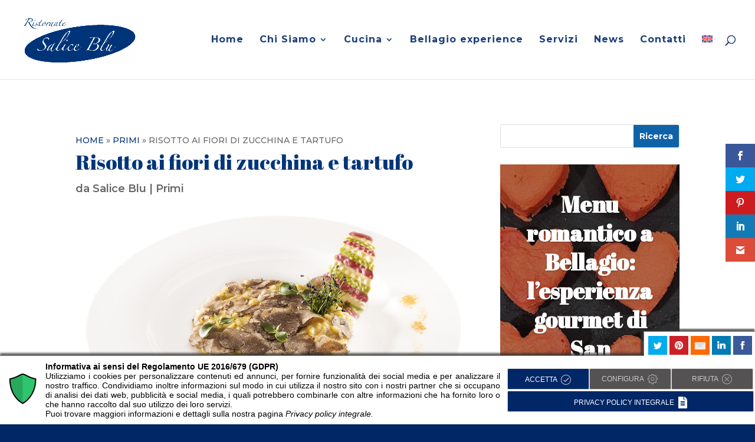

--- FILE ---
content_type: text/css
request_url: https://ristorante-saliceblu-bellagio.it/wp-content/et-cache/663/et-core-unified-tb-1573-tb-12-deferred-663.min.css?ver=1769790849
body_size: 1232
content:
.et_pb_section_1_tb_footer{border-top-width:1px;border-color:#99c7f0}.et_pb_section_1_tb_footer.et_pb_section{padding-top:50px;padding-right:0px;padding-bottom:50px;padding-left:0px;background-color:#FFFFFF!important}.et_pb_row_2_tb_footer,body #page-container .et-db #et-boc .et-l .et_pb_row_2_tb_footer.et_pb_row,body.et_pb_pagebuilder_layout.single #page-container #et-boc .et-l .et_pb_row_2_tb_footer.et_pb_row,body.et_pb_pagebuilder_layout.single.et_full_width_page #page-container #et-boc .et-l .et_pb_row_2_tb_footer.et_pb_row,.et_pb_row_3_tb_footer,body #page-container .et-db #et-boc .et-l .et_pb_row_3_tb_footer.et_pb_row,body.et_pb_pagebuilder_layout.single #page-container #et-boc .et-l .et_pb_row_3_tb_footer.et_pb_row,body.et_pb_pagebuilder_layout.single.et_full_width_page #page-container #et-boc .et-l .et_pb_row_3_tb_footer.et_pb_row{max-width:2560px}.et_pb_image_0_tb_footer{width:100%;max-width:100%!important;text-align:left;margin-left:0}.et_pb_image_0_tb_footer .et_pb_image_wrap,.et_pb_image_0_tb_footer img{width:100%}.et_pb_social_media_follow .et_pb_social_media_follow_network_0_tb_footer.et_pb_social_icon .icon:before{color:#FFFFFF}.et_pb_social_media_follow .et_pb_social_media_follow_network_0_tb_footer .icon:before,.et_pb_social_media_follow .et_pb_social_media_follow_network_1_tb_footer .icon:before,.et_pb_social_media_follow .et_pb_social_media_follow_network_2_tb_footer .icon:before{font-size:14px;line-height:28px;height:28px;width:28px}.et_pb_social_media_follow .et_pb_social_media_follow_network_0_tb_footer .icon,.et_pb_social_media_follow .et_pb_social_media_follow_network_1_tb_footer .icon,.et_pb_social_media_follow .et_pb_social_media_follow_network_2_tb_footer .icon{height:28px;width:28px}.et_pb_social_media_follow_0_tb_footer,.et_pb_social_media_follow_0_tb_footer:hover{mix-blend-mode:multiply;backface-visibility:hidden}.et_pb_social_media_follow_0_tb_footer li.et_pb_social_icon a.icon:before{color:#ffffff}.et_pb_text_1_tb_footer.et_pb_text,.et_pb_text_1_tb_footer.et_pb_text a,.et_pb_text_2_tb_footer.et_pb_text,.et_pb_text_2_tb_footer.et_pb_text a,.et_pb_text_3_tb_footer.et_pb_text a{color:#000000!important}.et_pb_text_1_tb_footer{line-height:1.4em;font-family:'Montserrat',Helvetica,Arial,Lucida,sans-serif;font-weight:500;line-height:1.4em}.et_pb_text_1_tb_footer a,.et_pb_text_2_tb_footer a,.et_pb_text_3_tb_footer a{font-family:'Open Sans',Helvetica,Arial,Lucida,sans-serif;font-weight:700;line-height:2.5em}.et_pb_text_1_tb_footer h1,.et_pb_text_2_tb_footer h1{color:#000000!important;transition:color 300ms ease 0ms}.et_pb_text_1_tb_footer h1:hover,.et_pb_text_2_tb_footer h1:hover,.et_pb_text_4_tb_footer.et_pb_text{color:#FFFFFF!important}.et_pb_text_1_tb_footer h2,.et_pb_text_1_tb_footer h3,.et_pb_text_1_tb_footer h5,.et_pb_text_2_tb_footer h2,.et_pb_text_2_tb_footer h3,.et_pb_text_2_tb_footer h5,.et_pb_text_3_tb_footer h4{font-family:'Montserrat',Helvetica,Arial,Lucida,sans-serif;color:#000000!important}.et_pb_text_1_tb_footer h4,.et_pb_text_2_tb_footer h4{font-size:24px;color:#012767!important}.et_pb_text_1_tb_footer h6,.et_pb_text_2_tb_footer h6,.et_pb_text_3_tb_footer h6{font-family:'Montserrat',Helvetica,Arial,Lucida,sans-serif;font-weight:500;text-transform:uppercase;color:#000000!important;letter-spacing:2px;line-height:1.7em}.et_pb_blurb_3_tb_footer.et_pb_blurb .et_pb_module_header,.et_pb_blurb_3_tb_footer.et_pb_blurb .et_pb_module_header a{font-family:'Montserrat',Helvetica,Arial,Lucida,sans-serif;font-weight:600;text-transform:uppercase;font-size:16px;color:#8aa966!important;letter-spacing:2px;line-height:1.7em}.et_pb_blurb_3_tb_footer.et_pb_blurb{font-family:'Montserrat',Helvetica,Arial,Lucida,sans-serif;color:#012767!important}.et_pb_blurb_3_tb_footer .et_pb_main_blurb_image .et_pb_only_image_mode_wrap,.et_pb_blurb_3_tb_footer .et_pb_main_blurb_image .et-pb-icon,.et_pb_blurb_4_tb_footer .et_pb_main_blurb_image .et_pb_only_image_mode_wrap,.et_pb_blurb_4_tb_footer .et_pb_main_blurb_image .et-pb-icon,.et_pb_blurb_5_tb_footer .et_pb_main_blurb_image .et_pb_only_image_mode_wrap,.et_pb_blurb_5_tb_footer .et_pb_main_blurb_image .et-pb-icon{border-color:RGBA(255,255,255,0);background-color:RGBA(255,255,255,0)}.et_pb_blurb_3_tb_footer .et-pb-icon{font-size:25px;color:#013579;font-family:FontAwesome!important;font-weight:900!important}.et_pb_blurb_4_tb_footer.et_pb_blurb .et_pb_module_header,.et_pb_blurb_4_tb_footer.et_pb_blurb .et_pb_module_header a,.et_pb_blurb_5_tb_footer.et_pb_blurb .et_pb_module_header,.et_pb_blurb_5_tb_footer.et_pb_blurb .et_pb_module_header a{font-family:'Montserrat',Helvetica,Arial,Lucida,sans-serif;font-weight:600;text-transform:uppercase;font-size:18px;color:#8aa966!important;letter-spacing:2px;line-height:1.7em}.et_pb_blurb_4_tb_footer.et_pb_blurb{font-family:'Montserrat',Helvetica,Arial,Lucida,sans-serif;font-weight:600;color:#012767!important}.et_pb_blurb_4_tb_footer .et-pb-icon,.et_pb_blurb_5_tb_footer .et-pb-icon{font-size:25px;color:#013579;font-family:ETmodules!important;font-weight:400!important}.et_pb_blurb_5_tb_footer.et_pb_blurb{font-family:'Montserrat',Helvetica,Arial,Lucida,sans-serif;font-weight:700;color:#012767!important}.et_pb_text_2_tb_footer{line-height:1.4em;font-weight:500;line-height:1.4em}.et_pb_text_3_tb_footer.et_pb_text{color:#012767!important}.et_pb_text_3_tb_footer{line-height:1.4em;font-family:'Montserrat',Helvetica,Arial,Lucida,sans-serif;font-weight:500;font-size:16px;line-height:1.4em}body #page-container .et_pb_section .et_pb_button_0_tb_footer{color:#ffffff!important}.et_pb_button_0_tb_footer,.et_pb_button_0_tb_footer:after{transition:all 300ms ease 0ms}.et_pb_section_2_tb_footer.et_pb_section{padding-bottom:36px;background-color:#012767!important}.et_pb_social_media_follow_network_0_tb_footer a.icon,.et_pb_social_media_follow_network_1_tb_footer a.icon,.et_pb_social_media_follow_network_2_tb_footer a.icon{background-color:#012767!important}.et_pb_social_media_follow_network_0_tb_footer.et_pb_social_icon a.icon,.et_pb_social_media_follow_network_1_tb_footer.et_pb_social_icon a.icon,.et_pb_social_media_follow_network_2_tb_footer.et_pb_social_icon a.icon{border-radius:100px 100px 100px 100px;border-width:2px;border-color:#FFFFFF}.et_pb_social_media_follow li.et_pb_social_media_follow_network_0_tb_footer a,.et_pb_social_media_follow li.et_pb_social_media_follow_network_1_tb_footer a,.et_pb_social_media_follow li.et_pb_social_media_follow_network_2_tb_footer a{padding-top:12px;padding-right:12px;padding-bottom:12px;padding-left:12px;width:auto;height:auto}.et_pb_social_media_follow_network_0_tb_footer,.et_pb_social_media_follow_network_1_tb_footer,.et_pb_social_media_follow_network_2_tb_footer{margin-right:2%!important;margin-left:2%!important}@media only screen and (max-width:980px){.et_pb_section_1_tb_footer{border-top-width:1px}body #page-container .et_pb_section .et_pb_button_0_tb_footer:after{display:inline-block;opacity:0}body #page-container .et_pb_section .et_pb_button_0_tb_footer:hover:after{opacity:1}}@media only screen and (max-width:767px){.et_pb_section_1_tb_footer{border-top-width:1px}body #page-container .et_pb_section .et_pb_button_0_tb_footer:after{display:inline-block;opacity:0}body #page-container .et_pb_section .et_pb_button_0_tb_footer:hover:after{opacity:1}}

--- FILE ---
content_type: text/javascript;charset=UTF-8
request_url: https://eu5.bookingkit.de/onPage/list/?lang=it&cw=3875b23ea4d83661f25d7c3c657d457d&targetId=bookingKitContainer&browserlang=en-US%40posix&url=https%253A%252F%252Fristorante-saliceblu-bellagio.it%252Frisotto-ai-fiori-di-zucchina-e-tartufo%252F&v=66b2c6ecc1142b48ec4ec71626e5832d&sid=1572d2bd-1870405529badac10c84a356d4f0b18b
body_size: 15326
content:
BookingKitApp.insertBkContent({"html":"<!--\n  _                 _    _             _    _ _\n | |               | |  (_)           | |  (_) |\n | |__   ___   ___ | | ___ _ __   __ _| | ___| |_\n | '_ \\ \/ _ \\ \/ _ \\| |\/ \/ | '_ \\ \/ _` | |\/ \/ | __|\n | |_) | (_) | (_) |   <| | | | | (_| |   <| | |_\n |_.__\/ \\___\/ \\___\/|_|\\_\\_|_| |_|\\__, |_|\\_\\_|\\__|\n                                  __\/ |\n                                 |___\/\n\nWe are glad you are interested in our code. How would you like to be a part of the team building it?\n\nNOW HIRING @ jobs@bookingkit.de\n-->\n    <div\n        id=\"detailed_view_info\"\n        style=\"display: none;\"\n        data-view-details='{\"event\":\"view_item_list\",\"ecommerce\":{\"item_list_name\":\"list_widget\",\"items\":[{\"item_id\":\"f01f5e92317410f0f579e73dbdf7fd40\",\"item_name\":\"GROUP COOKING LESSON WITH CHEF LUIGI GANDOLA IN SALICE BLU\",\"affiliation\":\"bookingkit\",\"index\":0,\"location_id\":\"ChIJYZcN2g0YhEcRKTAX6kgQtVs\",\"price\":-20,\"quantity\":1,\"item_variant\":null},{\"item_id\":\"29d20a447dfe43a8c3c417cd2f3a28ec\",\"item_name\":\"ITALIAN OLIVE OIL TASTING WITH OIL SOMMELIER CAMILLA\",\"affiliation\":\"bookingkit\",\"index\":1,\"location_id\":\"ChIJITH60A0YhEcRu4OkM5n3Jw8\",\"price\":100,\"quantity\":1,\"item_variant\":null},{\"item_id\":\"2b935c2bb8eae4d84e7d8b4b10e64669\",\"item_name\":\"PRIVATE COOKING LESSON WITH CHEF LUIGI GANDOLA IN SALICE BLU\",\"affiliation\":\"bookingkit\",\"index\":2,\"location_id\":\"ChIJYZcN2g0YhEcRKTAX6kgQtVs\",\"price\":-20,\"quantity\":1,\"item_variant\":null},{\"item_id\":\"51d9bff8375dd53481819df73c140a81\",\"item_name\":\"GROUP TRUFFLES OR MUSHROOMS HUNTING WITH CHEF LUIGI GANDOLA\",\"affiliation\":\"bookingkit\",\"index\":3,\"location_id\":\"ChIJITH60A0YhEcRu4OkM5n3Jw8\",\"price\":10,\"quantity\":1,\"item_variant\":null},{\"item_id\":\"a7b27414899a91eb0e4b1901ec75d679\",\"item_name\":\"PRIVATE TRUFFLES OR MUSHROOMS HUNTING WITH CHEF LUIGI GANDOLA\",\"affiliation\":\"bookingkit\",\"index\":4,\"location_id\":\"ChIJITH60A0YhEcRu4OkM5n3Jw8\",\"price\":10,\"quantity\":1,\"item_variant\":null},{\"item_id\":\"78dc4ec3d9f69ce40a13afeaa1898a01\",\"item_name\":\"PIZZA CLASS WITH CHEF FROM SALICE BLU\",\"affiliation\":\"bookingkit\",\"index\":5,\"location_id\":\"ChIJYZcN2g0YhEcRKTAX6kgQtVs\",\"price\":20,\"quantity\":1,\"item_variant\":null},{\"item_id\":\"4a44f9244cd47a2a82dcacfd80d87a26\",\"item_name\":\"FROM PASTURE TO RESTAURANT SALICE BLU PRODUCING CHEESE GROUP SESSION\",\"affiliation\":\"bookingkit\",\"index\":6,\"location_id\":\"ChIJITH60A0YhEcRu4OkM5n3Jw8\",\"price\":20,\"quantity\":1,\"item_variant\":null},{\"item_id\":\"b364a78544a3367b1a35698065c274c1\",\"item_name\":\"FROM PASTURE TO RESTAURANT SALICE BLU PRODUCING CHEESE PRIVATE SESSION\",\"affiliation\":\"bookingkit\",\"index\":7,\"location_id\":\"ChIJYZcN2g0YhEcRKTAX6kgQtVs\",\"price\":20,\"quantity\":1,\"item_variant\":null},{\"item_id\":\"f7d286414566825a9bd0e8757886983e\",\"item_name\":\"SPECIAL WINE TASTING WITH CHEF LUIGI GANDOLA\",\"affiliation\":\"bookingkit\",\"index\":8,\"location_id\":\"ChIJYZcN2g0YhEcRKTAX6kgQtVs\",\"price\":15,\"quantity\":1,\"item_variant\":null},{\"item_id\":\"a7d71fab9894142b66cf66d96d1ee502\",\"item_name\":\"THE TASTE OF BELLAGIO\",\"affiliation\":\"bookingkit\",\"index\":9,\"location_id\":\"ChIJYZcN2g0YhEcRKTAX6kgQtVs\",\"price\":60,\"quantity\":1,\"item_variant\":null},{\"item_id\":\"a6ac8ae98e613d2efa20f176425c14fe\",\"item_name\":\"COOKING AT THE CHEESE FACTORY\",\"affiliation\":\"bookingkit\",\"index\":10,\"location_id\":\"ChIJWfzIUQgYhEcRDMohm6Eea6A\",\"price\":20,\"quantity\":1,\"item_variant\":null},{\"item_id\":\"9eedad728af8cd181ec3075ae6f2249d\",\"item_name\":\"BOAT TOUR + FINGER OF THE LAKE COMO \",\"affiliation\":\"bookingkit\",\"index\":11,\"location_id\":\"ChIJkcQydJwihEcRwFrhegV4Bhw\",\"price\":30,\"quantity\":1,\"item_variant\":null},{\"item_id\":\"a787224f16466fdd2d1483dfcfec8e60\",\"item_name\":\"TASTING THE TOC ORIGINAL BELLAGIO'S CUCINE SPECIALTY \",\"affiliation\":\"bookingkit\",\"index\":12,\"location_id\":\"ChIJkcQydJwihEcRwFrhegV4Bhw\",\"price\":50,\"quantity\":1,\"item_variant\":null},{\"item_id\":\"5b8044b0d4f29a1c472d5991339d132a\",\"item_name\":\"BOAT TOUR + TASTING MENU 7 COURSES THE FLAVOURS OF THE LAKE COMO \",\"affiliation\":\"bookingkit\",\"index\":13,\"location_id\":\"ChIJkcQydJwihEcRwFrhegV4Bhw\",\"price\":0,\"quantity\":1,\"item_variant\":null},{\"item_id\":\"8e13670c10deb431ccf985881a4d75ec\",\"item_name\":\"RESERVE A TABLE IN RESTAURANT IN BELLAGIO LAKE COMO \",\"affiliation\":\"bookingkit\",\"index\":14,\"location_id\":\"ChIJkcQydJwihEcRwFrhegV4Bhw\",\"price\":20,\"quantity\":1,\"item_variant\":null},{\"item_id\":\"34ddb2f02058908380ee208e45324db8\",\"item_name\":\"WINE CELLAR TABLE\",\"affiliation\":\"bookingkit\",\"index\":15,\"location_id\":\"ChIJfRnpaQcYhEcRLzf2ywTBe0U\",\"price\":20,\"quantity\":1,\"item_variant\":null},{\"item_id\":\"87b9bad2c3b5b95ed84dbd3c895364bd\",\"item_name\":\"SPECIAL TABLES IN OUR TERRACE SALICE BLU BELLAGIO\",\"affiliation\":\"bookingkit\",\"index\":16,\"location_id\":\"ChIJfRnpaQcYhEcRLzf2ywTBe0U\",\"price\":20,\"quantity\":1,\"item_variant\":null},{\"item_id\":\"5c85d4501a87ea817d9408ffd1727374\",\"item_name\":\"PRIVATE CHEF WITH LUIGI GANDOLA & TEAM\",\"affiliation\":\"bookingkit\",\"index\":17,\"location_id\":\"ChIJfRnpaQcYhEcRLzf2ywTBe0U\",\"price\":100,\"quantity\":1,\"item_variant\":null},{\"item_id\":\"919e02df43e84cdfd86e81cb86bf85c9\",\"item_name\":\"TASTING MENU 7 COURSES THE FLAVOURS OF THE LAKE COMO\",\"affiliation\":\"bookingkit\",\"index\":18,\"location_id\":\"ChIJkcQydJwihEcRwFrhegV4Bhw\",\"price\":10,\"quantity\":1,\"item_variant\":null},{\"item_id\":\"4705c3882e48a7173e5d43ca52df01bf\",\"item_name\":\"TASTING MENU 5 COURSES THE FLAVOURS AND MEMORIES\",\"affiliation\":\"bookingkit\",\"index\":19,\"location_id\":\"ChIJkcQydJwihEcRwFrhegV4Bhw\",\"price\":20,\"quantity\":1,\"item_variant\":null},{\"item_id\":\"3686fcac59974f0f8caeb396b05b2e50\",\"item_name\":\"TASTING MENU 4 COURSES THE GOOD MEMORIES\",\"affiliation\":\"bookingkit\",\"index\":20,\"location_id\":\"ChIJkcQydJwihEcRwFrhegV4Bhw\",\"price\":20,\"quantity\":1,\"item_variant\":null}]}}'\n    ><\/div>\n\n<div\n    id=\"page_view_info\"\n    style=\"display: none;\"\n    data-page-view=\"list_widget\"\n><\/div>\n<div id=\"bookingKitContainer_inner\" class=\"bk-event-content it\">\n    \n    \n<div class=\"bk-header-box\">\n        <div\n            class=\"bk-header-select-date textColor\"\n            style=\"display: none;\"\n        >\n            <a\n                href=\"#!\/e\/\"\n                class=\"bk-choose-date-btn headColor\"\n                rel=\"bkIntLink\"\n                data-testid=\"book-now-choose-date-header-button\"\n                data-targetId=\"bk-header-calendar-container_\"\n                data-href=\"https:\/\/eu5.bookingkit.de\/onPage\/calendar?lang=it&cw=3875b23ea4d83661f25d7c3c657d457d&targetId=bookingKitContainer&browserlang=en-US%40posix&url=https%253A%252F%252Fristorante-saliceblu-bellagio.it%252Frisotto-ai-fiori-di-zucchina-e-tartufo%252F&v=66b2c6ecc1142b48ec4ec71626e5832d&sid=1572d2bd-1870405529badac10c84a356d4f0b18b\"\n                data-callback=\"displayCalendar\"\n            >\n                <div class=\"bk-calendar-picker-boosted alphaBg\">\n                    <div class=\"bk-icon-calendar\">\n                        <div class=\"calendar-icon-circle ^\">\n                            <?xml version=\"1.0\" encoding=\"UTF-8\"?>\n<svg width=\"40px\" height=\"40px\" viewBox=\"0 0 40 40\" version=\"1.1\" xmlns=\"http:\/\/www.w3.org\/2000\/svg\" xmlns:xlink=\"http:\/\/www.w3.org\/1999\/xlink\">\n    <!-- Generator: Sketch 48.1 (47250) - http:\/\/www.bohemiancoding.com\/sketch -->\n    <title>Group 2<\/title>\n    <desc><\/desc>\n    <defs><\/defs>\n    <g id=\"Choose-a-date-button\" stroke=\"none\" stroke-width=\"1\" fill=\"none\" fill-rule=\"evenodd\" transform=\"translate(-6.000000, -7.000000)\">\n        <g id=\"Button\">\n            <g id=\"Group-header-date\" transform=\"translate(6.000000, 7.000000)\">\n                <g id=\"calendar-icon\"><\/g>\n                <circle id=\"Path\" class=\"fillPrimaryText\" cx=\"20\" cy=\"20\" r=\"20\"><\/circle>\n                <path d=\"M11.8333333,12.5882353 C11.1276362,12.5882353 10.5555556,13.1676315 10.5555556,13.8823529 L10.5555556,28.1176471 C10.5555556,28.8323685 11.1276362,29.4117647 11.8333333,29.4117647 L27.1666667,29.4117647 C27.8723638,29.4117647 28.4444444,28.8323685 28.4444444,28.1176471 L28.4444444,13.8823529 C28.4444444,13.1676315 27.8723638,12.5882353 27.1666667,12.5882353 L11.8333333,12.5882353 Z M11.8333333,10 L27.1666667,10 C29.2837582,10 31,11.7381886 31,13.8823529 L31,28.1176471 C31,30.2618114 29.2837582,32 27.1666667,32 L11.8333333,32 C9.71624179,32 8,30.2618114 8,28.1176471 L8,13.8823529 C8,11.7381886 9.71624179,10 11.8333333,10 Z\" id=\"Rectangle\" class=\"alphaBg\" fill-rule=\"nonzero\"><\/path>\n                <path d=\"M13,9 L15.6,9 L15.6,14 L13,14 L13,9 Z M23.4,9 L26,9 L26,14 L23.4,14 L23.4,9 Z\" id=\"Combined-Shape\"  class=\"alphaBg\" fill-rule=\"nonzero\"><\/path>\n                <path d=\"M22.0333333,19.2631579 L16.9666667,19.2631579 L16.9666667,21.7894737 L22.0333333,21.7894737 L22.0333333,19.2631579 Z M23.3,19.2631579 L23.3,21.7894737 L29,21.7894737 L29,23.0526316 L23.3,23.0526316 L23.3,25.5789474 L29,25.5789474 L29,26.8421053 L23.3,26.8421053 L23.3,30 L22.0333333,30 L22.0333333,26.8421053 L16.9666667,26.8421053 L16.9666667,30 L15.7,30 L15.7,26.8421053 L10,26.8421053 L10,25.5789474 L15.7,25.5789474 L15.7,23.0526316 L10,23.0526316 L10,21.7894737 L15.7,21.7894737 L15.7,19.2631579 L10,19.2631579 L10,18 L29,18 L29,19.2631579 L23.3,19.2631579 Z M22.0333333,25.5789474 L22.0333333,23.0526316 L16.9666667,23.0526316 L16.9666667,25.5789474 L22.0333333,25.5789474 Z\" id=\"Combined-Shape\"  class=\"alphaBg\" fill-rule=\"nonzero\"><\/path>\n            <\/g>\n        <\/g>\n    <\/g>\n<\/svg>                        <\/div>\n                    <\/div>\n                    <span class=\"bk-icon-calendar-text primaryButtonColor\">\n\n                                    Scegli una data                                <\/span>\n                <\/div>\n            <\/a>\n                        <div id=\"bk-header-calendar-container_\" class=\"bk-header-calendar-container\">\n            <\/div>\n        <\/div>\n\n        <br clear=\"all\">\n<\/div>\n                            <script type=\"application\/ld+json\">[{\"@context\":\"http:\\\/\\\/schema.org\",\"@type\":\"Event\",\"name\":\"LEZIONE DI CUCINA DI GRUPPO CON LO CHEF LUIGI GANDOLA\",\"startDate\":\"2026-01-31T10:00:00+01:00\",\"image\":\"https:\\\/\\\/cdn.bookingkit.de\\\/vendor_images\\\/9028d610279e1ad0067f74562790f6a6\\\/detail\\\/cooking_lessons_Chef_Luigi_Gandola-481.jpg\",\"url\":\"https:\\\/\\\/eu5.bookingkit.de\\\/onPage\\\/detail?e=f01f5e92317410f0f579e73dbdf7fd40&preview=true\",\"location\":{\"@type\":\"Place\",\"name\":\"Ristorante Salice Blu di Luigi Gandola\",\"address\":\"Via per Lecco, 33, 22021 Bellagio CO, Italia\"},\"offers\":{\"@type\":\"AggregateOffer\",\"highPrice\":\"250\",\"lowPrice\":\"-20\",\"offerCount\":13,\"url\":\"https:\\\/\\\/eu5.bookingkit.de\\\/onPage\\\/detail?e=f01f5e92317410f0f579e73dbdf7fd40&preview=true\",\"price\":\"-20\",\"priceCurrency\":\"EUR\",\"validFrom\":\"2026-01-31T02:31:42+01:00\",\"availability\":\"http:\\\/\\\/schema.org\\\/InStock\"},\"performer\":\"Ristorante Salice Blu di Luigi Gandola\",\"endDate\":\"2026-01-31T14:30:00+01:00\",\"description\":\"LEZIONE DI CUCINA DI GRUPPO CON LO CHEF LUIGI GANDOLA\"},{\"@context\":\"http:\\\/\\\/schema.org\",\"@type\":\"Event\",\"name\":\"LEZIONE DI CUCINA DI GRUPPO CON LO CHEF LUIGI GANDOLA\",\"startDate\":\"2026-01-31T10:30:00+01:00\",\"image\":\"https:\\\/\\\/cdn.bookingkit.de\\\/vendor_images\\\/9028d610279e1ad0067f74562790f6a6\\\/detail\\\/cooking_lessons_Chef_Luigi_Gandola-481.jpg\",\"url\":\"https:\\\/\\\/eu5.bookingkit.de\\\/onPage\\\/detail?e=f01f5e92317410f0f579e73dbdf7fd40&preview=true\",\"location\":{\"@type\":\"Place\",\"name\":\"Ristorante Salice Blu di Luigi Gandola\",\"address\":\"Via per Lecco, 33, 22021 Bellagio CO, Italia\"},\"offers\":{\"@type\":\"AggregateOffer\",\"highPrice\":\"250\",\"lowPrice\":\"-20\",\"offerCount\":13,\"url\":\"https:\\\/\\\/eu5.bookingkit.de\\\/onPage\\\/detail?e=f01f5e92317410f0f579e73dbdf7fd40&preview=true\",\"price\":\"-20\",\"priceCurrency\":\"EUR\",\"validFrom\":\"2026-01-31T02:31:42+01:00\",\"availability\":\"http:\\\/\\\/schema.org\\\/InStock\"},\"performer\":\"Ristorante Salice Blu di Luigi Gandola\",\"endDate\":\"2026-01-31T15:00:00+01:00\",\"description\":\"LEZIONE DI CUCINA DI GRUPPO CON LO CHEF LUIGI GANDOLA\"}]<\/script>\n\n    <div class=\"bk-events-item   \"  id=\"bk-css-event-f01f5e92317410f0f579e73dbdf7fd40\">\n            <div class=\"bk-events-images\">\n                <a href=\"#!\/e\/f01f5e92317410f0f579e73dbdf7fd40\" rel=\"bkIntLink\"\n                   data-targetId=\"bookingKitContainer\"\n                   data-callback=\"updateHashNavigation\"\n                   data-href=\"https:\/\/eu5.bookingkit.de\/onPage\/detail?e=f01f5e92317410f0f579e73dbdf7fd40&lang=it&cw=3875b23ea4d83661f25d7c3c657d457d&targetId=bookingKitContainer&browserlang=en-US%40posix&url=https%253A%252F%252Fristorante-saliceblu-bellagio.it%252Frisotto-ai-fiori-di-zucchina-e-tartufo%252F&v=66b2c6ecc1142b48ec4ec71626e5832d&sid=1572d2bd-1870405529badac10c84a356d4f0b18b\"\n                >\n                    <img class=\"bk-events-bigImage\" src=\"https:\/\/cdn.bookingkit.de\/vendor_images\/9028d610279e1ad0067f74562790f6a6\/detail\/cooking_lessons_Chef_Luigi_Gandola-481.jpg\" \/>\n                    <div class=\"bk-events-bigImage-icon-popular betaBg\">\n                        <img alt=\"\" src=\"https:\/\/eu5.bookingkit.de\/images\/onpage\/popular.svg\" class=\"svg betaColorFill\" \/>\n                    <\/div>\n                                    <\/a>\n            <\/div>\n                <div class=\"bk-events-informations\">\n                                        <a href=\"#!\/e\/f01f5e92317410f0f579e73dbdf7fd40\" rel=\"bkIntLink\"\n                       data-targetId=\"bookingKitContainer\"\n                       data-callback=\"updateHashNavigation\"\n                       data-href=\"https:\/\/eu5.bookingkit.de\/onPage\/detail?e=f01f5e92317410f0f579e73dbdf7fd40&lang=it&cw=3875b23ea4d83661f25d7c3c657d457d&targetId=bookingKitContainer&browserlang=en-US%40posix&url=https%253A%252F%252Fristorante-saliceblu-bellagio.it%252Frisotto-ai-fiori-di-zucchina-e-tartufo%252F&v=66b2c6ecc1142b48ec4ec71626e5832d&sid=1572d2bd-1870405529badac10c84a356d4f0b18b\"\n                    >\n                        <h2 class=\"bk-medium-title headColor\">LEZIONE DI CUCINA DI GRUPPO CON LO CHEF LUIGI GANDOLA<\/h2>\n                        <h4 class=\"textColor bk_list_location\">Via per Lecco, 33, 22021 Bellagio CO, Italia <\/h4>\n                                                    <h4 class=\"textColor mt-10 event-duration\">\n                                                                                                                                                                                                                        \n                                    <span class=\"bk-text-duration-cell\">4 Ore<\/span> <span class=\"bk-text-duration-cell\">30 Min.<\/span>                                                            <\/h4>\n                                                <div class=\"bk-events-desc-big bk-detail-list\">\n                            <ul class=\"bk-events-highlight-line\">\n                                                                            <li class=\"headColor\">\n                                                 <span class=\"bk-detail-list-bullet\" >\n                                                        <svg xmlns=\"http:\/\/www.w3.org\/2000\/svg\" xmlns:xlink=\"http:\/\/www.w3.org\/1999\/xlink\" width=\"16\" height=\"16\" viewBox=\"0 0 16 16\">\n  <defs>\n    <path class=\"alphaBg\" id=\"bullet-a\" d=\"M1.92891008,7.59916024 L1.2218033,8.30626703 L1.2218033,8.30626703 C0.831279005,8.69679132 0.831279005,9.3299563 1.2218033,9.72048059 L4.93560524,13.4342825 L4.93560524,13.4342825 C5.32367171,13.822349 5.95198318,13.8251478 6.34349139,13.4405538 L14.9925938,4.9441999 L14.9925938,4.9441999 C15.3865816,4.55717014 15.3922223,3.92403029 15.0051925,3.53004246 L14.3044131,2.81666439 L14.3044131,2.81666439 C13.9173834,2.42267656 13.2842435,2.41703593 12.8902557,2.80406569 L5.6552551,9.9112917 L3.34312364,7.59916024 L3.34312364,7.59916024 C2.95259935,7.20863595 2.31943437,7.20863595 1.92891008,7.59916024 Z\"\/>\n  <\/defs>\n  <g fill=\"none\" fill-rule=\"evenodd\">\n    <rect width=\"16\" height=\"16\"\/>\n    <mask id=\"bullet-b\" fill=\"#fff\">\n      <use xlink:href=\"#bullet-a\"\/>\n    <\/mask>\n    <use fill-rule=\"nonzero\" xlink:href=\"#bullet-a\"\/>\n  <\/g>\n<\/svg>\n                                                 <\/span>\n                                                 <span class=\"bk-detail-list-text headColor\">\n                                                     Lezioni con mani in pasta!!                                                 <\/span>\n                                            <\/li>\n                                                                                    <li class=\"headColor\">\n                                                 <span class=\"bk-detail-list-bullet\" >\n                                                        <svg xmlns=\"http:\/\/www.w3.org\/2000\/svg\" xmlns:xlink=\"http:\/\/www.w3.org\/1999\/xlink\" width=\"16\" height=\"16\" viewBox=\"0 0 16 16\">\n  <defs>\n    <path class=\"alphaBg\" id=\"bullet-a\" d=\"M1.92891008,7.59916024 L1.2218033,8.30626703 L1.2218033,8.30626703 C0.831279005,8.69679132 0.831279005,9.3299563 1.2218033,9.72048059 L4.93560524,13.4342825 L4.93560524,13.4342825 C5.32367171,13.822349 5.95198318,13.8251478 6.34349139,13.4405538 L14.9925938,4.9441999 L14.9925938,4.9441999 C15.3865816,4.55717014 15.3922223,3.92403029 15.0051925,3.53004246 L14.3044131,2.81666439 L14.3044131,2.81666439 C13.9173834,2.42267656 13.2842435,2.41703593 12.8902557,2.80406569 L5.6552551,9.9112917 L3.34312364,7.59916024 L3.34312364,7.59916024 C2.95259935,7.20863595 2.31943437,7.20863595 1.92891008,7.59916024 Z\"\/>\n  <\/defs>\n  <g fill=\"none\" fill-rule=\"evenodd\">\n    <rect width=\"16\" height=\"16\"\/>\n    <mask id=\"bullet-b\" fill=\"#fff\">\n      <use xlink:href=\"#bullet-a\"\/>\n    <\/mask>\n    <use fill-rule=\"nonzero\" xlink:href=\"#bullet-a\"\/>\n  <\/g>\n<\/svg>\n                                                 <\/span>\n                                                 <span class=\"bk-detail-list-text headColor\">\n                                                     Pasta fatta in casa, risotto, tagliatelle, antipasto scelto insieme allo chef e un dessert                                                  <\/span>\n                                            <\/li>\n                                                                    <\/ul>\n\n                        <\/div>\n                    <\/a>\n\n                        <div class=\"bk-read-more-container\">\n                        <a href=\"#!\/e\/f01f5e92317410f0f579e73dbdf7fd40\"\n                               class=\"bk-read-more-link headColor\"\n                               rel=\"bkIntLink\"\n                               data-targetId=\"bookingKitContainer\"\n                               data-callback=\"updateHashNavigation\"\n                               data-href=\"https:\/\/eu5.bookingkit.de\/onPage\/detail?e=f01f5e92317410f0f579e73dbdf7fd40&lang=it&cw=3875b23ea4d83661f25d7c3c657d457d&targetId=bookingKitContainer&browserlang=en-US%40posix&url=https%253A%252F%252Fristorante-saliceblu-bellagio.it%252Frisotto-ai-fiori-di-zucchina-e-tartufo%252F&v=66b2c6ecc1142b48ec4ec71626e5832d&sid=1572d2bd-1870405529badac10c84a356d4f0b18b\">\n                                Leggi di pi\u00f9                            <\/a>\n                        <\/div>\n                <\/div>\n                    <div class=\"bk-events-price headColor\">\n                                                    <div class=\"event-duration\">\n                                                                                                                                                                    \n                                <span class=\"bk-text-duration-cell\">4 Ore<\/span> <span class=\"bk-text-duration-cell\">30 Min.<\/span>                            <\/div>\n                                                <div class=\"event-prices\">\n                                                            <span class=\"textColor pricePrefixNoMarginTop\">da <\/span>\n                                                        <span>\u20ac\u00a0210,00<\/span>\n                        <\/div>\n                    <\/div>\n                    <div class=\"bk-events-buttons-by-date\">\n                                                    <a class=\"bk-date-btn alphaBg primaryButtonColor \">\n                                Esaurito                            <\/a>\n                                            <\/div>\n                    \n                            <div class=\"bk-events-spots-left\" ><\/div>\n                                <div class=\"bk-dotted-barrier\"><\/div>\n                    <div class=\"bk-events-period-and-price headColor\">\n                                                    <div class=\"event-duration\">\n                                                                                                                                                                    \n                                <span class=\"bk-text-duration-cell\">4 Ore<\/span> <span class=\"bk-text-duration-cell\">30 Min.<\/span>                            <\/div>\n                                                <div class=\"event-prices\">\n                                                            <span class=\"textColor pricePrefixNoMarginTop\">da <\/span>\n                                                        <span>-&nbsp;\u20ac\u00a020,00<\/span>\n                        <\/div>\n                    <\/div>\n\n            <div class=\"bk-events-buttons\">\n                                    <a href=\"#!\/e\/f01f5e92317410f0f579e73dbdf7fd40\" class=\"bk-date-btn alphaBg primaryButtonColor\" rel=\"bkIntLink\"\n                       data-targetId=\"bookingKitContainer\"\n                       data-callback=\"updateHashNavigation\"\n                       data-href=\"https:\/\/eu5.bookingkit.de\/onPage\/detail?e=f01f5e92317410f0f579e73dbdf7fd40&lang=it&cw=3875b23ea4d83661f25d7c3c657d457d&targetId=bookingKitContainer&browserlang=en-US%40posix&url=https%253A%252F%252Fristorante-saliceblu-bellagio.it%252Frisotto-ai-fiori-di-zucchina-e-tartufo%252F&v=66b2c6ecc1142b48ec4ec71626e5832d&sid=1572d2bd-1870405529badac10c84a356d4f0b18b\">\n                        Richieste                    <\/a>\n                                                                    <a target=\"_blank\"\n                       rel=\"bkLbLink\"\n                       data-action=\"addToCart\"\n                       href=\"https:\/\/eu5.bookingkit.de\/checkout2\/addToCart\/?event_id=f01f5e92317410f0f579e73dbdf7fd40&lang=it&t=bookingkit+originale\"\n                       class=\"bk-voucher-btn voucherButton voucherText headColor\"\n                       data-ganame=\"LEZIONE DI CUCINA DI GRUPPO CON LO CHEF LUIGI GANDOLA\"\n                       data-gaid=\"f01f5e92317410f0f579e73dbdf7fd40\"\n                       data-gabrand=\"Ristorante Salice Blu di Luigi Gandola\"\n                       data-gavariant=\"coupon\"\n                       data-gaquantity=\"1\"\n                    >\n                        <div class=\"icon_button\">\n                            <svg xmlns=\"http:\/\/www.w3.org\/2000\/svg\" xmlns:xlink=\"http:\/\/www.w3.org\/1999\/xlink\" width=\"20\" height=\"20\" viewBox=\"0 0 20 20\">\n    <defs>\n        <path id=\"button-voucher\" d=\"M5.023 10a5.496 5.496 0 0 1 0-1H4.5a.5.5 0 0 1 0-1h.711c.507-1.739 1.872-3 3.51-3 1.026 0 1.977.5 2.668 1.358a.5.5 0 1 1-.778.627C10.1 6.353 9.429 6 8.72 6c-1.068 0-2.016.81-2.458 2H8.5a.5.5 0 0 1 0 1H6.028a4.511 4.511 0 0 0 0 1H8.5a.5.5 0 1 1 0 1H6.263c.442 1.19 1.39 2 2.459 2 .707 0 1.38-.353 1.889-.985a.5.5 0 1 1 .778.627C10.7 13.5 9.747 14 8.722 14c-1.64 0-3.004-1.261-3.51-3H4.5a.5.5 0 1 1 0-1h.523zM3 1h14a3 3 0 0 1 3 3v11a3 3 0 0 1-3 3H3a3 3 0 0 1-3-3V4a3 3 0 0 1 3-3zm0 2a1 1 0 0 0-1 1v11a1 1 0 0 0 1 1h14a1 1 0 0 0 1-1V4a1 1 0 0 0-1-1H3zm11 1.5a.5.5 0 1 1 1 0v1a.5.5 0 1 1-1 0v-1zm0 3a.5.5 0 1 1 1 0v1a.5.5 0 1 1-1 0v-1zm0 3a.5.5 0 1 1 1 0v1a.5.5 0 1 1-1 0v-1zm0 3a.5.5 0 1 1 1 0v1a.5.5 0 1 1-1 0v-1z\" class=\"voucherTextFill\"\/>\n    <\/defs>\n    <use class=\"voucherTextFill\"  fill-rule=\"nonzero\" xlink:href=\"#button-voucher\"\/>\n<\/svg>\n                        <\/div>\n                        <span>\n                        ACQUISTA UN BUONO REGALO                        <\/span>\n                    <\/a>\n                        <\/div>\n<\/div>\n    <div class=\"listGaData\"\n         data-ganame=\"LEZIONE DI CUCINA DI GRUPPO CON LO CHEF LUIGI GANDOLA\"\n         data-gaid=\"f01f5e92317410f0f579e73dbdf7fd40\"\n         data-gabrand=\"Ristorante Salice Blu di Luigi Gandola\"\n         data-gaquantity=\"1\"\n         data-galist=\"eventListing\"\n    ><\/div>\n                        <script type=\"application\/ld+json\">[{\"@context\":\"http:\\\/\\\/schema.org\",\"@type\":\"Event\",\"name\":\"DEGUSTAZIONE DI OLIO EXTRAVERGINE DI OLIVA CON LA SOMMELIER CAMILLA\",\"startDate\":\"2026-01-31T10:00:00+01:00\",\"image\":\"https:\\\/\\\/cdn.bookingkit.de\\\/vendor_images\\\/9028d610279e1ad0067f74562790f6a6\\\/detail\\\/DSC_0331.jpeg\",\"url\":\"https:\\\/\\\/eu5.bookingkit.de\\\/onPage\\\/detail?e=29d20a447dfe43a8c3c417cd2f3a28ec&preview=true\",\"location\":{\"@type\":\"Place\",\"name\":\"Ristorante Salice Blu di Luigi Gandola\",\"address\":\"Via per Lecco, 33, 22021 Bellagio CO, Italia\"},\"offers\":{\"@type\":\"AggregateOffer\",\"highPrice\":\"100\",\"lowPrice\":\"100\",\"offerCount\":1,\"url\":\"https:\\\/\\\/eu5.bookingkit.de\\\/onPage\\\/detail?e=29d20a447dfe43a8c3c417cd2f3a28ec&preview=true\",\"price\":\"100\",\"priceCurrency\":\"EUR\",\"validFrom\":\"2026-01-31T02:31:42+01:00\",\"availability\":\"http:\\\/\\\/schema.org\\\/InStock\"},\"performer\":\"Ristorante Salice Blu di Luigi Gandola\",\"endDate\":\"2026-01-31T11:30:00+01:00\",\"description\":\"DEGUSTAZIONE DI OLIO EXTRAVERGINE DI OLIVA CON LA SOMMELIER CAMILLA\"},{\"@context\":\"http:\\\/\\\/schema.org\",\"@type\":\"Event\",\"name\":\"DEGUSTAZIONE DI OLIO EXTRAVERGINE DI OLIVA CON LA SOMMELIER CAMILLA\",\"startDate\":\"2026-01-31T10:20:00+01:00\",\"image\":\"https:\\\/\\\/cdn.bookingkit.de\\\/vendor_images\\\/9028d610279e1ad0067f74562790f6a6\\\/detail\\\/DSC_0331.jpeg\",\"url\":\"https:\\\/\\\/eu5.bookingkit.de\\\/onPage\\\/detail?e=29d20a447dfe43a8c3c417cd2f3a28ec&preview=true\",\"location\":{\"@type\":\"Place\",\"name\":\"Ristorante Salice Blu di Luigi Gandola\",\"address\":\"Via per Lecco, 33, 22021 Bellagio CO, Italia\"},\"offers\":{\"@type\":\"AggregateOffer\",\"highPrice\":\"100\",\"lowPrice\":\"100\",\"offerCount\":1,\"url\":\"https:\\\/\\\/eu5.bookingkit.de\\\/onPage\\\/detail?e=29d20a447dfe43a8c3c417cd2f3a28ec&preview=true\",\"price\":\"100\",\"priceCurrency\":\"EUR\",\"validFrom\":\"2026-01-31T02:31:42+01:00\",\"availability\":\"http:\\\/\\\/schema.org\\\/InStock\"},\"performer\":\"Ristorante Salice Blu di Luigi Gandola\",\"endDate\":\"2026-01-31T11:50:00+01:00\",\"description\":\"DEGUSTAZIONE DI OLIO EXTRAVERGINE DI OLIVA CON LA SOMMELIER CAMILLA\"}]<\/script>\n\n    <div class=\"bk-events-item   \"  id=\"bk-css-event-29d20a447dfe43a8c3c417cd2f3a28ec\">\n            <div class=\"bk-events-images\">\n                <a href=\"#!\/e\/29d20a447dfe43a8c3c417cd2f3a28ec\" rel=\"bkIntLink\"\n                   data-targetId=\"bookingKitContainer\"\n                   data-callback=\"updateHashNavigation\"\n                   data-href=\"https:\/\/eu5.bookingkit.de\/onPage\/detail?e=29d20a447dfe43a8c3c417cd2f3a28ec&lang=it&cw=3875b23ea4d83661f25d7c3c657d457d&targetId=bookingKitContainer&browserlang=en-US%40posix&url=https%253A%252F%252Fristorante-saliceblu-bellagio.it%252Frisotto-ai-fiori-di-zucchina-e-tartufo%252F&v=66b2c6ecc1142b48ec4ec71626e5832d&sid=1572d2bd-1870405529badac10c84a356d4f0b18b\"\n                >\n                    <img class=\"bk-events-bigImage\" src=\"https:\/\/cdn.bookingkit.de\/vendor_images\/9028d610279e1ad0067f74562790f6a6\/detail\/DSC_0331.jpeg\" \/>\n                    <div class=\"bk-events-bigImage-icon-popular betaBg\">\n                        <img alt=\"\" src=\"https:\/\/eu5.bookingkit.de\/images\/onpage\/popular.svg\" class=\"svg betaColorFill\" \/>\n                    <\/div>\n                                    <\/a>\n            <\/div>\n                <div class=\"bk-events-informations\">\n                                        <a href=\"#!\/e\/29d20a447dfe43a8c3c417cd2f3a28ec\" rel=\"bkIntLink\"\n                       data-targetId=\"bookingKitContainer\"\n                       data-callback=\"updateHashNavigation\"\n                       data-href=\"https:\/\/eu5.bookingkit.de\/onPage\/detail?e=29d20a447dfe43a8c3c417cd2f3a28ec&lang=it&cw=3875b23ea4d83661f25d7c3c657d457d&targetId=bookingKitContainer&browserlang=en-US%40posix&url=https%253A%252F%252Fristorante-saliceblu-bellagio.it%252Frisotto-ai-fiori-di-zucchina-e-tartufo%252F&v=66b2c6ecc1142b48ec4ec71626e5832d&sid=1572d2bd-1870405529badac10c84a356d4f0b18b\"\n                    >\n                        <h2 class=\"bk-medium-title headColor\">DEGUSTAZIONE DI OLIO EXTRAVERGINE DI OLIVA CON LA SOMMELIER CAMILLA<\/h2>\n                        <h4 class=\"textColor bk_list_location\">Via per Lecco, 33, 22021 Bellagio CO, Italia <\/h4>\n                                                    <h4 class=\"textColor mt-10 event-duration\">\n                                                                                                                                                                                                                        \n                                    <span class=\"bk-text-duration-cell\">1 Ora <\/span> <span class=\"bk-text-duration-cell\">30 Min.<\/span>                                                            <\/h4>\n                                                <div class=\"bk-events-desc-big bk-detail-list\">\n                            <ul class=\"bk-events-highlight-line\">\n                                                            <\/ul>\n\n                        <\/div>\n                    <\/a>\n\n                        <div class=\"bk-read-more-container\">\n                        <a href=\"#!\/e\/29d20a447dfe43a8c3c417cd2f3a28ec\"\n                               class=\"bk-read-more-link headColor\"\n                               rel=\"bkIntLink\"\n                               data-targetId=\"bookingKitContainer\"\n                               data-callback=\"updateHashNavigation\"\n                               data-href=\"https:\/\/eu5.bookingkit.de\/onPage\/detail?e=29d20a447dfe43a8c3c417cd2f3a28ec&lang=it&cw=3875b23ea4d83661f25d7c3c657d457d&targetId=bookingKitContainer&browserlang=en-US%40posix&url=https%253A%252F%252Fristorante-saliceblu-bellagio.it%252Frisotto-ai-fiori-di-zucchina-e-tartufo%252F&v=66b2c6ecc1142b48ec4ec71626e5832d&sid=1572d2bd-1870405529badac10c84a356d4f0b18b\">\n                                Leggi di pi\u00f9                            <\/a>\n                        <\/div>\n                <\/div>\n                    <div class=\"bk-events-price headColor\">\n                                                    <div class=\"event-duration\">\n                                                                                                                                                                    \n                                <span class=\"bk-text-duration-cell\">1 Ora <\/span> <span class=\"bk-text-duration-cell\">30 Min.<\/span>                            <\/div>\n                                                <div class=\"event-prices\">\n                                                            <span class=\"textColor pricePrefixNoMarginTop\">da <\/span>\n                                                        <span>\u20ac\u00a085,00<\/span>\n                        <\/div>\n                    <\/div>\n                    <div class=\"bk-events-buttons-by-date\">\n                                                    <a class=\"bk-date-btn alphaBg primaryButtonColor \">\n                                Esaurito                            <\/a>\n                                            <\/div>\n                    \n                            <div class=\"bk-events-spots-left\" ><\/div>\n                                <div class=\"bk-dotted-barrier\"><\/div>\n                    <div class=\"bk-events-period-and-price headColor\">\n                                                    <div class=\"event-duration\">\n                                                                                                                                                                    \n                                <span class=\"bk-text-duration-cell\">1 Ora <\/span> <span class=\"bk-text-duration-cell\">30 Min.<\/span>                            <\/div>\n                                                <div class=\"event-prices\">\n                                                        <span>\u20ac\u00a0100,00<\/span>\n                        <\/div>\n                    <\/div>\n\n            <div class=\"bk-events-buttons\">\n                                    <a href=\"#!\/e\/29d20a447dfe43a8c3c417cd2f3a28ec\" class=\"bk-date-btn alphaBg primaryButtonColor\" rel=\"bkIntLink\"\n                       data-targetId=\"bookingKitContainer\"\n                       data-callback=\"updateHashNavigation\"\n                       data-href=\"https:\/\/eu5.bookingkit.de\/onPage\/detail?e=29d20a447dfe43a8c3c417cd2f3a28ec&lang=it&cw=3875b23ea4d83661f25d7c3c657d457d&targetId=bookingKitContainer&browserlang=en-US%40posix&url=https%253A%252F%252Fristorante-saliceblu-bellagio.it%252Frisotto-ai-fiori-di-zucchina-e-tartufo%252F&v=66b2c6ecc1142b48ec4ec71626e5832d&sid=1572d2bd-1870405529badac10c84a356d4f0b18b\">\n                        Richieste                    <\/a>\n                                                                    <a target=\"_blank\"\n                       rel=\"bkLbLink\"\n                       data-action=\"addToCart\"\n                       href=\"https:\/\/eu5.bookingkit.de\/checkout2\/addToCart\/?event_id=29d20a447dfe43a8c3c417cd2f3a28ec&lang=it&t=bookingkit+originale\"\n                       class=\"bk-voucher-btn voucherButton voucherText headColor\"\n                       data-ganame=\"DEGUSTAZIONE DI OLIO EXTRAVERGINE DI OLIVA CON LA SOMMELIER CAMILLA\"\n                       data-gaid=\"29d20a447dfe43a8c3c417cd2f3a28ec\"\n                       data-gabrand=\"Ristorante Salice Blu di Luigi Gandola\"\n                       data-gavariant=\"coupon\"\n                       data-gaquantity=\"1\"\n                    >\n                        <div class=\"icon_button\">\n                            <svg xmlns=\"http:\/\/www.w3.org\/2000\/svg\" xmlns:xlink=\"http:\/\/www.w3.org\/1999\/xlink\" width=\"20\" height=\"20\" viewBox=\"0 0 20 20\">\n    <defs>\n        <path id=\"button-voucher\" d=\"M5.023 10a5.496 5.496 0 0 1 0-1H4.5a.5.5 0 0 1 0-1h.711c.507-1.739 1.872-3 3.51-3 1.026 0 1.977.5 2.668 1.358a.5.5 0 1 1-.778.627C10.1 6.353 9.429 6 8.72 6c-1.068 0-2.016.81-2.458 2H8.5a.5.5 0 0 1 0 1H6.028a4.511 4.511 0 0 0 0 1H8.5a.5.5 0 1 1 0 1H6.263c.442 1.19 1.39 2 2.459 2 .707 0 1.38-.353 1.889-.985a.5.5 0 1 1 .778.627C10.7 13.5 9.747 14 8.722 14c-1.64 0-3.004-1.261-3.51-3H4.5a.5.5 0 1 1 0-1h.523zM3 1h14a3 3 0 0 1 3 3v11a3 3 0 0 1-3 3H3a3 3 0 0 1-3-3V4a3 3 0 0 1 3-3zm0 2a1 1 0 0 0-1 1v11a1 1 0 0 0 1 1h14a1 1 0 0 0 1-1V4a1 1 0 0 0-1-1H3zm11 1.5a.5.5 0 1 1 1 0v1a.5.5 0 1 1-1 0v-1zm0 3a.5.5 0 1 1 1 0v1a.5.5 0 1 1-1 0v-1zm0 3a.5.5 0 1 1 1 0v1a.5.5 0 1 1-1 0v-1zm0 3a.5.5 0 1 1 1 0v1a.5.5 0 1 1-1 0v-1z\" class=\"voucherTextFill\"\/>\n    <\/defs>\n    <use class=\"voucherTextFill\"  fill-rule=\"nonzero\" xlink:href=\"#button-voucher\"\/>\n<\/svg>\n                        <\/div>\n                        <span>\n                        ACQUISTA UN BUONO REGALO                        <\/span>\n                    <\/a>\n                        <\/div>\n<\/div>\n    <div class=\"listGaData\"\n         data-ganame=\"DEGUSTAZIONE DI OLIO EXTRAVERGINE DI OLIVA CON LA SOMMELIER CAMILLA\"\n         data-gaid=\"29d20a447dfe43a8c3c417cd2f3a28ec\"\n         data-gabrand=\"Ristorante Salice Blu di Luigi Gandola\"\n         data-gaquantity=\"1\"\n         data-galist=\"eventListing\"\n    ><\/div>\n                        <script type=\"application\/ld+json\">[{\"@context\":\"http:\\\/\\\/schema.org\",\"@type\":\"Event\",\"name\":\"LEZIONE DI CUCINA PRIVATA CON LO CHEF LUIGI GANDOLA DEL SALICE BLU\",\"startDate\":\"2026-01-31T10:15:00+01:00\",\"image\":\"https:\\\/\\\/cdn.bookingkit.de\\\/vendor_images\\\/9028d610279e1ad0067f74562790f6a6\\\/detail\\\/4d214b4e-d88d-40bc-9a35-ad8485a6f96e_2.JPG\",\"url\":\"https:\\\/\\\/eu5.bookingkit.de\\\/onPage\\\/detail?e=2b935c2bb8eae4d84e7d8b4b10e64669&preview=true\",\"location\":{\"@type\":\"Place\",\"name\":\"Ristorante Salice Blu di Luigi Gandola\",\"address\":\"Via per Lecco, 33, 22021 Bellagio CO, Italia\"},\"offers\":{\"@type\":\"AggregateOffer\",\"highPrice\":\"1200\",\"lowPrice\":\"-20\",\"offerCount\":14,\"url\":\"https:\\\/\\\/eu5.bookingkit.de\\\/onPage\\\/detail?e=2b935c2bb8eae4d84e7d8b4b10e64669&preview=true\",\"price\":\"-20\",\"priceCurrency\":\"EUR\",\"validFrom\":\"2026-01-31T02:31:42+01:00\",\"availability\":\"http:\\\/\\\/schema.org\\\/InStock\"},\"performer\":\"Ristorante Salice Blu di Luigi Gandola\",\"endDate\":\"2026-01-31T14:45:00+01:00\",\"description\":\"LEZIONE DI CUCINA PRIVATA CON LO CHEF LUIGI GANDOLA DEL SALICE BLU\"},{\"@context\":\"http:\\\/\\\/schema.org\",\"@type\":\"Event\",\"name\":\"LEZIONE DI CUCINA PRIVATA CON LO CHEF LUIGI GANDOLA DEL SALICE BLU\",\"startDate\":\"2026-01-31T10:45:00+01:00\",\"image\":\"https:\\\/\\\/cdn.bookingkit.de\\\/vendor_images\\\/9028d610279e1ad0067f74562790f6a6\\\/detail\\\/4d214b4e-d88d-40bc-9a35-ad8485a6f96e_2.JPG\",\"url\":\"https:\\\/\\\/eu5.bookingkit.de\\\/onPage\\\/detail?e=2b935c2bb8eae4d84e7d8b4b10e64669&preview=true\",\"location\":{\"@type\":\"Place\",\"name\":\"Ristorante Salice Blu di Luigi Gandola\",\"address\":\"Via per Lecco, 33, 22021 Bellagio CO, Italia\"},\"offers\":{\"@type\":\"AggregateOffer\",\"highPrice\":\"1200\",\"lowPrice\":\"-20\",\"offerCount\":14,\"url\":\"https:\\\/\\\/eu5.bookingkit.de\\\/onPage\\\/detail?e=2b935c2bb8eae4d84e7d8b4b10e64669&preview=true\",\"price\":\"-20\",\"priceCurrency\":\"EUR\",\"validFrom\":\"2026-01-31T02:31:42+01:00\",\"availability\":\"http:\\\/\\\/schema.org\\\/InStock\"},\"performer\":\"Ristorante Salice Blu di Luigi Gandola\",\"endDate\":\"2026-01-31T15:15:00+01:00\",\"description\":\"LEZIONE DI CUCINA PRIVATA CON LO CHEF LUIGI GANDOLA DEL SALICE BLU\"}]<\/script>\n\n    <div class=\"bk-events-item   \"  id=\"bk-css-event-2b935c2bb8eae4d84e7d8b4b10e64669\">\n            <div class=\"bk-events-images\">\n                <a href=\"#!\/e\/2b935c2bb8eae4d84e7d8b4b10e64669\" rel=\"bkIntLink\"\n                   data-targetId=\"bookingKitContainer\"\n                   data-callback=\"updateHashNavigation\"\n                   data-href=\"https:\/\/eu5.bookingkit.de\/onPage\/detail?e=2b935c2bb8eae4d84e7d8b4b10e64669&lang=it&cw=3875b23ea4d83661f25d7c3c657d457d&targetId=bookingKitContainer&browserlang=en-US%40posix&url=https%253A%252F%252Fristorante-saliceblu-bellagio.it%252Frisotto-ai-fiori-di-zucchina-e-tartufo%252F&v=66b2c6ecc1142b48ec4ec71626e5832d&sid=1572d2bd-1870405529badac10c84a356d4f0b18b\"\n                >\n                    <img class=\"bk-events-bigImage\" src=\"https:\/\/cdn.bookingkit.de\/vendor_images\/9028d610279e1ad0067f74562790f6a6\/detail\/4d214b4e-d88d-40bc-9a35-ad8485a6f96e_2.JPG\" \/>\n                    <div class=\"bk-events-bigImage-icon-popular betaBg\">\n                        <img alt=\"\" src=\"https:\/\/eu5.bookingkit.de\/images\/onpage\/popular.svg\" class=\"svg betaColorFill\" \/>\n                    <\/div>\n                                    <\/a>\n            <\/div>\n                <div class=\"bk-events-informations\">\n                                        <a href=\"#!\/e\/2b935c2bb8eae4d84e7d8b4b10e64669\" rel=\"bkIntLink\"\n                       data-targetId=\"bookingKitContainer\"\n                       data-callback=\"updateHashNavigation\"\n                       data-href=\"https:\/\/eu5.bookingkit.de\/onPage\/detail?e=2b935c2bb8eae4d84e7d8b4b10e64669&lang=it&cw=3875b23ea4d83661f25d7c3c657d457d&targetId=bookingKitContainer&browserlang=en-US%40posix&url=https%253A%252F%252Fristorante-saliceblu-bellagio.it%252Frisotto-ai-fiori-di-zucchina-e-tartufo%252F&v=66b2c6ecc1142b48ec4ec71626e5832d&sid=1572d2bd-1870405529badac10c84a356d4f0b18b\"\n                    >\n                        <h2 class=\"bk-medium-title headColor\">LEZIONE DI CUCINA PRIVATA CON LO CHEF LUIGI GANDOLA DEL SALICE BLU<\/h2>\n                        <h4 class=\"textColor bk_list_location\">Via per Lecco, 33, 22021 Bellagio CO, Italia <\/h4>\n                                                    <h4 class=\"textColor mt-10 event-duration\">\n                                                                                                                                                                                                                        \n                                    <span class=\"bk-text-duration-cell\">4 Ore<\/span> <span class=\"bk-text-duration-cell\">30 Min.<\/span>                                                            <\/h4>\n                                                <div class=\"bk-events-desc-big bk-detail-list\">\n                            <ul class=\"bk-events-highlight-line\">\n                                                                            <li class=\"headColor\">\n                                                 <span class=\"bk-detail-list-bullet\" >\n                                                        <svg xmlns=\"http:\/\/www.w3.org\/2000\/svg\" xmlns:xlink=\"http:\/\/www.w3.org\/1999\/xlink\" width=\"16\" height=\"16\" viewBox=\"0 0 16 16\">\n  <defs>\n    <path class=\"alphaBg\" id=\"bullet-a\" d=\"M1.92891008,7.59916024 L1.2218033,8.30626703 L1.2218033,8.30626703 C0.831279005,8.69679132 0.831279005,9.3299563 1.2218033,9.72048059 L4.93560524,13.4342825 L4.93560524,13.4342825 C5.32367171,13.822349 5.95198318,13.8251478 6.34349139,13.4405538 L14.9925938,4.9441999 L14.9925938,4.9441999 C15.3865816,4.55717014 15.3922223,3.92403029 15.0051925,3.53004246 L14.3044131,2.81666439 L14.3044131,2.81666439 C13.9173834,2.42267656 13.2842435,2.41703593 12.8902557,2.80406569 L5.6552551,9.9112917 L3.34312364,7.59916024 L3.34312364,7.59916024 C2.95259935,7.20863595 2.31943437,7.20863595 1.92891008,7.59916024 Z\"\/>\n  <\/defs>\n  <g fill=\"none\" fill-rule=\"evenodd\">\n    <rect width=\"16\" height=\"16\"\/>\n    <mask id=\"bullet-b\" fill=\"#fff\">\n      <use xlink:href=\"#bullet-a\"\/>\n    <\/mask>\n    <use fill-rule=\"nonzero\" xlink:href=\"#bullet-a\"\/>\n  <\/g>\n<\/svg>\n                                                 <\/span>\n                                                 <span class=\"bk-detail-list-text headColor\">\n                                                     Lezione di cucina mani in pasta                                                 <\/span>\n                                            <\/li>\n                                                                                    <li class=\"headColor\">\n                                                 <span class=\"bk-detail-list-bullet\" >\n                                                        <svg xmlns=\"http:\/\/www.w3.org\/2000\/svg\" xmlns:xlink=\"http:\/\/www.w3.org\/1999\/xlink\" width=\"16\" height=\"16\" viewBox=\"0 0 16 16\">\n  <defs>\n    <path class=\"alphaBg\" id=\"bullet-a\" d=\"M1.92891008,7.59916024 L1.2218033,8.30626703 L1.2218033,8.30626703 C0.831279005,8.69679132 0.831279005,9.3299563 1.2218033,9.72048059 L4.93560524,13.4342825 L4.93560524,13.4342825 C5.32367171,13.822349 5.95198318,13.8251478 6.34349139,13.4405538 L14.9925938,4.9441999 L14.9925938,4.9441999 C15.3865816,4.55717014 15.3922223,3.92403029 15.0051925,3.53004246 L14.3044131,2.81666439 L14.3044131,2.81666439 C13.9173834,2.42267656 13.2842435,2.41703593 12.8902557,2.80406569 L5.6552551,9.9112917 L3.34312364,7.59916024 L3.34312364,7.59916024 C2.95259935,7.20863595 2.31943437,7.20863595 1.92891008,7.59916024 Z\"\/>\n  <\/defs>\n  <g fill=\"none\" fill-rule=\"evenodd\">\n    <rect width=\"16\" height=\"16\"\/>\n    <mask id=\"bullet-b\" fill=\"#fff\">\n      <use xlink:href=\"#bullet-a\"\/>\n    <\/mask>\n    <use fill-rule=\"nonzero\" xlink:href=\"#bullet-a\"\/>\n  <\/g>\n<\/svg>\n                                                 <\/span>\n                                                 <span class=\"bk-detail-list-text headColor\">\n                                                     Pasta fresca fatta in casa, antipasto e dessert                                                 <\/span>\n                                            <\/li>\n                                                                    <\/ul>\n\n                        <\/div>\n                    <\/a>\n\n                        <div class=\"bk-read-more-container\">\n                        <a href=\"#!\/e\/2b935c2bb8eae4d84e7d8b4b10e64669\"\n                               class=\"bk-read-more-link headColor\"\n                               rel=\"bkIntLink\"\n                               data-targetId=\"bookingKitContainer\"\n                               data-callback=\"updateHashNavigation\"\n                               data-href=\"https:\/\/eu5.bookingkit.de\/onPage\/detail?e=2b935c2bb8eae4d84e7d8b4b10e64669&lang=it&cw=3875b23ea4d83661f25d7c3c657d457d&targetId=bookingKitContainer&browserlang=en-US%40posix&url=https%253A%252F%252Fristorante-saliceblu-bellagio.it%252Frisotto-ai-fiori-di-zucchina-e-tartufo%252F&v=66b2c6ecc1142b48ec4ec71626e5832d&sid=1572d2bd-1870405529badac10c84a356d4f0b18b\">\n                                Leggi di pi\u00f9                            <\/a>\n                        <\/div>\n                <\/div>\n                    <div class=\"bk-events-price headColor\">\n                                                    <div class=\"event-duration\">\n                                                                                                                                                                    \n                                <span class=\"bk-text-duration-cell\">4 Ore<\/span> <span class=\"bk-text-duration-cell\">30 Min.<\/span>                            <\/div>\n                                                <div class=\"event-prices\">\n                                                            <span class=\"textColor pricePrefixNoMarginTop\">da <\/span>\n                                                        <span>\u20ac\u00a0440,00<\/span>\n                        <\/div>\n                    <\/div>\n                    <div class=\"bk-events-buttons-by-date\">\n                                                    <a class=\"bk-date-btn alphaBg primaryButtonColor \">\n                                Esaurito                            <\/a>\n                                            <\/div>\n                    \n                            <div class=\"bk-events-spots-left\" ><\/div>\n                                <div class=\"bk-dotted-barrier\"><\/div>\n                    <div class=\"bk-events-period-and-price headColor\">\n                                                    <div class=\"event-duration\">\n                                                                                                                                                                    \n                                <span class=\"bk-text-duration-cell\">4 Ore<\/span> <span class=\"bk-text-duration-cell\">30 Min.<\/span>                            <\/div>\n                                                <div class=\"event-prices\">\n                                                            <span class=\"textColor pricePrefixNoMarginTop\">da <\/span>\n                                                        <span>-&nbsp;\u20ac\u00a020,00<\/span>\n                        <\/div>\n                    <\/div>\n\n            <div class=\"bk-events-buttons\">\n                                    <a href=\"#!\/e\/2b935c2bb8eae4d84e7d8b4b10e64669\" class=\"bk-date-btn alphaBg primaryButtonColor\" rel=\"bkIntLink\"\n                       data-targetId=\"bookingKitContainer\"\n                       data-callback=\"updateHashNavigation\"\n                       data-href=\"https:\/\/eu5.bookingkit.de\/onPage\/detail?e=2b935c2bb8eae4d84e7d8b4b10e64669&lang=it&cw=3875b23ea4d83661f25d7c3c657d457d&targetId=bookingKitContainer&browserlang=en-US%40posix&url=https%253A%252F%252Fristorante-saliceblu-bellagio.it%252Frisotto-ai-fiori-di-zucchina-e-tartufo%252F&v=66b2c6ecc1142b48ec4ec71626e5832d&sid=1572d2bd-1870405529badac10c84a356d4f0b18b\">\n                        Richieste                    <\/a>\n                                                                    <a target=\"_blank\"\n                       rel=\"bkLbLink\"\n                       data-action=\"addToCart\"\n                       href=\"https:\/\/eu5.bookingkit.de\/checkout2\/addToCart\/?event_id=2b935c2bb8eae4d84e7d8b4b10e64669&lang=it&t=bookingkit+originale\"\n                       class=\"bk-voucher-btn voucherButton voucherText headColor\"\n                       data-ganame=\"LEZIONE DI CUCINA PRIVATA CON LO CHEF LUIGI GANDOLA DEL SALICE BLU\"\n                       data-gaid=\"2b935c2bb8eae4d84e7d8b4b10e64669\"\n                       data-gabrand=\"Ristorante Salice Blu di Luigi Gandola\"\n                       data-gavariant=\"coupon\"\n                       data-gaquantity=\"1\"\n                    >\n                        <div class=\"icon_button\">\n                            <svg xmlns=\"http:\/\/www.w3.org\/2000\/svg\" xmlns:xlink=\"http:\/\/www.w3.org\/1999\/xlink\" width=\"20\" height=\"20\" viewBox=\"0 0 20 20\">\n    <defs>\n        <path id=\"button-voucher\" d=\"M5.023 10a5.496 5.496 0 0 1 0-1H4.5a.5.5 0 0 1 0-1h.711c.507-1.739 1.872-3 3.51-3 1.026 0 1.977.5 2.668 1.358a.5.5 0 1 1-.778.627C10.1 6.353 9.429 6 8.72 6c-1.068 0-2.016.81-2.458 2H8.5a.5.5 0 0 1 0 1H6.028a4.511 4.511 0 0 0 0 1H8.5a.5.5 0 1 1 0 1H6.263c.442 1.19 1.39 2 2.459 2 .707 0 1.38-.353 1.889-.985a.5.5 0 1 1 .778.627C10.7 13.5 9.747 14 8.722 14c-1.64 0-3.004-1.261-3.51-3H4.5a.5.5 0 1 1 0-1h.523zM3 1h14a3 3 0 0 1 3 3v11a3 3 0 0 1-3 3H3a3 3 0 0 1-3-3V4a3 3 0 0 1 3-3zm0 2a1 1 0 0 0-1 1v11a1 1 0 0 0 1 1h14a1 1 0 0 0 1-1V4a1 1 0 0 0-1-1H3zm11 1.5a.5.5 0 1 1 1 0v1a.5.5 0 1 1-1 0v-1zm0 3a.5.5 0 1 1 1 0v1a.5.5 0 1 1-1 0v-1zm0 3a.5.5 0 1 1 1 0v1a.5.5 0 1 1-1 0v-1zm0 3a.5.5 0 1 1 1 0v1a.5.5 0 1 1-1 0v-1z\" class=\"voucherTextFill\"\/>\n    <\/defs>\n    <use class=\"voucherTextFill\"  fill-rule=\"nonzero\" xlink:href=\"#button-voucher\"\/>\n<\/svg>\n                        <\/div>\n                        <span>\n                        ACQUISTA UN BUONO REGALO                        <\/span>\n                    <\/a>\n                        <\/div>\n<\/div>\n    <div class=\"listGaData\"\n         data-ganame=\"LEZIONE DI CUCINA PRIVATA CON LO CHEF LUIGI GANDOLA DEL SALICE BLU\"\n         data-gaid=\"2b935c2bb8eae4d84e7d8b4b10e64669\"\n         data-gabrand=\"Ristorante Salice Blu di Luigi Gandola\"\n         data-gaquantity=\"1\"\n         data-galist=\"eventListing\"\n    ><\/div>\n                        <script type=\"application\/ld+json\">[{\"@context\":\"http:\\\/\\\/schema.org\",\"@type\":\"Event\",\"name\":\"CACCIA AL TARTUFO O FUNGHI CON CHEF LUIGI GANDOLA\",\"startDate\":\"2026-01-31T09:00:00+01:00\",\"image\":\"https:\\\/\\\/cdn.bookingkit.de\\\/vendor_images\\\/9028d610279e1ad0067f74562790f6a6\\\/detail\\\/c4.jpg\",\"url\":\"https:\\\/\\\/eu5.bookingkit.de\\\/onPage\\\/detail?e=51d9bff8375dd53481819df73c140a81&preview=true\",\"location\":{\"@type\":\"Place\",\"name\":\"Ristorante Salice Blu di Luigi Gandola\",\"address\":\"Via per Lecco, 33, 22021 Bellagio CO, Italia\"},\"offers\":{\"@type\":\"AggregateOffer\",\"highPrice\":\"500\",\"lowPrice\":\"10\",\"offerCount\":16,\"url\":\"https:\\\/\\\/eu5.bookingkit.de\\\/onPage\\\/detail?e=51d9bff8375dd53481819df73c140a81&preview=true\",\"price\":\"10\",\"priceCurrency\":\"EUR\",\"validFrom\":\"2026-01-31T02:31:42+01:00\",\"availability\":\"http:\\\/\\\/schema.org\\\/InStock\"},\"performer\":\"Ristorante Salice Blu di Luigi Gandola\",\"endDate\":\"2026-01-31T13:30:00+01:00\",\"description\":\"CACCIA AL TARTUFO O FUNGHI CON CHEF LUIGI GANDOLA\"},{\"@context\":\"http:\\\/\\\/schema.org\",\"@type\":\"Event\",\"name\":\"CACCIA AL TARTUFO O FUNGHI CON CHEF LUIGI GANDOLA\",\"startDate\":\"2026-01-31T09:30:00+01:00\",\"image\":\"https:\\\/\\\/cdn.bookingkit.de\\\/vendor_images\\\/9028d610279e1ad0067f74562790f6a6\\\/detail\\\/c4.jpg\",\"url\":\"https:\\\/\\\/eu5.bookingkit.de\\\/onPage\\\/detail?e=51d9bff8375dd53481819df73c140a81&preview=true\",\"location\":{\"@type\":\"Place\",\"name\":\"Ristorante Salice Blu di Luigi Gandola\",\"address\":\"Via per Lecco, 33, 22021 Bellagio CO, Italia\"},\"offers\":{\"@type\":\"AggregateOffer\",\"highPrice\":\"500\",\"lowPrice\":\"10\",\"offerCount\":16,\"url\":\"https:\\\/\\\/eu5.bookingkit.de\\\/onPage\\\/detail?e=51d9bff8375dd53481819df73c140a81&preview=true\",\"price\":\"10\",\"priceCurrency\":\"EUR\",\"validFrom\":\"2026-01-31T02:31:42+01:00\",\"availability\":\"http:\\\/\\\/schema.org\\\/InStock\"},\"performer\":\"Ristorante Salice Blu di Luigi Gandola\",\"endDate\":\"2026-01-31T14:00:00+01:00\",\"description\":\"CACCIA AL TARTUFO O FUNGHI CON CHEF LUIGI GANDOLA\"}]<\/script>\n\n    <div class=\"bk-events-item   \"  id=\"bk-css-event-51d9bff8375dd53481819df73c140a81\">\n            <div class=\"bk-events-images\">\n                <a href=\"#!\/e\/51d9bff8375dd53481819df73c140a81\" rel=\"bkIntLink\"\n                   data-targetId=\"bookingKitContainer\"\n                   data-callback=\"updateHashNavigation\"\n                   data-href=\"https:\/\/eu5.bookingkit.de\/onPage\/detail?e=51d9bff8375dd53481819df73c140a81&lang=it&cw=3875b23ea4d83661f25d7c3c657d457d&targetId=bookingKitContainer&browserlang=en-US%40posix&url=https%253A%252F%252Fristorante-saliceblu-bellagio.it%252Frisotto-ai-fiori-di-zucchina-e-tartufo%252F&v=66b2c6ecc1142b48ec4ec71626e5832d&sid=1572d2bd-1870405529badac10c84a356d4f0b18b\"\n                >\n                    <img class=\"bk-events-bigImage\" src=\"https:\/\/cdn.bookingkit.de\/vendor_images\/9028d610279e1ad0067f74562790f6a6\/detail\/c4.jpg\" \/>\n                    <div class=\"bk-events-bigImage-icon-popular betaBg\">\n                        <img alt=\"\" src=\"https:\/\/eu5.bookingkit.de\/images\/onpage\/popular.svg\" class=\"svg betaColorFill\" \/>\n                    <\/div>\n                                    <\/a>\n            <\/div>\n                <div class=\"bk-events-informations\">\n                                        <a href=\"#!\/e\/51d9bff8375dd53481819df73c140a81\" rel=\"bkIntLink\"\n                       data-targetId=\"bookingKitContainer\"\n                       data-callback=\"updateHashNavigation\"\n                       data-href=\"https:\/\/eu5.bookingkit.de\/onPage\/detail?e=51d9bff8375dd53481819df73c140a81&lang=it&cw=3875b23ea4d83661f25d7c3c657d457d&targetId=bookingKitContainer&browserlang=en-US%40posix&url=https%253A%252F%252Fristorante-saliceblu-bellagio.it%252Frisotto-ai-fiori-di-zucchina-e-tartufo%252F&v=66b2c6ecc1142b48ec4ec71626e5832d&sid=1572d2bd-1870405529badac10c84a356d4f0b18b\"\n                    >\n                        <h2 class=\" headColor\">CACCIA AL TARTUFO O FUNGHI CON CHEF LUIGI GANDOLA<\/h2>\n                        <h4 class=\"textColor bk_list_location\">Via per Lecco, 33, 22021 Bellagio CO, Italia <\/h4>\n                                                    <h4 class=\"textColor mt-10 event-duration\">\n                                                                                                                                                                                                                        \n                                    <span class=\"bk-text-duration-cell\">4 Ore<\/span> <span class=\"bk-text-duration-cell\">30 Min.<\/span>                                                            <\/h4>\n                                                <div class=\"bk-events-desc-big bk-detail-list\">\n                            <ul class=\"bk-events-highlight-line\">\n                                                            <\/ul>\n\n                        <\/div>\n                    <\/a>\n\n                        <div class=\"bk-read-more-container\">\n                        <a href=\"#!\/e\/51d9bff8375dd53481819df73c140a81\"\n                               class=\"bk-read-more-link headColor\"\n                               rel=\"bkIntLink\"\n                               data-targetId=\"bookingKitContainer\"\n                               data-callback=\"updateHashNavigation\"\n                               data-href=\"https:\/\/eu5.bookingkit.de\/onPage\/detail?e=51d9bff8375dd53481819df73c140a81&lang=it&cw=3875b23ea4d83661f25d7c3c657d457d&targetId=bookingKitContainer&browserlang=en-US%40posix&url=https%253A%252F%252Fristorante-saliceblu-bellagio.it%252Frisotto-ai-fiori-di-zucchina-e-tartufo%252F&v=66b2c6ecc1142b48ec4ec71626e5832d&sid=1572d2bd-1870405529badac10c84a356d4f0b18b\">\n                                Leggi di pi\u00f9                            <\/a>\n                        <\/div>\n                <\/div>\n                    <div class=\"bk-events-price headColor\">\n                                                    <div class=\"event-duration\">\n                                                                                                                                                                    \n                                <span class=\"bk-text-duration-cell\">4 Ore<\/span> <span class=\"bk-text-duration-cell\">30 Min.<\/span>                            <\/div>\n                                                <div class=\"event-prices\">\n                                                            <span class=\"textColor pricePrefixNoMarginTop\">da <\/span>\n                                                        <span>\u20ac\u00a0270,00<\/span>\n                        <\/div>\n                    <\/div>\n                    <div class=\"bk-events-buttons-by-date\">\n                                                    <a class=\"bk-date-btn alphaBg primaryButtonColor \">\n                                Esaurito                            <\/a>\n                                            <\/div>\n                    \n                            <div class=\"bk-events-spots-left\" ><\/div>\n                                <div class=\"bk-dotted-barrier\"><\/div>\n                    <div class=\"bk-events-period-and-price headColor\">\n                                                    <div class=\"event-duration\">\n                                                                                                                                                                    \n                                <span class=\"bk-text-duration-cell\">4 Ore<\/span> <span class=\"bk-text-duration-cell\">30 Min.<\/span>                            <\/div>\n                                                <div class=\"event-prices\">\n                                                            <span class=\"textColor pricePrefixNoMarginTop\">da <\/span>\n                                                        <span>\u20ac\u00a010,00<\/span>\n                        <\/div>\n                    <\/div>\n\n            <div class=\"bk-events-buttons\">\n                                    <a href=\"#!\/e\/51d9bff8375dd53481819df73c140a81\" class=\"bk-date-btn alphaBg primaryButtonColor\" rel=\"bkIntLink\"\n                       data-targetId=\"bookingKitContainer\"\n                       data-callback=\"updateHashNavigation\"\n                       data-href=\"https:\/\/eu5.bookingkit.de\/onPage\/detail?e=51d9bff8375dd53481819df73c140a81&lang=it&cw=3875b23ea4d83661f25d7c3c657d457d&targetId=bookingKitContainer&browserlang=en-US%40posix&url=https%253A%252F%252Fristorante-saliceblu-bellagio.it%252Frisotto-ai-fiori-di-zucchina-e-tartufo%252F&v=66b2c6ecc1142b48ec4ec71626e5832d&sid=1572d2bd-1870405529badac10c84a356d4f0b18b\">\n                        Richieste                    <\/a>\n                                                                    <a target=\"_blank\"\n                       rel=\"bkLbLink\"\n                       data-action=\"addToCart\"\n                       href=\"https:\/\/eu5.bookingkit.de\/checkout2\/addToCart\/?event_id=51d9bff8375dd53481819df73c140a81&lang=it&t=bookingkit+originale\"\n                       class=\"bk-voucher-btn voucherButton voucherText headColor\"\n                       data-ganame=\"CACCIA AL TARTUFO O FUNGHI CON CHEF LUIGI GANDOLA\"\n                       data-gaid=\"51d9bff8375dd53481819df73c140a81\"\n                       data-gabrand=\"Ristorante Salice Blu di Luigi Gandola\"\n                       data-gavariant=\"coupon\"\n                       data-gaquantity=\"1\"\n                    >\n                        <div class=\"icon_button\">\n                            <svg xmlns=\"http:\/\/www.w3.org\/2000\/svg\" xmlns:xlink=\"http:\/\/www.w3.org\/1999\/xlink\" width=\"20\" height=\"20\" viewBox=\"0 0 20 20\">\n    <defs>\n        <path id=\"button-voucher\" d=\"M5.023 10a5.496 5.496 0 0 1 0-1H4.5a.5.5 0 0 1 0-1h.711c.507-1.739 1.872-3 3.51-3 1.026 0 1.977.5 2.668 1.358a.5.5 0 1 1-.778.627C10.1 6.353 9.429 6 8.72 6c-1.068 0-2.016.81-2.458 2H8.5a.5.5 0 0 1 0 1H6.028a4.511 4.511 0 0 0 0 1H8.5a.5.5 0 1 1 0 1H6.263c.442 1.19 1.39 2 2.459 2 .707 0 1.38-.353 1.889-.985a.5.5 0 1 1 .778.627C10.7 13.5 9.747 14 8.722 14c-1.64 0-3.004-1.261-3.51-3H4.5a.5.5 0 1 1 0-1h.523zM3 1h14a3 3 0 0 1 3 3v11a3 3 0 0 1-3 3H3a3 3 0 0 1-3-3V4a3 3 0 0 1 3-3zm0 2a1 1 0 0 0-1 1v11a1 1 0 0 0 1 1h14a1 1 0 0 0 1-1V4a1 1 0 0 0-1-1H3zm11 1.5a.5.5 0 1 1 1 0v1a.5.5 0 1 1-1 0v-1zm0 3a.5.5 0 1 1 1 0v1a.5.5 0 1 1-1 0v-1zm0 3a.5.5 0 1 1 1 0v1a.5.5 0 1 1-1 0v-1zm0 3a.5.5 0 1 1 1 0v1a.5.5 0 1 1-1 0v-1z\" class=\"voucherTextFill\"\/>\n    <\/defs>\n    <use class=\"voucherTextFill\"  fill-rule=\"nonzero\" xlink:href=\"#button-voucher\"\/>\n<\/svg>\n                        <\/div>\n                        <span>\n                        ACQUISTA UN BUONO REGALO                        <\/span>\n                    <\/a>\n                        <\/div>\n<\/div>\n    <div class=\"listGaData\"\n         data-ganame=\"CACCIA AL TARTUFO O FUNGHI CON CHEF LUIGI GANDOLA\"\n         data-gaid=\"51d9bff8375dd53481819df73c140a81\"\n         data-gabrand=\"Ristorante Salice Blu di Luigi Gandola\"\n         data-gaquantity=\"1\"\n         data-galist=\"eventListing\"\n    ><\/div>\n                        <script type=\"application\/ld+json\">[{\"@context\":\"http:\\\/\\\/schema.org\",\"@type\":\"Event\",\"name\":\"CACCIA AI TARTUFI O FUNGHI PRIVATA CON CHEF LUIGI GANDOLA\",\"startDate\":\"2026-01-31T09:30:00+01:00\",\"image\":\"https:\\\/\\\/cdn.bookingkit.de\\\/vendor_images\\\/9028d610279e1ad0067f74562790f6a6\\\/detail\\\/c4.jpg\",\"url\":\"https:\\\/\\\/eu5.bookingkit.de\\\/onPage\\\/detail?e=a7b27414899a91eb0e4b1901ec75d679&preview=true\",\"location\":{\"@type\":\"Place\",\"name\":\"Ristorante Salice Blu di Luigi Gandola\",\"address\":\"Via per Lecco, 33, 22021 Bellagio CO, Italia\"},\"offers\":{\"@type\":\"AggregateOffer\",\"highPrice\":\"1320\",\"lowPrice\":\"10\",\"offerCount\":15,\"url\":\"https:\\\/\\\/eu5.bookingkit.de\\\/onPage\\\/detail?e=a7b27414899a91eb0e4b1901ec75d679&preview=true\",\"price\":\"10\",\"priceCurrency\":\"EUR\",\"validFrom\":\"2026-01-31T02:31:42+01:00\",\"availability\":\"http:\\\/\\\/schema.org\\\/InStock\"},\"performer\":\"Ristorante Salice Blu di Luigi Gandola\",\"endDate\":\"2026-01-31T14:00:00+01:00\",\"description\":\"CACCIA AI TARTUFI O FUNGHI PRIVATA CON CHEF LUIGI GANDOLA\"},{\"@context\":\"http:\\\/\\\/schema.org\",\"@type\":\"Event\",\"name\":\"CACCIA AI TARTUFI O FUNGHI PRIVATA CON CHEF LUIGI GANDOLA\",\"startDate\":\"2026-01-31T10:00:00+01:00\",\"image\":\"https:\\\/\\\/cdn.bookingkit.de\\\/vendor_images\\\/9028d610279e1ad0067f74562790f6a6\\\/detail\\\/c4.jpg\",\"url\":\"https:\\\/\\\/eu5.bookingkit.de\\\/onPage\\\/detail?e=a7b27414899a91eb0e4b1901ec75d679&preview=true\",\"location\":{\"@type\":\"Place\",\"name\":\"Ristorante Salice Blu di Luigi Gandola\",\"address\":\"Via per Lecco, 33, 22021 Bellagio CO, Italia\"},\"offers\":{\"@type\":\"AggregateOffer\",\"highPrice\":\"1320\",\"lowPrice\":\"10\",\"offerCount\":15,\"url\":\"https:\\\/\\\/eu5.bookingkit.de\\\/onPage\\\/detail?e=a7b27414899a91eb0e4b1901ec75d679&preview=true\",\"price\":\"10\",\"priceCurrency\":\"EUR\",\"validFrom\":\"2026-01-31T02:31:42+01:00\",\"availability\":\"http:\\\/\\\/schema.org\\\/InStock\"},\"performer\":\"Ristorante Salice Blu di Luigi Gandola\",\"endDate\":\"2026-01-31T14:30:00+01:00\",\"description\":\"CACCIA AI TARTUFI O FUNGHI PRIVATA CON CHEF LUIGI GANDOLA\"}]<\/script>\n\n    <div class=\"bk-events-item   \"  id=\"bk-css-event-a7b27414899a91eb0e4b1901ec75d679\">\n            <div class=\"bk-events-images\">\n                <a href=\"#!\/e\/a7b27414899a91eb0e4b1901ec75d679\" rel=\"bkIntLink\"\n                   data-targetId=\"bookingKitContainer\"\n                   data-callback=\"updateHashNavigation\"\n                   data-href=\"https:\/\/eu5.bookingkit.de\/onPage\/detail?e=a7b27414899a91eb0e4b1901ec75d679&lang=it&cw=3875b23ea4d83661f25d7c3c657d457d&targetId=bookingKitContainer&browserlang=en-US%40posix&url=https%253A%252F%252Fristorante-saliceblu-bellagio.it%252Frisotto-ai-fiori-di-zucchina-e-tartufo%252F&v=66b2c6ecc1142b48ec4ec71626e5832d&sid=1572d2bd-1870405529badac10c84a356d4f0b18b\"\n                >\n                    <img class=\"bk-events-bigImage\" src=\"https:\/\/cdn.bookingkit.de\/vendor_images\/9028d610279e1ad0067f74562790f6a6\/detail\/c4.jpg\" \/>\n                    <div class=\"bk-events-bigImage-icon-popular betaBg\">\n                        <img alt=\"\" src=\"https:\/\/eu5.bookingkit.de\/images\/onpage\/popular.svg\" class=\"svg betaColorFill\" \/>\n                    <\/div>\n                                    <\/a>\n            <\/div>\n                <div class=\"bk-events-informations\">\n                                        <a href=\"#!\/e\/a7b27414899a91eb0e4b1901ec75d679\" rel=\"bkIntLink\"\n                       data-targetId=\"bookingKitContainer\"\n                       data-callback=\"updateHashNavigation\"\n                       data-href=\"https:\/\/eu5.bookingkit.de\/onPage\/detail?e=a7b27414899a91eb0e4b1901ec75d679&lang=it&cw=3875b23ea4d83661f25d7c3c657d457d&targetId=bookingKitContainer&browserlang=en-US%40posix&url=https%253A%252F%252Fristorante-saliceblu-bellagio.it%252Frisotto-ai-fiori-di-zucchina-e-tartufo%252F&v=66b2c6ecc1142b48ec4ec71626e5832d&sid=1572d2bd-1870405529badac10c84a356d4f0b18b\"\n                    >\n                        <h2 class=\"bk-medium-title headColor\">CACCIA AI TARTUFI O FUNGHI PRIVATA CON CHEF LUIGI GANDOLA<\/h2>\n                        <h4 class=\"textColor bk_list_location\">Via per Lecco, 33, 22021 Bellagio CO, Italia <\/h4>\n                                                    <h4 class=\"textColor mt-10 event-duration\">\n                                                                                                                                                                                                                        \n                                    <span class=\"bk-text-duration-cell\">4 Ore<\/span> <span class=\"bk-text-duration-cell\">30 Min.<\/span>                                                            <\/h4>\n                                                <div class=\"bk-events-desc-big bk-detail-list\">\n                            <ul class=\"bk-events-highlight-line\">\n                                                            <\/ul>\n\n                        <\/div>\n                    <\/a>\n\n                        <div class=\"bk-read-more-container\">\n                        <a href=\"#!\/e\/a7b27414899a91eb0e4b1901ec75d679\"\n                               class=\"bk-read-more-link headColor\"\n                               rel=\"bkIntLink\"\n                               data-targetId=\"bookingKitContainer\"\n                               data-callback=\"updateHashNavigation\"\n                               data-href=\"https:\/\/eu5.bookingkit.de\/onPage\/detail?e=a7b27414899a91eb0e4b1901ec75d679&lang=it&cw=3875b23ea4d83661f25d7c3c657d457d&targetId=bookingKitContainer&browserlang=en-US%40posix&url=https%253A%252F%252Fristorante-saliceblu-bellagio.it%252Frisotto-ai-fiori-di-zucchina-e-tartufo%252F&v=66b2c6ecc1142b48ec4ec71626e5832d&sid=1572d2bd-1870405529badac10c84a356d4f0b18b\">\n                                Leggi di pi\u00f9                            <\/a>\n                        <\/div>\n                <\/div>\n                    <div class=\"bk-events-price headColor\">\n                                                    <div class=\"event-duration\">\n                                                                                                                                                                    \n                                <span class=\"bk-text-duration-cell\">4 Ore<\/span> <span class=\"bk-text-duration-cell\">30 Min.<\/span>                            <\/div>\n                                                <div class=\"event-prices\">\n                                                            <span class=\"textColor pricePrefixNoMarginTop\">da <\/span>\n                                                        <span>\u20ac\u00a0550,00<\/span>\n                        <\/div>\n                    <\/div>\n                    <div class=\"bk-events-buttons-by-date\">\n                                                    <a class=\"bk-date-btn alphaBg primaryButtonColor \">\n                                Esaurito                            <\/a>\n                                            <\/div>\n                    \n                            <div class=\"bk-events-spots-left\" ><\/div>\n                                <div class=\"bk-dotted-barrier\"><\/div>\n                    <div class=\"bk-events-period-and-price headColor\">\n                                                    <div class=\"event-duration\">\n                                                                                                                                                                    \n                                <span class=\"bk-text-duration-cell\">4 Ore<\/span> <span class=\"bk-text-duration-cell\">30 Min.<\/span>                            <\/div>\n                                                <div class=\"event-prices\">\n                                                            <span class=\"textColor pricePrefixNoMarginTop\">da <\/span>\n                                                        <span>\u20ac\u00a010,00<\/span>\n                        <\/div>\n                    <\/div>\n\n            <div class=\"bk-events-buttons\">\n                                    <a href=\"#!\/e\/a7b27414899a91eb0e4b1901ec75d679\" class=\"bk-date-btn alphaBg primaryButtonColor\" rel=\"bkIntLink\"\n                       data-targetId=\"bookingKitContainer\"\n                       data-callback=\"updateHashNavigation\"\n                       data-href=\"https:\/\/eu5.bookingkit.de\/onPage\/detail?e=a7b27414899a91eb0e4b1901ec75d679&lang=it&cw=3875b23ea4d83661f25d7c3c657d457d&targetId=bookingKitContainer&browserlang=en-US%40posix&url=https%253A%252F%252Fristorante-saliceblu-bellagio.it%252Frisotto-ai-fiori-di-zucchina-e-tartufo%252F&v=66b2c6ecc1142b48ec4ec71626e5832d&sid=1572d2bd-1870405529badac10c84a356d4f0b18b\">\n                        Richieste                    <\/a>\n                                                                    <a target=\"_blank\"\n                       rel=\"bkLbLink\"\n                       data-action=\"addToCart\"\n                       href=\"https:\/\/eu5.bookingkit.de\/checkout2\/addToCart\/?event_id=a7b27414899a91eb0e4b1901ec75d679&lang=it&t=bookingkit+originale\"\n                       class=\"bk-voucher-btn voucherButton voucherText headColor\"\n                       data-ganame=\"CACCIA AI TARTUFI O FUNGHI PRIVATA CON CHEF LUIGI GANDOLA\"\n                       data-gaid=\"a7b27414899a91eb0e4b1901ec75d679\"\n                       data-gabrand=\"Ristorante Salice Blu di Luigi Gandola\"\n                       data-gavariant=\"coupon\"\n                       data-gaquantity=\"1\"\n                    >\n                        <div class=\"icon_button\">\n                            <svg xmlns=\"http:\/\/www.w3.org\/2000\/svg\" xmlns:xlink=\"http:\/\/www.w3.org\/1999\/xlink\" width=\"20\" height=\"20\" viewBox=\"0 0 20 20\">\n    <defs>\n        <path id=\"button-voucher\" d=\"M5.023 10a5.496 5.496 0 0 1 0-1H4.5a.5.5 0 0 1 0-1h.711c.507-1.739 1.872-3 3.51-3 1.026 0 1.977.5 2.668 1.358a.5.5 0 1 1-.778.627C10.1 6.353 9.429 6 8.72 6c-1.068 0-2.016.81-2.458 2H8.5a.5.5 0 0 1 0 1H6.028a4.511 4.511 0 0 0 0 1H8.5a.5.5 0 1 1 0 1H6.263c.442 1.19 1.39 2 2.459 2 .707 0 1.38-.353 1.889-.985a.5.5 0 1 1 .778.627C10.7 13.5 9.747 14 8.722 14c-1.64 0-3.004-1.261-3.51-3H4.5a.5.5 0 1 1 0-1h.523zM3 1h14a3 3 0 0 1 3 3v11a3 3 0 0 1-3 3H3a3 3 0 0 1-3-3V4a3 3 0 0 1 3-3zm0 2a1 1 0 0 0-1 1v11a1 1 0 0 0 1 1h14a1 1 0 0 0 1-1V4a1 1 0 0 0-1-1H3zm11 1.5a.5.5 0 1 1 1 0v1a.5.5 0 1 1-1 0v-1zm0 3a.5.5 0 1 1 1 0v1a.5.5 0 1 1-1 0v-1zm0 3a.5.5 0 1 1 1 0v1a.5.5 0 1 1-1 0v-1zm0 3a.5.5 0 1 1 1 0v1a.5.5 0 1 1-1 0v-1z\" class=\"voucherTextFill\"\/>\n    <\/defs>\n    <use class=\"voucherTextFill\"  fill-rule=\"nonzero\" xlink:href=\"#button-voucher\"\/>\n<\/svg>\n                        <\/div>\n                        <span>\n                        ACQUISTA UN BUONO REGALO                        <\/span>\n                    <\/a>\n                        <\/div>\n<\/div>\n    <div class=\"listGaData\"\n         data-ganame=\"CACCIA AI TARTUFI O FUNGHI PRIVATA CON CHEF LUIGI GANDOLA\"\n         data-gaid=\"a7b27414899a91eb0e4b1901ec75d679\"\n         data-gabrand=\"Ristorante Salice Blu di Luigi Gandola\"\n         data-gaquantity=\"1\"\n         data-galist=\"eventListing\"\n    ><\/div>\n                        <script type=\"application\/ld+json\">[{\"@context\":\"http:\\\/\\\/schema.org\",\"@type\":\"Event\",\"name\":\"PIZZA CLASS CON CHEF LUIGI GANDOLA DAL SALICE BLU\",\"startDate\":\"2026-01-31T11:00:00+01:00\",\"image\":\"https:\\\/\\\/cdn.bookingkit.de\\\/vendor_images\\\/9028d610279e1ad0067f74562790f6a6\\\/detail\\\/Experience_4-_Pizza.jpg\",\"url\":\"https:\\\/\\\/eu5.bookingkit.de\\\/onPage\\\/detail?e=78dc4ec3d9f69ce40a13afeaa1898a01&preview=true\",\"location\":{\"@type\":\"Place\",\"name\":\"Ristorante Salice Blu di Luigi Gandola\",\"address\":\"Via per Lecco, 33, 22021 Bellagio CO, Italia\"},\"offers\":{\"@type\":\"AggregateOffer\",\"highPrice\":\"280\",\"lowPrice\":\"20\",\"offerCount\":11,\"url\":\"https:\\\/\\\/eu5.bookingkit.de\\\/onPage\\\/detail?e=78dc4ec3d9f69ce40a13afeaa1898a01&preview=true\",\"price\":\"20\",\"priceCurrency\":\"EUR\",\"validFrom\":\"2026-01-31T02:31:42+01:00\",\"availability\":\"http:\\\/\\\/schema.org\\\/InStock\"},\"performer\":\"Ristorante Salice Blu di Luigi Gandola\",\"endDate\":\"2026-01-31T14:00:00+01:00\",\"description\":\"PIZZA CLASS CON CHEF LUIGI GANDOLA DAL SALICE BLU\"},{\"@context\":\"http:\\\/\\\/schema.org\",\"@type\":\"Event\",\"name\":\"PIZZA CLASS CON CHEF LUIGI GANDOLA DAL SALICE BLU\",\"startDate\":\"2026-01-31T15:00:00+01:00\",\"image\":\"https:\\\/\\\/cdn.bookingkit.de\\\/vendor_images\\\/9028d610279e1ad0067f74562790f6a6\\\/detail\\\/Experience_4-_Pizza.jpg\",\"url\":\"https:\\\/\\\/eu5.bookingkit.de\\\/onPage\\\/detail?e=78dc4ec3d9f69ce40a13afeaa1898a01&preview=true\",\"location\":{\"@type\":\"Place\",\"name\":\"Ristorante Salice Blu di Luigi Gandola\",\"address\":\"Via per Lecco, 33, 22021 Bellagio CO, Italia\"},\"offers\":{\"@type\":\"AggregateOffer\",\"highPrice\":\"280\",\"lowPrice\":\"20\",\"offerCount\":11,\"url\":\"https:\\\/\\\/eu5.bookingkit.de\\\/onPage\\\/detail?e=78dc4ec3d9f69ce40a13afeaa1898a01&preview=true\",\"price\":\"20\",\"priceCurrency\":\"EUR\",\"validFrom\":\"2026-01-31T02:31:42+01:00\",\"availability\":\"http:\\\/\\\/schema.org\\\/InStock\"},\"performer\":\"Ristorante Salice Blu di Luigi Gandola\",\"endDate\":\"2026-01-31T18:00:00+01:00\",\"description\":\"PIZZA CLASS CON CHEF LUIGI GANDOLA DAL SALICE BLU\"}]<\/script>\n\n    <div class=\"bk-events-item   \"  id=\"bk-css-event-78dc4ec3d9f69ce40a13afeaa1898a01\">\n            <div class=\"bk-events-images\">\n                <a href=\"#!\/e\/78dc4ec3d9f69ce40a13afeaa1898a01\" rel=\"bkIntLink\"\n                   data-targetId=\"bookingKitContainer\"\n                   data-callback=\"updateHashNavigation\"\n                   data-href=\"https:\/\/eu5.bookingkit.de\/onPage\/detail?e=78dc4ec3d9f69ce40a13afeaa1898a01&lang=it&cw=3875b23ea4d83661f25d7c3c657d457d&targetId=bookingKitContainer&browserlang=en-US%40posix&url=https%253A%252F%252Fristorante-saliceblu-bellagio.it%252Frisotto-ai-fiori-di-zucchina-e-tartufo%252F&v=66b2c6ecc1142b48ec4ec71626e5832d&sid=1572d2bd-1870405529badac10c84a356d4f0b18b\"\n                >\n                    <img class=\"bk-events-bigImage\" src=\"https:\/\/cdn.bookingkit.de\/vendor_images\/9028d610279e1ad0067f74562790f6a6\/detail\/Experience_4-_Pizza.jpg\" \/>\n                    <div class=\"bk-events-bigImage-icon-popular betaBg\">\n                        <img alt=\"\" src=\"https:\/\/eu5.bookingkit.de\/images\/onpage\/popular.svg\" class=\"svg betaColorFill\" \/>\n                    <\/div>\n                                    <\/a>\n            <\/div>\n                <div class=\"bk-events-informations\">\n                                        <a href=\"#!\/e\/78dc4ec3d9f69ce40a13afeaa1898a01\" rel=\"bkIntLink\"\n                       data-targetId=\"bookingKitContainer\"\n                       data-callback=\"updateHashNavigation\"\n                       data-href=\"https:\/\/eu5.bookingkit.de\/onPage\/detail?e=78dc4ec3d9f69ce40a13afeaa1898a01&lang=it&cw=3875b23ea4d83661f25d7c3c657d457d&targetId=bookingKitContainer&browserlang=en-US%40posix&url=https%253A%252F%252Fristorante-saliceblu-bellagio.it%252Frisotto-ai-fiori-di-zucchina-e-tartufo%252F&v=66b2c6ecc1142b48ec4ec71626e5832d&sid=1572d2bd-1870405529badac10c84a356d4f0b18b\"\n                    >\n                        <h2 class=\" headColor\">PIZZA CLASS CON CHEF LUIGI GANDOLA DAL SALICE BLU<\/h2>\n                        <h4 class=\"textColor bk_list_location\">Via per Lecco, 33, 22021 Bellagio CO, Italia <\/h4>\n                                                    <h4 class=\"textColor mt-10 event-duration\">\n                                                                                                                                                                                                                        \n                                    <span class=\"bk-text-duration-cell\">3 Ore<\/span>                                                            <\/h4>\n                                                <div class=\"bk-events-desc-big bk-detail-list\">\n                            <ul class=\"bk-events-highlight-line\">\n                                                                            <li class=\"headColor\">\n                                                 <span class=\"bk-detail-list-bullet\" >\n                                                        <svg xmlns=\"http:\/\/www.w3.org\/2000\/svg\" xmlns:xlink=\"http:\/\/www.w3.org\/1999\/xlink\" width=\"16\" height=\"16\" viewBox=\"0 0 16 16\">\n  <defs>\n    <path class=\"alphaBg\" id=\"bullet-a\" d=\"M1.92891008,7.59916024 L1.2218033,8.30626703 L1.2218033,8.30626703 C0.831279005,8.69679132 0.831279005,9.3299563 1.2218033,9.72048059 L4.93560524,13.4342825 L4.93560524,13.4342825 C5.32367171,13.822349 5.95198318,13.8251478 6.34349139,13.4405538 L14.9925938,4.9441999 L14.9925938,4.9441999 C15.3865816,4.55717014 15.3922223,3.92403029 15.0051925,3.53004246 L14.3044131,2.81666439 L14.3044131,2.81666439 C13.9173834,2.42267656 13.2842435,2.41703593 12.8902557,2.80406569 L5.6552551,9.9112917 L3.34312364,7.59916024 L3.34312364,7.59916024 C2.95259935,7.20863595 2.31943437,7.20863595 1.92891008,7.59916024 Z\"\/>\n  <\/defs>\n  <g fill=\"none\" fill-rule=\"evenodd\">\n    <rect width=\"16\" height=\"16\"\/>\n    <mask id=\"bullet-b\" fill=\"#fff\">\n      <use xlink:href=\"#bullet-a\"\/>\n    <\/mask>\n    <use fill-rule=\"nonzero\" xlink:href=\"#bullet-a\"\/>\n  <\/g>\n<\/svg>\n                                                 <\/span>\n                                                 <span class=\"bk-detail-list-text headColor\">\n                                                     VISITA ALLA LATTERIA DI BELLAGIO                                                 <\/span>\n                                            <\/li>\n                                                                                    <li class=\"headColor\">\n                                                 <span class=\"bk-detail-list-bullet\" >\n                                                        <svg xmlns=\"http:\/\/www.w3.org\/2000\/svg\" xmlns:xlink=\"http:\/\/www.w3.org\/1999\/xlink\" width=\"16\" height=\"16\" viewBox=\"0 0 16 16\">\n  <defs>\n    <path class=\"alphaBg\" id=\"bullet-a\" d=\"M1.92891008,7.59916024 L1.2218033,8.30626703 L1.2218033,8.30626703 C0.831279005,8.69679132 0.831279005,9.3299563 1.2218033,9.72048059 L4.93560524,13.4342825 L4.93560524,13.4342825 C5.32367171,13.822349 5.95198318,13.8251478 6.34349139,13.4405538 L14.9925938,4.9441999 L14.9925938,4.9441999 C15.3865816,4.55717014 15.3922223,3.92403029 15.0051925,3.53004246 L14.3044131,2.81666439 L14.3044131,2.81666439 C13.9173834,2.42267656 13.2842435,2.41703593 12.8902557,2.80406569 L5.6552551,9.9112917 L3.34312364,7.59916024 L3.34312364,7.59916024 C2.95259935,7.20863595 2.31943437,7.20863595 1.92891008,7.59916024 Z\"\/>\n  <\/defs>\n  <g fill=\"none\" fill-rule=\"evenodd\">\n    <rect width=\"16\" height=\"16\"\/>\n    <mask id=\"bullet-b\" fill=\"#fff\">\n      <use xlink:href=\"#bullet-a\"\/>\n    <\/mask>\n    <use fill-rule=\"nonzero\" xlink:href=\"#bullet-a\"\/>\n  <\/g>\n<\/svg>\n                                                 <\/span>\n                                                 <span class=\"bk-detail-list-text headColor\">\n                                                     LEZIONE DI CUCINA DI COME PREPARARE UNA PIZZA CON I PRODOTTI DELLA LATTERIA DI BELLAGIO                                                 <\/span>\n                                            <\/li>\n                                                                    <\/ul>\n\n                        <\/div>\n                    <\/a>\n\n                        <div class=\"bk-read-more-container\">\n                        <a href=\"#!\/e\/78dc4ec3d9f69ce40a13afeaa1898a01\"\n                               class=\"bk-read-more-link headColor\"\n                               rel=\"bkIntLink\"\n                               data-targetId=\"bookingKitContainer\"\n                               data-callback=\"updateHashNavigation\"\n                               data-href=\"https:\/\/eu5.bookingkit.de\/onPage\/detail?e=78dc4ec3d9f69ce40a13afeaa1898a01&lang=it&cw=3875b23ea4d83661f25d7c3c657d457d&targetId=bookingKitContainer&browserlang=en-US%40posix&url=https%253A%252F%252Fristorante-saliceblu-bellagio.it%252Frisotto-ai-fiori-di-zucchina-e-tartufo%252F&v=66b2c6ecc1142b48ec4ec71626e5832d&sid=1572d2bd-1870405529badac10c84a356d4f0b18b\">\n                                Leggi di pi\u00f9                            <\/a>\n                        <\/div>\n                <\/div>\n                    <div class=\"bk-events-price headColor\">\n                                                    <div class=\"event-duration\">\n                                                                                                                                                                    \n                                <span class=\"bk-text-duration-cell\">3 Ore<\/span>                            <\/div>\n                                                <div class=\"event-prices\">\n                                                            <span class=\"textColor pricePrefixNoMarginTop\">da <\/span>\n                                                        <span>\u20ac\u00a060,00<\/span>\n                        <\/div>\n                    <\/div>\n                    <div class=\"bk-events-buttons-by-date\">\n                                                    <a class=\"bk-date-btn alphaBg primaryButtonColor \">\n                                Esaurito                            <\/a>\n                                            <\/div>\n                    \n                            <div class=\"bk-events-spots-left\" ><\/div>\n                                <div class=\"bk-dotted-barrier\"><\/div>\n                    <div class=\"bk-events-period-and-price headColor\">\n                                                    <div class=\"event-duration\">\n                                                                                                                                                                    \n                                <span class=\"bk-text-duration-cell\">3 Ore<\/span>                            <\/div>\n                                                <div class=\"event-prices\">\n                                                            <span class=\"textColor pricePrefixNoMarginTop\">da <\/span>\n                                                        <span>\u20ac\u00a020,00<\/span>\n                        <\/div>\n                    <\/div>\n\n            <div class=\"bk-events-buttons\">\n                                    <a href=\"#!\/e\/78dc4ec3d9f69ce40a13afeaa1898a01\" class=\"bk-date-btn alphaBg primaryButtonColor\" rel=\"bkIntLink\"\n                       data-targetId=\"bookingKitContainer\"\n                       data-callback=\"updateHashNavigation\"\n                       data-href=\"https:\/\/eu5.bookingkit.de\/onPage\/detail?e=78dc4ec3d9f69ce40a13afeaa1898a01&lang=it&cw=3875b23ea4d83661f25d7c3c657d457d&targetId=bookingKitContainer&browserlang=en-US%40posix&url=https%253A%252F%252Fristorante-saliceblu-bellagio.it%252Frisotto-ai-fiori-di-zucchina-e-tartufo%252F&v=66b2c6ecc1142b48ec4ec71626e5832d&sid=1572d2bd-1870405529badac10c84a356d4f0b18b\">\n                        Richieste                    <\/a>\n                                                                    <a target=\"_blank\"\n                       rel=\"bkLbLink\"\n                       data-action=\"addToCart\"\n                       href=\"https:\/\/eu5.bookingkit.de\/checkout2\/addToCart\/?event_id=78dc4ec3d9f69ce40a13afeaa1898a01&lang=it&t=bookingkit+originale\"\n                       class=\"bk-voucher-btn voucherButton voucherText headColor\"\n                       data-ganame=\"PIZZA CLASS CON CHEF LUIGI GANDOLA DAL SALICE BLU\"\n                       data-gaid=\"78dc4ec3d9f69ce40a13afeaa1898a01\"\n                       data-gabrand=\"Ristorante Salice Blu di Luigi Gandola\"\n                       data-gavariant=\"coupon\"\n                       data-gaquantity=\"1\"\n                    >\n                        <div class=\"icon_button\">\n                            <svg xmlns=\"http:\/\/www.w3.org\/2000\/svg\" xmlns:xlink=\"http:\/\/www.w3.org\/1999\/xlink\" width=\"20\" height=\"20\" viewBox=\"0 0 20 20\">\n    <defs>\n        <path id=\"button-voucher\" d=\"M5.023 10a5.496 5.496 0 0 1 0-1H4.5a.5.5 0 0 1 0-1h.711c.507-1.739 1.872-3 3.51-3 1.026 0 1.977.5 2.668 1.358a.5.5 0 1 1-.778.627C10.1 6.353 9.429 6 8.72 6c-1.068 0-2.016.81-2.458 2H8.5a.5.5 0 0 1 0 1H6.028a4.511 4.511 0 0 0 0 1H8.5a.5.5 0 1 1 0 1H6.263c.442 1.19 1.39 2 2.459 2 .707 0 1.38-.353 1.889-.985a.5.5 0 1 1 .778.627C10.7 13.5 9.747 14 8.722 14c-1.64 0-3.004-1.261-3.51-3H4.5a.5.5 0 1 1 0-1h.523zM3 1h14a3 3 0 0 1 3 3v11a3 3 0 0 1-3 3H3a3 3 0 0 1-3-3V4a3 3 0 0 1 3-3zm0 2a1 1 0 0 0-1 1v11a1 1 0 0 0 1 1h14a1 1 0 0 0 1-1V4a1 1 0 0 0-1-1H3zm11 1.5a.5.5 0 1 1 1 0v1a.5.5 0 1 1-1 0v-1zm0 3a.5.5 0 1 1 1 0v1a.5.5 0 1 1-1 0v-1zm0 3a.5.5 0 1 1 1 0v1a.5.5 0 1 1-1 0v-1zm0 3a.5.5 0 1 1 1 0v1a.5.5 0 1 1-1 0v-1z\" class=\"voucherTextFill\"\/>\n    <\/defs>\n    <use class=\"voucherTextFill\"  fill-rule=\"nonzero\" xlink:href=\"#button-voucher\"\/>\n<\/svg>\n                        <\/div>\n                        <span>\n                        ACQUISTA UN BUONO REGALO                        <\/span>\n                    <\/a>\n                        <\/div>\n<\/div>\n    <div class=\"listGaData\"\n         data-ganame=\"PIZZA CLASS CON CHEF LUIGI GANDOLA DAL SALICE BLU\"\n         data-gaid=\"78dc4ec3d9f69ce40a13afeaa1898a01\"\n         data-gabrand=\"Ristorante Salice Blu di Luigi Gandola\"\n         data-gaquantity=\"1\"\n         data-galist=\"eventListing\"\n    ><\/div>\n                        <script type=\"application\/ld+json\">[{\"@context\":\"http:\\\/\\\/schema.org\",\"@type\":\"Event\",\"name\":\"DAL PASCOLO AL RISTORANTE PASSANDO DALLA PRODUZIONE IN LATTERIA A BELLAGIO SESSIONE DI GRUPPO\",\"startDate\":\"2026-01-31T08:50:00+01:00\",\"image\":\"https:\\\/\\\/cdn.bookingkit.de\\\/vendor_images\\\/9028d610279e1ad0067f74562790f6a6\\\/detail\\\/Experience_3-_Dalla_terra_alla_tavola.jpg\",\"url\":\"https:\\\/\\\/eu5.bookingkit.de\\\/onPage\\\/detail?e=4a44f9244cd47a2a82dcacfd80d87a26&preview=true\",\"location\":{\"@type\":\"Place\",\"name\":\"Ristorante Salice Blu di Luigi Gandola\",\"address\":\"Via per Lecco, 33, 22021 Bellagio CO, Italia\"},\"offers\":{\"@type\":\"AggregateOffer\",\"highPrice\":\"600\",\"lowPrice\":\"20\",\"offerCount\":10,\"url\":\"https:\\\/\\\/eu5.bookingkit.de\\\/onPage\\\/detail?e=4a44f9244cd47a2a82dcacfd80d87a26&preview=true\",\"price\":\"20\",\"priceCurrency\":\"EUR\",\"validFrom\":\"2026-01-31T02:31:42+01:00\",\"availability\":\"http:\\\/\\\/schema.org\\\/InStock\"},\"performer\":\"Ristorante Salice Blu di Luigi Gandola\",\"endDate\":\"2026-01-31T13:50:00+01:00\",\"description\":\"DAL PASCOLO AL RISTORANTE PASSANDO DALLA PRODUZIONE IN LATTERIA A BELLAGIO SESSIONE DI GRUPPO\"},{\"@context\":\"http:\\\/\\\/schema.org\",\"@type\":\"Event\",\"name\":\"DAL PASCOLO AL RISTORANTE PASSANDO DALLA PRODUZIONE IN LATTERIA A BELLAGIO SESSIONE DI GRUPPO\",\"startDate\":\"2026-01-31T09:10:00+01:00\",\"image\":\"https:\\\/\\\/cdn.bookingkit.de\\\/vendor_images\\\/9028d610279e1ad0067f74562790f6a6\\\/detail\\\/Experience_3-_Dalla_terra_alla_tavola.jpg\",\"url\":\"https:\\\/\\\/eu5.bookingkit.de\\\/onPage\\\/detail?e=4a44f9244cd47a2a82dcacfd80d87a26&preview=true\",\"location\":{\"@type\":\"Place\",\"name\":\"Ristorante Salice Blu di Luigi Gandola\",\"address\":\"Via per Lecco, 33, 22021 Bellagio CO, Italia\"},\"offers\":{\"@type\":\"AggregateOffer\",\"highPrice\":\"600\",\"lowPrice\":\"20\",\"offerCount\":10,\"url\":\"https:\\\/\\\/eu5.bookingkit.de\\\/onPage\\\/detail?e=4a44f9244cd47a2a82dcacfd80d87a26&preview=true\",\"price\":\"20\",\"priceCurrency\":\"EUR\",\"validFrom\":\"2026-01-31T02:31:42+01:00\",\"availability\":\"http:\\\/\\\/schema.org\\\/InStock\"},\"performer\":\"Ristorante Salice Blu di Luigi Gandola\",\"endDate\":\"2026-01-31T14:10:00+01:00\",\"description\":\"DAL PASCOLO AL RISTORANTE PASSANDO DALLA PRODUZIONE IN LATTERIA A BELLAGIO SESSIONE DI GRUPPO\"}]<\/script>\n\n    <div class=\"bk-events-item   \"  id=\"bk-css-event-4a44f9244cd47a2a82dcacfd80d87a26\">\n            <div class=\"bk-events-images\">\n                <a href=\"#!\/e\/4a44f9244cd47a2a82dcacfd80d87a26\" rel=\"bkIntLink\"\n                   data-targetId=\"bookingKitContainer\"\n                   data-callback=\"updateHashNavigation\"\n                   data-href=\"https:\/\/eu5.bookingkit.de\/onPage\/detail?e=4a44f9244cd47a2a82dcacfd80d87a26&lang=it&cw=3875b23ea4d83661f25d7c3c657d457d&targetId=bookingKitContainer&browserlang=en-US%40posix&url=https%253A%252F%252Fristorante-saliceblu-bellagio.it%252Frisotto-ai-fiori-di-zucchina-e-tartufo%252F&v=66b2c6ecc1142b48ec4ec71626e5832d&sid=1572d2bd-1870405529badac10c84a356d4f0b18b\"\n                >\n                    <img class=\"bk-events-bigImage\" src=\"https:\/\/cdn.bookingkit.de\/vendor_images\/9028d610279e1ad0067f74562790f6a6\/detail\/Experience_3-_Dalla_terra_alla_tavola.jpg\" \/>\n                    <div class=\"bk-events-bigImage-icon-popular betaBg\">\n                        <img alt=\"\" src=\"https:\/\/eu5.bookingkit.de\/images\/onpage\/popular.svg\" class=\"svg betaColorFill\" \/>\n                    <\/div>\n                                    <\/a>\n            <\/div>\n                <div class=\"bk-events-informations\">\n                                        <a href=\"#!\/e\/4a44f9244cd47a2a82dcacfd80d87a26\" rel=\"bkIntLink\"\n                       data-targetId=\"bookingKitContainer\"\n                       data-callback=\"updateHashNavigation\"\n                       data-href=\"https:\/\/eu5.bookingkit.de\/onPage\/detail?e=4a44f9244cd47a2a82dcacfd80d87a26&lang=it&cw=3875b23ea4d83661f25d7c3c657d457d&targetId=bookingKitContainer&browserlang=en-US%40posix&url=https%253A%252F%252Fristorante-saliceblu-bellagio.it%252Frisotto-ai-fiori-di-zucchina-e-tartufo%252F&v=66b2c6ecc1142b48ec4ec71626e5832d&sid=1572d2bd-1870405529badac10c84a356d4f0b18b\"\n                    >\n                        <h2 class=\"bk-medium-title headColor\">DAL PASCOLO AL RISTORANTE PASSANDO DALLA PRODUZIONE IN LATTERIA A BELLAGIO SESSIONE DI GRUPPO<\/h2>\n                        <h4 class=\"textColor bk_list_location\">Via per Lecco, 33, 22021 Bellagio CO, Italia <\/h4>\n                                                    <h4 class=\"textColor mt-10 event-duration\">\n                                                                                                                                                                                                                        \n                                    <span class=\"bk-text-duration-cell\">5 Ore<\/span>                                                            <\/h4>\n                                                <div class=\"bk-events-desc-big bk-detail-list\">\n                            <ul class=\"bk-events-highlight-line\">\n                                                                            <li class=\"headColor\">\n                                                 <span class=\"bk-detail-list-bullet\" >\n                                                        <svg xmlns=\"http:\/\/www.w3.org\/2000\/svg\" xmlns:xlink=\"http:\/\/www.w3.org\/1999\/xlink\" width=\"16\" height=\"16\" viewBox=\"0 0 16 16\">\n  <defs>\n    <path class=\"alphaBg\" id=\"bullet-a\" d=\"M1.92891008,7.59916024 L1.2218033,8.30626703 L1.2218033,8.30626703 C0.831279005,8.69679132 0.831279005,9.3299563 1.2218033,9.72048059 L4.93560524,13.4342825 L4.93560524,13.4342825 C5.32367171,13.822349 5.95198318,13.8251478 6.34349139,13.4405538 L14.9925938,4.9441999 L14.9925938,4.9441999 C15.3865816,4.55717014 15.3922223,3.92403029 15.0051925,3.53004246 L14.3044131,2.81666439 L14.3044131,2.81666439 C13.9173834,2.42267656 13.2842435,2.41703593 12.8902557,2.80406569 L5.6552551,9.9112917 L3.34312364,7.59916024 L3.34312364,7.59916024 C2.95259935,7.20863595 2.31943437,7.20863595 1.92891008,7.59916024 Z\"\/>\n  <\/defs>\n  <g fill=\"none\" fill-rule=\"evenodd\">\n    <rect width=\"16\" height=\"16\"\/>\n    <mask id=\"bullet-b\" fill=\"#fff\">\n      <use xlink:href=\"#bullet-a\"\/>\n    <\/mask>\n    <use fill-rule=\"nonzero\" xlink:href=\"#bullet-a\"\/>\n  <\/g>\n<\/svg>\n                                                 <\/span>\n                                                 <span class=\"bk-detail-list-text headColor\">\n                                                     LEZIONE DI PRODUZIONE DEL FORMAGGIO                                                 <\/span>\n                                            <\/li>\n                                                                                    <li class=\"headColor\">\n                                                 <span class=\"bk-detail-list-bullet\" >\n                                                        <svg xmlns=\"http:\/\/www.w3.org\/2000\/svg\" xmlns:xlink=\"http:\/\/www.w3.org\/1999\/xlink\" width=\"16\" height=\"16\" viewBox=\"0 0 16 16\">\n  <defs>\n    <path class=\"alphaBg\" id=\"bullet-a\" d=\"M1.92891008,7.59916024 L1.2218033,8.30626703 L1.2218033,8.30626703 C0.831279005,8.69679132 0.831279005,9.3299563 1.2218033,9.72048059 L4.93560524,13.4342825 L4.93560524,13.4342825 C5.32367171,13.822349 5.95198318,13.8251478 6.34349139,13.4405538 L14.9925938,4.9441999 L14.9925938,4.9441999 C15.3865816,4.55717014 15.3922223,3.92403029 15.0051925,3.53004246 L14.3044131,2.81666439 L14.3044131,2.81666439 C13.9173834,2.42267656 13.2842435,2.41703593 12.8902557,2.80406569 L5.6552551,9.9112917 L3.34312364,7.59916024 L3.34312364,7.59916024 C2.95259935,7.20863595 2.31943437,7.20863595 1.92891008,7.59916024 Z\"\/>\n  <\/defs>\n  <g fill=\"none\" fill-rule=\"evenodd\">\n    <rect width=\"16\" height=\"16\"\/>\n    <mask id=\"bullet-b\" fill=\"#fff\">\n      <use xlink:href=\"#bullet-a\"\/>\n    <\/mask>\n    <use fill-rule=\"nonzero\" xlink:href=\"#bullet-a\"\/>\n  <\/g>\n<\/svg>\n                                                 <\/span>\n                                                 <span class=\"bk-detail-list-text headColor\">\n                                                     PRANZO O CENA AL RISTORANTE SALICE BLU                                                 <\/span>\n                                            <\/li>\n                                                                    <\/ul>\n\n                        <\/div>\n                    <\/a>\n\n                        <div class=\"bk-read-more-container\">\n                        <a href=\"#!\/e\/4a44f9244cd47a2a82dcacfd80d87a26\"\n                               class=\"bk-read-more-link headColor\"\n                               rel=\"bkIntLink\"\n                               data-targetId=\"bookingKitContainer\"\n                               data-callback=\"updateHashNavigation\"\n                               data-href=\"https:\/\/eu5.bookingkit.de\/onPage\/detail?e=4a44f9244cd47a2a82dcacfd80d87a26&lang=it&cw=3875b23ea4d83661f25d7c3c657d457d&targetId=bookingKitContainer&browserlang=en-US%40posix&url=https%253A%252F%252Fristorante-saliceblu-bellagio.it%252Frisotto-ai-fiori-di-zucchina-e-tartufo%252F&v=66b2c6ecc1142b48ec4ec71626e5832d&sid=1572d2bd-1870405529badac10c84a356d4f0b18b\">\n                                Leggi di pi\u00f9                            <\/a>\n                        <\/div>\n                <\/div>\n                    <div class=\"bk-events-price headColor\">\n                                                    <div class=\"event-duration\">\n                                                                                                                                                                    \n                                <span class=\"bk-text-duration-cell\">5 Ore<\/span>                            <\/div>\n                                                <div class=\"event-prices\">\n                                                            <span class=\"textColor pricePrefixNoMarginTop\">da <\/span>\n                                                        <span>\u20ac\u00a0200,00<\/span>\n                        <\/div>\n                    <\/div>\n                    <div class=\"bk-events-buttons-by-date\">\n                                                    <a class=\"bk-date-btn alphaBg primaryButtonColor \">\n                                Esaurito                            <\/a>\n                                            <\/div>\n                    \n                            <div class=\"bk-events-spots-left\" ><\/div>\n                                <div class=\"bk-dotted-barrier\"><\/div>\n                    <div class=\"bk-events-period-and-price headColor\">\n                                                    <div class=\"event-duration\">\n                                                                                                                                                                    \n                                <span class=\"bk-text-duration-cell\">5 Ore<\/span>                            <\/div>\n                                                <div class=\"event-prices\">\n                                                            <span class=\"textColor pricePrefixNoMarginTop\">da <\/span>\n                                                        <span>\u20ac\u00a020,00<\/span>\n                        <\/div>\n                    <\/div>\n\n            <div class=\"bk-events-buttons\">\n                                    <a href=\"#!\/e\/4a44f9244cd47a2a82dcacfd80d87a26\" class=\"bk-date-btn alphaBg primaryButtonColor\" rel=\"bkIntLink\"\n                       data-targetId=\"bookingKitContainer\"\n                       data-callback=\"updateHashNavigation\"\n                       data-href=\"https:\/\/eu5.bookingkit.de\/onPage\/detail?e=4a44f9244cd47a2a82dcacfd80d87a26&lang=it&cw=3875b23ea4d83661f25d7c3c657d457d&targetId=bookingKitContainer&browserlang=en-US%40posix&url=https%253A%252F%252Fristorante-saliceblu-bellagio.it%252Frisotto-ai-fiori-di-zucchina-e-tartufo%252F&v=66b2c6ecc1142b48ec4ec71626e5832d&sid=1572d2bd-1870405529badac10c84a356d4f0b18b\">\n                        Richieste                    <\/a>\n                                                                    <a target=\"_blank\"\n                       rel=\"bkLbLink\"\n                       data-action=\"addToCart\"\n                       href=\"https:\/\/eu5.bookingkit.de\/checkout2\/addToCart\/?event_id=4a44f9244cd47a2a82dcacfd80d87a26&lang=it&t=bookingkit+originale\"\n                       class=\"bk-voucher-btn voucherButton voucherText headColor\"\n                       data-ganame=\"DAL PASCOLO AL RISTORANTE PASSANDO DALLA PRODUZIONE IN LATTERIA A BELLAGIO SESSIONE DI GRUPPO\"\n                       data-gaid=\"4a44f9244cd47a2a82dcacfd80d87a26\"\n                       data-gabrand=\"Ristorante Salice Blu di Luigi Gandola\"\n                       data-gavariant=\"coupon\"\n                       data-gaquantity=\"1\"\n                    >\n                        <div class=\"icon_button\">\n                            <svg xmlns=\"http:\/\/www.w3.org\/2000\/svg\" xmlns:xlink=\"http:\/\/www.w3.org\/1999\/xlink\" width=\"20\" height=\"20\" viewBox=\"0 0 20 20\">\n    <defs>\n        <path id=\"button-voucher\" d=\"M5.023 10a5.496 5.496 0 0 1 0-1H4.5a.5.5 0 0 1 0-1h.711c.507-1.739 1.872-3 3.51-3 1.026 0 1.977.5 2.668 1.358a.5.5 0 1 1-.778.627C10.1 6.353 9.429 6 8.72 6c-1.068 0-2.016.81-2.458 2H8.5a.5.5 0 0 1 0 1H6.028a4.511 4.511 0 0 0 0 1H8.5a.5.5 0 1 1 0 1H6.263c.442 1.19 1.39 2 2.459 2 .707 0 1.38-.353 1.889-.985a.5.5 0 1 1 .778.627C10.7 13.5 9.747 14 8.722 14c-1.64 0-3.004-1.261-3.51-3H4.5a.5.5 0 1 1 0-1h.523zM3 1h14a3 3 0 0 1 3 3v11a3 3 0 0 1-3 3H3a3 3 0 0 1-3-3V4a3 3 0 0 1 3-3zm0 2a1 1 0 0 0-1 1v11a1 1 0 0 0 1 1h14a1 1 0 0 0 1-1V4a1 1 0 0 0-1-1H3zm11 1.5a.5.5 0 1 1 1 0v1a.5.5 0 1 1-1 0v-1zm0 3a.5.5 0 1 1 1 0v1a.5.5 0 1 1-1 0v-1zm0 3a.5.5 0 1 1 1 0v1a.5.5 0 1 1-1 0v-1zm0 3a.5.5 0 1 1 1 0v1a.5.5 0 1 1-1 0v-1z\" class=\"voucherTextFill\"\/>\n    <\/defs>\n    <use class=\"voucherTextFill\"  fill-rule=\"nonzero\" xlink:href=\"#button-voucher\"\/>\n<\/svg>\n                        <\/div>\n                        <span>\n                        ACQUISTA UN BUONO REGALO                        <\/span>\n                    <\/a>\n                        <\/div>\n<\/div>\n    <div class=\"listGaData\"\n         data-ganame=\"DAL PASCOLO AL RISTORANTE PASSANDO DALLA PRODUZIONE IN LATTERIA A BELLAGIO SESSIONE DI GRUPPO\"\n         data-gaid=\"4a44f9244cd47a2a82dcacfd80d87a26\"\n         data-gabrand=\"Ristorante Salice Blu di Luigi Gandola\"\n         data-gaquantity=\"1\"\n         data-galist=\"eventListing\"\n    ><\/div>\n                    \n    <div class=\"bk-events-item  bk-sold-out \"  id=\"bk-css-event-b364a78544a3367b1a35698065c274c1\">\n            <div class=\"bk-events-images\">\n                <a href=\"#!\/e\/b364a78544a3367b1a35698065c274c1\" rel=\"bkIntLink\"\n                   data-targetId=\"bookingKitContainer\"\n                   data-callback=\"updateHashNavigation\"\n                   data-href=\"https:\/\/eu5.bookingkit.de\/onPage\/detail?e=b364a78544a3367b1a35698065c274c1&lang=it&cw=3875b23ea4d83661f25d7c3c657d457d&targetId=bookingKitContainer&browserlang=en-US%40posix&url=https%253A%252F%252Fristorante-saliceblu-bellagio.it%252Frisotto-ai-fiori-di-zucchina-e-tartufo%252F&v=66b2c6ecc1142b48ec4ec71626e5832d&sid=1572d2bd-1870405529badac10c84a356d4f0b18b\"\n                >\n                    <img class=\"bk-events-bigImage\" src=\"https:\/\/cdn.bookingkit.de\/vendor_images\/9028d610279e1ad0067f74562790f6a6\/detail\/Experience_3-_Dalla_terra_alla_tavola.jpg\" \/>\n                    <div class=\"bk-events-bigImage-icon-popular betaBg\">\n                        <img alt=\"\" src=\"https:\/\/eu5.bookingkit.de\/images\/onpage\/popular.svg\" class=\"svg betaColorFill\" \/>\n                    <\/div>\n                                    <\/a>\n            <\/div>\n                <div class=\"bk-events-informations\">\n                                        <a href=\"#!\/e\/b364a78544a3367b1a35698065c274c1\" rel=\"bkIntLink\"\n                       data-targetId=\"bookingKitContainer\"\n                       data-callback=\"updateHashNavigation\"\n                       data-href=\"https:\/\/eu5.bookingkit.de\/onPage\/detail?e=b364a78544a3367b1a35698065c274c1&lang=it&cw=3875b23ea4d83661f25d7c3c657d457d&targetId=bookingKitContainer&browserlang=en-US%40posix&url=https%253A%252F%252Fristorante-saliceblu-bellagio.it%252Frisotto-ai-fiori-di-zucchina-e-tartufo%252F&v=66b2c6ecc1142b48ec4ec71626e5832d&sid=1572d2bd-1870405529badac10c84a356d4f0b18b\"\n                    >\n                        <h2 class=\"bk-medium-title headColor\">DAL PASCOLO AL RISTORANTE SALICE BLU PRODUCENDO IL FORMAGGIO SESSIONE PRIVATA<\/h2>\n                        <h4 class=\"textColor bk_list_location\">Via per Lecco, 33, 22021 Bellagio CO, Italia <\/h4>\n                                                    <h4 class=\"textColor mt-10 event-duration\">\n                                                                                                                                            \n                                                                                                <\/h4>\n                                                <div class=\"bk-events-desc-big bk-detail-list\">\n                            <ul class=\"bk-events-highlight-line\">\n                                                                            <li class=\"headColor\">\n                                                 <span class=\"bk-detail-list-bullet\" >\n                                                        <svg xmlns=\"http:\/\/www.w3.org\/2000\/svg\" xmlns:xlink=\"http:\/\/www.w3.org\/1999\/xlink\" width=\"16\" height=\"16\" viewBox=\"0 0 16 16\">\n  <defs>\n    <path class=\"alphaBg\" id=\"bullet-a\" d=\"M1.92891008,7.59916024 L1.2218033,8.30626703 L1.2218033,8.30626703 C0.831279005,8.69679132 0.831279005,9.3299563 1.2218033,9.72048059 L4.93560524,13.4342825 L4.93560524,13.4342825 C5.32367171,13.822349 5.95198318,13.8251478 6.34349139,13.4405538 L14.9925938,4.9441999 L14.9925938,4.9441999 C15.3865816,4.55717014 15.3922223,3.92403029 15.0051925,3.53004246 L14.3044131,2.81666439 L14.3044131,2.81666439 C13.9173834,2.42267656 13.2842435,2.41703593 12.8902557,2.80406569 L5.6552551,9.9112917 L3.34312364,7.59916024 L3.34312364,7.59916024 C2.95259935,7.20863595 2.31943437,7.20863595 1.92891008,7.59916024 Z\"\/>\n  <\/defs>\n  <g fill=\"none\" fill-rule=\"evenodd\">\n    <rect width=\"16\" height=\"16\"\/>\n    <mask id=\"bullet-b\" fill=\"#fff\">\n      <use xlink:href=\"#bullet-a\"\/>\n    <\/mask>\n    <use fill-rule=\"nonzero\" xlink:href=\"#bullet-a\"\/>\n  <\/g>\n<\/svg>\n                                                 <\/span>\n                                                 <span class=\"bk-detail-list-text headColor\">\n                                                     LEZIONE DI CUCINA FORMAGGIO                                                 <\/span>\n                                            <\/li>\n                                                                                    <li class=\"headColor\">\n                                                 <span class=\"bk-detail-list-bullet\" >\n                                                        <svg xmlns=\"http:\/\/www.w3.org\/2000\/svg\" xmlns:xlink=\"http:\/\/www.w3.org\/1999\/xlink\" width=\"16\" height=\"16\" viewBox=\"0 0 16 16\">\n  <defs>\n    <path class=\"alphaBg\" id=\"bullet-a\" d=\"M1.92891008,7.59916024 L1.2218033,8.30626703 L1.2218033,8.30626703 C0.831279005,8.69679132 0.831279005,9.3299563 1.2218033,9.72048059 L4.93560524,13.4342825 L4.93560524,13.4342825 C5.32367171,13.822349 5.95198318,13.8251478 6.34349139,13.4405538 L14.9925938,4.9441999 L14.9925938,4.9441999 C15.3865816,4.55717014 15.3922223,3.92403029 15.0051925,3.53004246 L14.3044131,2.81666439 L14.3044131,2.81666439 C13.9173834,2.42267656 13.2842435,2.41703593 12.8902557,2.80406569 L5.6552551,9.9112917 L3.34312364,7.59916024 L3.34312364,7.59916024 C2.95259935,7.20863595 2.31943437,7.20863595 1.92891008,7.59916024 Z\"\/>\n  <\/defs>\n  <g fill=\"none\" fill-rule=\"evenodd\">\n    <rect width=\"16\" height=\"16\"\/>\n    <mask id=\"bullet-b\" fill=\"#fff\">\n      <use xlink:href=\"#bullet-a\"\/>\n    <\/mask>\n    <use fill-rule=\"nonzero\" xlink:href=\"#bullet-a\"\/>\n  <\/g>\n<\/svg>\n                                                 <\/span>\n                                                 <span class=\"bk-detail-list-text headColor\">\n                                                     PRANZO E CENA AL RISTORANTE SALICE BLU IN BELLAGIO                                                 <\/span>\n                                            <\/li>\n                                                                    <\/ul>\n\n                        <\/div>\n                    <\/a>\n\n                        <div class=\"bk-read-more-container\">\n                        <a href=\"#!\/e\/b364a78544a3367b1a35698065c274c1\"\n                               class=\"bk-read-more-link headColor\"\n                               rel=\"bkIntLink\"\n                               data-targetId=\"bookingKitContainer\"\n                               data-callback=\"updateHashNavigation\"\n                               data-href=\"https:\/\/eu5.bookingkit.de\/onPage\/detail?e=b364a78544a3367b1a35698065c274c1&lang=it&cw=3875b23ea4d83661f25d7c3c657d457d&targetId=bookingKitContainer&browserlang=en-US%40posix&url=https%253A%252F%252Fristorante-saliceblu-bellagio.it%252Frisotto-ai-fiori-di-zucchina-e-tartufo%252F&v=66b2c6ecc1142b48ec4ec71626e5832d&sid=1572d2bd-1870405529badac10c84a356d4f0b18b\">\n                                Leggi di pi\u00f9                            <\/a>\n                        <\/div>\n                <\/div>\n                    <div class=\"bk-events-price headColor\">\n                                                    <div class=\"event-duration\">\n                                                                                                \n                                                            <\/div>\n                                                <div class=\"event-prices\">\n                                                            <span class=\"textColor pricePrefixNoMarginTop\">da <\/span>\n                                                        <span>\u20ac\u00a0500,00<\/span>\n                        <\/div>\n                    <\/div>\n                    <div class=\"bk-events-buttons-by-date\">\n                                                    <a class=\"bk-date-btn alphaBg primaryButtonColor bk-button-invisible\">\n                                Esaurito                            <\/a>\n                                            <\/div>\n                    \n                            <div class=\"bk-events-spots-left\" ><\/div>\n                                <div class=\"bk-dotted-barrier\"><\/div>\n                    <div class=\"bk-events-period-and-price headColor\">\n                                                    <div class=\"event-duration\">\n                                                                                                \n                                                            <\/div>\n                                                <div class=\"event-prices\">\n                                                            <span class=\"textColor pricePrefixNoMarginTop\">da <\/span>\n                                                        <span>\u20ac\u00a020,00<\/span>\n                        <\/div>\n                    <\/div>\n\n            <div class=\"bk-events-buttons\">\n                                    <a class=\"bk-date-btn alphaBg primaryButtonColor  bk-button-invisible\">\n                        Esaurito                    <\/a>\n                                                                    <a target=\"_blank\"\n                       rel=\"bkLbLink\"\n                       data-action=\"addToCart\"\n                       href=\"https:\/\/eu5.bookingkit.de\/checkout2\/addToCart\/?event_id=b364a78544a3367b1a35698065c274c1&lang=it&t=bookingkit+originale\"\n                       class=\"bk-voucher-btn voucherButton voucherText headColor\"\n                       data-ganame=\"DAL PASCOLO AL RISTORANTE SALICE BLU PRODUCENDO IL FORMAGGIO SESSIONE PRIVATA\"\n                       data-gaid=\"b364a78544a3367b1a35698065c274c1\"\n                       data-gabrand=\"Ristorante Salice Blu di Luigi Gandola\"\n                       data-gavariant=\"coupon\"\n                       data-gaquantity=\"1\"\n                    >\n                        <div class=\"icon_button\">\n                            <svg xmlns=\"http:\/\/www.w3.org\/2000\/svg\" xmlns:xlink=\"http:\/\/www.w3.org\/1999\/xlink\" width=\"20\" height=\"20\" viewBox=\"0 0 20 20\">\n    <defs>\n        <path id=\"button-voucher\" d=\"M5.023 10a5.496 5.496 0 0 1 0-1H4.5a.5.5 0 0 1 0-1h.711c.507-1.739 1.872-3 3.51-3 1.026 0 1.977.5 2.668 1.358a.5.5 0 1 1-.778.627C10.1 6.353 9.429 6 8.72 6c-1.068 0-2.016.81-2.458 2H8.5a.5.5 0 0 1 0 1H6.028a4.511 4.511 0 0 0 0 1H8.5a.5.5 0 1 1 0 1H6.263c.442 1.19 1.39 2 2.459 2 .707 0 1.38-.353 1.889-.985a.5.5 0 1 1 .778.627C10.7 13.5 9.747 14 8.722 14c-1.64 0-3.004-1.261-3.51-3H4.5a.5.5 0 1 1 0-1h.523zM3 1h14a3 3 0 0 1 3 3v11a3 3 0 0 1-3 3H3a3 3 0 0 1-3-3V4a3 3 0 0 1 3-3zm0 2a1 1 0 0 0-1 1v11a1 1 0 0 0 1 1h14a1 1 0 0 0 1-1V4a1 1 0 0 0-1-1H3zm11 1.5a.5.5 0 1 1 1 0v1a.5.5 0 1 1-1 0v-1zm0 3a.5.5 0 1 1 1 0v1a.5.5 0 1 1-1 0v-1zm0 3a.5.5 0 1 1 1 0v1a.5.5 0 1 1-1 0v-1zm0 3a.5.5 0 1 1 1 0v1a.5.5 0 1 1-1 0v-1z\" class=\"voucherTextFill\"\/>\n    <\/defs>\n    <use class=\"voucherTextFill\"  fill-rule=\"nonzero\" xlink:href=\"#button-voucher\"\/>\n<\/svg>\n                        <\/div>\n                        <span>\n                        ACQUISTA UN BUONO REGALO                        <\/span>\n                    <\/a>\n                        <\/div>\n<\/div>\n    <div class=\"listGaData\"\n         data-ganame=\"DAL PASCOLO AL RISTORANTE SALICE BLU PRODUCENDO IL FORMAGGIO SESSIONE PRIVATA\"\n         data-gaid=\"b364a78544a3367b1a35698065c274c1\"\n         data-gabrand=\"Ristorante Salice Blu di Luigi Gandola\"\n         data-gaquantity=\"1\"\n         data-galist=\"eventListing\"\n    ><\/div>\n                        <script type=\"application\/ld+json\">[{\"@context\":\"http:\\\/\\\/schema.org\",\"@type\":\"Event\",\"name\":\"DEGUSTAZIONI DI VINI CON LO CHEF LUIGI GANDOLA\",\"startDate\":\"2026-01-31T10:00:00+01:00\",\"image\":\"https:\\\/\\\/cdn.bookingkit.de\\\/vendor_images\\\/9028d610279e1ad0067f74562790f6a6\\\/detail\\\/ac396bdc-72fe-41d5-9855-7330ebb72649.JPG\",\"url\":\"https:\\\/\\\/eu5.bookingkit.de\\\/onPage\\\/detail?e=f7d286414566825a9bd0e8757886983e&preview=true\",\"location\":{\"@type\":\"Place\",\"name\":\"Ristorante Salice Blu di Luigi Gandola\",\"address\":\"Via per Lecco, 33, 22021 Bellagio CO, Italia\"},\"offers\":{\"@type\":\"AggregateOffer\",\"highPrice\":\"165\",\"lowPrice\":\"15\",\"offerCount\":5,\"url\":\"https:\\\/\\\/eu5.bookingkit.de\\\/onPage\\\/detail?e=f7d286414566825a9bd0e8757886983e&preview=true\",\"price\":\"15\",\"priceCurrency\":\"EUR\",\"validFrom\":\"2026-01-31T02:31:42+01:00\",\"availability\":\"http:\\\/\\\/schema.org\\\/InStock\"},\"performer\":\"Ristorante Salice Blu di Luigi Gandola\",\"endDate\":\"2026-01-31T11:30:00+01:00\",\"description\":\"DEGUSTAZIONI DI VINI CON LO CHEF LUIGI GANDOLA\"},{\"@context\":\"http:\\\/\\\/schema.org\",\"@type\":\"Event\",\"name\":\"DEGUSTAZIONI DI VINI CON LO CHEF LUIGI GANDOLA\",\"startDate\":\"2026-01-31T11:30:00+01:00\",\"image\":\"https:\\\/\\\/cdn.bookingkit.de\\\/vendor_images\\\/9028d610279e1ad0067f74562790f6a6\\\/detail\\\/ac396bdc-72fe-41d5-9855-7330ebb72649.JPG\",\"url\":\"https:\\\/\\\/eu5.bookingkit.de\\\/onPage\\\/detail?e=f7d286414566825a9bd0e8757886983e&preview=true\",\"location\":{\"@type\":\"Place\",\"name\":\"Ristorante Salice Blu di Luigi Gandola\",\"address\":\"Via per Lecco, 33, 22021 Bellagio CO, Italia\"},\"offers\":{\"@type\":\"AggregateOffer\",\"highPrice\":\"165\",\"lowPrice\":\"15\",\"offerCount\":5,\"url\":\"https:\\\/\\\/eu5.bookingkit.de\\\/onPage\\\/detail?e=f7d286414566825a9bd0e8757886983e&preview=true\",\"price\":\"15\",\"priceCurrency\":\"EUR\",\"validFrom\":\"2026-01-31T02:31:42+01:00\",\"availability\":\"http:\\\/\\\/schema.org\\\/InStock\"},\"performer\":\"Ristorante Salice Blu di Luigi Gandola\",\"endDate\":\"2026-01-31T13:00:00+01:00\",\"description\":\"DEGUSTAZIONI DI VINI CON LO CHEF LUIGI GANDOLA\"}]<\/script>\n\n    <div class=\"bk-events-item   \"  id=\"bk-css-event-f7d286414566825a9bd0e8757886983e\">\n            <div class=\"bk-events-images\">\n                <a href=\"#!\/e\/f7d286414566825a9bd0e8757886983e\" rel=\"bkIntLink\"\n                   data-targetId=\"bookingKitContainer\"\n                   data-callback=\"updateHashNavigation\"\n                   data-href=\"https:\/\/eu5.bookingkit.de\/onPage\/detail?e=f7d286414566825a9bd0e8757886983e&lang=it&cw=3875b23ea4d83661f25d7c3c657d457d&targetId=bookingKitContainer&browserlang=en-US%40posix&url=https%253A%252F%252Fristorante-saliceblu-bellagio.it%252Frisotto-ai-fiori-di-zucchina-e-tartufo%252F&v=66b2c6ecc1142b48ec4ec71626e5832d&sid=1572d2bd-1870405529badac10c84a356d4f0b18b\"\n                >\n                    <img class=\"bk-events-bigImage\" src=\"https:\/\/cdn.bookingkit.de\/vendor_images\/9028d610279e1ad0067f74562790f6a6\/detail\/ac396bdc-72fe-41d5-9855-7330ebb72649.JPG\" \/>\n                    <div class=\"bk-events-bigImage-icon-popular betaBg\">\n                        <img alt=\"\" src=\"https:\/\/eu5.bookingkit.de\/images\/onpage\/popular.svg\" class=\"svg betaColorFill\" \/>\n                    <\/div>\n                                    <\/a>\n            <\/div>\n                <div class=\"bk-events-informations\">\n                                        <a href=\"#!\/e\/f7d286414566825a9bd0e8757886983e\" rel=\"bkIntLink\"\n                       data-targetId=\"bookingKitContainer\"\n                       data-callback=\"updateHashNavigation\"\n                       data-href=\"https:\/\/eu5.bookingkit.de\/onPage\/detail?e=f7d286414566825a9bd0e8757886983e&lang=it&cw=3875b23ea4d83661f25d7c3c657d457d&targetId=bookingKitContainer&browserlang=en-US%40posix&url=https%253A%252F%252Fristorante-saliceblu-bellagio.it%252Frisotto-ai-fiori-di-zucchina-e-tartufo%252F&v=66b2c6ecc1142b48ec4ec71626e5832d&sid=1572d2bd-1870405529badac10c84a356d4f0b18b\"\n                    >\n                        <h2 class=\" headColor\">DEGUSTAZIONI DI VINI CON LO CHEF LUIGI GANDOLA<\/h2>\n                        <h4 class=\"textColor bk_list_location\">Via per Lecco, 33, 22021 Bellagio CO, Italia <\/h4>\n                                                    <h4 class=\"textColor mt-10 event-duration\">\n                                                                                                                                                                                                                        \n                                    <span class=\"bk-text-duration-cell\">1 Ora <\/span> <span class=\"bk-text-duration-cell\">30 Min.<\/span>                                                            <\/h4>\n                                                <div class=\"bk-events-desc-big bk-detail-list\">\n                            <ul class=\"bk-events-highlight-line\">\n                                                            <\/ul>\n\n                        <\/div>\n                    <\/a>\n\n                        <div class=\"bk-read-more-container\">\n                        <a href=\"#!\/e\/f7d286414566825a9bd0e8757886983e\"\n                               class=\"bk-read-more-link headColor\"\n                               rel=\"bkIntLink\"\n                               data-targetId=\"bookingKitContainer\"\n                               data-callback=\"updateHashNavigation\"\n                               data-href=\"https:\/\/eu5.bookingkit.de\/onPage\/detail?e=f7d286414566825a9bd0e8757886983e&lang=it&cw=3875b23ea4d83661f25d7c3c657d457d&targetId=bookingKitContainer&browserlang=en-US%40posix&url=https%253A%252F%252Fristorante-saliceblu-bellagio.it%252Frisotto-ai-fiori-di-zucchina-e-tartufo%252F&v=66b2c6ecc1142b48ec4ec71626e5832d&sid=1572d2bd-1870405529badac10c84a356d4f0b18b\">\n                                Leggi di pi\u00f9                            <\/a>\n                        <\/div>\n                <\/div>\n                    <div class=\"bk-events-price headColor\">\n                                                    <div class=\"event-duration\">\n                                                                                                                                                                    \n                                <span class=\"bk-text-duration-cell\">1 Ora <\/span> <span class=\"bk-text-duration-cell\">30 Min.<\/span>                            <\/div>\n                                                <div class=\"event-prices\">\n                                                            <span class=\"textColor pricePrefixNoMarginTop\">da <\/span>\n                                                        <span>\u20ac\u00a085,00<\/span>\n                        <\/div>\n                    <\/div>\n                    <div class=\"bk-events-buttons-by-date\">\n                                                    <a class=\"bk-date-btn alphaBg primaryButtonColor \">\n                                Esaurito                            <\/a>\n                                            <\/div>\n                    \n                            <div class=\"bk-events-spots-left\" ><\/div>\n                                <div class=\"bk-dotted-barrier\"><\/div>\n                    <div class=\"bk-events-period-and-price headColor\">\n                                                    <div class=\"event-duration\">\n                                                                                                                                                                    \n                                <span class=\"bk-text-duration-cell\">1 Ora <\/span> <span class=\"bk-text-duration-cell\">30 Min.<\/span>                            <\/div>\n                                                <div class=\"event-prices\">\n                                                            <span class=\"textColor pricePrefixNoMarginTop\">da <\/span>\n                                                        <span>\u20ac\u00a015,00<\/span>\n                        <\/div>\n                    <\/div>\n\n            <div class=\"bk-events-buttons\">\n                                    <a href=\"#!\/e\/f7d286414566825a9bd0e8757886983e\" class=\"bk-date-btn alphaBg primaryButtonColor\" rel=\"bkIntLink\"\n                       data-targetId=\"bookingKitContainer\"\n                       data-callback=\"updateHashNavigation\"\n                       data-href=\"https:\/\/eu5.bookingkit.de\/onPage\/detail?e=f7d286414566825a9bd0e8757886983e&lang=it&cw=3875b23ea4d83661f25d7c3c657d457d&targetId=bookingKitContainer&browserlang=en-US%40posix&url=https%253A%252F%252Fristorante-saliceblu-bellagio.it%252Frisotto-ai-fiori-di-zucchina-e-tartufo%252F&v=66b2c6ecc1142b48ec4ec71626e5832d&sid=1572d2bd-1870405529badac10c84a356d4f0b18b\">\n                        Richieste                    <\/a>\n                                                                    <a target=\"_blank\"\n                       rel=\"bkLbLink\"\n                       data-action=\"addToCart\"\n                       href=\"https:\/\/eu5.bookingkit.de\/checkout2\/addToCart\/?event_id=f7d286414566825a9bd0e8757886983e&lang=it&t=bookingkit+originale\"\n                       class=\"bk-voucher-btn voucherButton voucherText headColor\"\n                       data-ganame=\"DEGUSTAZIONI DI VINI CON LO CHEF LUIGI GANDOLA\"\n                       data-gaid=\"f7d286414566825a9bd0e8757886983e\"\n                       data-gabrand=\"Ristorante Salice Blu di Luigi Gandola\"\n                       data-gavariant=\"coupon\"\n                       data-gaquantity=\"1\"\n                    >\n                        <div class=\"icon_button\">\n                            <svg xmlns=\"http:\/\/www.w3.org\/2000\/svg\" xmlns:xlink=\"http:\/\/www.w3.org\/1999\/xlink\" width=\"20\" height=\"20\" viewBox=\"0 0 20 20\">\n    <defs>\n        <path id=\"button-voucher\" d=\"M5.023 10a5.496 5.496 0 0 1 0-1H4.5a.5.5 0 0 1 0-1h.711c.507-1.739 1.872-3 3.51-3 1.026 0 1.977.5 2.668 1.358a.5.5 0 1 1-.778.627C10.1 6.353 9.429 6 8.72 6c-1.068 0-2.016.81-2.458 2H8.5a.5.5 0 0 1 0 1H6.028a4.511 4.511 0 0 0 0 1H8.5a.5.5 0 1 1 0 1H6.263c.442 1.19 1.39 2 2.459 2 .707 0 1.38-.353 1.889-.985a.5.5 0 1 1 .778.627C10.7 13.5 9.747 14 8.722 14c-1.64 0-3.004-1.261-3.51-3H4.5a.5.5 0 1 1 0-1h.523zM3 1h14a3 3 0 0 1 3 3v11a3 3 0 0 1-3 3H3a3 3 0 0 1-3-3V4a3 3 0 0 1 3-3zm0 2a1 1 0 0 0-1 1v11a1 1 0 0 0 1 1h14a1 1 0 0 0 1-1V4a1 1 0 0 0-1-1H3zm11 1.5a.5.5 0 1 1 1 0v1a.5.5 0 1 1-1 0v-1zm0 3a.5.5 0 1 1 1 0v1a.5.5 0 1 1-1 0v-1zm0 3a.5.5 0 1 1 1 0v1a.5.5 0 1 1-1 0v-1zm0 3a.5.5 0 1 1 1 0v1a.5.5 0 1 1-1 0v-1z\" class=\"voucherTextFill\"\/>\n    <\/defs>\n    <use class=\"voucherTextFill\"  fill-rule=\"nonzero\" xlink:href=\"#button-voucher\"\/>\n<\/svg>\n                        <\/div>\n                        <span>\n                        ACQUISTA UN BUONO REGALO                        <\/span>\n                    <\/a>\n                        <\/div>\n<\/div>\n    <div class=\"listGaData\"\n         data-ganame=\"DEGUSTAZIONI DI VINI CON LO CHEF LUIGI GANDOLA\"\n         data-gaid=\"f7d286414566825a9bd0e8757886983e\"\n         data-gabrand=\"Ristorante Salice Blu di Luigi Gandola\"\n         data-gaquantity=\"1\"\n         data-galist=\"eventListing\"\n    ><\/div>\n                        <script type=\"application\/ld+json\">[{\"@context\":\"http:\\\/\\\/schema.org\",\"@type\":\"Event\",\"name\":\"DEGUSTANDO BELLAGIO\",\"startDate\":\"2026-01-31T10:00:00+01:00\",\"image\":\"https:\\\/\\\/cdn.bookingkit.de\\\/vendor_images\\\/9028d610279e1ad0067f74562790f6a6\\\/detail\\\/Experience_1_degustando_Bellagio.jpg\",\"url\":\"https:\\\/\\\/eu5.bookingkit.de\\\/onPage\\\/detail?e=a7d71fab9894142b66cf66d96d1ee502&preview=true\",\"location\":{\"@type\":\"Place\",\"name\":\"Ristorante Salice Blu di Luigi Gandola\",\"address\":\"Via per Lecco, 33, 22021 Bellagio CO, Italia\"},\"offers\":{\"@type\":\"AggregateOffer\",\"highPrice\":\"120\",\"lowPrice\":\"60\",\"offerCount\":2,\"url\":\"https:\\\/\\\/eu5.bookingkit.de\\\/onPage\\\/detail?e=a7d71fab9894142b66cf66d96d1ee502&preview=true\",\"price\":\"60\",\"priceCurrency\":\"EUR\",\"validFrom\":\"2026-01-31T02:31:42+01:00\",\"availability\":\"http:\\\/\\\/schema.org\\\/InStock\"},\"performer\":\"Ristorante Salice Blu di Luigi Gandola\",\"endDate\":\"2026-01-31T12:00:00+01:00\",\"description\":\"DEGUSTANDO BELLAGIO\"},{\"@context\":\"http:\\\/\\\/schema.org\",\"@type\":\"Event\",\"name\":\"DEGUSTANDO BELLAGIO\",\"startDate\":\"2026-01-31T10:30:00+01:00\",\"image\":\"https:\\\/\\\/cdn.bookingkit.de\\\/vendor_images\\\/9028d610279e1ad0067f74562790f6a6\\\/detail\\\/Experience_1_degustando_Bellagio.jpg\",\"url\":\"https:\\\/\\\/eu5.bookingkit.de\\\/onPage\\\/detail?e=a7d71fab9894142b66cf66d96d1ee502&preview=true\",\"location\":{\"@type\":\"Place\",\"name\":\"Ristorante Salice Blu di Luigi Gandola\",\"address\":\"Via per Lecco, 33, 22021 Bellagio CO, Italia\"},\"offers\":{\"@type\":\"AggregateOffer\",\"highPrice\":\"120\",\"lowPrice\":\"60\",\"offerCount\":2,\"url\":\"https:\\\/\\\/eu5.bookingkit.de\\\/onPage\\\/detail?e=a7d71fab9894142b66cf66d96d1ee502&preview=true\",\"price\":\"60\",\"priceCurrency\":\"EUR\",\"validFrom\":\"2026-01-31T02:31:42+01:00\",\"availability\":\"http:\\\/\\\/schema.org\\\/InStock\"},\"performer\":\"Ristorante Salice Blu di Luigi Gandola\",\"endDate\":\"2026-01-31T12:30:00+01:00\",\"description\":\"DEGUSTANDO BELLAGIO\"}]<\/script>\n\n    <div class=\"bk-events-item   \"  id=\"bk-css-event-a7d71fab9894142b66cf66d96d1ee502\">\n            <div class=\"bk-events-images\">\n                <a href=\"#!\/e\/a7d71fab9894142b66cf66d96d1ee502\" rel=\"bkIntLink\"\n                   data-targetId=\"bookingKitContainer\"\n                   data-callback=\"updateHashNavigation\"\n                   data-href=\"https:\/\/eu5.bookingkit.de\/onPage\/detail?e=a7d71fab9894142b66cf66d96d1ee502&lang=it&cw=3875b23ea4d83661f25d7c3c657d457d&targetId=bookingKitContainer&browserlang=en-US%40posix&url=https%253A%252F%252Fristorante-saliceblu-bellagio.it%252Frisotto-ai-fiori-di-zucchina-e-tartufo%252F&v=66b2c6ecc1142b48ec4ec71626e5832d&sid=1572d2bd-1870405529badac10c84a356d4f0b18b\"\n                >\n                    <img class=\"bk-events-bigImage\" src=\"https:\/\/cdn.bookingkit.de\/vendor_images\/9028d610279e1ad0067f74562790f6a6\/detail\/Experience_1_degustando_Bellagio.jpg\" \/>\n                    <div class=\"bk-events-bigImage-icon-popular betaBg\">\n                        <img alt=\"\" src=\"https:\/\/eu5.bookingkit.de\/images\/onpage\/popular.svg\" class=\"svg betaColorFill\" \/>\n                    <\/div>\n                                    <\/a>\n            <\/div>\n                <div class=\"bk-events-informations\">\n                                        <a href=\"#!\/e\/a7d71fab9894142b66cf66d96d1ee502\" rel=\"bkIntLink\"\n                       data-targetId=\"bookingKitContainer\"\n                       data-callback=\"updateHashNavigation\"\n                       data-href=\"https:\/\/eu5.bookingkit.de\/onPage\/detail?e=a7d71fab9894142b66cf66d96d1ee502&lang=it&cw=3875b23ea4d83661f25d7c3c657d457d&targetId=bookingKitContainer&browserlang=en-US%40posix&url=https%253A%252F%252Fristorante-saliceblu-bellagio.it%252Frisotto-ai-fiori-di-zucchina-e-tartufo%252F&v=66b2c6ecc1142b48ec4ec71626e5832d&sid=1572d2bd-1870405529badac10c84a356d4f0b18b\"\n                    >\n                        <h2 class=\" headColor\">DEGUSTANDO BELLAGIO<\/h2>\n                        <h4 class=\"textColor bk_list_location\">Via per Lecco, 33, 22021 Bellagio CO, Italia <\/h4>\n                                                    <h4 class=\"textColor mt-10 event-duration\">\n                                                                                                                                                                                                                        \n                                    <span class=\"bk-text-duration-cell\">2 Ore<\/span>                                                            <\/h4>\n                                                <div class=\"bk-events-desc-big bk-detail-list\">\n                            <ul class=\"bk-events-highlight-line\">\n                                                                            <li class=\"headColor\">\n                                                 <span class=\"bk-detail-list-bullet\" >\n                                                        <svg xmlns=\"http:\/\/www.w3.org\/2000\/svg\" xmlns:xlink=\"http:\/\/www.w3.org\/1999\/xlink\" width=\"16\" height=\"16\" viewBox=\"0 0 16 16\">\n  <defs>\n    <path class=\"alphaBg\" id=\"bullet-a\" d=\"M1.92891008,7.59916024 L1.2218033,8.30626703 L1.2218033,8.30626703 C0.831279005,8.69679132 0.831279005,9.3299563 1.2218033,9.72048059 L4.93560524,13.4342825 L4.93560524,13.4342825 C5.32367171,13.822349 5.95198318,13.8251478 6.34349139,13.4405538 L14.9925938,4.9441999 L14.9925938,4.9441999 C15.3865816,4.55717014 15.3922223,3.92403029 15.0051925,3.53004246 L14.3044131,2.81666439 L14.3044131,2.81666439 C13.9173834,2.42267656 13.2842435,2.41703593 12.8902557,2.80406569 L5.6552551,9.9112917 L3.34312364,7.59916024 L3.34312364,7.59916024 C2.95259935,7.20863595 2.31943437,7.20863595 1.92891008,7.59916024 Z\"\/>\n  <\/defs>\n  <g fill=\"none\" fill-rule=\"evenodd\">\n    <rect width=\"16\" height=\"16\"\/>\n    <mask id=\"bullet-b\" fill=\"#fff\">\n      <use xlink:href=\"#bullet-a\"\/>\n    <\/mask>\n    <use fill-rule=\"nonzero\" xlink:href=\"#bullet-a\"\/>\n  <\/g>\n<\/svg>\n                                                 <\/span>\n                                                 <span class=\"bk-detail-list-text headColor\">\n                                                     VISITA ALLA CANTINA DELLA LATTERIA DI BELLAGIO                                                 <\/span>\n                                            <\/li>\n                                                                                    <li class=\"headColor\">\n                                                 <span class=\"bk-detail-list-bullet\" >\n                                                        <svg xmlns=\"http:\/\/www.w3.org\/2000\/svg\" xmlns:xlink=\"http:\/\/www.w3.org\/1999\/xlink\" width=\"16\" height=\"16\" viewBox=\"0 0 16 16\">\n  <defs>\n    <path class=\"alphaBg\" id=\"bullet-a\" d=\"M1.92891008,7.59916024 L1.2218033,8.30626703 L1.2218033,8.30626703 C0.831279005,8.69679132 0.831279005,9.3299563 1.2218033,9.72048059 L4.93560524,13.4342825 L4.93560524,13.4342825 C5.32367171,13.822349 5.95198318,13.8251478 6.34349139,13.4405538 L14.9925938,4.9441999 L14.9925938,4.9441999 C15.3865816,4.55717014 15.3922223,3.92403029 15.0051925,3.53004246 L14.3044131,2.81666439 L14.3044131,2.81666439 C13.9173834,2.42267656 13.2842435,2.41703593 12.8902557,2.80406569 L5.6552551,9.9112917 L3.34312364,7.59916024 L3.34312364,7.59916024 C2.95259935,7.20863595 2.31943437,7.20863595 1.92891008,7.59916024 Z\"\/>\n  <\/defs>\n  <g fill=\"none\" fill-rule=\"evenodd\">\n    <rect width=\"16\" height=\"16\"\/>\n    <mask id=\"bullet-b\" fill=\"#fff\">\n      <use xlink:href=\"#bullet-a\"\/>\n    <\/mask>\n    <use fill-rule=\"nonzero\" xlink:href=\"#bullet-a\"\/>\n  <\/g>\n<\/svg>\n                                                 <\/span>\n                                                 <span class=\"bk-detail-list-text headColor\">\n                                                     DEGUSTAZIONE DI FORMAGGI TIPICI PRODOTTI A BELLAGIO                                                 <\/span>\n                                            <\/li>\n                                                                    <\/ul>\n\n                        <\/div>\n                    <\/a>\n\n                        <div class=\"bk-read-more-container\">\n                        <a href=\"#!\/e\/a7d71fab9894142b66cf66d96d1ee502\"\n                               class=\"bk-read-more-link headColor\"\n                               rel=\"bkIntLink\"\n                               data-targetId=\"bookingKitContainer\"\n                               data-callback=\"updateHashNavigation\"\n                               data-href=\"https:\/\/eu5.bookingkit.de\/onPage\/detail?e=a7d71fab9894142b66cf66d96d1ee502&lang=it&cw=3875b23ea4d83661f25d7c3c657d457d&targetId=bookingKitContainer&browserlang=en-US%40posix&url=https%253A%252F%252Fristorante-saliceblu-bellagio.it%252Frisotto-ai-fiori-di-zucchina-e-tartufo%252F&v=66b2c6ecc1142b48ec4ec71626e5832d&sid=1572d2bd-1870405529badac10c84a356d4f0b18b\">\n                                Leggi di pi\u00f9                            <\/a>\n                        <\/div>\n                <\/div>\n                    <div class=\"bk-events-price headColor\">\n                                                    <div class=\"event-duration\">\n                                                                                                                                                                    \n                                <span class=\"bk-text-duration-cell\">2 Ore<\/span>                            <\/div>\n                                                <div class=\"event-prices\">\n                                                            <span class=\"textColor pricePrefixNoMarginTop\">da <\/span>\n                                                        <span>\u20ac\u00a060,00<\/span>\n                        <\/div>\n                    <\/div>\n                    <div class=\"bk-events-buttons-by-date\">\n                                                    <a class=\"bk-date-btn alphaBg primaryButtonColor \">\n                                Esaurito                            <\/a>\n                                            <\/div>\n                    \n                            <div class=\"bk-events-spots-left\" ><\/div>\n                                <div class=\"bk-dotted-barrier\"><\/div>\n                    <div class=\"bk-events-period-and-price headColor\">\n                                                    <div class=\"event-duration\">\n                                                                                                                                                                    \n                                <span class=\"bk-text-duration-cell\">2 Ore<\/span>                            <\/div>\n                                                <div class=\"event-prices\">\n                                                            <span class=\"textColor pricePrefixNoMarginTop\">da <\/span>\n                                                        <span>\u20ac\u00a060,00<\/span>\n                        <\/div>\n                    <\/div>\n\n            <div class=\"bk-events-buttons\">\n                                    <a href=\"#!\/e\/a7d71fab9894142b66cf66d96d1ee502\" class=\"bk-date-btn alphaBg primaryButtonColor\" rel=\"bkIntLink\"\n                       data-targetId=\"bookingKitContainer\"\n                       data-callback=\"updateHashNavigation\"\n                       data-href=\"https:\/\/eu5.bookingkit.de\/onPage\/detail?e=a7d71fab9894142b66cf66d96d1ee502&lang=it&cw=3875b23ea4d83661f25d7c3c657d457d&targetId=bookingKitContainer&browserlang=en-US%40posix&url=https%253A%252F%252Fristorante-saliceblu-bellagio.it%252Frisotto-ai-fiori-di-zucchina-e-tartufo%252F&v=66b2c6ecc1142b48ec4ec71626e5832d&sid=1572d2bd-1870405529badac10c84a356d4f0b18b\">\n                        Richieste                    <\/a>\n                                                                    <a target=\"_blank\"\n                       rel=\"bkLbLink\"\n                       data-action=\"addToCart\"\n                       href=\"https:\/\/eu5.bookingkit.de\/checkout2\/addToCart\/?event_id=a7d71fab9894142b66cf66d96d1ee502&lang=it&t=bookingkit+originale\"\n                       class=\"bk-voucher-btn voucherButton voucherText headColor\"\n                       data-ganame=\"DEGUSTANDO BELLAGIO\"\n                       data-gaid=\"a7d71fab9894142b66cf66d96d1ee502\"\n                       data-gabrand=\"Ristorante Salice Blu di Luigi Gandola\"\n                       data-gavariant=\"coupon\"\n                       data-gaquantity=\"1\"\n                    >\n                        <div class=\"icon_button\">\n                            <svg xmlns=\"http:\/\/www.w3.org\/2000\/svg\" xmlns:xlink=\"http:\/\/www.w3.org\/1999\/xlink\" width=\"20\" height=\"20\" viewBox=\"0 0 20 20\">\n    <defs>\n        <path id=\"button-voucher\" d=\"M5.023 10a5.496 5.496 0 0 1 0-1H4.5a.5.5 0 0 1 0-1h.711c.507-1.739 1.872-3 3.51-3 1.026 0 1.977.5 2.668 1.358a.5.5 0 1 1-.778.627C10.1 6.353 9.429 6 8.72 6c-1.068 0-2.016.81-2.458 2H8.5a.5.5 0 0 1 0 1H6.028a4.511 4.511 0 0 0 0 1H8.5a.5.5 0 1 1 0 1H6.263c.442 1.19 1.39 2 2.459 2 .707 0 1.38-.353 1.889-.985a.5.5 0 1 1 .778.627C10.7 13.5 9.747 14 8.722 14c-1.64 0-3.004-1.261-3.51-3H4.5a.5.5 0 1 1 0-1h.523zM3 1h14a3 3 0 0 1 3 3v11a3 3 0 0 1-3 3H3a3 3 0 0 1-3-3V4a3 3 0 0 1 3-3zm0 2a1 1 0 0 0-1 1v11a1 1 0 0 0 1 1h14a1 1 0 0 0 1-1V4a1 1 0 0 0-1-1H3zm11 1.5a.5.5 0 1 1 1 0v1a.5.5 0 1 1-1 0v-1zm0 3a.5.5 0 1 1 1 0v1a.5.5 0 1 1-1 0v-1zm0 3a.5.5 0 1 1 1 0v1a.5.5 0 1 1-1 0v-1zm0 3a.5.5 0 1 1 1 0v1a.5.5 0 1 1-1 0v-1z\" class=\"voucherTextFill\"\/>\n    <\/defs>\n    <use class=\"voucherTextFill\"  fill-rule=\"nonzero\" xlink:href=\"#button-voucher\"\/>\n<\/svg>\n                        <\/div>\n                        <span>\n                        ACQUISTA UN BUONO REGALO                        <\/span>\n                    <\/a>\n                        <\/div>\n<\/div>\n    <div class=\"listGaData\"\n         data-ganame=\"DEGUSTANDO BELLAGIO\"\n         data-gaid=\"a7d71fab9894142b66cf66d96d1ee502\"\n         data-gabrand=\"Ristorante Salice Blu di Luigi Gandola\"\n         data-gaquantity=\"1\"\n         data-galist=\"eventListing\"\n    ><\/div>\n                        <script type=\"application\/ld+json\">[{\"@context\":\"http:\\\/\\\/schema.org\",\"@type\":\"Event\",\"name\":\"CUCINARE ALLA LATTERIA\",\"startDate\":\"2026-01-31T10:00:00+01:00\",\"image\":\"https:\\\/\\\/cdn.bookingkit.de\\\/vendor_images\\\/9028d610279e1ad0067f74562790f6a6\\\/detail\\\/Experience_2-_Cucina_in_latteria.jpg\",\"url\":\"https:\\\/\\\/eu5.bookingkit.de\\\/onPage\\\/detail?e=a6ac8ae98e613d2efa20f176425c14fe&preview=true\",\"location\":{\"@type\":\"Place\",\"name\":\"Ristorante Salice Blu di Luigi Gandola\",\"address\":\"Via Alessandro Volta, 36, 22021 Bellagio CO, Italia\"},\"offers\":{\"@type\":\"AggregateOffer\",\"highPrice\":\"400\",\"lowPrice\":\"20\",\"offerCount\":6,\"url\":\"https:\\\/\\\/eu5.bookingkit.de\\\/onPage\\\/detail?e=a6ac8ae98e613d2efa20f176425c14fe&preview=true\",\"price\":\"20\",\"priceCurrency\":\"EUR\",\"validFrom\":\"2026-01-31T02:31:42+01:00\",\"availability\":\"http:\\\/\\\/schema.org\\\/InStock\"},\"performer\":\"Ristorante Salice Blu di Luigi Gandola\",\"endDate\":\"2026-01-31T13:00:00+01:00\",\"description\":\"CUCINARE ALLA LATTERIA\"},{\"@context\":\"http:\\\/\\\/schema.org\",\"@type\":\"Event\",\"name\":\"CUCINARE ALLA LATTERIA\",\"startDate\":\"2026-01-31T16:00:00+01:00\",\"image\":\"https:\\\/\\\/cdn.bookingkit.de\\\/vendor_images\\\/9028d610279e1ad0067f74562790f6a6\\\/detail\\\/Experience_2-_Cucina_in_latteria.jpg\",\"url\":\"https:\\\/\\\/eu5.bookingkit.de\\\/onPage\\\/detail?e=a6ac8ae98e613d2efa20f176425c14fe&preview=true\",\"location\":{\"@type\":\"Place\",\"name\":\"Ristorante Salice Blu di Luigi Gandola\",\"address\":\"Via Alessandro Volta, 36, 22021 Bellagio CO, Italia\"},\"offers\":{\"@type\":\"AggregateOffer\",\"highPrice\":\"400\",\"lowPrice\":\"20\",\"offerCount\":6,\"url\":\"https:\\\/\\\/eu5.bookingkit.de\\\/onPage\\\/detail?e=a6ac8ae98e613d2efa20f176425c14fe&preview=true\",\"price\":\"20\",\"priceCurrency\":\"EUR\",\"validFrom\":\"2026-01-31T02:31:42+01:00\",\"availability\":\"http:\\\/\\\/schema.org\\\/InStock\"},\"performer\":\"Ristorante Salice Blu di Luigi Gandola\",\"endDate\":\"2026-01-31T19:00:00+01:00\",\"description\":\"CUCINARE ALLA LATTERIA\"}]<\/script>\n\n    <div class=\"bk-events-item   \"  id=\"bk-css-event-a6ac8ae98e613d2efa20f176425c14fe\">\n            <div class=\"bk-events-images\">\n                <a href=\"#!\/e\/a6ac8ae98e613d2efa20f176425c14fe\" rel=\"bkIntLink\"\n                   data-targetId=\"bookingKitContainer\"\n                   data-callback=\"updateHashNavigation\"\n                   data-href=\"https:\/\/eu5.bookingkit.de\/onPage\/detail?e=a6ac8ae98e613d2efa20f176425c14fe&lang=it&cw=3875b23ea4d83661f25d7c3c657d457d&targetId=bookingKitContainer&browserlang=en-US%40posix&url=https%253A%252F%252Fristorante-saliceblu-bellagio.it%252Frisotto-ai-fiori-di-zucchina-e-tartufo%252F&v=66b2c6ecc1142b48ec4ec71626e5832d&sid=1572d2bd-1870405529badac10c84a356d4f0b18b\"\n                >\n                    <img class=\"bk-events-bigImage\" src=\"https:\/\/cdn.bookingkit.de\/vendor_images\/9028d610279e1ad0067f74562790f6a6\/detail\/Experience_2-_Cucina_in_latteria.jpg\" \/>\n                    <div class=\"bk-events-bigImage-icon-popular betaBg\">\n                        <img alt=\"\" src=\"https:\/\/eu5.bookingkit.de\/images\/onpage\/popular.svg\" class=\"svg betaColorFill\" \/>\n                    <\/div>\n                                    <\/a>\n            <\/div>\n                <div class=\"bk-events-informations\">\n                                        <a href=\"#!\/e\/a6ac8ae98e613d2efa20f176425c14fe\" rel=\"bkIntLink\"\n                       data-targetId=\"bookingKitContainer\"\n                       data-callback=\"updateHashNavigation\"\n                       data-href=\"https:\/\/eu5.bookingkit.de\/onPage\/detail?e=a6ac8ae98e613d2efa20f176425c14fe&lang=it&cw=3875b23ea4d83661f25d7c3c657d457d&targetId=bookingKitContainer&browserlang=en-US%40posix&url=https%253A%252F%252Fristorante-saliceblu-bellagio.it%252Frisotto-ai-fiori-di-zucchina-e-tartufo%252F&v=66b2c6ecc1142b48ec4ec71626e5832d&sid=1572d2bd-1870405529badac10c84a356d4f0b18b\"\n                    >\n                        <h2 class=\" headColor\">CUCINARE ALLA LATTERIA<\/h2>\n                        <h4 class=\"textColor bk_list_location\">Via Alessandro Volta, 36, 22021 Bellagio CO, Italia <\/h4>\n                                                    <h4 class=\"textColor mt-10 event-duration\">\n                                                                                                                                                                                                                        \n                                    <span class=\"bk-text-duration-cell\">3 Ore<\/span>                                                            <\/h4>\n                                                <div class=\"bk-events-desc-big bk-detail-list\">\n                            <ul class=\"bk-events-highlight-line\">\n                                                            <\/ul>\n\n                        <\/div>\n                    <\/a>\n\n                        <div class=\"bk-read-more-container\">\n                        <a href=\"#!\/e\/a6ac8ae98e613d2efa20f176425c14fe\"\n                               class=\"bk-read-more-link headColor\"\n                               rel=\"bkIntLink\"\n                               data-targetId=\"bookingKitContainer\"\n                               data-callback=\"updateHashNavigation\"\n                               data-href=\"https:\/\/eu5.bookingkit.de\/onPage\/detail?e=a6ac8ae98e613d2efa20f176425c14fe&lang=it&cw=3875b23ea4d83661f25d7c3c657d457d&targetId=bookingKitContainer&browserlang=en-US%40posix&url=https%253A%252F%252Fristorante-saliceblu-bellagio.it%252Frisotto-ai-fiori-di-zucchina-e-tartufo%252F&v=66b2c6ecc1142b48ec4ec71626e5832d&sid=1572d2bd-1870405529badac10c84a356d4f0b18b\">\n                                Leggi di pi\u00f9                            <\/a>\n                        <\/div>\n                <\/div>\n                    <div class=\"bk-events-price headColor\">\n                                                    <div class=\"event-duration\">\n                                                                                                                                                                    \n                                <span class=\"bk-text-duration-cell\">3 Ore<\/span>                            <\/div>\n                                                <div class=\"event-prices\">\n                                                            <span class=\"textColor pricePrefixNoMarginTop\">da <\/span>\n                                                        <span>\u20ac\u00a0170,00<\/span>\n                        <\/div>\n                    <\/div>\n                    <div class=\"bk-events-buttons-by-date\">\n                                                    <a class=\"bk-date-btn alphaBg primaryButtonColor \">\n                                Esaurito                            <\/a>\n                                            <\/div>\n                    \n                            <div class=\"bk-events-spots-left\" ><\/div>\n                                <div class=\"bk-dotted-barrier\"><\/div>\n                    <div class=\"bk-events-period-and-price headColor\">\n                                                    <div class=\"event-duration\">\n                                                                                                                                                                    \n                                <span class=\"bk-text-duration-cell\">3 Ore<\/span>                            <\/div>\n                                                <div class=\"event-prices\">\n                                                            <span class=\"textColor pricePrefixNoMarginTop\">da <\/span>\n                                                        <span>\u20ac\u00a020,00<\/span>\n                        <\/div>\n                    <\/div>\n\n            <div class=\"bk-events-buttons\">\n                                    <a href=\"#!\/e\/a6ac8ae98e613d2efa20f176425c14fe\" class=\"bk-date-btn alphaBg primaryButtonColor\" rel=\"bkIntLink\"\n                       data-targetId=\"bookingKitContainer\"\n                       data-callback=\"updateHashNavigation\"\n                       data-href=\"https:\/\/eu5.bookingkit.de\/onPage\/detail?e=a6ac8ae98e613d2efa20f176425c14fe&lang=it&cw=3875b23ea4d83661f25d7c3c657d457d&targetId=bookingKitContainer&browserlang=en-US%40posix&url=https%253A%252F%252Fristorante-saliceblu-bellagio.it%252Frisotto-ai-fiori-di-zucchina-e-tartufo%252F&v=66b2c6ecc1142b48ec4ec71626e5832d&sid=1572d2bd-1870405529badac10c84a356d4f0b18b\">\n                        Richieste                    <\/a>\n                                                                    <a target=\"_blank\"\n                       rel=\"bkLbLink\"\n                       data-action=\"addToCart\"\n                       href=\"https:\/\/eu5.bookingkit.de\/checkout2\/addToCart\/?event_id=a6ac8ae98e613d2efa20f176425c14fe&lang=it&t=bookingkit+originale\"\n                       class=\"bk-voucher-btn voucherButton voucherText headColor\"\n                       data-ganame=\"CUCINARE ALLA LATTERIA\"\n                       data-gaid=\"a6ac8ae98e613d2efa20f176425c14fe\"\n                       data-gabrand=\"Ristorante Salice Blu di Luigi Gandola\"\n                       data-gavariant=\"coupon\"\n                       data-gaquantity=\"1\"\n                    >\n                        <div class=\"icon_button\">\n                            <svg xmlns=\"http:\/\/www.w3.org\/2000\/svg\" xmlns:xlink=\"http:\/\/www.w3.org\/1999\/xlink\" width=\"20\" height=\"20\" viewBox=\"0 0 20 20\">\n    <defs>\n        <path id=\"button-voucher\" d=\"M5.023 10a5.496 5.496 0 0 1 0-1H4.5a.5.5 0 0 1 0-1h.711c.507-1.739 1.872-3 3.51-3 1.026 0 1.977.5 2.668 1.358a.5.5 0 1 1-.778.627C10.1 6.353 9.429 6 8.72 6c-1.068 0-2.016.81-2.458 2H8.5a.5.5 0 0 1 0 1H6.028a4.511 4.511 0 0 0 0 1H8.5a.5.5 0 1 1 0 1H6.263c.442 1.19 1.39 2 2.459 2 .707 0 1.38-.353 1.889-.985a.5.5 0 1 1 .778.627C10.7 13.5 9.747 14 8.722 14c-1.64 0-3.004-1.261-3.51-3H4.5a.5.5 0 1 1 0-1h.523zM3 1h14a3 3 0 0 1 3 3v11a3 3 0 0 1-3 3H3a3 3 0 0 1-3-3V4a3 3 0 0 1 3-3zm0 2a1 1 0 0 0-1 1v11a1 1 0 0 0 1 1h14a1 1 0 0 0 1-1V4a1 1 0 0 0-1-1H3zm11 1.5a.5.5 0 1 1 1 0v1a.5.5 0 1 1-1 0v-1zm0 3a.5.5 0 1 1 1 0v1a.5.5 0 1 1-1 0v-1zm0 3a.5.5 0 1 1 1 0v1a.5.5 0 1 1-1 0v-1zm0 3a.5.5 0 1 1 1 0v1a.5.5 0 1 1-1 0v-1z\" class=\"voucherTextFill\"\/>\n    <\/defs>\n    <use class=\"voucherTextFill\"  fill-rule=\"nonzero\" xlink:href=\"#button-voucher\"\/>\n<\/svg>\n                        <\/div>\n                        <span>\n                        ACQUISTA UN BUONO REGALO                        <\/span>\n                    <\/a>\n                        <\/div>\n<\/div>\n    <div class=\"listGaData\"\n         data-ganame=\"CUCINARE ALLA LATTERIA\"\n         data-gaid=\"a6ac8ae98e613d2efa20f176425c14fe\"\n         data-gabrand=\"Ristorante Salice Blu di Luigi Gandola\"\n         data-gaquantity=\"1\"\n         data-galist=\"eventListing\"\n    ><\/div>\n                        <script type=\"application\/ld+json\">[{\"@context\":\"http:\\\/\\\/schema.org\",\"@type\":\"Event\",\"name\":\"GIRO IN BARCA + FINGER FOOD SUL LAGO DI COMO\",\"startDate\":\"2026-01-31T17:00:00+01:00\",\"image\":\"https:\\\/\\\/cdn.bookingkit.de\\\/vendor_images\\\/9028d610279e1ad0067f74562790f6a6\\\/detail\\\/PHOTO-2022-03-23-18-26-54.jpg\",\"url\":\"https:\\\/\\\/eu5.bookingkit.de\\\/onPage\\\/detail?e=9eedad728af8cd181ec3075ae6f2249d&preview=true\",\"location\":{\"@type\":\"Place\",\"name\":\"Ristorante Salice Blu di Luigi Gandola\",\"address\":\"22021 Bellagio CO, Italia\"},\"offers\":{\"@type\":\"AggregateOffer\",\"highPrice\":\"350\",\"lowPrice\":\"30\",\"offerCount\":7,\"url\":\"https:\\\/\\\/eu5.bookingkit.de\\\/onPage\\\/detail?e=9eedad728af8cd181ec3075ae6f2249d&preview=true\",\"price\":\"30\",\"priceCurrency\":\"EUR\",\"validFrom\":\"2026-01-31T02:31:42+01:00\",\"availability\":\"http:\\\/\\\/schema.org\\\/InStock\"},\"performer\":\"Ristorante Salice Blu di Luigi Gandola\",\"endDate\":\"2026-01-31T18:30:00+01:00\",\"description\":\"GIRO IN BARCA + FINGER FOOD SUL LAGO DI COMO\"},{\"@context\":\"http:\\\/\\\/schema.org\",\"@type\":\"Event\",\"name\":\"GIRO IN BARCA + FINGER FOOD SUL LAGO DI COMO\",\"startDate\":\"2026-01-31T17:20:00+01:00\",\"image\":\"https:\\\/\\\/cdn.bookingkit.de\\\/vendor_images\\\/9028d610279e1ad0067f74562790f6a6\\\/detail\\\/PHOTO-2022-03-23-18-26-54.jpg\",\"url\":\"https:\\\/\\\/eu5.bookingkit.de\\\/onPage\\\/detail?e=9eedad728af8cd181ec3075ae6f2249d&preview=true\",\"location\":{\"@type\":\"Place\",\"name\":\"Ristorante Salice Blu di Luigi Gandola\",\"address\":\"22021 Bellagio CO, Italia\"},\"offers\":{\"@type\":\"AggregateOffer\",\"highPrice\":\"350\",\"lowPrice\":\"30\",\"offerCount\":7,\"url\":\"https:\\\/\\\/eu5.bookingkit.de\\\/onPage\\\/detail?e=9eedad728af8cd181ec3075ae6f2249d&preview=true\",\"price\":\"30\",\"priceCurrency\":\"EUR\",\"validFrom\":\"2026-01-31T02:31:42+01:00\",\"availability\":\"http:\\\/\\\/schema.org\\\/InStock\"},\"performer\":\"Ristorante Salice Blu di Luigi Gandola\",\"endDate\":\"2026-01-31T18:50:00+01:00\",\"description\":\"GIRO IN BARCA + FINGER FOOD SUL LAGO DI COMO\"}]<\/script>\n\n    <div class=\"bk-events-item   \"  id=\"bk-css-event-9eedad728af8cd181ec3075ae6f2249d\">\n            <div class=\"bk-events-images\">\n                <a href=\"#!\/e\/9eedad728af8cd181ec3075ae6f2249d\" rel=\"bkIntLink\"\n                   data-targetId=\"bookingKitContainer\"\n                   data-callback=\"updateHashNavigation\"\n                   data-href=\"https:\/\/eu5.bookingkit.de\/onPage\/detail?e=9eedad728af8cd181ec3075ae6f2249d&lang=it&cw=3875b23ea4d83661f25d7c3c657d457d&targetId=bookingKitContainer&browserlang=en-US%40posix&url=https%253A%252F%252Fristorante-saliceblu-bellagio.it%252Frisotto-ai-fiori-di-zucchina-e-tartufo%252F&v=66b2c6ecc1142b48ec4ec71626e5832d&sid=1572d2bd-1870405529badac10c84a356d4f0b18b\"\n                >\n                    <img class=\"bk-events-bigImage\" src=\"https:\/\/cdn.bookingkit.de\/vendor_images\/9028d610279e1ad0067f74562790f6a6\/detail\/PHOTO-2022-03-23-18-26-54.jpg\" \/>\n                    <div class=\"bk-events-bigImage-icon-popular betaBg\">\n                        <img alt=\"\" src=\"https:\/\/eu5.bookingkit.de\/images\/onpage\/popular.svg\" class=\"svg betaColorFill\" \/>\n                    <\/div>\n                                    <\/a>\n            <\/div>\n                <div class=\"bk-events-informations\">\n                                        <a href=\"#!\/e\/9eedad728af8cd181ec3075ae6f2249d\" rel=\"bkIntLink\"\n                       data-targetId=\"bookingKitContainer\"\n                       data-callback=\"updateHashNavigation\"\n                       data-href=\"https:\/\/eu5.bookingkit.de\/onPage\/detail?e=9eedad728af8cd181ec3075ae6f2249d&lang=it&cw=3875b23ea4d83661f25d7c3c657d457d&targetId=bookingKitContainer&browserlang=en-US%40posix&url=https%253A%252F%252Fristorante-saliceblu-bellagio.it%252Frisotto-ai-fiori-di-zucchina-e-tartufo%252F&v=66b2c6ecc1142b48ec4ec71626e5832d&sid=1572d2bd-1870405529badac10c84a356d4f0b18b\"\n                    >\n                        <h2 class=\" headColor\">GIRO IN BARCA + FINGER FOOD SUL LAGO DI COMO<\/h2>\n                        <h4 class=\"textColor bk_list_location\">22021 Bellagio CO, Italia <\/h4>\n                                                    <h4 class=\"textColor mt-10 event-duration\">\n                                                                                                                                                                                                                        \n                                    <span class=\"bk-text-duration-cell\">1 Ora <\/span> <span class=\"bk-text-duration-cell\">30 Min.<\/span>                                                            <\/h4>\n                                                <div class=\"bk-events-desc-big bk-detail-list\">\n                            <ul class=\"bk-events-highlight-line\">\n                                                                            <li class=\"headColor\">\n                                                 <span class=\"bk-detail-list-bullet\" >\n                                                        <svg xmlns=\"http:\/\/www.w3.org\/2000\/svg\" xmlns:xlink=\"http:\/\/www.w3.org\/1999\/xlink\" width=\"16\" height=\"16\" viewBox=\"0 0 16 16\">\n  <defs>\n    <path class=\"alphaBg\" id=\"bullet-a\" d=\"M1.92891008,7.59916024 L1.2218033,8.30626703 L1.2218033,8.30626703 C0.831279005,8.69679132 0.831279005,9.3299563 1.2218033,9.72048059 L4.93560524,13.4342825 L4.93560524,13.4342825 C5.32367171,13.822349 5.95198318,13.8251478 6.34349139,13.4405538 L14.9925938,4.9441999 L14.9925938,4.9441999 C15.3865816,4.55717014 15.3922223,3.92403029 15.0051925,3.53004246 L14.3044131,2.81666439 L14.3044131,2.81666439 C13.9173834,2.42267656 13.2842435,2.41703593 12.8902557,2.80406569 L5.6552551,9.9112917 L3.34312364,7.59916024 L3.34312364,7.59916024 C2.95259935,7.20863595 2.31943437,7.20863595 1.92891008,7.59916024 Z\"\/>\n  <\/defs>\n  <g fill=\"none\" fill-rule=\"evenodd\">\n    <rect width=\"16\" height=\"16\"\/>\n    <mask id=\"bullet-b\" fill=\"#fff\">\n      <use xlink:href=\"#bullet-a\"\/>\n    <\/mask>\n    <use fill-rule=\"nonzero\" xlink:href=\"#bullet-a\"\/>\n  <\/g>\n<\/svg>\n                                                 <\/span>\n                                                 <span class=\"bk-detail-list-text headColor\">\n                                                     IL MEGLIO CHE POSSIAMO OFFRIRE!                                                 <\/span>\n                                            <\/li>\n                                                                                    <li class=\"headColor\">\n                                                 <span class=\"bk-detail-list-bullet\" >\n                                                        <svg xmlns=\"http:\/\/www.w3.org\/2000\/svg\" xmlns:xlink=\"http:\/\/www.w3.org\/1999\/xlink\" width=\"16\" height=\"16\" viewBox=\"0 0 16 16\">\n  <defs>\n    <path class=\"alphaBg\" id=\"bullet-a\" d=\"M1.92891008,7.59916024 L1.2218033,8.30626703 L1.2218033,8.30626703 C0.831279005,8.69679132 0.831279005,9.3299563 1.2218033,9.72048059 L4.93560524,13.4342825 L4.93560524,13.4342825 C5.32367171,13.822349 5.95198318,13.8251478 6.34349139,13.4405538 L14.9925938,4.9441999 L14.9925938,4.9441999 C15.3865816,4.55717014 15.3922223,3.92403029 15.0051925,3.53004246 L14.3044131,2.81666439 L14.3044131,2.81666439 C13.9173834,2.42267656 13.2842435,2.41703593 12.8902557,2.80406569 L5.6552551,9.9112917 L3.34312364,7.59916024 L3.34312364,7.59916024 C2.95259935,7.20863595 2.31943437,7.20863595 1.92891008,7.59916024 Z\"\/>\n  <\/defs>\n  <g fill=\"none\" fill-rule=\"evenodd\">\n    <rect width=\"16\" height=\"16\"\/>\n    <mask id=\"bullet-b\" fill=\"#fff\">\n      <use xlink:href=\"#bullet-a\"\/>\n    <\/mask>\n    <use fill-rule=\"nonzero\" xlink:href=\"#bullet-a\"\/>\n  <\/g>\n<\/svg>\n                                                 <\/span>\n                                                 <span class=\"bk-detail-list-text headColor\">\n                                                     IN ESTATE                                                 <\/span>\n                                            <\/li>\n                                                                    <\/ul>\n\n                        <\/div>\n                    <\/a>\n\n                        <div class=\"bk-read-more-container\">\n                        <a href=\"#!\/e\/9eedad728af8cd181ec3075ae6f2249d\"\n                               class=\"bk-read-more-link headColor\"\n                               rel=\"bkIntLink\"\n                               data-targetId=\"bookingKitContainer\"\n                               data-callback=\"updateHashNavigation\"\n                               data-href=\"https:\/\/eu5.bookingkit.de\/onPage\/detail?e=9eedad728af8cd181ec3075ae6f2249d&lang=it&cw=3875b23ea4d83661f25d7c3c657d457d&targetId=bookingKitContainer&browserlang=en-US%40posix&url=https%253A%252F%252Fristorante-saliceblu-bellagio.it%252Frisotto-ai-fiori-di-zucchina-e-tartufo%252F&v=66b2c6ecc1142b48ec4ec71626e5832d&sid=1572d2bd-1870405529badac10c84a356d4f0b18b\">\n                                Leggi di pi\u00f9                            <\/a>\n                        <\/div>\n                <\/div>\n                    <div class=\"bk-events-price headColor\">\n                                                    <div class=\"event-duration\">\n                                                                                                                                                                    \n                                <span class=\"bk-text-duration-cell\">1 Ora <\/span> <span class=\"bk-text-duration-cell\">30 Min.<\/span>                            <\/div>\n                                                <div class=\"event-prices\">\n                                                            <span class=\"textColor pricePrefixNoMarginTop\">da <\/span>\n                                                        <span>\u20ac\u00a0180,00<\/span>\n                        <\/div>\n                    <\/div>\n                    <div class=\"bk-events-buttons-by-date\">\n                                                    <a class=\"bk-date-btn alphaBg primaryButtonColor \">\n                                Esaurito                            <\/a>\n                                            <\/div>\n                    \n                            <div class=\"bk-events-spots-left\" ><\/div>\n                                <div class=\"bk-dotted-barrier\"><\/div>\n                    <div class=\"bk-events-period-and-price headColor\">\n                                                    <div class=\"event-duration\">\n                                                                                                                                                                    \n                                <span class=\"bk-text-duration-cell\">1 Ora <\/span> <span class=\"bk-text-duration-cell\">30 Min.<\/span>                            <\/div>\n                                                <div class=\"event-prices\">\n                                                            <span class=\"textColor pricePrefixNoMarginTop\">da <\/span>\n                                                        <span>\u20ac\u00a030,00<\/span>\n                        <\/div>\n                    <\/div>\n\n            <div class=\"bk-events-buttons\">\n                                    <a href=\"#!\/e\/9eedad728af8cd181ec3075ae6f2249d\" class=\"bk-date-btn alphaBg primaryButtonColor\" rel=\"bkIntLink\"\n                       data-targetId=\"bookingKitContainer\"\n                       data-callback=\"updateHashNavigation\"\n                       data-href=\"https:\/\/eu5.bookingkit.de\/onPage\/detail?e=9eedad728af8cd181ec3075ae6f2249d&lang=it&cw=3875b23ea4d83661f25d7c3c657d457d&targetId=bookingKitContainer&browserlang=en-US%40posix&url=https%253A%252F%252Fristorante-saliceblu-bellagio.it%252Frisotto-ai-fiori-di-zucchina-e-tartufo%252F&v=66b2c6ecc1142b48ec4ec71626e5832d&sid=1572d2bd-1870405529badac10c84a356d4f0b18b\">\n                        Richieste                    <\/a>\n                                                                    <a target=\"_blank\"\n                       rel=\"bkLbLink\"\n                       data-action=\"addToCart\"\n                       href=\"https:\/\/eu5.bookingkit.de\/checkout2\/addToCart\/?event_id=9eedad728af8cd181ec3075ae6f2249d&lang=it&t=bookingkit+originale\"\n                       class=\"bk-voucher-btn voucherButton voucherText headColor\"\n                       data-ganame=\"GIRO IN BARCA + FINGER FOOD SUL LAGO DI COMO\"\n                       data-gaid=\"9eedad728af8cd181ec3075ae6f2249d\"\n                       data-gabrand=\"Ristorante Salice Blu di Luigi Gandola\"\n                       data-gavariant=\"coupon\"\n                       data-gaquantity=\"1\"\n                    >\n                        <div class=\"icon_button\">\n                            <svg xmlns=\"http:\/\/www.w3.org\/2000\/svg\" xmlns:xlink=\"http:\/\/www.w3.org\/1999\/xlink\" width=\"20\" height=\"20\" viewBox=\"0 0 20 20\">\n    <defs>\n        <path id=\"button-voucher\" d=\"M5.023 10a5.496 5.496 0 0 1 0-1H4.5a.5.5 0 0 1 0-1h.711c.507-1.739 1.872-3 3.51-3 1.026 0 1.977.5 2.668 1.358a.5.5 0 1 1-.778.627C10.1 6.353 9.429 6 8.72 6c-1.068 0-2.016.81-2.458 2H8.5a.5.5 0 0 1 0 1H6.028a4.511 4.511 0 0 0 0 1H8.5a.5.5 0 1 1 0 1H6.263c.442 1.19 1.39 2 2.459 2 .707 0 1.38-.353 1.889-.985a.5.5 0 1 1 .778.627C10.7 13.5 9.747 14 8.722 14c-1.64 0-3.004-1.261-3.51-3H4.5a.5.5 0 1 1 0-1h.523zM3 1h14a3 3 0 0 1 3 3v11a3 3 0 0 1-3 3H3a3 3 0 0 1-3-3V4a3 3 0 0 1 3-3zm0 2a1 1 0 0 0-1 1v11a1 1 0 0 0 1 1h14a1 1 0 0 0 1-1V4a1 1 0 0 0-1-1H3zm11 1.5a.5.5 0 1 1 1 0v1a.5.5 0 1 1-1 0v-1zm0 3a.5.5 0 1 1 1 0v1a.5.5 0 1 1-1 0v-1zm0 3a.5.5 0 1 1 1 0v1a.5.5 0 1 1-1 0v-1zm0 3a.5.5 0 1 1 1 0v1a.5.5 0 1 1-1 0v-1z\" class=\"voucherTextFill\"\/>\n    <\/defs>\n    <use class=\"voucherTextFill\"  fill-rule=\"nonzero\" xlink:href=\"#button-voucher\"\/>\n<\/svg>\n                        <\/div>\n                        <span>\n                        ACQUISTA UN BUONO REGALO                        <\/span>\n                    <\/a>\n                        <\/div>\n<\/div>\n    <div class=\"listGaData\"\n         data-ganame=\"GIRO IN BARCA + FINGER FOOD SUL LAGO DI COMO\"\n         data-gaid=\"9eedad728af8cd181ec3075ae6f2249d\"\n         data-gabrand=\"Ristorante Salice Blu di Luigi Gandola\"\n         data-gaquantity=\"1\"\n         data-galist=\"eventListing\"\n    ><\/div>\n                        <script type=\"application\/ld+json\">[{\"@context\":\"http:\\\/\\\/schema.org\",\"@type\":\"Event\",\"name\":\"MENU DEGUSTAZIONE DEL \\\"TOC\\\" LA RICETTA ORIGINALE \",\"startDate\":\"2026-01-31T12:30:00+01:00\",\"image\":\"https:\\\/\\\/cdn.bookingkit.de\\\/vendor_images\\\/9028d610279e1ad0067f74562790f6a6\\\/detail\\\/_DSC4912_3.jpg\",\"url\":\"https:\\\/\\\/eu5.bookingkit.de\\\/onPage\\\/detail?e=a787224f16466fdd2d1483dfcfec8e60&preview=true\",\"location\":{\"@type\":\"Place\",\"name\":\"Ristorante Salice Blu di Luigi Gandola\",\"address\":\"22021 Bellagio CO, Italia\"},\"offers\":{\"@type\":\"AggregateOffer\",\"highPrice\":\"1250\",\"lowPrice\":\"50\",\"offerCount\":10,\"url\":\"https:\\\/\\\/eu5.bookingkit.de\\\/onPage\\\/detail?e=a787224f16466fdd2d1483dfcfec8e60&preview=true\",\"price\":\"50\",\"priceCurrency\":\"EUR\",\"validFrom\":\"2026-01-31T02:31:42+01:00\",\"availability\":\"http:\\\/\\\/schema.org\\\/InStock\"},\"performer\":\"Ristorante Salice Blu di Luigi Gandola\",\"endDate\":\"2026-01-31T15:00:00+01:00\",\"description\":\"MENU DEGUSTAZIONE DEL \\\"TOC\\\" LA RICETTA ORIGINALE \"},{\"@context\":\"http:\\\/\\\/schema.org\",\"@type\":\"Event\",\"name\":\"MENU DEGUSTAZIONE DEL \\\"TOC\\\" LA RICETTA ORIGINALE \",\"startDate\":\"2026-01-31T13:00:00+01:00\",\"image\":\"https:\\\/\\\/cdn.bookingkit.de\\\/vendor_images\\\/9028d610279e1ad0067f74562790f6a6\\\/detail\\\/_DSC4912_3.jpg\",\"url\":\"https:\\\/\\\/eu5.bookingkit.de\\\/onPage\\\/detail?e=a787224f16466fdd2d1483dfcfec8e60&preview=true\",\"location\":{\"@type\":\"Place\",\"name\":\"Ristorante Salice Blu di Luigi Gandola\",\"address\":\"22021 Bellagio CO, Italia\"},\"offers\":{\"@type\":\"AggregateOffer\",\"highPrice\":\"1250\",\"lowPrice\":\"50\",\"offerCount\":10,\"url\":\"https:\\\/\\\/eu5.bookingkit.de\\\/onPage\\\/detail?e=a787224f16466fdd2d1483dfcfec8e60&preview=true\",\"price\":\"50\",\"priceCurrency\":\"EUR\",\"validFrom\":\"2026-01-31T02:31:42+01:00\",\"availability\":\"http:\\\/\\\/schema.org\\\/InStock\"},\"performer\":\"Ristorante Salice Blu di Luigi Gandola\",\"endDate\":\"2026-01-31T15:30:00+01:00\",\"description\":\"MENU DEGUSTAZIONE DEL \\\"TOC\\\" LA RICETTA ORIGINALE \"}]<\/script>\n\n    <div class=\"bk-events-item   \"  id=\"bk-css-event-a787224f16466fdd2d1483dfcfec8e60\">\n            <div class=\"bk-events-images\">\n                <a href=\"#!\/e\/a787224f16466fdd2d1483dfcfec8e60\" rel=\"bkIntLink\"\n                   data-targetId=\"bookingKitContainer\"\n                   data-callback=\"updateHashNavigation\"\n                   data-href=\"https:\/\/eu5.bookingkit.de\/onPage\/detail?e=a787224f16466fdd2d1483dfcfec8e60&lang=it&cw=3875b23ea4d83661f25d7c3c657d457d&targetId=bookingKitContainer&browserlang=en-US%40posix&url=https%253A%252F%252Fristorante-saliceblu-bellagio.it%252Frisotto-ai-fiori-di-zucchina-e-tartufo%252F&v=66b2c6ecc1142b48ec4ec71626e5832d&sid=1572d2bd-1870405529badac10c84a356d4f0b18b\"\n                >\n                    <img class=\"bk-events-bigImage\" src=\"https:\/\/cdn.bookingkit.de\/vendor_images\/9028d610279e1ad0067f74562790f6a6\/detail\/_DSC4912_3.jpg\" \/>\n                    <div class=\"bk-events-bigImage-icon-popular betaBg\">\n                        <img alt=\"\" src=\"https:\/\/eu5.bookingkit.de\/images\/onpage\/popular.svg\" class=\"svg betaColorFill\" \/>\n                    <\/div>\n                                    <\/a>\n            <\/div>\n                <div class=\"bk-events-informations\">\n                                        <a href=\"#!\/e\/a787224f16466fdd2d1483dfcfec8e60\" rel=\"bkIntLink\"\n                       data-targetId=\"bookingKitContainer\"\n                       data-callback=\"updateHashNavigation\"\n                       data-href=\"https:\/\/eu5.bookingkit.de\/onPage\/detail?e=a787224f16466fdd2d1483dfcfec8e60&lang=it&cw=3875b23ea4d83661f25d7c3c657d457d&targetId=bookingKitContainer&browserlang=en-US%40posix&url=https%253A%252F%252Fristorante-saliceblu-bellagio.it%252Frisotto-ai-fiori-di-zucchina-e-tartufo%252F&v=66b2c6ecc1142b48ec4ec71626e5832d&sid=1572d2bd-1870405529badac10c84a356d4f0b18b\"\n                    >\n                        <h2 class=\" headColor\">MENU DEGUSTAZIONE DEL \"TOC\" LA RICETTA ORIGINALE <\/h2>\n                        <h4 class=\"textColor bk_list_location\">22021 Bellagio CO, Italia <\/h4>\n                                                    <h4 class=\"textColor mt-10 event-duration\">\n                                                                                                                                                                                                                        \n                                    <span class=\"bk-text-duration-cell\">2 Ore<\/span> <span class=\"bk-text-duration-cell\">30 Min.<\/span>                                                            <\/h4>\n                                                <div class=\"bk-events-desc-big bk-detail-list\">\n                            <ul class=\"bk-events-highlight-line\">\n                                                                            <li class=\"headColor\">\n                                                 <span class=\"bk-detail-list-bullet\" >\n                                                        <svg xmlns=\"http:\/\/www.w3.org\/2000\/svg\" xmlns:xlink=\"http:\/\/www.w3.org\/1999\/xlink\" width=\"16\" height=\"16\" viewBox=\"0 0 16 16\">\n  <defs>\n    <path class=\"alphaBg\" id=\"bullet-a\" d=\"M1.92891008,7.59916024 L1.2218033,8.30626703 L1.2218033,8.30626703 C0.831279005,8.69679132 0.831279005,9.3299563 1.2218033,9.72048059 L4.93560524,13.4342825 L4.93560524,13.4342825 C5.32367171,13.822349 5.95198318,13.8251478 6.34349139,13.4405538 L14.9925938,4.9441999 L14.9925938,4.9441999 C15.3865816,4.55717014 15.3922223,3.92403029 15.0051925,3.53004246 L14.3044131,2.81666439 L14.3044131,2.81666439 C13.9173834,2.42267656 13.2842435,2.41703593 12.8902557,2.80406569 L5.6552551,9.9112917 L3.34312364,7.59916024 L3.34312364,7.59916024 C2.95259935,7.20863595 2.31943437,7.20863595 1.92891008,7.59916024 Z\"\/>\n  <\/defs>\n  <g fill=\"none\" fill-rule=\"evenodd\">\n    <rect width=\"16\" height=\"16\"\/>\n    <mask id=\"bullet-b\" fill=\"#fff\">\n      <use xlink:href=\"#bullet-a\"\/>\n    <\/mask>\n    <use fill-rule=\"nonzero\" xlink:href=\"#bullet-a\"\/>\n  <\/g>\n<\/svg>\n                                                 <\/span>\n                                                 <span class=\"bk-detail-list-text headColor\">\n                                                     Membri della storica associazione Unione ristoranti Italiani del Buon Ricordo                                                 <\/span>\n                                            <\/li>\n                                                                                    <li class=\"headColor\">\n                                                 <span class=\"bk-detail-list-bullet\" >\n                                                        <svg xmlns=\"http:\/\/www.w3.org\/2000\/svg\" xmlns:xlink=\"http:\/\/www.w3.org\/1999\/xlink\" width=\"16\" height=\"16\" viewBox=\"0 0 16 16\">\n  <defs>\n    <path class=\"alphaBg\" id=\"bullet-a\" d=\"M1.92891008,7.59916024 L1.2218033,8.30626703 L1.2218033,8.30626703 C0.831279005,8.69679132 0.831279005,9.3299563 1.2218033,9.72048059 L4.93560524,13.4342825 L4.93560524,13.4342825 C5.32367171,13.822349 5.95198318,13.8251478 6.34349139,13.4405538 L14.9925938,4.9441999 L14.9925938,4.9441999 C15.3865816,4.55717014 15.3922223,3.92403029 15.0051925,3.53004246 L14.3044131,2.81666439 L14.3044131,2.81666439 C13.9173834,2.42267656 13.2842435,2.41703593 12.8902557,2.80406569 L5.6552551,9.9112917 L3.34312364,7.59916024 L3.34312364,7.59916024 C2.95259935,7.20863595 2.31943437,7.20863595 1.92891008,7.59916024 Z\"\/>\n  <\/defs>\n  <g fill=\"none\" fill-rule=\"evenodd\">\n    <rect width=\"16\" height=\"16\"\/>\n    <mask id=\"bullet-b\" fill=\"#fff\">\n      <use xlink:href=\"#bullet-a\"\/>\n    <\/mask>\n    <use fill-rule=\"nonzero\" xlink:href=\"#bullet-a\"\/>\n  <\/g>\n<\/svg>\n                                                 <\/span>\n                                                 <span class=\"bk-detail-list-text headColor\">\n                                                     Chef Luigi e uno dei pi\u00f9 esperti nella produzione del \"Toc\"                                                 <\/span>\n                                            <\/li>\n                                                                    <\/ul>\n\n                        <\/div>\n                    <\/a>\n\n                        <div class=\"bk-read-more-container\">\n                        <a href=\"#!\/e\/a787224f16466fdd2d1483dfcfec8e60\"\n                               class=\"bk-read-more-link headColor\"\n                               rel=\"bkIntLink\"\n                               data-targetId=\"bookingKitContainer\"\n                               data-callback=\"updateHashNavigation\"\n                               data-href=\"https:\/\/eu5.bookingkit.de\/onPage\/detail?e=a787224f16466fdd2d1483dfcfec8e60&lang=it&cw=3875b23ea4d83661f25d7c3c657d457d&targetId=bookingKitContainer&browserlang=en-US%40posix&url=https%253A%252F%252Fristorante-saliceblu-bellagio.it%252Frisotto-ai-fiori-di-zucchina-e-tartufo%252F&v=66b2c6ecc1142b48ec4ec71626e5832d&sid=1572d2bd-1870405529badac10c84a356d4f0b18b\">\n                                Leggi di pi\u00f9                            <\/a>\n                        <\/div>\n                <\/div>\n                    <div class=\"bk-events-price headColor\">\n                                                    <div class=\"event-duration\">\n                                                                                                                                                                    \n                                <span class=\"bk-text-duration-cell\">2 Ore<\/span> <span class=\"bk-text-duration-cell\">30 Min.<\/span>                            <\/div>\n                                                <div class=\"event-prices\">\n                                                            <span class=\"textColor pricePrefixNoMarginTop\">da <\/span>\n                                                        <span>\u20ac\u00a050,00<\/span>\n                        <\/div>\n                    <\/div>\n                    <div class=\"bk-events-buttons-by-date\">\n                                                    <a class=\"bk-date-btn alphaBg primaryButtonColor \">\n                                Esaurito                            <\/a>\n                                            <\/div>\n                    \n                            <div class=\"bk-events-spots-left\" ><\/div>\n                                <div class=\"bk-dotted-barrier\"><\/div>\n                    <div class=\"bk-events-period-and-price headColor\">\n                                                    <div class=\"event-duration\">\n                                                                                                                                                                    \n                                <span class=\"bk-text-duration-cell\">2 Ore<\/span> <span class=\"bk-text-duration-cell\">30 Min.<\/span>                            <\/div>\n                                                <div class=\"event-prices\">\n                                                            <span class=\"textColor pricePrefixNoMarginTop\">da <\/span>\n                                                        <span>\u20ac\u00a050,00<\/span>\n                        <\/div>\n                    <\/div>\n\n            <div class=\"bk-events-buttons\">\n                                    <a href=\"#!\/e\/a787224f16466fdd2d1483dfcfec8e60\" class=\"bk-date-btn alphaBg primaryButtonColor\" rel=\"bkIntLink\"\n                       data-targetId=\"bookingKitContainer\"\n                       data-callback=\"updateHashNavigation\"\n                       data-href=\"https:\/\/eu5.bookingkit.de\/onPage\/detail?e=a787224f16466fdd2d1483dfcfec8e60&lang=it&cw=3875b23ea4d83661f25d7c3c657d457d&targetId=bookingKitContainer&browserlang=en-US%40posix&url=https%253A%252F%252Fristorante-saliceblu-bellagio.it%252Frisotto-ai-fiori-di-zucchina-e-tartufo%252F&v=66b2c6ecc1142b48ec4ec71626e5832d&sid=1572d2bd-1870405529badac10c84a356d4f0b18b\">\n                        Richieste                    <\/a>\n                                                                    <a target=\"_blank\"\n                       rel=\"bkLbLink\"\n                       data-action=\"addToCart\"\n                       href=\"https:\/\/eu5.bookingkit.de\/checkout2\/addToCart\/?event_id=a787224f16466fdd2d1483dfcfec8e60&lang=it&t=bookingkit+originale\"\n                       class=\"bk-voucher-btn voucherButton voucherText headColor\"\n                       data-ganame=\"MENU DEGUSTAZIONE DEL \"TOC\" LA RICETTA ORIGINALE \"\n                       data-gaid=\"a787224f16466fdd2d1483dfcfec8e60\"\n                       data-gabrand=\"Ristorante Salice Blu di Luigi Gandola\"\n                       data-gavariant=\"coupon\"\n                       data-gaquantity=\"1\"\n                    >\n                        <div class=\"icon_button\">\n                            <svg xmlns=\"http:\/\/www.w3.org\/2000\/svg\" xmlns:xlink=\"http:\/\/www.w3.org\/1999\/xlink\" width=\"20\" height=\"20\" viewBox=\"0 0 20 20\">\n    <defs>\n        <path id=\"button-voucher\" d=\"M5.023 10a5.496 5.496 0 0 1 0-1H4.5a.5.5 0 0 1 0-1h.711c.507-1.739 1.872-3 3.51-3 1.026 0 1.977.5 2.668 1.358a.5.5 0 1 1-.778.627C10.1 6.353 9.429 6 8.72 6c-1.068 0-2.016.81-2.458 2H8.5a.5.5 0 0 1 0 1H6.028a4.511 4.511 0 0 0 0 1H8.5a.5.5 0 1 1 0 1H6.263c.442 1.19 1.39 2 2.459 2 .707 0 1.38-.353 1.889-.985a.5.5 0 1 1 .778.627C10.7 13.5 9.747 14 8.722 14c-1.64 0-3.004-1.261-3.51-3H4.5a.5.5 0 1 1 0-1h.523zM3 1h14a3 3 0 0 1 3 3v11a3 3 0 0 1-3 3H3a3 3 0 0 1-3-3V4a3 3 0 0 1 3-3zm0 2a1 1 0 0 0-1 1v11a1 1 0 0 0 1 1h14a1 1 0 0 0 1-1V4a1 1 0 0 0-1-1H3zm11 1.5a.5.5 0 1 1 1 0v1a.5.5 0 1 1-1 0v-1zm0 3a.5.5 0 1 1 1 0v1a.5.5 0 1 1-1 0v-1zm0 3a.5.5 0 1 1 1 0v1a.5.5 0 1 1-1 0v-1zm0 3a.5.5 0 1 1 1 0v1a.5.5 0 1 1-1 0v-1z\" class=\"voucherTextFill\"\/>\n    <\/defs>\n    <use class=\"voucherTextFill\"  fill-rule=\"nonzero\" xlink:href=\"#button-voucher\"\/>\n<\/svg>\n                        <\/div>\n                        <span>\n                        ACQUISTA UN BUONO REGALO                        <\/span>\n                    <\/a>\n                        <\/div>\n<\/div>\n    <div class=\"listGaData\"\n         data-ganame=\"MENU DEGUSTAZIONE DEL \"TOC\" LA RICETTA ORIGINALE \"\n         data-gaid=\"a787224f16466fdd2d1483dfcfec8e60\"\n         data-gabrand=\"Ristorante Salice Blu di Luigi Gandola\"\n         data-gaquantity=\"1\"\n         data-galist=\"eventListing\"\n    ><\/div>\n                        <script type=\"application\/ld+json\">[{\"@context\":\"http:\\\/\\\/schema.org\",\"@type\":\"Event\",\"name\":\"GIRO IN BARCA OSPITE SULLA BARCA DI CHEF LUIGI + COCKTAIL + MENU DEGUSTAZIONE 7 PORTATE I SAPORI DEL LAGO DI COMO\",\"startDate\":\"2026-01-31T11:00:00+01:00\",\"image\":\"https:\\\/\\\/cdn.bookingkit.de\\\/vendor_images\\\/9028d610279e1ad0067f74562790f6a6\\\/detail\\\/PHOTO-2022-04-07-17-54-30_2.jpg\",\"url\":\"https:\\\/\\\/eu5.bookingkit.de\\\/onPage\\\/detail?e=5b8044b0d4f29a1c472d5991339d132a&preview=true\",\"location\":{\"@type\":\"Place\",\"name\":\"Ristorante Salice Blu di Luigi Gandola\",\"address\":\"22021 Bellagio CO, Italia\"},\"offers\":{\"@type\":\"AggregateOffer\",\"highPrice\":\"600\",\"lowPrice\":\"0\",\"offerCount\":9,\"url\":\"https:\\\/\\\/eu5.bookingkit.de\\\/onPage\\\/detail?e=5b8044b0d4f29a1c472d5991339d132a&preview=true\",\"price\":\"0\",\"priceCurrency\":\"EUR\",\"validFrom\":\"2026-01-31T02:31:42+01:00\",\"availability\":\"http:\\\/\\\/schema.org\\\/InStock\"},\"performer\":\"Ristorante Salice Blu di Luigi Gandola\",\"endDate\":\"2026-01-31T14:30:00+01:00\",\"description\":\"GIRO IN BARCA OSPITE SULLA BARCA DI CHEF LUIGI + COCKTAIL + MENU DEGUSTAZIONE 7 PORTATE I SAPORI DEL LAGO DI COMO\"},{\"@context\":\"http:\\\/\\\/schema.org\",\"@type\":\"Event\",\"name\":\"GIRO IN BARCA OSPITE SULLA BARCA DI CHEF LUIGI + COCKTAIL + MENU DEGUSTAZIONE 7 PORTATE I SAPORI DEL LAGO DI COMO\",\"startDate\":\"2026-01-31T14:30:00+01:00\",\"image\":\"https:\\\/\\\/cdn.bookingkit.de\\\/vendor_images\\\/9028d610279e1ad0067f74562790f6a6\\\/detail\\\/PHOTO-2022-04-07-17-54-30_2.jpg\",\"url\":\"https:\\\/\\\/eu5.bookingkit.de\\\/onPage\\\/detail?e=5b8044b0d4f29a1c472d5991339d132a&preview=true\",\"location\":{\"@type\":\"Place\",\"name\":\"Ristorante Salice Blu di Luigi Gandola\",\"address\":\"22021 Bellagio CO, Italia\"},\"offers\":{\"@type\":\"AggregateOffer\",\"highPrice\":\"600\",\"lowPrice\":\"0\",\"offerCount\":9,\"url\":\"https:\\\/\\\/eu5.bookingkit.de\\\/onPage\\\/detail?e=5b8044b0d4f29a1c472d5991339d132a&preview=true\",\"price\":\"0\",\"priceCurrency\":\"EUR\",\"validFrom\":\"2026-01-31T02:31:42+01:00\",\"availability\":\"http:\\\/\\\/schema.org\\\/InStock\"},\"performer\":\"Ristorante Salice Blu di Luigi Gandola\",\"endDate\":\"2026-01-31T18:00:00+01:00\",\"description\":\"GIRO IN BARCA OSPITE SULLA BARCA DI CHEF LUIGI + COCKTAIL + MENU DEGUSTAZIONE 7 PORTATE I SAPORI DEL LAGO DI COMO\"}]<\/script>\n\n    <div class=\"bk-events-item   \"  id=\"bk-css-event-5b8044b0d4f29a1c472d5991339d132a\">\n            <div class=\"bk-events-images\">\n                <a href=\"#!\/e\/5b8044b0d4f29a1c472d5991339d132a\" rel=\"bkIntLink\"\n                   data-targetId=\"bookingKitContainer\"\n                   data-callback=\"updateHashNavigation\"\n                   data-href=\"https:\/\/eu5.bookingkit.de\/onPage\/detail?e=5b8044b0d4f29a1c472d5991339d132a&lang=it&cw=3875b23ea4d83661f25d7c3c657d457d&targetId=bookingKitContainer&browserlang=en-US%40posix&url=https%253A%252F%252Fristorante-saliceblu-bellagio.it%252Frisotto-ai-fiori-di-zucchina-e-tartufo%252F&v=66b2c6ecc1142b48ec4ec71626e5832d&sid=1572d2bd-1870405529badac10c84a356d4f0b18b\"\n                >\n                    <img class=\"bk-events-bigImage\" src=\"https:\/\/cdn.bookingkit.de\/vendor_images\/9028d610279e1ad0067f74562790f6a6\/detail\/PHOTO-2022-04-07-17-54-30_2.jpg\" \/>\n                    <div class=\"bk-events-bigImage-icon-popular betaBg\">\n                        <img alt=\"\" src=\"https:\/\/eu5.bookingkit.de\/images\/onpage\/popular.svg\" class=\"svg betaColorFill\" \/>\n                    <\/div>\n                                    <\/a>\n            <\/div>\n                <div class=\"bk-events-informations\">\n                                        <a href=\"#!\/e\/5b8044b0d4f29a1c472d5991339d132a\" rel=\"bkIntLink\"\n                       data-targetId=\"bookingKitContainer\"\n                       data-callback=\"updateHashNavigation\"\n                       data-href=\"https:\/\/eu5.bookingkit.de\/onPage\/detail?e=5b8044b0d4f29a1c472d5991339d132a&lang=it&cw=3875b23ea4d83661f25d7c3c657d457d&targetId=bookingKitContainer&browserlang=en-US%40posix&url=https%253A%252F%252Fristorante-saliceblu-bellagio.it%252Frisotto-ai-fiori-di-zucchina-e-tartufo%252F&v=66b2c6ecc1142b48ec4ec71626e5832d&sid=1572d2bd-1870405529badac10c84a356d4f0b18b\"\n                    >\n                        <h2 class=\"bk-small-title headColor\">GIRO IN BARCA OSPITE SULLA BARCA DI CHEF LUIGI + COCKTAIL + MENU DEGUSTAZIONE 7 PORTATE I SAPORI DEL LAGO DI COMO<\/h2>\n                        <h4 class=\"textColor bk_list_location\">22021 Bellagio CO, Italia <\/h4>\n                                                    <h4 class=\"textColor mt-10 event-duration\">\n                                                                                                                                                                                                                        \n                                    <span class=\"bk-text-duration-cell\">3 Ore<\/span> <span class=\"bk-text-duration-cell\">30 Min.<\/span>                                                            <\/h4>\n                                                <div class=\"bk-events-desc-big bk-detail-list\">\n                            <ul class=\"bk-events-highlight-line\">\n                                                                            <li class=\"headColor\">\n                                                 <span class=\"bk-detail-list-bullet\" >\n                                                        <svg xmlns=\"http:\/\/www.w3.org\/2000\/svg\" xmlns:xlink=\"http:\/\/www.w3.org\/1999\/xlink\" width=\"16\" height=\"16\" viewBox=\"0 0 16 16\">\n  <defs>\n    <path class=\"alphaBg\" id=\"bullet-a\" d=\"M1.92891008,7.59916024 L1.2218033,8.30626703 L1.2218033,8.30626703 C0.831279005,8.69679132 0.831279005,9.3299563 1.2218033,9.72048059 L4.93560524,13.4342825 L4.93560524,13.4342825 C5.32367171,13.822349 5.95198318,13.8251478 6.34349139,13.4405538 L14.9925938,4.9441999 L14.9925938,4.9441999 C15.3865816,4.55717014 15.3922223,3.92403029 15.0051925,3.53004246 L14.3044131,2.81666439 L14.3044131,2.81666439 C13.9173834,2.42267656 13.2842435,2.41703593 12.8902557,2.80406569 L5.6552551,9.9112917 L3.34312364,7.59916024 L3.34312364,7.59916024 C2.95259935,7.20863595 2.31943437,7.20863595 1.92891008,7.59916024 Z\"\/>\n  <\/defs>\n  <g fill=\"none\" fill-rule=\"evenodd\">\n    <rect width=\"16\" height=\"16\"\/>\n    <mask id=\"bullet-b\" fill=\"#fff\">\n      <use xlink:href=\"#bullet-a\"\/>\n    <\/mask>\n    <use fill-rule=\"nonzero\" xlink:href=\"#bullet-a\"\/>\n  <\/g>\n<\/svg>\n                                                 <\/span>\n                                                 <span class=\"bk-detail-list-text headColor\">\n                                                     IL MEGLIO CHE POSSIAMO OFFRIRE                                                  <\/span>\n                                            <\/li>\n                                                                                    <li class=\"headColor\">\n                                                 <span class=\"bk-detail-list-bullet\" >\n                                                        <svg xmlns=\"http:\/\/www.w3.org\/2000\/svg\" xmlns:xlink=\"http:\/\/www.w3.org\/1999\/xlink\" width=\"16\" height=\"16\" viewBox=\"0 0 16 16\">\n  <defs>\n    <path class=\"alphaBg\" id=\"bullet-a\" d=\"M1.92891008,7.59916024 L1.2218033,8.30626703 L1.2218033,8.30626703 C0.831279005,8.69679132 0.831279005,9.3299563 1.2218033,9.72048059 L4.93560524,13.4342825 L4.93560524,13.4342825 C5.32367171,13.822349 5.95198318,13.8251478 6.34349139,13.4405538 L14.9925938,4.9441999 L14.9925938,4.9441999 C15.3865816,4.55717014 15.3922223,3.92403029 15.0051925,3.53004246 L14.3044131,2.81666439 L14.3044131,2.81666439 C13.9173834,2.42267656 13.2842435,2.41703593 12.8902557,2.80406569 L5.6552551,9.9112917 L3.34312364,7.59916024 L3.34312364,7.59916024 C2.95259935,7.20863595 2.31943437,7.20863595 1.92891008,7.59916024 Z\"\/>\n  <\/defs>\n  <g fill=\"none\" fill-rule=\"evenodd\">\n    <rect width=\"16\" height=\"16\"\/>\n    <mask id=\"bullet-b\" fill=\"#fff\">\n      <use xlink:href=\"#bullet-a\"\/>\n    <\/mask>\n    <use fill-rule=\"nonzero\" xlink:href=\"#bullet-a\"\/>\n  <\/g>\n<\/svg>\n                                                 <\/span>\n                                                 <span class=\"bk-detail-list-text headColor\">\n                                                     IN ESTATE                                                 <\/span>\n                                            <\/li>\n                                                                    <\/ul>\n\n                        <\/div>\n                    <\/a>\n\n                        <div class=\"bk-read-more-container\">\n                        <a href=\"#!\/e\/5b8044b0d4f29a1c472d5991339d132a\"\n                               class=\"bk-read-more-link headColor\"\n                               rel=\"bkIntLink\"\n                               data-targetId=\"bookingKitContainer\"\n                               data-callback=\"updateHashNavigation\"\n                               data-href=\"https:\/\/eu5.bookingkit.de\/onPage\/detail?e=5b8044b0d4f29a1c472d5991339d132a&lang=it&cw=3875b23ea4d83661f25d7c3c657d457d&targetId=bookingKitContainer&browserlang=en-US%40posix&url=https%253A%252F%252Fristorante-saliceblu-bellagio.it%252Frisotto-ai-fiori-di-zucchina-e-tartufo%252F&v=66b2c6ecc1142b48ec4ec71626e5832d&sid=1572d2bd-1870405529badac10c84a356d4f0b18b\">\n                                Leggi di pi\u00f9                            <\/a>\n                        <\/div>\n                <\/div>\n                    <div class=\"bk-events-price headColor\">\n                                                    <div class=\"event-duration\">\n                                                                                                                                                                    \n                                <span class=\"bk-text-duration-cell\">3 Ore<\/span> <span class=\"bk-text-duration-cell\">30 Min.<\/span>                            <\/div>\n                                                <div class=\"event-prices\">\n                                                            <span class=\"textColor pricePrefixNoMarginTop\">da <\/span>\n                                                        <span>\u20ac\u00a0180,00<\/span>\n                        <\/div>\n                    <\/div>\n                    <div class=\"bk-events-buttons-by-date\">\n                                                    <a class=\"bk-date-btn alphaBg primaryButtonColor \">\n                                Esaurito                            <\/a>\n                                            <\/div>\n                    \n                            <div class=\"bk-events-spots-left\" ><\/div>\n                                <div class=\"bk-dotted-barrier\"><\/div>\n                    <div class=\"bk-events-period-and-price headColor\">\n                                                    <div class=\"event-duration\">\n                                                                                                                                                                    \n                                <span class=\"bk-text-duration-cell\">3 Ore<\/span> <span class=\"bk-text-duration-cell\">30 Min.<\/span>                            <\/div>\n                                                <div class=\"event-prices\">\n                                                            <span class=\"textColor pricePrefixNoMarginTop\">da <\/span>\n                                                        <span>\u20ac\u00a00,00<\/span>\n                        <\/div>\n                    <\/div>\n\n            <div class=\"bk-events-buttons\">\n                                    <a href=\"#!\/e\/5b8044b0d4f29a1c472d5991339d132a\" class=\"bk-date-btn alphaBg primaryButtonColor\" rel=\"bkIntLink\"\n                       data-targetId=\"bookingKitContainer\"\n                       data-callback=\"updateHashNavigation\"\n                       data-href=\"https:\/\/eu5.bookingkit.de\/onPage\/detail?e=5b8044b0d4f29a1c472d5991339d132a&lang=it&cw=3875b23ea4d83661f25d7c3c657d457d&targetId=bookingKitContainer&browserlang=en-US%40posix&url=https%253A%252F%252Fristorante-saliceblu-bellagio.it%252Frisotto-ai-fiori-di-zucchina-e-tartufo%252F&v=66b2c6ecc1142b48ec4ec71626e5832d&sid=1572d2bd-1870405529badac10c84a356d4f0b18b\">\n                        Prenota ora                    <\/a>\n                                                                    <a target=\"_blank\"\n                       rel=\"bkLbLink\"\n                       data-action=\"addToCart\"\n                       href=\"https:\/\/eu5.bookingkit.de\/checkout2\/addToCart\/?event_id=5b8044b0d4f29a1c472d5991339d132a&lang=it&t=bookingkit+originale\"\n                       class=\"bk-voucher-btn voucherButton voucherText headColor\"\n                       data-ganame=\"GIRO IN BARCA OSPITE SULLA BARCA DI CHEF LUIGI + COCKTAIL + MENU DEGUSTAZIONE 7 PORTATE I SAPORI DEL LAGO DI COMO\"\n                       data-gaid=\"5b8044b0d4f29a1c472d5991339d132a\"\n                       data-gabrand=\"Ristorante Salice Blu di Luigi Gandola\"\n                       data-gavariant=\"coupon\"\n                       data-gaquantity=\"1\"\n                    >\n                        <div class=\"icon_button\">\n                            <svg xmlns=\"http:\/\/www.w3.org\/2000\/svg\" xmlns:xlink=\"http:\/\/www.w3.org\/1999\/xlink\" width=\"20\" height=\"20\" viewBox=\"0 0 20 20\">\n    <defs>\n        <path id=\"button-voucher\" d=\"M5.023 10a5.496 5.496 0 0 1 0-1H4.5a.5.5 0 0 1 0-1h.711c.507-1.739 1.872-3 3.51-3 1.026 0 1.977.5 2.668 1.358a.5.5 0 1 1-.778.627C10.1 6.353 9.429 6 8.72 6c-1.068 0-2.016.81-2.458 2H8.5a.5.5 0 0 1 0 1H6.028a4.511 4.511 0 0 0 0 1H8.5a.5.5 0 1 1 0 1H6.263c.442 1.19 1.39 2 2.459 2 .707 0 1.38-.353 1.889-.985a.5.5 0 1 1 .778.627C10.7 13.5 9.747 14 8.722 14c-1.64 0-3.004-1.261-3.51-3H4.5a.5.5 0 1 1 0-1h.523zM3 1h14a3 3 0 0 1 3 3v11a3 3 0 0 1-3 3H3a3 3 0 0 1-3-3V4a3 3 0 0 1 3-3zm0 2a1 1 0 0 0-1 1v11a1 1 0 0 0 1 1h14a1 1 0 0 0 1-1V4a1 1 0 0 0-1-1H3zm11 1.5a.5.5 0 1 1 1 0v1a.5.5 0 1 1-1 0v-1zm0 3a.5.5 0 1 1 1 0v1a.5.5 0 1 1-1 0v-1zm0 3a.5.5 0 1 1 1 0v1a.5.5 0 1 1-1 0v-1zm0 3a.5.5 0 1 1 1 0v1a.5.5 0 1 1-1 0v-1z\" class=\"voucherTextFill\"\/>\n    <\/defs>\n    <use class=\"voucherTextFill\"  fill-rule=\"nonzero\" xlink:href=\"#button-voucher\"\/>\n<\/svg>\n                        <\/div>\n                        <span>\n                        ACQUISTA UN BUONO REGALO                        <\/span>\n                    <\/a>\n                        <\/div>\n<\/div>\n    <div class=\"listGaData\"\n         data-ganame=\"GIRO IN BARCA OSPITE SULLA BARCA DI CHEF LUIGI + COCKTAIL + MENU DEGUSTAZIONE 7 PORTATE I SAPORI DEL LAGO DI COMO\"\n         data-gaid=\"5b8044b0d4f29a1c472d5991339d132a\"\n         data-gabrand=\"Ristorante Salice Blu di Luigi Gandola\"\n         data-gaquantity=\"1\"\n         data-galist=\"eventListing\"\n    ><\/div>\n                        <script type=\"application\/ld+json\">[{\"@context\":\"http:\\\/\\\/schema.org\",\"@type\":\"Event\",\"name\":\"PRENOTA UN TAVOLO SPECIALE ALL'INTERNO DEL RISTORANTE \",\"startDate\":\"2026-01-31T12:30:00+01:00\",\"image\":\"https:\\\/\\\/cdn.bookingkit.de\\\/vendor_images\\\/9028d610279e1ad0067f74562790f6a6\\\/detail\\\/PHOTO-2022-10-26-19-10-11-1667077463.jpg\",\"url\":\"https:\\\/\\\/eu5.bookingkit.de\\\/onPage\\\/detail?e=8e13670c10deb431ccf985881a4d75ec&preview=true\",\"location\":{\"@type\":\"Place\",\"name\":\"Ristorante Salice Blu di Luigi Gandola\",\"address\":\"22021 Bellagio CO, Italia\"},\"offers\":{\"@type\":\"AggregateOffer\",\"highPrice\":\"1500\",\"lowPrice\":\"20\",\"offerCount\":14,\"url\":\"https:\\\/\\\/eu5.bookingkit.de\\\/onPage\\\/detail?e=8e13670c10deb431ccf985881a4d75ec&preview=true\",\"price\":\"20\",\"priceCurrency\":\"EUR\",\"validFrom\":\"2026-01-31T02:31:42+01:00\",\"availability\":\"http:\\\/\\\/schema.org\\\/InStock\"},\"performer\":\"Ristorante Salice Blu di Luigi Gandola\",\"endDate\":\"2026-01-31T13:00:00+01:00\",\"description\":\"PRENOTA UN TAVOLO SPECIALE ALL'INTERNO DEL RISTORANTE \"},{\"@context\":\"http:\\\/\\\/schema.org\",\"@type\":\"Event\",\"name\":\"PRENOTA UN TAVOLO SPECIALE ALL'INTERNO DEL RISTORANTE \",\"startDate\":\"2026-01-31T13:00:00+01:00\",\"image\":\"https:\\\/\\\/cdn.bookingkit.de\\\/vendor_images\\\/9028d610279e1ad0067f74562790f6a6\\\/detail\\\/PHOTO-2022-10-26-19-10-11-1667077463.jpg\",\"url\":\"https:\\\/\\\/eu5.bookingkit.de\\\/onPage\\\/detail?e=8e13670c10deb431ccf985881a4d75ec&preview=true\",\"location\":{\"@type\":\"Place\",\"name\":\"Ristorante Salice Blu di Luigi Gandola\",\"address\":\"22021 Bellagio CO, Italia\"},\"offers\":{\"@type\":\"AggregateOffer\",\"highPrice\":\"1500\",\"lowPrice\":\"20\",\"offerCount\":14,\"url\":\"https:\\\/\\\/eu5.bookingkit.de\\\/onPage\\\/detail?e=8e13670c10deb431ccf985881a4d75ec&preview=true\",\"price\":\"20\",\"priceCurrency\":\"EUR\",\"validFrom\":\"2026-01-31T02:31:42+01:00\",\"availability\":\"http:\\\/\\\/schema.org\\\/InStock\"},\"performer\":\"Ristorante Salice Blu di Luigi Gandola\",\"endDate\":\"2026-01-31T13:30:00+01:00\",\"description\":\"PRENOTA UN TAVOLO SPECIALE ALL'INTERNO DEL RISTORANTE \"}]<\/script>\n\n    <div class=\"bk-events-item   \"  id=\"bk-css-event-8e13670c10deb431ccf985881a4d75ec\">\n            <div class=\"bk-events-images\">\n                <a href=\"#!\/e\/8e13670c10deb431ccf985881a4d75ec\" rel=\"bkIntLink\"\n                   data-targetId=\"bookingKitContainer\"\n                   data-callback=\"updateHashNavigation\"\n                   data-href=\"https:\/\/eu5.bookingkit.de\/onPage\/detail?e=8e13670c10deb431ccf985881a4d75ec&lang=it&cw=3875b23ea4d83661f25d7c3c657d457d&targetId=bookingKitContainer&browserlang=en-US%40posix&url=https%253A%252F%252Fristorante-saliceblu-bellagio.it%252Frisotto-ai-fiori-di-zucchina-e-tartufo%252F&v=66b2c6ecc1142b48ec4ec71626e5832d&sid=1572d2bd-1870405529badac10c84a356d4f0b18b\"\n                >\n                    <img class=\"bk-events-bigImage\" src=\"https:\/\/cdn.bookingkit.de\/vendor_images\/9028d610279e1ad0067f74562790f6a6\/detail\/PHOTO-2022-10-26-19-10-11-1667077463.jpg\" \/>\n                    <div class=\"bk-events-bigImage-icon-popular betaBg\">\n                        <img alt=\"\" src=\"https:\/\/eu5.bookingkit.de\/images\/onpage\/popular.svg\" class=\"svg betaColorFill\" \/>\n                    <\/div>\n                    <p\n    class=\"bookingkit_bestseller_badge corner_red\"\n    style=\"display: block; margin-bottom: 5px;\"\n>\n    <svg width=\"16\" height=\"16\" viewBox=\"0 0 24 24\" fill=\"none\"  xmlns=\"http:\/\/www.w3.org\/2000\/svg\"><path d=\"M8.5 14.5C9.16304 14.5 9.79893 14.2366 10.2678 13.7678C10.7366 13.2989 11 12.663 11 12C11 10.62 10.5 10 10 9C8.928 6.857 9.776 4.946 12 3C12.5 5.5 14 7.9 16 9.5C18 11.1 19 13 19 15C19 15.9193 18.8189 16.8295 18.4672 17.6788C18.1154 18.5281 17.5998 19.2997 16.9497 19.9497C16.2997 20.5998 15.5281 21.1154 14.6788 21.4672C13.8295 21.8189 12.9193 22 12 22C11.0807 22 10.1705 21.8189 9.32122 21.4672C8.47194 21.1154 7.70026 20.5998 7.05025 19.9497C6.40024 19.2997 5.88463 18.5281 5.53284 17.6788C5.18106 16.8295 5 15.9193 5 15C5 13.847 5.433 12.706 6 12C6 12.663 6.26339 13.2989 6.73223 13.7678C7.20107 14.2366 7.83696 14.5 8.5 14.5V14.5Z\" stroke-width=\"2\" stroke-linecap=\"round\" stroke-linejoin=\"round\"\/><\/svg> Bestseller<\/p>\n                <\/a>\n            <\/div>\n                <div class=\"bk-events-informations\">\n                                        <a href=\"#!\/e\/8e13670c10deb431ccf985881a4d75ec\" rel=\"bkIntLink\"\n                       data-targetId=\"bookingKitContainer\"\n                       data-callback=\"updateHashNavigation\"\n                       data-href=\"https:\/\/eu5.bookingkit.de\/onPage\/detail?e=8e13670c10deb431ccf985881a4d75ec&lang=it&cw=3875b23ea4d83661f25d7c3c657d457d&targetId=bookingKitContainer&browserlang=en-US%40posix&url=https%253A%252F%252Fristorante-saliceblu-bellagio.it%252Frisotto-ai-fiori-di-zucchina-e-tartufo%252F&v=66b2c6ecc1142b48ec4ec71626e5832d&sid=1572d2bd-1870405529badac10c84a356d4f0b18b\"\n                    >\n                        <h2 class=\"bk-medium-title headColor\">PRENOTA UN TAVOLO SPECIALE ALL'INTERNO DEL RISTORANTE <\/h2>\n                        <h4 class=\"textColor bk_list_location\">22021 Bellagio CO, Italia <\/h4>\n                                                    <h4 class=\"textColor mt-10 event-duration\">\n                                                                                                                                                                                                                        \n                                    <span class=\"bk-text-duration-cell\">30 Min.<\/span>                                                            <\/h4>\n                                                <div class=\"bk-events-desc-big bk-detail-list\">\n                            <ul class=\"bk-events-highlight-line\">\n                                                                            <li class=\"headColor\">\n                                                 <span class=\"bk-detail-list-bullet\" >\n                                                        <svg xmlns=\"http:\/\/www.w3.org\/2000\/svg\" xmlns:xlink=\"http:\/\/www.w3.org\/1999\/xlink\" width=\"16\" height=\"16\" viewBox=\"0 0 16 16\">\n  <defs>\n    <path class=\"alphaBg\" id=\"bullet-a\" d=\"M1.92891008,7.59916024 L1.2218033,8.30626703 L1.2218033,8.30626703 C0.831279005,8.69679132 0.831279005,9.3299563 1.2218033,9.72048059 L4.93560524,13.4342825 L4.93560524,13.4342825 C5.32367171,13.822349 5.95198318,13.8251478 6.34349139,13.4405538 L14.9925938,4.9441999 L14.9925938,4.9441999 C15.3865816,4.55717014 15.3922223,3.92403029 15.0051925,3.53004246 L14.3044131,2.81666439 L14.3044131,2.81666439 C13.9173834,2.42267656 13.2842435,2.41703593 12.8902557,2.80406569 L5.6552551,9.9112917 L3.34312364,7.59916024 L3.34312364,7.59916024 C2.95259935,7.20863595 2.31943437,7.20863595 1.92891008,7.59916024 Z\"\/>\n  <\/defs>\n  <g fill=\"none\" fill-rule=\"evenodd\">\n    <rect width=\"16\" height=\"16\"\/>\n    <mask id=\"bullet-b\" fill=\"#fff\">\n      <use xlink:href=\"#bullet-a\"\/>\n    <\/mask>\n    <use fill-rule=\"nonzero\" xlink:href=\"#bullet-a\"\/>\n  <\/g>\n<\/svg>\n                                                 <\/span>\n                                                 <span class=\"bk-detail-list-text headColor\">\n                                                     Degusta una delle nostre 15.000 bottiglie                                                 <\/span>\n                                            <\/li>\n                                                                                    <li class=\"headColor\">\n                                                 <span class=\"bk-detail-list-bullet\" >\n                                                        <svg xmlns=\"http:\/\/www.w3.org\/2000\/svg\" xmlns:xlink=\"http:\/\/www.w3.org\/1999\/xlink\" width=\"16\" height=\"16\" viewBox=\"0 0 16 16\">\n  <defs>\n    <path class=\"alphaBg\" id=\"bullet-a\" d=\"M1.92891008,7.59916024 L1.2218033,8.30626703 L1.2218033,8.30626703 C0.831279005,8.69679132 0.831279005,9.3299563 1.2218033,9.72048059 L4.93560524,13.4342825 L4.93560524,13.4342825 C5.32367171,13.822349 5.95198318,13.8251478 6.34349139,13.4405538 L14.9925938,4.9441999 L14.9925938,4.9441999 C15.3865816,4.55717014 15.3922223,3.92403029 15.0051925,3.53004246 L14.3044131,2.81666439 L14.3044131,2.81666439 C13.9173834,2.42267656 13.2842435,2.41703593 12.8902557,2.80406569 L5.6552551,9.9112917 L3.34312364,7.59916024 L3.34312364,7.59916024 C2.95259935,7.20863595 2.31943437,7.20863595 1.92891008,7.59916024 Z\"\/>\n  <\/defs>\n  <g fill=\"none\" fill-rule=\"evenodd\">\n    <rect width=\"16\" height=\"16\"\/>\n    <mask id=\"bullet-b\" fill=\"#fff\">\n      <use xlink:href=\"#bullet-a\"\/>\n    <\/mask>\n    <use fill-rule=\"nonzero\" xlink:href=\"#bullet-a\"\/>\n  <\/g>\n<\/svg>\n                                                 <\/span>\n                                                 <span class=\"bk-detail-list-text headColor\">\n                                                     Tavolo privato a distanza con un piccolo supplemento                                                 <\/span>\n                                            <\/li>\n                                                                    <\/ul>\n\n                        <\/div>\n                    <\/a>\n\n                        <div class=\"bk-read-more-container\">\n                        <a href=\"#!\/e\/8e13670c10deb431ccf985881a4d75ec\"\n                               class=\"bk-read-more-link headColor\"\n                               rel=\"bkIntLink\"\n                               data-targetId=\"bookingKitContainer\"\n                               data-callback=\"updateHashNavigation\"\n                               data-href=\"https:\/\/eu5.bookingkit.de\/onPage\/detail?e=8e13670c10deb431ccf985881a4d75ec&lang=it&cw=3875b23ea4d83661f25d7c3c657d457d&targetId=bookingKitContainer&browserlang=en-US%40posix&url=https%253A%252F%252Fristorante-saliceblu-bellagio.it%252Frisotto-ai-fiori-di-zucchina-e-tartufo%252F&v=66b2c6ecc1142b48ec4ec71626e5832d&sid=1572d2bd-1870405529badac10c84a356d4f0b18b\">\n                                Leggi di pi\u00f9                            <\/a>\n                        <\/div>\n                <\/div>\n                    <div class=\"bk-events-price headColor\">\n                                                    <div class=\"event-duration\">\n                                                                                                                                                                    \n                                <span class=\"bk-text-duration-cell\">30 Min.<\/span>                            <\/div>\n                                                <div class=\"event-prices\">\n                                                            <span class=\"textColor pricePrefixNoMarginTop\">da <\/span>\n                                                        <span>\u20ac\u00a020,00<\/span>\n                        <\/div>\n                    <\/div>\n                    <div class=\"bk-events-buttons-by-date\">\n                                                    <a class=\"bk-date-btn alphaBg primaryButtonColor \">\n                                Esaurito                            <\/a>\n                                            <\/div>\n                    \n                            <div class=\"bk-events-spots-left\" ><\/div>\n                                <div class=\"bk-dotted-barrier\"><\/div>\n                    <div class=\"bk-events-period-and-price headColor\">\n                                                    <div class=\"event-duration\">\n                                                                                                                                                                    \n                                <span class=\"bk-text-duration-cell\">30 Min.<\/span>                            <\/div>\n                                                <div class=\"event-prices\">\n                                                            <span class=\"textColor pricePrefixNoMarginTop\">da <\/span>\n                                                        <span>\u20ac\u00a020,00<\/span>\n                        <\/div>\n                    <\/div>\n\n            <div class=\"bk-events-buttons\">\n                                    <a href=\"#!\/e\/8e13670c10deb431ccf985881a4d75ec\" class=\"bk-date-btn alphaBg primaryButtonColor\" rel=\"bkIntLink\"\n                       data-targetId=\"bookingKitContainer\"\n                       data-callback=\"updateHashNavigation\"\n                       data-href=\"https:\/\/eu5.bookingkit.de\/onPage\/detail?e=8e13670c10deb431ccf985881a4d75ec&lang=it&cw=3875b23ea4d83661f25d7c3c657d457d&targetId=bookingKitContainer&browserlang=en-US%40posix&url=https%253A%252F%252Fristorante-saliceblu-bellagio.it%252Frisotto-ai-fiori-di-zucchina-e-tartufo%252F&v=66b2c6ecc1142b48ec4ec71626e5832d&sid=1572d2bd-1870405529badac10c84a356d4f0b18b\">\n                        Richieste                    <\/a>\n                                                                    <a target=\"_blank\"\n                       rel=\"bkLbLink\"\n                       data-action=\"addToCart\"\n                       href=\"https:\/\/eu5.bookingkit.de\/checkout2\/addToCart\/?event_id=8e13670c10deb431ccf985881a4d75ec&lang=it&t=bookingkit+originale\"\n                       class=\"bk-voucher-btn voucherButton voucherText headColor\"\n                       data-ganame=\"PRENOTA UN TAVOLO SPECIALE ALL'INTERNO DEL RISTORANTE \"\n                       data-gaid=\"8e13670c10deb431ccf985881a4d75ec\"\n                       data-gabrand=\"Ristorante Salice Blu di Luigi Gandola\"\n                       data-gavariant=\"coupon\"\n                       data-gaquantity=\"1\"\n                    >\n                        <div class=\"icon_button\">\n                            <svg xmlns=\"http:\/\/www.w3.org\/2000\/svg\" xmlns:xlink=\"http:\/\/www.w3.org\/1999\/xlink\" width=\"20\" height=\"20\" viewBox=\"0 0 20 20\">\n    <defs>\n        <path id=\"button-voucher\" d=\"M5.023 10a5.496 5.496 0 0 1 0-1H4.5a.5.5 0 0 1 0-1h.711c.507-1.739 1.872-3 3.51-3 1.026 0 1.977.5 2.668 1.358a.5.5 0 1 1-.778.627C10.1 6.353 9.429 6 8.72 6c-1.068 0-2.016.81-2.458 2H8.5a.5.5 0 0 1 0 1H6.028a4.511 4.511 0 0 0 0 1H8.5a.5.5 0 1 1 0 1H6.263c.442 1.19 1.39 2 2.459 2 .707 0 1.38-.353 1.889-.985a.5.5 0 1 1 .778.627C10.7 13.5 9.747 14 8.722 14c-1.64 0-3.004-1.261-3.51-3H4.5a.5.5 0 1 1 0-1h.523zM3 1h14a3 3 0 0 1 3 3v11a3 3 0 0 1-3 3H3a3 3 0 0 1-3-3V4a3 3 0 0 1 3-3zm0 2a1 1 0 0 0-1 1v11a1 1 0 0 0 1 1h14a1 1 0 0 0 1-1V4a1 1 0 0 0-1-1H3zm11 1.5a.5.5 0 1 1 1 0v1a.5.5 0 1 1-1 0v-1zm0 3a.5.5 0 1 1 1 0v1a.5.5 0 1 1-1 0v-1zm0 3a.5.5 0 1 1 1 0v1a.5.5 0 1 1-1 0v-1zm0 3a.5.5 0 1 1 1 0v1a.5.5 0 1 1-1 0v-1z\" class=\"voucherTextFill\"\/>\n    <\/defs>\n    <use class=\"voucherTextFill\"  fill-rule=\"nonzero\" xlink:href=\"#button-voucher\"\/>\n<\/svg>\n                        <\/div>\n                        <span>\n                        ACQUISTA UN BUONO REGALO                        <\/span>\n                    <\/a>\n                        <\/div>\n<\/div>\n    <div class=\"listGaData\"\n         data-ganame=\"PRENOTA UN TAVOLO SPECIALE ALL'INTERNO DEL RISTORANTE \"\n         data-gaid=\"8e13670c10deb431ccf985881a4d75ec\"\n         data-gabrand=\"Ristorante Salice Blu di Luigi Gandola\"\n         data-gaquantity=\"1\"\n         data-galist=\"eventListing\"\n    ><\/div>\n                        <script type=\"application\/ld+json\">[{\"@context\":\"http:\\\/\\\/schema.org\",\"@type\":\"Event\",\"name\":\"TAVOLO PRIVATO NELLA CANTINA DEL SALICE BLU\",\"startDate\":\"2026-01-31T12:30:00+01:00\",\"image\":\"https:\\\/\\\/cdn.bookingkit.de\\\/vendor_images\\\/9028d610279e1ad0067f74562790f6a6\\\/detail\\\/2a2118f7-d751-4427-a0b3-4e5d0ec824c6.JPG\",\"url\":\"https:\\\/\\\/eu5.bookingkit.de\\\/onPage\\\/detail?e=34ddb2f02058908380ee208e45324db8&preview=true\",\"location\":{\"@type\":\"Place\",\"name\":\"Ristorante Salice Blu di Luigi Gandola\",\"address\":\"22021 Bellagio CO, Italia\"},\"offers\":{\"@type\":\"AggregateOffer\",\"highPrice\":\"500\",\"lowPrice\":\"20\",\"offerCount\":9,\"url\":\"https:\\\/\\\/eu5.bookingkit.de\\\/onPage\\\/detail?e=34ddb2f02058908380ee208e45324db8&preview=true\",\"price\":\"20\",\"priceCurrency\":\"EUR\",\"validFrom\":\"2026-01-31T02:31:42+01:00\",\"availability\":\"http:\\\/\\\/schema.org\\\/InStock\"},\"performer\":\"Ristorante Salice Blu di Luigi Gandola\",\"endDate\":\"2026-01-31T12:30:00+01:00\",\"description\":\"TAVOLO PRIVATO NELLA CANTINA DEL SALICE BLU\"},{\"@context\":\"http:\\\/\\\/schema.org\",\"@type\":\"Event\",\"name\":\"TAVOLO PRIVATO NELLA CANTINA DEL SALICE BLU\",\"startDate\":\"2026-01-31T13:00:00+01:00\",\"image\":\"https:\\\/\\\/cdn.bookingkit.de\\\/vendor_images\\\/9028d610279e1ad0067f74562790f6a6\\\/detail\\\/2a2118f7-d751-4427-a0b3-4e5d0ec824c6.JPG\",\"url\":\"https:\\\/\\\/eu5.bookingkit.de\\\/onPage\\\/detail?e=34ddb2f02058908380ee208e45324db8&preview=true\",\"location\":{\"@type\":\"Place\",\"name\":\"Ristorante Salice Blu di Luigi Gandola\",\"address\":\"22021 Bellagio CO, Italia\"},\"offers\":{\"@type\":\"AggregateOffer\",\"highPrice\":\"500\",\"lowPrice\":\"20\",\"offerCount\":9,\"url\":\"https:\\\/\\\/eu5.bookingkit.de\\\/onPage\\\/detail?e=34ddb2f02058908380ee208e45324db8&preview=true\",\"price\":\"20\",\"priceCurrency\":\"EUR\",\"validFrom\":\"2026-01-31T02:31:42+01:00\",\"availability\":\"http:\\\/\\\/schema.org\\\/InStock\"},\"performer\":\"Ristorante Salice Blu di Luigi Gandola\",\"endDate\":\"2026-01-31T13:00:00+01:00\",\"description\":\"TAVOLO PRIVATO NELLA CANTINA DEL SALICE BLU\"}]<\/script>\n\n    <div class=\"bk-events-item   \"  id=\"bk-css-event-34ddb2f02058908380ee208e45324db8\">\n            <div class=\"bk-events-images\">\n                <a href=\"#!\/e\/34ddb2f02058908380ee208e45324db8\" rel=\"bkIntLink\"\n                   data-targetId=\"bookingKitContainer\"\n                   data-callback=\"updateHashNavigation\"\n                   data-href=\"https:\/\/eu5.bookingkit.de\/onPage\/detail?e=34ddb2f02058908380ee208e45324db8&lang=it&cw=3875b23ea4d83661f25d7c3c657d457d&targetId=bookingKitContainer&browserlang=en-US%40posix&url=https%253A%252F%252Fristorante-saliceblu-bellagio.it%252Frisotto-ai-fiori-di-zucchina-e-tartufo%252F&v=66b2c6ecc1142b48ec4ec71626e5832d&sid=1572d2bd-1870405529badac10c84a356d4f0b18b\"\n                >\n                    <img class=\"bk-events-bigImage\" src=\"https:\/\/cdn.bookingkit.de\/vendor_images\/9028d610279e1ad0067f74562790f6a6\/detail\/2a2118f7-d751-4427-a0b3-4e5d0ec824c6.JPG\" \/>\n                    <div class=\"bk-events-bigImage-icon-popular betaBg\">\n                        <img alt=\"\" src=\"https:\/\/eu5.bookingkit.de\/images\/onpage\/popular.svg\" class=\"svg betaColorFill\" \/>\n                    <\/div>\n                                    <\/a>\n            <\/div>\n                <div class=\"bk-events-informations\">\n                                        <a href=\"#!\/e\/34ddb2f02058908380ee208e45324db8\" rel=\"bkIntLink\"\n                       data-targetId=\"bookingKitContainer\"\n                       data-callback=\"updateHashNavigation\"\n                       data-href=\"https:\/\/eu5.bookingkit.de\/onPage\/detail?e=34ddb2f02058908380ee208e45324db8&lang=it&cw=3875b23ea4d83661f25d7c3c657d457d&targetId=bookingKitContainer&browserlang=en-US%40posix&url=https%253A%252F%252Fristorante-saliceblu-bellagio.it%252Frisotto-ai-fiori-di-zucchina-e-tartufo%252F&v=66b2c6ecc1142b48ec4ec71626e5832d&sid=1572d2bd-1870405529badac10c84a356d4f0b18b\"\n                    >\n                        <h2 class=\" headColor\">TAVOLO PRIVATO NELLA CANTINA DEL SALICE BLU<\/h2>\n                        <h4 class=\"textColor bk_list_location\">22021 Bellagio CO, Italia <\/h4>\n                                                    <h4 class=\"textColor mt-10 event-duration\">\n                                                                                                                                                                                                                        \n                                                                                                <\/h4>\n                                                <div class=\"bk-events-desc-big bk-detail-list\">\n                            <ul class=\"bk-events-highlight-line\">\n                                                                            <li class=\"headColor\">\n                                                 <span class=\"bk-detail-list-bullet\" >\n                                                        <svg xmlns=\"http:\/\/www.w3.org\/2000\/svg\" xmlns:xlink=\"http:\/\/www.w3.org\/1999\/xlink\" width=\"16\" height=\"16\" viewBox=\"0 0 16 16\">\n  <defs>\n    <path class=\"alphaBg\" id=\"bullet-a\" d=\"M1.92891008,7.59916024 L1.2218033,8.30626703 L1.2218033,8.30626703 C0.831279005,8.69679132 0.831279005,9.3299563 1.2218033,9.72048059 L4.93560524,13.4342825 L4.93560524,13.4342825 C5.32367171,13.822349 5.95198318,13.8251478 6.34349139,13.4405538 L14.9925938,4.9441999 L14.9925938,4.9441999 C15.3865816,4.55717014 15.3922223,3.92403029 15.0051925,3.53004246 L14.3044131,2.81666439 L14.3044131,2.81666439 C13.9173834,2.42267656 13.2842435,2.41703593 12.8902557,2.80406569 L5.6552551,9.9112917 L3.34312364,7.59916024 L3.34312364,7.59916024 C2.95259935,7.20863595 2.31943437,7.20863595 1.92891008,7.59916024 Z\"\/>\n  <\/defs>\n  <g fill=\"none\" fill-rule=\"evenodd\">\n    <rect width=\"16\" height=\"16\"\/>\n    <mask id=\"bullet-b\" fill=\"#fff\">\n      <use xlink:href=\"#bullet-a\"\/>\n    <\/mask>\n    <use fill-rule=\"nonzero\" xlink:href=\"#bullet-a\"\/>\n  <\/g>\n<\/svg>\n                                                 <\/span>\n                                                 <span class=\"bk-detail-list-text headColor\">\n                                                     Tavolo privato all\u2019interno della nostra bellissima cantina                                                 <\/span>\n                                            <\/li>\n                                                                                    <li class=\"headColor\">\n                                                 <span class=\"bk-detail-list-bullet\" >\n                                                        <svg xmlns=\"http:\/\/www.w3.org\/2000\/svg\" xmlns:xlink=\"http:\/\/www.w3.org\/1999\/xlink\" width=\"16\" height=\"16\" viewBox=\"0 0 16 16\">\n  <defs>\n    <path class=\"alphaBg\" id=\"bullet-a\" d=\"M1.92891008,7.59916024 L1.2218033,8.30626703 L1.2218033,8.30626703 C0.831279005,8.69679132 0.831279005,9.3299563 1.2218033,9.72048059 L4.93560524,13.4342825 L4.93560524,13.4342825 C5.32367171,13.822349 5.95198318,13.8251478 6.34349139,13.4405538 L14.9925938,4.9441999 L14.9925938,4.9441999 C15.3865816,4.55717014 15.3922223,3.92403029 15.0051925,3.53004246 L14.3044131,2.81666439 L14.3044131,2.81666439 C13.9173834,2.42267656 13.2842435,2.41703593 12.8902557,2.80406569 L5.6552551,9.9112917 L3.34312364,7.59916024 L3.34312364,7.59916024 C2.95259935,7.20863595 2.31943437,7.20863595 1.92891008,7.59916024 Z\"\/>\n  <\/defs>\n  <g fill=\"none\" fill-rule=\"evenodd\">\n    <rect width=\"16\" height=\"16\"\/>\n    <mask id=\"bullet-b\" fill=\"#fff\">\n      <use xlink:href=\"#bullet-a\"\/>\n    <\/mask>\n    <use fill-rule=\"nonzero\" xlink:href=\"#bullet-a\"\/>\n  <\/g>\n<\/svg>\n                                                 <\/span>\n                                                 <span class=\"bk-detail-list-text headColor\">\n                                                     15.000 bottiglie di vino all\u2019interno                                                  <\/span>\n                                            <\/li>\n                                                                    <\/ul>\n\n                        <\/div>\n                    <\/a>\n\n                        <div class=\"bk-read-more-container\">\n                        <a href=\"#!\/e\/34ddb2f02058908380ee208e45324db8\"\n                               class=\"bk-read-more-link headColor\"\n                               rel=\"bkIntLink\"\n                               data-targetId=\"bookingKitContainer\"\n                               data-callback=\"updateHashNavigation\"\n                               data-href=\"https:\/\/eu5.bookingkit.de\/onPage\/detail?e=34ddb2f02058908380ee208e45324db8&lang=it&cw=3875b23ea4d83661f25d7c3c657d457d&targetId=bookingKitContainer&browserlang=en-US%40posix&url=https%253A%252F%252Fristorante-saliceblu-bellagio.it%252Frisotto-ai-fiori-di-zucchina-e-tartufo%252F&v=66b2c6ecc1142b48ec4ec71626e5832d&sid=1572d2bd-1870405529badac10c84a356d4f0b18b\">\n                                Leggi di pi\u00f9                            <\/a>\n                        <\/div>\n                <\/div>\n                    <div class=\"bk-events-price headColor\">\n                                                    <div class=\"event-duration\">\n                                                                                                                                                                    \n                                                            <\/div>\n                                                <div class=\"event-prices\">\n                                                            <span class=\"textColor pricePrefixNoMarginTop\">da <\/span>\n                                                        <span>\u20ac\u00a0120,00<\/span>\n                        <\/div>\n                    <\/div>\n                    <div class=\"bk-events-buttons-by-date\">\n                                                    <a class=\"bk-date-btn alphaBg primaryButtonColor \">\n                                Esaurito                            <\/a>\n                                            <\/div>\n                    \n                            <div class=\"bk-events-spots-left\" ><\/div>\n                                <div class=\"bk-dotted-barrier\"><\/div>\n                    <div class=\"bk-events-period-and-price headColor\">\n                                                    <div class=\"event-duration\">\n                                                                                                                                                                    \n                                                            <\/div>\n                                                <div class=\"event-prices\">\n                                                            <span class=\"textColor pricePrefixNoMarginTop\">da <\/span>\n                                                        <span>\u20ac\u00a020,00<\/span>\n                        <\/div>\n                    <\/div>\n\n            <div class=\"bk-events-buttons\">\n                                    <a href=\"#!\/e\/34ddb2f02058908380ee208e45324db8\" class=\"bk-date-btn alphaBg primaryButtonColor\" rel=\"bkIntLink\"\n                       data-targetId=\"bookingKitContainer\"\n                       data-callback=\"updateHashNavigation\"\n                       data-href=\"https:\/\/eu5.bookingkit.de\/onPage\/detail?e=34ddb2f02058908380ee208e45324db8&lang=it&cw=3875b23ea4d83661f25d7c3c657d457d&targetId=bookingKitContainer&browserlang=en-US%40posix&url=https%253A%252F%252Fristorante-saliceblu-bellagio.it%252Frisotto-ai-fiori-di-zucchina-e-tartufo%252F&v=66b2c6ecc1142b48ec4ec71626e5832d&sid=1572d2bd-1870405529badac10c84a356d4f0b18b\">\n                        Richieste                    <\/a>\n                                                                    <a target=\"_blank\"\n                       rel=\"bkLbLink\"\n                       data-action=\"addToCart\"\n                       href=\"https:\/\/eu5.bookingkit.de\/checkout2\/addToCart\/?event_id=34ddb2f02058908380ee208e45324db8&lang=it&t=bookingkit+originale\"\n                       class=\"bk-voucher-btn voucherButton voucherText headColor\"\n                       data-ganame=\"TAVOLO PRIVATO NELLA CANTINA DEL SALICE BLU\"\n                       data-gaid=\"34ddb2f02058908380ee208e45324db8\"\n                       data-gabrand=\"Ristorante Salice Blu di Luigi Gandola\"\n                       data-gavariant=\"coupon\"\n                       data-gaquantity=\"1\"\n                    >\n                        <div class=\"icon_button\">\n                            <svg xmlns=\"http:\/\/www.w3.org\/2000\/svg\" xmlns:xlink=\"http:\/\/www.w3.org\/1999\/xlink\" width=\"20\" height=\"20\" viewBox=\"0 0 20 20\">\n    <defs>\n        <path id=\"button-voucher\" d=\"M5.023 10a5.496 5.496 0 0 1 0-1H4.5a.5.5 0 0 1 0-1h.711c.507-1.739 1.872-3 3.51-3 1.026 0 1.977.5 2.668 1.358a.5.5 0 1 1-.778.627C10.1 6.353 9.429 6 8.72 6c-1.068 0-2.016.81-2.458 2H8.5a.5.5 0 0 1 0 1H6.028a4.511 4.511 0 0 0 0 1H8.5a.5.5 0 1 1 0 1H6.263c.442 1.19 1.39 2 2.459 2 .707 0 1.38-.353 1.889-.985a.5.5 0 1 1 .778.627C10.7 13.5 9.747 14 8.722 14c-1.64 0-3.004-1.261-3.51-3H4.5a.5.5 0 1 1 0-1h.523zM3 1h14a3 3 0 0 1 3 3v11a3 3 0 0 1-3 3H3a3 3 0 0 1-3-3V4a3 3 0 0 1 3-3zm0 2a1 1 0 0 0-1 1v11a1 1 0 0 0 1 1h14a1 1 0 0 0 1-1V4a1 1 0 0 0-1-1H3zm11 1.5a.5.5 0 1 1 1 0v1a.5.5 0 1 1-1 0v-1zm0 3a.5.5 0 1 1 1 0v1a.5.5 0 1 1-1 0v-1zm0 3a.5.5 0 1 1 1 0v1a.5.5 0 1 1-1 0v-1zm0 3a.5.5 0 1 1 1 0v1a.5.5 0 1 1-1 0v-1z\" class=\"voucherTextFill\"\/>\n    <\/defs>\n    <use class=\"voucherTextFill\"  fill-rule=\"nonzero\" xlink:href=\"#button-voucher\"\/>\n<\/svg>\n                        <\/div>\n                        <span>\n                        ACQUISTA UN BUONO REGALO                        <\/span>\n                    <\/a>\n                        <\/div>\n<\/div>\n    <div class=\"listGaData\"\n         data-ganame=\"TAVOLO PRIVATO NELLA CANTINA DEL SALICE BLU\"\n         data-gaid=\"34ddb2f02058908380ee208e45324db8\"\n         data-gabrand=\"Ristorante Salice Blu di Luigi Gandola\"\n         data-gaquantity=\"1\"\n         data-galist=\"eventListing\"\n    ><\/div>\n                        <script type=\"application\/ld+json\">[{\"@context\":\"http:\\\/\\\/schema.org\",\"@type\":\"Event\",\"name\":\"TAVOLO SPECIALE NELLA NOSTRA TERRAZZA\",\"startDate\":\"2026-01-31T12:20:00+01:00\",\"image\":\"https:\\\/\\\/cdn.bookingkit.de\\\/vendor_images\\\/9028d610279e1ad0067f74562790f6a6\\\/detail\\\/PHOTO-2023-05-13-17-01-04.jpg\",\"url\":\"https:\\\/\\\/eu5.bookingkit.de\\\/onPage\\\/detail?e=87b9bad2c3b5b95ed84dbd3c895364bd&preview=true\",\"location\":{\"@type\":\"Place\",\"name\":\"Ristorante Salice Blu di Luigi Gandola\",\"address\":\"22021 Bellagio CO, Italia\"},\"offers\":{\"@type\":\"AggregateOffer\",\"highPrice\":\"1500\",\"lowPrice\":\"20\",\"offerCount\":12,\"url\":\"https:\\\/\\\/eu5.bookingkit.de\\\/onPage\\\/detail?e=87b9bad2c3b5b95ed84dbd3c895364bd&preview=true\",\"price\":\"20\",\"priceCurrency\":\"EUR\",\"validFrom\":\"2026-01-31T02:31:42+01:00\",\"availability\":\"http:\\\/\\\/schema.org\\\/InStock\"},\"performer\":\"Ristorante Salice Blu di Luigi Gandola\",\"endDate\":\"2026-01-31T15:50:00+01:00\",\"description\":\"TAVOLO SPECIALE NELLA NOSTRA TERRAZZA\"},{\"@context\":\"http:\\\/\\\/schema.org\",\"@type\":\"Event\",\"name\":\"TAVOLO SPECIALE NELLA NOSTRA TERRAZZA\",\"startDate\":\"2026-01-31T12:40:00+01:00\",\"image\":\"https:\\\/\\\/cdn.bookingkit.de\\\/vendor_images\\\/9028d610279e1ad0067f74562790f6a6\\\/detail\\\/PHOTO-2023-05-13-17-01-04.jpg\",\"url\":\"https:\\\/\\\/eu5.bookingkit.de\\\/onPage\\\/detail?e=87b9bad2c3b5b95ed84dbd3c895364bd&preview=true\",\"location\":{\"@type\":\"Place\",\"name\":\"Ristorante Salice Blu di Luigi Gandola\",\"address\":\"22021 Bellagio CO, Italia\"},\"offers\":{\"@type\":\"AggregateOffer\",\"highPrice\":\"1500\",\"lowPrice\":\"20\",\"offerCount\":12,\"url\":\"https:\\\/\\\/eu5.bookingkit.de\\\/onPage\\\/detail?e=87b9bad2c3b5b95ed84dbd3c895364bd&preview=true\",\"price\":\"20\",\"priceCurrency\":\"EUR\",\"validFrom\":\"2026-01-31T02:31:42+01:00\",\"availability\":\"http:\\\/\\\/schema.org\\\/InStock\"},\"performer\":\"Ristorante Salice Blu di Luigi Gandola\",\"endDate\":\"2026-01-31T16:10:00+01:00\",\"description\":\"TAVOLO SPECIALE NELLA NOSTRA TERRAZZA\"}]<\/script>\n\n    <div class=\"bk-events-item   \"  id=\"bk-css-event-87b9bad2c3b5b95ed84dbd3c895364bd\">\n            <div class=\"bk-events-images\">\n                <a href=\"#!\/e\/87b9bad2c3b5b95ed84dbd3c895364bd\" rel=\"bkIntLink\"\n                   data-targetId=\"bookingKitContainer\"\n                   data-callback=\"updateHashNavigation\"\n                   data-href=\"https:\/\/eu5.bookingkit.de\/onPage\/detail?e=87b9bad2c3b5b95ed84dbd3c895364bd&lang=it&cw=3875b23ea4d83661f25d7c3c657d457d&targetId=bookingKitContainer&browserlang=en-US%40posix&url=https%253A%252F%252Fristorante-saliceblu-bellagio.it%252Frisotto-ai-fiori-di-zucchina-e-tartufo%252F&v=66b2c6ecc1142b48ec4ec71626e5832d&sid=1572d2bd-1870405529badac10c84a356d4f0b18b\"\n                >\n                    <img class=\"bk-events-bigImage\" src=\"https:\/\/cdn.bookingkit.de\/vendor_images\/9028d610279e1ad0067f74562790f6a6\/detail\/PHOTO-2023-05-13-17-01-04.jpg\" \/>\n                    <div class=\"bk-events-bigImage-icon-popular betaBg\">\n                        <img alt=\"\" src=\"https:\/\/eu5.bookingkit.de\/images\/onpage\/popular.svg\" class=\"svg betaColorFill\" \/>\n                    <\/div>\n                                    <\/a>\n            <\/div>\n                <div class=\"bk-events-informations\">\n                                        <a href=\"#!\/e\/87b9bad2c3b5b95ed84dbd3c895364bd\" rel=\"bkIntLink\"\n                       data-targetId=\"bookingKitContainer\"\n                       data-callback=\"updateHashNavigation\"\n                       data-href=\"https:\/\/eu5.bookingkit.de\/onPage\/detail?e=87b9bad2c3b5b95ed84dbd3c895364bd&lang=it&cw=3875b23ea4d83661f25d7c3c657d457d&targetId=bookingKitContainer&browserlang=en-US%40posix&url=https%253A%252F%252Fristorante-saliceblu-bellagio.it%252Frisotto-ai-fiori-di-zucchina-e-tartufo%252F&v=66b2c6ecc1142b48ec4ec71626e5832d&sid=1572d2bd-1870405529badac10c84a356d4f0b18b\"\n                    >\n                        <h2 class=\" headColor\">TAVOLO SPECIALE NELLA NOSTRA TERRAZZA<\/h2>\n                        <h4 class=\"textColor bk_list_location\">22021 Bellagio CO, Italia <\/h4>\n                                                    <h4 class=\"textColor mt-10 event-duration\">\n                                                                                                                                                                                                                        \n                                    <span class=\"bk-text-duration-cell\">3 Ore<\/span> <span class=\"bk-text-duration-cell\">30 Min.<\/span>                                                            <\/h4>\n                                                <div class=\"bk-events-desc-big bk-detail-list\">\n                            <ul class=\"bk-events-highlight-line\">\n                                                                            <li class=\"headColor\">\n                                                 <span class=\"bk-detail-list-bullet\" >\n                                                        <svg xmlns=\"http:\/\/www.w3.org\/2000\/svg\" xmlns:xlink=\"http:\/\/www.w3.org\/1999\/xlink\" width=\"16\" height=\"16\" viewBox=\"0 0 16 16\">\n  <defs>\n    <path class=\"alphaBg\" id=\"bullet-a\" d=\"M1.92891008,7.59916024 L1.2218033,8.30626703 L1.2218033,8.30626703 C0.831279005,8.69679132 0.831279005,9.3299563 1.2218033,9.72048059 L4.93560524,13.4342825 L4.93560524,13.4342825 C5.32367171,13.822349 5.95198318,13.8251478 6.34349139,13.4405538 L14.9925938,4.9441999 L14.9925938,4.9441999 C15.3865816,4.55717014 15.3922223,3.92403029 15.0051925,3.53004246 L14.3044131,2.81666439 L14.3044131,2.81666439 C13.9173834,2.42267656 13.2842435,2.41703593 12.8902557,2.80406569 L5.6552551,9.9112917 L3.34312364,7.59916024 L3.34312364,7.59916024 C2.95259935,7.20863595 2.31943437,7.20863595 1.92891008,7.59916024 Z\"\/>\n  <\/defs>\n  <g fill=\"none\" fill-rule=\"evenodd\">\n    <rect width=\"16\" height=\"16\"\/>\n    <mask id=\"bullet-b\" fill=\"#fff\">\n      <use xlink:href=\"#bullet-a\"\/>\n    <\/mask>\n    <use fill-rule=\"nonzero\" xlink:href=\"#bullet-a\"\/>\n  <\/g>\n<\/svg>\n                                                 <\/span>\n                                                 <span class=\"bk-detail-list-text headColor\">\n                                                     Tavolo unico imperiale in terrazza                                                  <\/span>\n                                            <\/li>\n                                                                                    <li class=\"headColor\">\n                                                 <span class=\"bk-detail-list-bullet\" >\n                                                        <svg xmlns=\"http:\/\/www.w3.org\/2000\/svg\" xmlns:xlink=\"http:\/\/www.w3.org\/1999\/xlink\" width=\"16\" height=\"16\" viewBox=\"0 0 16 16\">\n  <defs>\n    <path class=\"alphaBg\" id=\"bullet-a\" d=\"M1.92891008,7.59916024 L1.2218033,8.30626703 L1.2218033,8.30626703 C0.831279005,8.69679132 0.831279005,9.3299563 1.2218033,9.72048059 L4.93560524,13.4342825 L4.93560524,13.4342825 C5.32367171,13.822349 5.95198318,13.8251478 6.34349139,13.4405538 L14.9925938,4.9441999 L14.9925938,4.9441999 C15.3865816,4.55717014 15.3922223,3.92403029 15.0051925,3.53004246 L14.3044131,2.81666439 L14.3044131,2.81666439 C13.9173834,2.42267656 13.2842435,2.41703593 12.8902557,2.80406569 L5.6552551,9.9112917 L3.34312364,7.59916024 L3.34312364,7.59916024 C2.95259935,7.20863595 2.31943437,7.20863595 1.92891008,7.59916024 Z\"\/>\n  <\/defs>\n  <g fill=\"none\" fill-rule=\"evenodd\">\n    <rect width=\"16\" height=\"16\"\/>\n    <mask id=\"bullet-b\" fill=\"#fff\">\n      <use xlink:href=\"#bullet-a\"\/>\n    <\/mask>\n    <use fill-rule=\"nonzero\" xlink:href=\"#bullet-a\"\/>\n  <\/g>\n<\/svg>\n                                                 <\/span>\n                                                 <span class=\"bk-detail-list-text headColor\">\n                                                     Degusta una delle nostre 15.000 bottiglie di vino                                                  <\/span>\n                                            <\/li>\n                                                                    <\/ul>\n\n                        <\/div>\n                    <\/a>\n\n                        <div class=\"bk-read-more-container\">\n                        <a href=\"#!\/e\/87b9bad2c3b5b95ed84dbd3c895364bd\"\n                               class=\"bk-read-more-link headColor\"\n                               rel=\"bkIntLink\"\n                               data-targetId=\"bookingKitContainer\"\n                               data-callback=\"updateHashNavigation\"\n                               data-href=\"https:\/\/eu5.bookingkit.de\/onPage\/detail?e=87b9bad2c3b5b95ed84dbd3c895364bd&lang=it&cw=3875b23ea4d83661f25d7c3c657d457d&targetId=bookingKitContainer&browserlang=en-US%40posix&url=https%253A%252F%252Fristorante-saliceblu-bellagio.it%252Frisotto-ai-fiori-di-zucchina-e-tartufo%252F&v=66b2c6ecc1142b48ec4ec71626e5832d&sid=1572d2bd-1870405529badac10c84a356d4f0b18b\">\n                                Leggi di pi\u00f9                            <\/a>\n                        <\/div>\n                <\/div>\n                    <div class=\"bk-events-price headColor\">\n                                                    <div class=\"event-duration\">\n                                                                                                                                                                    \n                                <span class=\"bk-text-duration-cell\">3 Ore<\/span> <span class=\"bk-text-duration-cell\">30 Min.<\/span>                            <\/div>\n                                                <div class=\"event-prices\">\n                                                            <span class=\"textColor pricePrefixNoMarginTop\">da <\/span>\n                                                        <span>\u20ac\u00a020,00<\/span>\n                        <\/div>\n                    <\/div>\n                    <div class=\"bk-events-buttons-by-date\">\n                                                    <a class=\"bk-date-btn alphaBg primaryButtonColor \">\n                                Esaurito                            <\/a>\n                                            <\/div>\n                    \n                            <div class=\"bk-events-spots-left\" ><\/div>\n                                <div class=\"bk-dotted-barrier\"><\/div>\n                    <div class=\"bk-events-period-and-price headColor\">\n                                                    <div class=\"event-duration\">\n                                                                                                                                                                    \n                                <span class=\"bk-text-duration-cell\">3 Ore<\/span> <span class=\"bk-text-duration-cell\">30 Min.<\/span>                            <\/div>\n                                                <div class=\"event-prices\">\n                                                            <span class=\"textColor pricePrefixNoMarginTop\">da <\/span>\n                                                        <span>\u20ac\u00a020,00<\/span>\n                        <\/div>\n                    <\/div>\n\n            <div class=\"bk-events-buttons\">\n                                    <a href=\"#!\/e\/87b9bad2c3b5b95ed84dbd3c895364bd\" class=\"bk-date-btn alphaBg primaryButtonColor\" rel=\"bkIntLink\"\n                       data-targetId=\"bookingKitContainer\"\n                       data-callback=\"updateHashNavigation\"\n                       data-href=\"https:\/\/eu5.bookingkit.de\/onPage\/detail?e=87b9bad2c3b5b95ed84dbd3c895364bd&lang=it&cw=3875b23ea4d83661f25d7c3c657d457d&targetId=bookingKitContainer&browserlang=en-US%40posix&url=https%253A%252F%252Fristorante-saliceblu-bellagio.it%252Frisotto-ai-fiori-di-zucchina-e-tartufo%252F&v=66b2c6ecc1142b48ec4ec71626e5832d&sid=1572d2bd-1870405529badac10c84a356d4f0b18b\">\n                        Richieste                    <\/a>\n                                                                    <a target=\"_blank\"\n                       rel=\"bkLbLink\"\n                       data-action=\"addToCart\"\n                       href=\"https:\/\/eu5.bookingkit.de\/checkout2\/addToCart\/?event_id=87b9bad2c3b5b95ed84dbd3c895364bd&lang=it&t=bookingkit+originale\"\n                       class=\"bk-voucher-btn voucherButton voucherText headColor\"\n                       data-ganame=\"TAVOLO SPECIALE NELLA NOSTRA TERRAZZA\"\n                       data-gaid=\"87b9bad2c3b5b95ed84dbd3c895364bd\"\n                       data-gabrand=\"Ristorante Salice Blu di Luigi Gandola\"\n                       data-gavariant=\"coupon\"\n                       data-gaquantity=\"1\"\n                    >\n                        <div class=\"icon_button\">\n                            <svg xmlns=\"http:\/\/www.w3.org\/2000\/svg\" xmlns:xlink=\"http:\/\/www.w3.org\/1999\/xlink\" width=\"20\" height=\"20\" viewBox=\"0 0 20 20\">\n    <defs>\n        <path id=\"button-voucher\" d=\"M5.023 10a5.496 5.496 0 0 1 0-1H4.5a.5.5 0 0 1 0-1h.711c.507-1.739 1.872-3 3.51-3 1.026 0 1.977.5 2.668 1.358a.5.5 0 1 1-.778.627C10.1 6.353 9.429 6 8.72 6c-1.068 0-2.016.81-2.458 2H8.5a.5.5 0 0 1 0 1H6.028a4.511 4.511 0 0 0 0 1H8.5a.5.5 0 1 1 0 1H6.263c.442 1.19 1.39 2 2.459 2 .707 0 1.38-.353 1.889-.985a.5.5 0 1 1 .778.627C10.7 13.5 9.747 14 8.722 14c-1.64 0-3.004-1.261-3.51-3H4.5a.5.5 0 1 1 0-1h.523zM3 1h14a3 3 0 0 1 3 3v11a3 3 0 0 1-3 3H3a3 3 0 0 1-3-3V4a3 3 0 0 1 3-3zm0 2a1 1 0 0 0-1 1v11a1 1 0 0 0 1 1h14a1 1 0 0 0 1-1V4a1 1 0 0 0-1-1H3zm11 1.5a.5.5 0 1 1 1 0v1a.5.5 0 1 1-1 0v-1zm0 3a.5.5 0 1 1 1 0v1a.5.5 0 1 1-1 0v-1zm0 3a.5.5 0 1 1 1 0v1a.5.5 0 1 1-1 0v-1zm0 3a.5.5 0 1 1 1 0v1a.5.5 0 1 1-1 0v-1z\" class=\"voucherTextFill\"\/>\n    <\/defs>\n    <use class=\"voucherTextFill\"  fill-rule=\"nonzero\" xlink:href=\"#button-voucher\"\/>\n<\/svg>\n                        <\/div>\n                        <span>\n                        ACQUISTA UN BUONO REGALO                        <\/span>\n                    <\/a>\n                        <\/div>\n<\/div>\n    <div class=\"listGaData\"\n         data-ganame=\"TAVOLO SPECIALE NELLA NOSTRA TERRAZZA\"\n         data-gaid=\"87b9bad2c3b5b95ed84dbd3c895364bd\"\n         data-gabrand=\"Ristorante Salice Blu di Luigi Gandola\"\n         data-gaquantity=\"1\"\n         data-galist=\"eventListing\"\n    ><\/div>\n                        <script type=\"application\/ld+json\">[{\"@context\":\"http:\\\/\\\/schema.org\",\"@type\":\"Event\",\"name\":\"CHEF PRIVATO DEL TEAM DI CHEF LUIGI E SALICE BLU\",\"startDate\":\"2026-01-31T12:00:00+01:00\",\"image\":\"https:\\\/\\\/cdn.bookingkit.de\\\/vendor_images\\\/9028d610279e1ad0067f74562790f6a6\\\/detail\\\/5N1A5340t.jpg\",\"url\":\"https:\\\/\\\/eu5.bookingkit.de\\\/onPage\\\/detail?e=5c85d4501a87ea817d9408ffd1727374&preview=true\",\"location\":{\"@type\":\"Place\",\"name\":\"Ristorante Salice Blu di Luigi Gandola\",\"address\":\"Bellagio CO, Italia\"},\"offers\":{\"@type\":\"AggregateOffer\",\"highPrice\":\"100\",\"lowPrice\":\"100\",\"offerCount\":1,\"url\":\"https:\\\/\\\/eu5.bookingkit.de\\\/onPage\\\/detail?e=5c85d4501a87ea817d9408ffd1727374&preview=true\",\"price\":\"100\",\"priceCurrency\":\"EUR\",\"validFrom\":\"2026-01-31T02:31:42+01:00\",\"availability\":\"http:\\\/\\\/schema.org\\\/InStock\"},\"performer\":\"Ristorante Salice Blu di Luigi Gandola\",\"endDate\":\"2026-01-31T12:00:00+01:00\",\"description\":\"CHEF PRIVATO DEL TEAM DI CHEF LUIGI E SALICE BLU\"},{\"@context\":\"http:\\\/\\\/schema.org\",\"@type\":\"Event\",\"name\":\"CHEF PRIVATO DEL TEAM DI CHEF LUIGI E SALICE BLU\",\"startDate\":\"2026-01-31T12:30:00+01:00\",\"image\":\"https:\\\/\\\/cdn.bookingkit.de\\\/vendor_images\\\/9028d610279e1ad0067f74562790f6a6\\\/detail\\\/5N1A5340t.jpg\",\"url\":\"https:\\\/\\\/eu5.bookingkit.de\\\/onPage\\\/detail?e=5c85d4501a87ea817d9408ffd1727374&preview=true\",\"location\":{\"@type\":\"Place\",\"name\":\"Ristorante Salice Blu di Luigi Gandola\",\"address\":\"Bellagio CO, Italia\"},\"offers\":{\"@type\":\"AggregateOffer\",\"highPrice\":\"100\",\"lowPrice\":\"100\",\"offerCount\":1,\"url\":\"https:\\\/\\\/eu5.bookingkit.de\\\/onPage\\\/detail?e=5c85d4501a87ea817d9408ffd1727374&preview=true\",\"price\":\"100\",\"priceCurrency\":\"EUR\",\"validFrom\":\"2026-01-31T02:31:42+01:00\",\"availability\":\"http:\\\/\\\/schema.org\\\/InStock\"},\"performer\":\"Ristorante Salice Blu di Luigi Gandola\",\"endDate\":\"2026-01-31T12:30:00+01:00\",\"description\":\"CHEF PRIVATO DEL TEAM DI CHEF LUIGI E SALICE BLU\"}]<\/script>\n\n    <div class=\"bk-events-item   \"  id=\"bk-css-event-5c85d4501a87ea817d9408ffd1727374\">\n            <div class=\"bk-events-images\">\n                <a href=\"#!\/e\/5c85d4501a87ea817d9408ffd1727374\" rel=\"bkIntLink\"\n                   data-targetId=\"bookingKitContainer\"\n                   data-callback=\"updateHashNavigation\"\n                   data-href=\"https:\/\/eu5.bookingkit.de\/onPage\/detail?e=5c85d4501a87ea817d9408ffd1727374&lang=it&cw=3875b23ea4d83661f25d7c3c657d457d&targetId=bookingKitContainer&browserlang=en-US%40posix&url=https%253A%252F%252Fristorante-saliceblu-bellagio.it%252Frisotto-ai-fiori-di-zucchina-e-tartufo%252F&v=66b2c6ecc1142b48ec4ec71626e5832d&sid=1572d2bd-1870405529badac10c84a356d4f0b18b\"\n                >\n                    <img class=\"bk-events-bigImage\" src=\"https:\/\/cdn.bookingkit.de\/vendor_images\/9028d610279e1ad0067f74562790f6a6\/detail\/5N1A5340t.jpg\" \/>\n                    <div class=\"bk-events-bigImage-icon-popular betaBg\">\n                        <img alt=\"\" src=\"https:\/\/eu5.bookingkit.de\/images\/onpage\/popular.svg\" class=\"svg betaColorFill\" \/>\n                    <\/div>\n                                    <\/a>\n            <\/div>\n                <div class=\"bk-events-informations\">\n                                        <a href=\"#!\/e\/5c85d4501a87ea817d9408ffd1727374\" rel=\"bkIntLink\"\n                       data-targetId=\"bookingKitContainer\"\n                       data-callback=\"updateHashNavigation\"\n                       data-href=\"https:\/\/eu5.bookingkit.de\/onPage\/detail?e=5c85d4501a87ea817d9408ffd1727374&lang=it&cw=3875b23ea4d83661f25d7c3c657d457d&targetId=bookingKitContainer&browserlang=en-US%40posix&url=https%253A%252F%252Fristorante-saliceblu-bellagio.it%252Frisotto-ai-fiori-di-zucchina-e-tartufo%252F&v=66b2c6ecc1142b48ec4ec71626e5832d&sid=1572d2bd-1870405529badac10c84a356d4f0b18b\"\n                    >\n                        <h2 class=\" headColor\">CHEF PRIVATO DEL TEAM DI CHEF LUIGI E SALICE BLU<\/h2>\n                        <h4 class=\"textColor bk_list_location\">Bellagio CO, Italia <\/h4>\n                                                    <h4 class=\"textColor mt-10 event-duration\">\n                                                                                                                                                                                                                        \n                                                                                                <\/h4>\n                                                <div class=\"bk-events-desc-big bk-detail-list\">\n                            <ul class=\"bk-events-highlight-line\">\n                                                                            <li class=\"headColor\">\n                                                 <span class=\"bk-detail-list-bullet\" >\n                                                        <svg xmlns=\"http:\/\/www.w3.org\/2000\/svg\" xmlns:xlink=\"http:\/\/www.w3.org\/1999\/xlink\" width=\"16\" height=\"16\" viewBox=\"0 0 16 16\">\n  <defs>\n    <path class=\"alphaBg\" id=\"bullet-a\" d=\"M1.92891008,7.59916024 L1.2218033,8.30626703 L1.2218033,8.30626703 C0.831279005,8.69679132 0.831279005,9.3299563 1.2218033,9.72048059 L4.93560524,13.4342825 L4.93560524,13.4342825 C5.32367171,13.822349 5.95198318,13.8251478 6.34349139,13.4405538 L14.9925938,4.9441999 L14.9925938,4.9441999 C15.3865816,4.55717014 15.3922223,3.92403029 15.0051925,3.53004246 L14.3044131,2.81666439 L14.3044131,2.81666439 C13.9173834,2.42267656 13.2842435,2.41703593 12.8902557,2.80406569 L5.6552551,9.9112917 L3.34312364,7.59916024 L3.34312364,7.59916024 C2.95259935,7.20863595 2.31943437,7.20863595 1.92891008,7.59916024 Z\"\/>\n  <\/defs>\n  <g fill=\"none\" fill-rule=\"evenodd\">\n    <rect width=\"16\" height=\"16\"\/>\n    <mask id=\"bullet-b\" fill=\"#fff\">\n      <use xlink:href=\"#bullet-a\"\/>\n    <\/mask>\n    <use fill-rule=\"nonzero\" xlink:href=\"#bullet-a\"\/>\n  <\/g>\n<\/svg>\n                                                 <\/span>\n                                                 <span class=\"bk-detail-list-text headColor\">\n                                                     Menu privati disponibili e ottimi abbinamenti                                                 <\/span>\n                                            <\/li>\n                                                                                    <li class=\"headColor\">\n                                                 <span class=\"bk-detail-list-bullet\" >\n                                                        <svg xmlns=\"http:\/\/www.w3.org\/2000\/svg\" xmlns:xlink=\"http:\/\/www.w3.org\/1999\/xlink\" width=\"16\" height=\"16\" viewBox=\"0 0 16 16\">\n  <defs>\n    <path class=\"alphaBg\" id=\"bullet-a\" d=\"M1.92891008,7.59916024 L1.2218033,8.30626703 L1.2218033,8.30626703 C0.831279005,8.69679132 0.831279005,9.3299563 1.2218033,9.72048059 L4.93560524,13.4342825 L4.93560524,13.4342825 C5.32367171,13.822349 5.95198318,13.8251478 6.34349139,13.4405538 L14.9925938,4.9441999 L14.9925938,4.9441999 C15.3865816,4.55717014 15.3922223,3.92403029 15.0051925,3.53004246 L14.3044131,2.81666439 L14.3044131,2.81666439 C13.9173834,2.42267656 13.2842435,2.41703593 12.8902557,2.80406569 L5.6552551,9.9112917 L3.34312364,7.59916024 L3.34312364,7.59916024 C2.95259935,7.20863595 2.31943437,7.20863595 1.92891008,7.59916024 Z\"\/>\n  <\/defs>\n  <g fill=\"none\" fill-rule=\"evenodd\">\n    <rect width=\"16\" height=\"16\"\/>\n    <mask id=\"bullet-b\" fill=\"#fff\">\n      <use xlink:href=\"#bullet-a\"\/>\n    <\/mask>\n    <use fill-rule=\"nonzero\" xlink:href=\"#bullet-a\"\/>\n  <\/g>\n<\/svg>\n                                                 <\/span>\n                                                 <span class=\"bk-detail-list-text headColor\">\n                                                     15000 bottiglie nella nostra selezione di vini                                                 <\/span>\n                                            <\/li>\n                                                                    <\/ul>\n\n                        <\/div>\n                    <\/a>\n\n                        <div class=\"bk-read-more-container\">\n                        <a href=\"#!\/e\/5c85d4501a87ea817d9408ffd1727374\"\n                               class=\"bk-read-more-link headColor\"\n                               rel=\"bkIntLink\"\n                               data-targetId=\"bookingKitContainer\"\n                               data-callback=\"updateHashNavigation\"\n                               data-href=\"https:\/\/eu5.bookingkit.de\/onPage\/detail?e=5c85d4501a87ea817d9408ffd1727374&lang=it&cw=3875b23ea4d83661f25d7c3c657d457d&targetId=bookingKitContainer&browserlang=en-US%40posix&url=https%253A%252F%252Fristorante-saliceblu-bellagio.it%252Frisotto-ai-fiori-di-zucchina-e-tartufo%252F&v=66b2c6ecc1142b48ec4ec71626e5832d&sid=1572d2bd-1870405529badac10c84a356d4f0b18b\">\n                                Leggi di pi\u00f9                            <\/a>\n                        <\/div>\n                <\/div>\n                    <div class=\"bk-events-price headColor\">\n                                                    <div class=\"event-duration\">\n                                                                                                                                                                    \n                                                            <\/div>\n                                                <div class=\"event-prices\">\n                                                            <span class=\"textColor pricePrefixNoMarginTop\">da <\/span>\n                                                        <span>\u20ac\u00a00,00<\/span>\n                        <\/div>\n                    <\/div>\n                    <div class=\"bk-events-buttons-by-date\">\n                                                    <a class=\"bk-date-btn alphaBg primaryButtonColor \">\n                                Esaurito                            <\/a>\n                                            <\/div>\n                    \n                            <div class=\"bk-events-spots-left\" ><\/div>\n                                <div class=\"bk-dotted-barrier\"><\/div>\n                    <div class=\"bk-events-period-and-price headColor\">\n                                                    <div class=\"event-duration\">\n                                                                                                                                                                    \n                                                            <\/div>\n                                                <div class=\"event-prices\">\n                                                        <span>\u20ac\u00a0100,00<\/span>\n                        <\/div>\n                    <\/div>\n\n            <div class=\"bk-events-buttons\">\n                                    <a href=\"#!\/e\/5c85d4501a87ea817d9408ffd1727374\" class=\"bk-date-btn alphaBg primaryButtonColor\" rel=\"bkIntLink\"\n                       data-targetId=\"bookingKitContainer\"\n                       data-callback=\"updateHashNavigation\"\n                       data-href=\"https:\/\/eu5.bookingkit.de\/onPage\/detail?e=5c85d4501a87ea817d9408ffd1727374&lang=it&cw=3875b23ea4d83661f25d7c3c657d457d&targetId=bookingKitContainer&browserlang=en-US%40posix&url=https%253A%252F%252Fristorante-saliceblu-bellagio.it%252Frisotto-ai-fiori-di-zucchina-e-tartufo%252F&v=66b2c6ecc1142b48ec4ec71626e5832d&sid=1572d2bd-1870405529badac10c84a356d4f0b18b\">\n                        Richieste                    <\/a>\n                                                                    <a target=\"_blank\"\n                       rel=\"bkLbLink\"\n                       data-action=\"addToCart\"\n                       href=\"https:\/\/eu5.bookingkit.de\/checkout2\/addToCart\/?event_id=5c85d4501a87ea817d9408ffd1727374&lang=it&t=bookingkit+originale\"\n                       class=\"bk-voucher-btn voucherButton voucherText headColor\"\n                       data-ganame=\"CHEF PRIVATO DEL TEAM DI CHEF LUIGI E SALICE BLU\"\n                       data-gaid=\"5c85d4501a87ea817d9408ffd1727374\"\n                       data-gabrand=\"Ristorante Salice Blu di Luigi Gandola\"\n                       data-gavariant=\"coupon\"\n                       data-gaquantity=\"1\"\n                    >\n                        <div class=\"icon_button\">\n                            <svg xmlns=\"http:\/\/www.w3.org\/2000\/svg\" xmlns:xlink=\"http:\/\/www.w3.org\/1999\/xlink\" width=\"20\" height=\"20\" viewBox=\"0 0 20 20\">\n    <defs>\n        <path id=\"button-voucher\" d=\"M5.023 10a5.496 5.496 0 0 1 0-1H4.5a.5.5 0 0 1 0-1h.711c.507-1.739 1.872-3 3.51-3 1.026 0 1.977.5 2.668 1.358a.5.5 0 1 1-.778.627C10.1 6.353 9.429 6 8.72 6c-1.068 0-2.016.81-2.458 2H8.5a.5.5 0 0 1 0 1H6.028a4.511 4.511 0 0 0 0 1H8.5a.5.5 0 1 1 0 1H6.263c.442 1.19 1.39 2 2.459 2 .707 0 1.38-.353 1.889-.985a.5.5 0 1 1 .778.627C10.7 13.5 9.747 14 8.722 14c-1.64 0-3.004-1.261-3.51-3H4.5a.5.5 0 1 1 0-1h.523zM3 1h14a3 3 0 0 1 3 3v11a3 3 0 0 1-3 3H3a3 3 0 0 1-3-3V4a3 3 0 0 1 3-3zm0 2a1 1 0 0 0-1 1v11a1 1 0 0 0 1 1h14a1 1 0 0 0 1-1V4a1 1 0 0 0-1-1H3zm11 1.5a.5.5 0 1 1 1 0v1a.5.5 0 1 1-1 0v-1zm0 3a.5.5 0 1 1 1 0v1a.5.5 0 1 1-1 0v-1zm0 3a.5.5 0 1 1 1 0v1a.5.5 0 1 1-1 0v-1zm0 3a.5.5 0 1 1 1 0v1a.5.5 0 1 1-1 0v-1z\" class=\"voucherTextFill\"\/>\n    <\/defs>\n    <use class=\"voucherTextFill\"  fill-rule=\"nonzero\" xlink:href=\"#button-voucher\"\/>\n<\/svg>\n                        <\/div>\n                        <span>\n                        ACQUISTA UN BUONO REGALO                        <\/span>\n                    <\/a>\n                        <\/div>\n<\/div>\n    <div class=\"listGaData\"\n         data-ganame=\"CHEF PRIVATO DEL TEAM DI CHEF LUIGI E SALICE BLU\"\n         data-gaid=\"5c85d4501a87ea817d9408ffd1727374\"\n         data-gabrand=\"Ristorante Salice Blu di Luigi Gandola\"\n         data-gaquantity=\"1\"\n         data-galist=\"eventListing\"\n    ><\/div>\n                        <script type=\"application\/ld+json\">[{\"@context\":\"http:\\\/\\\/schema.org\",\"@type\":\"Event\",\"name\":\"MENU DEGUSTAZIONE 7 PORTATE I SAPORI DEL LAGO DI COMO\",\"startDate\":\"2026-01-31T12:30:00+01:00\",\"image\":\"https:\\\/\\\/cdn.bookingkit.de\\\/vendor_images\\\/9028d610279e1ad0067f74562790f6a6\\\/detail\\\/IMG_4295.JPG\",\"url\":\"https:\\\/\\\/eu5.bookingkit.de\\\/onPage\\\/detail?e=919e02df43e84cdfd86e81cb86bf85c9&preview=true\",\"location\":{\"@type\":\"Place\",\"name\":\"Ristorante Salice Blu di Luigi Gandola\",\"address\":\"22021 Bellagio CO, Italia\"},\"offers\":{\"@type\":\"AggregateOffer\",\"highPrice\":\"1500\",\"lowPrice\":\"10\",\"offerCount\":17,\"url\":\"https:\\\/\\\/eu5.bookingkit.de\\\/onPage\\\/detail?e=919e02df43e84cdfd86e81cb86bf85c9&preview=true\",\"price\":\"10\",\"priceCurrency\":\"EUR\",\"validFrom\":\"2026-01-31T02:31:42+01:00\",\"availability\":\"http:\\\/\\\/schema.org\\\/InStock\"},\"performer\":\"Ristorante Salice Blu di Luigi Gandola\",\"endDate\":\"2026-01-31T15:00:00+01:00\",\"description\":\"MENU DEGUSTAZIONE 7 PORTATE I SAPORI DEL LAGO DI COMO\"},{\"@context\":\"http:\\\/\\\/schema.org\",\"@type\":\"Event\",\"name\":\"MENU DEGUSTAZIONE 7 PORTATE I SAPORI DEL LAGO DI COMO\",\"startDate\":\"2026-01-31T13:00:00+01:00\",\"image\":\"https:\\\/\\\/cdn.bookingkit.de\\\/vendor_images\\\/9028d610279e1ad0067f74562790f6a6\\\/detail\\\/IMG_4295.JPG\",\"url\":\"https:\\\/\\\/eu5.bookingkit.de\\\/onPage\\\/detail?e=919e02df43e84cdfd86e81cb86bf85c9&preview=true\",\"location\":{\"@type\":\"Place\",\"name\":\"Ristorante Salice Blu di Luigi Gandola\",\"address\":\"22021 Bellagio CO, Italia\"},\"offers\":{\"@type\":\"AggregateOffer\",\"highPrice\":\"1500\",\"lowPrice\":\"10\",\"offerCount\":17,\"url\":\"https:\\\/\\\/eu5.bookingkit.de\\\/onPage\\\/detail?e=919e02df43e84cdfd86e81cb86bf85c9&preview=true\",\"price\":\"10\",\"priceCurrency\":\"EUR\",\"validFrom\":\"2026-01-31T02:31:42+01:00\",\"availability\":\"http:\\\/\\\/schema.org\\\/InStock\"},\"performer\":\"Ristorante Salice Blu di Luigi Gandola\",\"endDate\":\"2026-01-31T15:30:00+01:00\",\"description\":\"MENU DEGUSTAZIONE 7 PORTATE I SAPORI DEL LAGO DI COMO\"}]<\/script>\n\n    <div class=\"bk-events-item   \"  id=\"bk-css-event-919e02df43e84cdfd86e81cb86bf85c9\">\n            <div class=\"bk-events-images\">\n                <a href=\"#!\/e\/919e02df43e84cdfd86e81cb86bf85c9\" rel=\"bkIntLink\"\n                   data-targetId=\"bookingKitContainer\"\n                   data-callback=\"updateHashNavigation\"\n                   data-href=\"https:\/\/eu5.bookingkit.de\/onPage\/detail?e=919e02df43e84cdfd86e81cb86bf85c9&lang=it&cw=3875b23ea4d83661f25d7c3c657d457d&targetId=bookingKitContainer&browserlang=en-US%40posix&url=https%253A%252F%252Fristorante-saliceblu-bellagio.it%252Frisotto-ai-fiori-di-zucchina-e-tartufo%252F&v=66b2c6ecc1142b48ec4ec71626e5832d&sid=1572d2bd-1870405529badac10c84a356d4f0b18b\"\n                >\n                    <img class=\"bk-events-bigImage\" src=\"https:\/\/cdn.bookingkit.de\/vendor_images\/9028d610279e1ad0067f74562790f6a6\/detail\/IMG_4295.JPG\" \/>\n                    <div class=\"bk-events-bigImage-icon-popular betaBg\">\n                        <img alt=\"\" src=\"https:\/\/eu5.bookingkit.de\/images\/onpage\/popular.svg\" class=\"svg betaColorFill\" \/>\n                    <\/div>\n                                    <\/a>\n            <\/div>\n                <div class=\"bk-events-informations\">\n                                        <a href=\"#!\/e\/919e02df43e84cdfd86e81cb86bf85c9\" rel=\"bkIntLink\"\n                       data-targetId=\"bookingKitContainer\"\n                       data-callback=\"updateHashNavigation\"\n                       data-href=\"https:\/\/eu5.bookingkit.de\/onPage\/detail?e=919e02df43e84cdfd86e81cb86bf85c9&lang=it&cw=3875b23ea4d83661f25d7c3c657d457d&targetId=bookingKitContainer&browserlang=en-US%40posix&url=https%253A%252F%252Fristorante-saliceblu-bellagio.it%252Frisotto-ai-fiori-di-zucchina-e-tartufo%252F&v=66b2c6ecc1142b48ec4ec71626e5832d&sid=1572d2bd-1870405529badac10c84a356d4f0b18b\"\n                    >\n                        <h2 class=\"bk-medium-title headColor\">MENU DEGUSTAZIONE 7 PORTATE I SAPORI DEL LAGO DI COMO<\/h2>\n                        <h4 class=\"textColor bk_list_location\">22021 Bellagio CO, Italia <\/h4>\n                                                    <h4 class=\"textColor mt-10 event-duration\">\n                                                                                                                                                                                                                        \n                                    <span class=\"bk-text-duration-cell\">2 Ore<\/span> <span class=\"bk-text-duration-cell\">30 Min.<\/span>                                                            <\/h4>\n                                                <div class=\"bk-events-desc-big bk-detail-list\">\n                            <ul class=\"bk-events-highlight-line\">\n                                                                            <li class=\"headColor\">\n                                                 <span class=\"bk-detail-list-bullet\" >\n                                                        <svg xmlns=\"http:\/\/www.w3.org\/2000\/svg\" xmlns:xlink=\"http:\/\/www.w3.org\/1999\/xlink\" width=\"16\" height=\"16\" viewBox=\"0 0 16 16\">\n  <defs>\n    <path class=\"alphaBg\" id=\"bullet-a\" d=\"M1.92891008,7.59916024 L1.2218033,8.30626703 L1.2218033,8.30626703 C0.831279005,8.69679132 0.831279005,9.3299563 1.2218033,9.72048059 L4.93560524,13.4342825 L4.93560524,13.4342825 C5.32367171,13.822349 5.95198318,13.8251478 6.34349139,13.4405538 L14.9925938,4.9441999 L14.9925938,4.9441999 C15.3865816,4.55717014 15.3922223,3.92403029 15.0051925,3.53004246 L14.3044131,2.81666439 L14.3044131,2.81666439 C13.9173834,2.42267656 13.2842435,2.41703593 12.8902557,2.80406569 L5.6552551,9.9112917 L3.34312364,7.59916024 L3.34312364,7.59916024 C2.95259935,7.20863595 2.31943437,7.20863595 1.92891008,7.59916024 Z\"\/>\n  <\/defs>\n  <g fill=\"none\" fill-rule=\"evenodd\">\n    <rect width=\"16\" height=\"16\"\/>\n    <mask id=\"bullet-b\" fill=\"#fff\">\n      <use xlink:href=\"#bullet-a\"\/>\n    <\/mask>\n    <use fill-rule=\"nonzero\" xlink:href=\"#bullet-a\"\/>\n  <\/g>\n<\/svg>\n                                                 <\/span>\n                                                 <span class=\"bk-detail-list-text headColor\">\n                                                     Il top del Salice Blu                                                 <\/span>\n                                            <\/li>\n                                                                                    <li class=\"headColor\">\n                                                 <span class=\"bk-detail-list-bullet\" >\n                                                        <svg xmlns=\"http:\/\/www.w3.org\/2000\/svg\" xmlns:xlink=\"http:\/\/www.w3.org\/1999\/xlink\" width=\"16\" height=\"16\" viewBox=\"0 0 16 16\">\n  <defs>\n    <path class=\"alphaBg\" id=\"bullet-a\" d=\"M1.92891008,7.59916024 L1.2218033,8.30626703 L1.2218033,8.30626703 C0.831279005,8.69679132 0.831279005,9.3299563 1.2218033,9.72048059 L4.93560524,13.4342825 L4.93560524,13.4342825 C5.32367171,13.822349 5.95198318,13.8251478 6.34349139,13.4405538 L14.9925938,4.9441999 L14.9925938,4.9441999 C15.3865816,4.55717014 15.3922223,3.92403029 15.0051925,3.53004246 L14.3044131,2.81666439 L14.3044131,2.81666439 C13.9173834,2.42267656 13.2842435,2.41703593 12.8902557,2.80406569 L5.6552551,9.9112917 L3.34312364,7.59916024 L3.34312364,7.59916024 C2.95259935,7.20863595 2.31943437,7.20863595 1.92891008,7.59916024 Z\"\/>\n  <\/defs>\n  <g fill=\"none\" fill-rule=\"evenodd\">\n    <rect width=\"16\" height=\"16\"\/>\n    <mask id=\"bullet-b\" fill=\"#fff\">\n      <use xlink:href=\"#bullet-a\"\/>\n    <\/mask>\n    <use fill-rule=\"nonzero\" xlink:href=\"#bullet-a\"\/>\n  <\/g>\n<\/svg>\n                                                 <\/span>\n                                                 <span class=\"bk-detail-list-text headColor\">\n                                                     Sapori a Km0                                                 <\/span>\n                                            <\/li>\n                                                                    <\/ul>\n\n                        <\/div>\n                    <\/a>\n\n                        <div class=\"bk-read-more-container\">\n                        <a href=\"#!\/e\/919e02df43e84cdfd86e81cb86bf85c9\"\n                               class=\"bk-read-more-link headColor\"\n                               rel=\"bkIntLink\"\n                               data-targetId=\"bookingKitContainer\"\n                               data-callback=\"updateHashNavigation\"\n                               data-href=\"https:\/\/eu5.bookingkit.de\/onPage\/detail?e=919e02df43e84cdfd86e81cb86bf85c9&lang=it&cw=3875b23ea4d83661f25d7c3c657d457d&targetId=bookingKitContainer&browserlang=en-US%40posix&url=https%253A%252F%252Fristorante-saliceblu-bellagio.it%252Frisotto-ai-fiori-di-zucchina-e-tartufo%252F&v=66b2c6ecc1142b48ec4ec71626e5832d&sid=1572d2bd-1870405529badac10c84a356d4f0b18b\">\n                                Leggi di pi\u00f9                            <\/a>\n                        <\/div>\n                <\/div>\n                    <div class=\"bk-events-price headColor\">\n                                                    <div class=\"event-duration\">\n                                                                                                                                                                    \n                                <span class=\"bk-text-duration-cell\">2 Ore<\/span> <span class=\"bk-text-duration-cell\">30 Min.<\/span>                            <\/div>\n                                                <div class=\"event-prices\">\n                                                            <span class=\"textColor pricePrefixNoMarginTop\">da <\/span>\n                                                        <span>\u20ac\u00a0110,00<\/span>\n                        <\/div>\n                    <\/div>\n                    <div class=\"bk-events-buttons-by-date\">\n                                                    <a class=\"bk-date-btn alphaBg primaryButtonColor \">\n                                Esaurito                            <\/a>\n                                            <\/div>\n                    \n                            <div class=\"bk-events-spots-left\" ><\/div>\n                                <div class=\"bk-dotted-barrier\"><\/div>\n                    <div class=\"bk-events-period-and-price headColor\">\n                                                    <div class=\"event-duration\">\n                                                                                                                                                                    \n                                <span class=\"bk-text-duration-cell\">2 Ore<\/span> <span class=\"bk-text-duration-cell\">30 Min.<\/span>                            <\/div>\n                                                <div class=\"event-prices\">\n                                                            <span class=\"textColor pricePrefixNoMarginTop\">da <\/span>\n                                                        <span>\u20ac\u00a010,00<\/span>\n                        <\/div>\n                    <\/div>\n\n            <div class=\"bk-events-buttons\">\n                                    <a href=\"#!\/e\/919e02df43e84cdfd86e81cb86bf85c9\" class=\"bk-date-btn alphaBg primaryButtonColor\" rel=\"bkIntLink\"\n                       data-targetId=\"bookingKitContainer\"\n                       data-callback=\"updateHashNavigation\"\n                       data-href=\"https:\/\/eu5.bookingkit.de\/onPage\/detail?e=919e02df43e84cdfd86e81cb86bf85c9&lang=it&cw=3875b23ea4d83661f25d7c3c657d457d&targetId=bookingKitContainer&browserlang=en-US%40posix&url=https%253A%252F%252Fristorante-saliceblu-bellagio.it%252Frisotto-ai-fiori-di-zucchina-e-tartufo%252F&v=66b2c6ecc1142b48ec4ec71626e5832d&sid=1572d2bd-1870405529badac10c84a356d4f0b18b\">\n                        Richieste                    <\/a>\n                                                                    <a target=\"_blank\"\n                       rel=\"bkLbLink\"\n                       data-action=\"addToCart\"\n                       href=\"https:\/\/eu5.bookingkit.de\/checkout2\/addToCart\/?event_id=919e02df43e84cdfd86e81cb86bf85c9&lang=it&t=bookingkit+originale\"\n                       class=\"bk-voucher-btn voucherButton voucherText headColor\"\n                       data-ganame=\"MENU DEGUSTAZIONE 7 PORTATE I SAPORI DEL LAGO DI COMO\"\n                       data-gaid=\"919e02df43e84cdfd86e81cb86bf85c9\"\n                       data-gabrand=\"Ristorante Salice Blu di Luigi Gandola\"\n                       data-gavariant=\"coupon\"\n                       data-gaquantity=\"1\"\n                    >\n                        <div class=\"icon_button\">\n                            <svg xmlns=\"http:\/\/www.w3.org\/2000\/svg\" xmlns:xlink=\"http:\/\/www.w3.org\/1999\/xlink\" width=\"20\" height=\"20\" viewBox=\"0 0 20 20\">\n    <defs>\n        <path id=\"button-voucher\" d=\"M5.023 10a5.496 5.496 0 0 1 0-1H4.5a.5.5 0 0 1 0-1h.711c.507-1.739 1.872-3 3.51-3 1.026 0 1.977.5 2.668 1.358a.5.5 0 1 1-.778.627C10.1 6.353 9.429 6 8.72 6c-1.068 0-2.016.81-2.458 2H8.5a.5.5 0 0 1 0 1H6.028a4.511 4.511 0 0 0 0 1H8.5a.5.5 0 1 1 0 1H6.263c.442 1.19 1.39 2 2.459 2 .707 0 1.38-.353 1.889-.985a.5.5 0 1 1 .778.627C10.7 13.5 9.747 14 8.722 14c-1.64 0-3.004-1.261-3.51-3H4.5a.5.5 0 1 1 0-1h.523zM3 1h14a3 3 0 0 1 3 3v11a3 3 0 0 1-3 3H3a3 3 0 0 1-3-3V4a3 3 0 0 1 3-3zm0 2a1 1 0 0 0-1 1v11a1 1 0 0 0 1 1h14a1 1 0 0 0 1-1V4a1 1 0 0 0-1-1H3zm11 1.5a.5.5 0 1 1 1 0v1a.5.5 0 1 1-1 0v-1zm0 3a.5.5 0 1 1 1 0v1a.5.5 0 1 1-1 0v-1zm0 3a.5.5 0 1 1 1 0v1a.5.5 0 1 1-1 0v-1zm0 3a.5.5 0 1 1 1 0v1a.5.5 0 1 1-1 0v-1z\" class=\"voucherTextFill\"\/>\n    <\/defs>\n    <use class=\"voucherTextFill\"  fill-rule=\"nonzero\" xlink:href=\"#button-voucher\"\/>\n<\/svg>\n                        <\/div>\n                        <span>\n                        ACQUISTA UN BUONO REGALO                        <\/span>\n                    <\/a>\n                        <\/div>\n<\/div>\n    <div class=\"listGaData\"\n         data-ganame=\"MENU DEGUSTAZIONE 7 PORTATE I SAPORI DEL LAGO DI COMO\"\n         data-gaid=\"919e02df43e84cdfd86e81cb86bf85c9\"\n         data-gabrand=\"Ristorante Salice Blu di Luigi Gandola\"\n         data-gaquantity=\"1\"\n         data-galist=\"eventListing\"\n    ><\/div>\n                        <script type=\"application\/ld+json\">[{\"@context\":\"http:\\\/\\\/schema.org\",\"@type\":\"Event\",\"name\":\"MENU DEGUSTAZIONE 5 PORTATE I SAPORI E I RICORDI\",\"startDate\":\"2026-01-31T12:00:00+01:00\",\"image\":\"https:\\\/\\\/cdn.bookingkit.de\\\/vendor_images\\\/9028d610279e1ad0067f74562790f6a6\\\/detail\\\/SaliceBlu.menu.24_028.JPG\",\"url\":\"https:\\\/\\\/eu5.bookingkit.de\\\/onPage\\\/detail?e=4705c3882e48a7173e5d43ca52df01bf&preview=true\",\"location\":{\"@type\":\"Place\",\"name\":\"Ristorante Salice Blu di Luigi Gandola\",\"address\":\"22021 Bellagio CO, Italia\"},\"offers\":{\"@type\":\"AggregateOffer\",\"highPrice\":\"1500\",\"lowPrice\":\"20\",\"offerCount\":10,\"url\":\"https:\\\/\\\/eu5.bookingkit.de\\\/onPage\\\/detail?e=4705c3882e48a7173e5d43ca52df01bf&preview=true\",\"price\":\"20\",\"priceCurrency\":\"EUR\",\"validFrom\":\"2026-01-31T02:31:42+01:00\",\"availability\":\"http:\\\/\\\/schema.org\\\/InStock\"},\"performer\":\"Ristorante Salice Blu di Luigi Gandola\",\"endDate\":\"2026-01-31T14:30:00+01:00\",\"description\":\"MENU DEGUSTAZIONE 5 PORTATE I SAPORI E I RICORDI\"},{\"@context\":\"http:\\\/\\\/schema.org\",\"@type\":\"Event\",\"name\":\"MENU DEGUSTAZIONE 5 PORTATE I SAPORI E I RICORDI\",\"startDate\":\"2026-01-31T12:30:00+01:00\",\"image\":\"https:\\\/\\\/cdn.bookingkit.de\\\/vendor_images\\\/9028d610279e1ad0067f74562790f6a6\\\/detail\\\/SaliceBlu.menu.24_028.JPG\",\"url\":\"https:\\\/\\\/eu5.bookingkit.de\\\/onPage\\\/detail?e=4705c3882e48a7173e5d43ca52df01bf&preview=true\",\"location\":{\"@type\":\"Place\",\"name\":\"Ristorante Salice Blu di Luigi Gandola\",\"address\":\"22021 Bellagio CO, Italia\"},\"offers\":{\"@type\":\"AggregateOffer\",\"highPrice\":\"1500\",\"lowPrice\":\"20\",\"offerCount\":10,\"url\":\"https:\\\/\\\/eu5.bookingkit.de\\\/onPage\\\/detail?e=4705c3882e48a7173e5d43ca52df01bf&preview=true\",\"price\":\"20\",\"priceCurrency\":\"EUR\",\"validFrom\":\"2026-01-31T02:31:42+01:00\",\"availability\":\"http:\\\/\\\/schema.org\\\/InStock\"},\"performer\":\"Ristorante Salice Blu di Luigi Gandola\",\"endDate\":\"2026-01-31T15:00:00+01:00\",\"description\":\"MENU DEGUSTAZIONE 5 PORTATE I SAPORI E I RICORDI\"}]<\/script>\n\n    <div class=\"bk-events-item   \"  id=\"bk-css-event-4705c3882e48a7173e5d43ca52df01bf\">\n            <div class=\"bk-events-images\">\n                <a href=\"#!\/e\/4705c3882e48a7173e5d43ca52df01bf\" rel=\"bkIntLink\"\n                   data-targetId=\"bookingKitContainer\"\n                   data-callback=\"updateHashNavigation\"\n                   data-href=\"https:\/\/eu5.bookingkit.de\/onPage\/detail?e=4705c3882e48a7173e5d43ca52df01bf&lang=it&cw=3875b23ea4d83661f25d7c3c657d457d&targetId=bookingKitContainer&browserlang=en-US%40posix&url=https%253A%252F%252Fristorante-saliceblu-bellagio.it%252Frisotto-ai-fiori-di-zucchina-e-tartufo%252F&v=66b2c6ecc1142b48ec4ec71626e5832d&sid=1572d2bd-1870405529badac10c84a356d4f0b18b\"\n                >\n                    <img class=\"bk-events-bigImage\" src=\"https:\/\/cdn.bookingkit.de\/vendor_images\/9028d610279e1ad0067f74562790f6a6\/detail\/SaliceBlu.menu.24_028.JPG\" \/>\n                    <div class=\"bk-events-bigImage-icon-popular betaBg\">\n                        <img alt=\"\" src=\"https:\/\/eu5.bookingkit.de\/images\/onpage\/popular.svg\" class=\"svg betaColorFill\" \/>\n                    <\/div>\n                                    <\/a>\n            <\/div>\n                <div class=\"bk-events-informations\">\n                                        <a href=\"#!\/e\/4705c3882e48a7173e5d43ca52df01bf\" rel=\"bkIntLink\"\n                       data-targetId=\"bookingKitContainer\"\n                       data-callback=\"updateHashNavigation\"\n                       data-href=\"https:\/\/eu5.bookingkit.de\/onPage\/detail?e=4705c3882e48a7173e5d43ca52df01bf&lang=it&cw=3875b23ea4d83661f25d7c3c657d457d&targetId=bookingKitContainer&browserlang=en-US%40posix&url=https%253A%252F%252Fristorante-saliceblu-bellagio.it%252Frisotto-ai-fiori-di-zucchina-e-tartufo%252F&v=66b2c6ecc1142b48ec4ec71626e5832d&sid=1572d2bd-1870405529badac10c84a356d4f0b18b\"\n                    >\n                        <h2 class=\" headColor\">MENU DEGUSTAZIONE 5 PORTATE I SAPORI E I RICORDI<\/h2>\n                        <h4 class=\"textColor bk_list_location\">22021 Bellagio CO, Italia <\/h4>\n                                                    <h4 class=\"textColor mt-10 event-duration\">\n                                                                                                                                                                                                                        \n                                    <span class=\"bk-text-duration-cell\">2 Ore<\/span> <span class=\"bk-text-duration-cell\">30 Min.<\/span>                                                            <\/h4>\n                                                <div class=\"bk-events-desc-big bk-detail-list\">\n                            <ul class=\"bk-events-highlight-line\">\n                                                                            <li class=\"headColor\">\n                                                 <span class=\"bk-detail-list-bullet\" >\n                                                        <svg xmlns=\"http:\/\/www.w3.org\/2000\/svg\" xmlns:xlink=\"http:\/\/www.w3.org\/1999\/xlink\" width=\"16\" height=\"16\" viewBox=\"0 0 16 16\">\n  <defs>\n    <path class=\"alphaBg\" id=\"bullet-a\" d=\"M1.92891008,7.59916024 L1.2218033,8.30626703 L1.2218033,8.30626703 C0.831279005,8.69679132 0.831279005,9.3299563 1.2218033,9.72048059 L4.93560524,13.4342825 L4.93560524,13.4342825 C5.32367171,13.822349 5.95198318,13.8251478 6.34349139,13.4405538 L14.9925938,4.9441999 L14.9925938,4.9441999 C15.3865816,4.55717014 15.3922223,3.92403029 15.0051925,3.53004246 L14.3044131,2.81666439 L14.3044131,2.81666439 C13.9173834,2.42267656 13.2842435,2.41703593 12.8902557,2.80406569 L5.6552551,9.9112917 L3.34312364,7.59916024 L3.34312364,7.59916024 C2.95259935,7.20863595 2.31943437,7.20863595 1.92891008,7.59916024 Z\"\/>\n  <\/defs>\n  <g fill=\"none\" fill-rule=\"evenodd\">\n    <rect width=\"16\" height=\"16\"\/>\n    <mask id=\"bullet-b\" fill=\"#fff\">\n      <use xlink:href=\"#bullet-a\"\/>\n    <\/mask>\n    <use fill-rule=\"nonzero\" xlink:href=\"#bullet-a\"\/>\n  <\/g>\n<\/svg>\n                                                 <\/span>\n                                                 <span class=\"bk-detail-list-text headColor\">\n                                                     Selezione dei migliori ingredienti della cucina mediterranea                                                  <\/span>\n                                            <\/li>\n                                                                                    <li class=\"headColor\">\n                                                 <span class=\"bk-detail-list-bullet\" >\n                                                        <svg xmlns=\"http:\/\/www.w3.org\/2000\/svg\" xmlns:xlink=\"http:\/\/www.w3.org\/1999\/xlink\" width=\"16\" height=\"16\" viewBox=\"0 0 16 16\">\n  <defs>\n    <path class=\"alphaBg\" id=\"bullet-a\" d=\"M1.92891008,7.59916024 L1.2218033,8.30626703 L1.2218033,8.30626703 C0.831279005,8.69679132 0.831279005,9.3299563 1.2218033,9.72048059 L4.93560524,13.4342825 L4.93560524,13.4342825 C5.32367171,13.822349 5.95198318,13.8251478 6.34349139,13.4405538 L14.9925938,4.9441999 L14.9925938,4.9441999 C15.3865816,4.55717014 15.3922223,3.92403029 15.0051925,3.53004246 L14.3044131,2.81666439 L14.3044131,2.81666439 C13.9173834,2.42267656 13.2842435,2.41703593 12.8902557,2.80406569 L5.6552551,9.9112917 L3.34312364,7.59916024 L3.34312364,7.59916024 C2.95259935,7.20863595 2.31943437,7.20863595 1.92891008,7.59916024 Z\"\/>\n  <\/defs>\n  <g fill=\"none\" fill-rule=\"evenodd\">\n    <rect width=\"16\" height=\"16\"\/>\n    <mask id=\"bullet-b\" fill=\"#fff\">\n      <use xlink:href=\"#bullet-a\"\/>\n    <\/mask>\n    <use fill-rule=\"nonzero\" xlink:href=\"#bullet-a\"\/>\n  <\/g>\n<\/svg>\n                                                 <\/span>\n                                                 <span class=\"bk-detail-list-text headColor\">\n                                                     Esperienza culinaria                                                  <\/span>\n                                            <\/li>\n                                                                    <\/ul>\n\n                        <\/div>\n                    <\/a>\n\n                        <div class=\"bk-read-more-container\">\n                        <a href=\"#!\/e\/4705c3882e48a7173e5d43ca52df01bf\"\n                               class=\"bk-read-more-link headColor\"\n                               rel=\"bkIntLink\"\n                               data-targetId=\"bookingKitContainer\"\n                               data-callback=\"updateHashNavigation\"\n                               data-href=\"https:\/\/eu5.bookingkit.de\/onPage\/detail?e=4705c3882e48a7173e5d43ca52df01bf&lang=it&cw=3875b23ea4d83661f25d7c3c657d457d&targetId=bookingKitContainer&browserlang=en-US%40posix&url=https%253A%252F%252Fristorante-saliceblu-bellagio.it%252Frisotto-ai-fiori-di-zucchina-e-tartufo%252F&v=66b2c6ecc1142b48ec4ec71626e5832d&sid=1572d2bd-1870405529badac10c84a356d4f0b18b\">\n                                Leggi di pi\u00f9                            <\/a>\n                        <\/div>\n                <\/div>\n                    <div class=\"bk-events-price headColor\">\n                                                    <div class=\"event-duration\">\n                                                                                                                                                                    \n                                <span class=\"bk-text-duration-cell\">2 Ore<\/span> <span class=\"bk-text-duration-cell\">30 Min.<\/span>                            <\/div>\n                                                <div class=\"event-prices\">\n                                                            <span class=\"textColor pricePrefixNoMarginTop\">da <\/span>\n                                                        <span>\u20ac\u00a0100,00<\/span>\n                        <\/div>\n                    <\/div>\n                    <div class=\"bk-events-buttons-by-date\">\n                                                    <a class=\"bk-date-btn alphaBg primaryButtonColor \">\n                                Esaurito                            <\/a>\n                                            <\/div>\n                    \n                            <div class=\"bk-events-spots-left\" ><\/div>\n                                <div class=\"bk-dotted-barrier\"><\/div>\n                    <div class=\"bk-events-period-and-price headColor\">\n                                                    <div class=\"event-duration\">\n                                                                                                                                                                    \n                                <span class=\"bk-text-duration-cell\">2 Ore<\/span> <span class=\"bk-text-duration-cell\">30 Min.<\/span>                            <\/div>\n                                                <div class=\"event-prices\">\n                                                            <span class=\"textColor pricePrefixNoMarginTop\">da <\/span>\n                                                        <span>\u20ac\u00a020,00<\/span>\n                        <\/div>\n                    <\/div>\n\n            <div class=\"bk-events-buttons\">\n                                    <a href=\"#!\/e\/4705c3882e48a7173e5d43ca52df01bf\" class=\"bk-date-btn alphaBg primaryButtonColor\" rel=\"bkIntLink\"\n                       data-targetId=\"bookingKitContainer\"\n                       data-callback=\"updateHashNavigation\"\n                       data-href=\"https:\/\/eu5.bookingkit.de\/onPage\/detail?e=4705c3882e48a7173e5d43ca52df01bf&lang=it&cw=3875b23ea4d83661f25d7c3c657d457d&targetId=bookingKitContainer&browserlang=en-US%40posix&url=https%253A%252F%252Fristorante-saliceblu-bellagio.it%252Frisotto-ai-fiori-di-zucchina-e-tartufo%252F&v=66b2c6ecc1142b48ec4ec71626e5832d&sid=1572d2bd-1870405529badac10c84a356d4f0b18b\">\n                        Richieste                    <\/a>\n                                                                    <a target=\"_blank\"\n                       rel=\"bkLbLink\"\n                       data-action=\"addToCart\"\n                       href=\"https:\/\/eu5.bookingkit.de\/checkout2\/addToCart\/?event_id=4705c3882e48a7173e5d43ca52df01bf&lang=it&t=bookingkit+originale\"\n                       class=\"bk-voucher-btn voucherButton voucherText headColor\"\n                       data-ganame=\"MENU DEGUSTAZIONE 5 PORTATE I SAPORI E I RICORDI\"\n                       data-gaid=\"4705c3882e48a7173e5d43ca52df01bf\"\n                       data-gabrand=\"Ristorante Salice Blu di Luigi Gandola\"\n                       data-gavariant=\"coupon\"\n                       data-gaquantity=\"1\"\n                    >\n                        <div class=\"icon_button\">\n                            <svg xmlns=\"http:\/\/www.w3.org\/2000\/svg\" xmlns:xlink=\"http:\/\/www.w3.org\/1999\/xlink\" width=\"20\" height=\"20\" viewBox=\"0 0 20 20\">\n    <defs>\n        <path id=\"button-voucher\" d=\"M5.023 10a5.496 5.496 0 0 1 0-1H4.5a.5.5 0 0 1 0-1h.711c.507-1.739 1.872-3 3.51-3 1.026 0 1.977.5 2.668 1.358a.5.5 0 1 1-.778.627C10.1 6.353 9.429 6 8.72 6c-1.068 0-2.016.81-2.458 2H8.5a.5.5 0 0 1 0 1H6.028a4.511 4.511 0 0 0 0 1H8.5a.5.5 0 1 1 0 1H6.263c.442 1.19 1.39 2 2.459 2 .707 0 1.38-.353 1.889-.985a.5.5 0 1 1 .778.627C10.7 13.5 9.747 14 8.722 14c-1.64 0-3.004-1.261-3.51-3H4.5a.5.5 0 1 1 0-1h.523zM3 1h14a3 3 0 0 1 3 3v11a3 3 0 0 1-3 3H3a3 3 0 0 1-3-3V4a3 3 0 0 1 3-3zm0 2a1 1 0 0 0-1 1v11a1 1 0 0 0 1 1h14a1 1 0 0 0 1-1V4a1 1 0 0 0-1-1H3zm11 1.5a.5.5 0 1 1 1 0v1a.5.5 0 1 1-1 0v-1zm0 3a.5.5 0 1 1 1 0v1a.5.5 0 1 1-1 0v-1zm0 3a.5.5 0 1 1 1 0v1a.5.5 0 1 1-1 0v-1zm0 3a.5.5 0 1 1 1 0v1a.5.5 0 1 1-1 0v-1z\" class=\"voucherTextFill\"\/>\n    <\/defs>\n    <use class=\"voucherTextFill\"  fill-rule=\"nonzero\" xlink:href=\"#button-voucher\"\/>\n<\/svg>\n                        <\/div>\n                        <span>\n                        ACQUISTA UN BUONO REGALO                        <\/span>\n                    <\/a>\n                        <\/div>\n<\/div>\n    <div class=\"listGaData\"\n         data-ganame=\"MENU DEGUSTAZIONE 5 PORTATE I SAPORI E I RICORDI\"\n         data-gaid=\"4705c3882e48a7173e5d43ca52df01bf\"\n         data-gabrand=\"Ristorante Salice Blu di Luigi Gandola\"\n         data-gaquantity=\"1\"\n         data-galist=\"eventListing\"\n    ><\/div>\n                        <script type=\"application\/ld+json\">[{\"@context\":\"http:\\\/\\\/schema.org\",\"@type\":\"Event\",\"name\":\"MENU DEGUSTAZIONE 4 PORTATE IL BUON RICORDO\",\"startDate\":\"2026-01-31T12:30:00+01:00\",\"image\":\"https:\\\/\\\/cdn.bookingkit.de\\\/vendor_images\\\/9028d610279e1ad0067f74562790f6a6\\\/detail\\\/logo_Buon_Ricordo.jpg\",\"url\":\"https:\\\/\\\/eu5.bookingkit.de\\\/onPage\\\/detail?e=3686fcac59974f0f8caeb396b05b2e50&preview=true\",\"location\":{\"@type\":\"Place\",\"name\":\"Ristorante Salice Blu di Luigi Gandola\",\"address\":\"22021 Bellagio CO, Italia\"},\"offers\":{\"@type\":\"AggregateOffer\",\"highPrice\":\"1500\",\"lowPrice\":\"20\",\"offerCount\":10,\"url\":\"https:\\\/\\\/eu5.bookingkit.de\\\/onPage\\\/detail?e=3686fcac59974f0f8caeb396b05b2e50&preview=true\",\"price\":\"20\",\"priceCurrency\":\"EUR\",\"validFrom\":\"2026-01-31T02:31:42+01:00\",\"availability\":\"http:\\\/\\\/schema.org\\\/InStock\"},\"performer\":\"Ristorante Salice Blu di Luigi Gandola\",\"endDate\":\"2026-01-31T15:00:00+01:00\",\"description\":\"MENU DEGUSTAZIONE 4 PORTATE IL BUON RICORDO\"},{\"@context\":\"http:\\\/\\\/schema.org\",\"@type\":\"Event\",\"name\":\"MENU DEGUSTAZIONE 4 PORTATE IL BUON RICORDO\",\"startDate\":\"2026-01-31T13:00:00+01:00\",\"image\":\"https:\\\/\\\/cdn.bookingkit.de\\\/vendor_images\\\/9028d610279e1ad0067f74562790f6a6\\\/detail\\\/logo_Buon_Ricordo.jpg\",\"url\":\"https:\\\/\\\/eu5.bookingkit.de\\\/onPage\\\/detail?e=3686fcac59974f0f8caeb396b05b2e50&preview=true\",\"location\":{\"@type\":\"Place\",\"name\":\"Ristorante Salice Blu di Luigi Gandola\",\"address\":\"22021 Bellagio CO, Italia\"},\"offers\":{\"@type\":\"AggregateOffer\",\"highPrice\":\"1500\",\"lowPrice\":\"20\",\"offerCount\":10,\"url\":\"https:\\\/\\\/eu5.bookingkit.de\\\/onPage\\\/detail?e=3686fcac59974f0f8caeb396b05b2e50&preview=true\",\"price\":\"20\",\"priceCurrency\":\"EUR\",\"validFrom\":\"2026-01-31T02:31:42+01:00\",\"availability\":\"http:\\\/\\\/schema.org\\\/InStock\"},\"performer\":\"Ristorante Salice Blu di Luigi Gandola\",\"endDate\":\"2026-01-31T15:30:00+01:00\",\"description\":\"MENU DEGUSTAZIONE 4 PORTATE IL BUON RICORDO\"}]<\/script>\n\n    <div class=\"bk-events-item  bk-events-last-item  \"  id=\"bk-css-event-3686fcac59974f0f8caeb396b05b2e50\">\n            <div class=\"bk-events-images\">\n                <a href=\"#!\/e\/3686fcac59974f0f8caeb396b05b2e50\" rel=\"bkIntLink\"\n                   data-targetId=\"bookingKitContainer\"\n                   data-callback=\"updateHashNavigation\"\n                   data-href=\"https:\/\/eu5.bookingkit.de\/onPage\/detail?e=3686fcac59974f0f8caeb396b05b2e50&lang=it&cw=3875b23ea4d83661f25d7c3c657d457d&targetId=bookingKitContainer&browserlang=en-US%40posix&url=https%253A%252F%252Fristorante-saliceblu-bellagio.it%252Frisotto-ai-fiori-di-zucchina-e-tartufo%252F&v=66b2c6ecc1142b48ec4ec71626e5832d&sid=1572d2bd-1870405529badac10c84a356d4f0b18b\"\n                >\n                    <img class=\"bk-events-bigImage\" src=\"https:\/\/cdn.bookingkit.de\/vendor_images\/9028d610279e1ad0067f74562790f6a6\/detail\/logo_Buon_Ricordo.jpg\" \/>\n                    <div class=\"bk-events-bigImage-icon-popular betaBg\">\n                        <img alt=\"\" src=\"https:\/\/eu5.bookingkit.de\/images\/onpage\/popular.svg\" class=\"svg betaColorFill\" \/>\n                    <\/div>\n                                    <\/a>\n            <\/div>\n                <div class=\"bk-events-informations\">\n                                        <a href=\"#!\/e\/3686fcac59974f0f8caeb396b05b2e50\" rel=\"bkIntLink\"\n                       data-targetId=\"bookingKitContainer\"\n                       data-callback=\"updateHashNavigation\"\n                       data-href=\"https:\/\/eu5.bookingkit.de\/onPage\/detail?e=3686fcac59974f0f8caeb396b05b2e50&lang=it&cw=3875b23ea4d83661f25d7c3c657d457d&targetId=bookingKitContainer&browserlang=en-US%40posix&url=https%253A%252F%252Fristorante-saliceblu-bellagio.it%252Frisotto-ai-fiori-di-zucchina-e-tartufo%252F&v=66b2c6ecc1142b48ec4ec71626e5832d&sid=1572d2bd-1870405529badac10c84a356d4f0b18b\"\n                    >\n                        <h2 class=\" headColor\">MENU DEGUSTAZIONE 4 PORTATE IL BUON RICORDO<\/h2>\n                        <h4 class=\"textColor bk_list_location\">22021 Bellagio CO, Italia <\/h4>\n                                                    <h4 class=\"textColor mt-10 event-duration\">\n                                                                                                                                                                                                                        \n                                    <span class=\"bk-text-duration-cell\">2 Ore<\/span> <span class=\"bk-text-duration-cell\">30 Min.<\/span>                                                            <\/h4>\n                                                <div class=\"bk-events-desc-big bk-detail-list\">\n                            <ul class=\"bk-events-highlight-line\">\n                                                                            <li class=\"headColor\">\n                                                 <span class=\"bk-detail-list-bullet\" >\n                                                        <svg xmlns=\"http:\/\/www.w3.org\/2000\/svg\" xmlns:xlink=\"http:\/\/www.w3.org\/1999\/xlink\" width=\"16\" height=\"16\" viewBox=\"0 0 16 16\">\n  <defs>\n    <path class=\"alphaBg\" id=\"bullet-a\" d=\"M1.92891008,7.59916024 L1.2218033,8.30626703 L1.2218033,8.30626703 C0.831279005,8.69679132 0.831279005,9.3299563 1.2218033,9.72048059 L4.93560524,13.4342825 L4.93560524,13.4342825 C5.32367171,13.822349 5.95198318,13.8251478 6.34349139,13.4405538 L14.9925938,4.9441999 L14.9925938,4.9441999 C15.3865816,4.55717014 15.3922223,3.92403029 15.0051925,3.53004246 L14.3044131,2.81666439 L14.3044131,2.81666439 C13.9173834,2.42267656 13.2842435,2.41703593 12.8902557,2.80406569 L5.6552551,9.9112917 L3.34312364,7.59916024 L3.34312364,7.59916024 C2.95259935,7.20863595 2.31943437,7.20863595 1.92891008,7.59916024 Z\"\/>\n  <\/defs>\n  <g fill=\"none\" fill-rule=\"evenodd\">\n    <rect width=\"16\" height=\"16\"\/>\n    <mask id=\"bullet-b\" fill=\"#fff\">\n      <use xlink:href=\"#bullet-a\"\/>\n    <\/mask>\n    <use fill-rule=\"nonzero\" xlink:href=\"#bullet-a\"\/>\n  <\/g>\n<\/svg>\n                                                 <\/span>\n                                                 <span class=\"bk-detail-list-text headColor\">\n                                                     Membro storico dell'unione ristoranti del buon ricordo                                                 <\/span>\n                                            <\/li>\n                                                                                    <li class=\"headColor\">\n                                                 <span class=\"bk-detail-list-bullet\" >\n                                                        <svg xmlns=\"http:\/\/www.w3.org\/2000\/svg\" xmlns:xlink=\"http:\/\/www.w3.org\/1999\/xlink\" width=\"16\" height=\"16\" viewBox=\"0 0 16 16\">\n  <defs>\n    <path class=\"alphaBg\" id=\"bullet-a\" d=\"M1.92891008,7.59916024 L1.2218033,8.30626703 L1.2218033,8.30626703 C0.831279005,8.69679132 0.831279005,9.3299563 1.2218033,9.72048059 L4.93560524,13.4342825 L4.93560524,13.4342825 C5.32367171,13.822349 5.95198318,13.8251478 6.34349139,13.4405538 L14.9925938,4.9441999 L14.9925938,4.9441999 C15.3865816,4.55717014 15.3922223,3.92403029 15.0051925,3.53004246 L14.3044131,2.81666439 L14.3044131,2.81666439 C13.9173834,2.42267656 13.2842435,2.41703593 12.8902557,2.80406569 L5.6552551,9.9112917 L3.34312364,7.59916024 L3.34312364,7.59916024 C2.95259935,7.20863595 2.31943437,7.20863595 1.92891008,7.59916024 Z\"\/>\n  <\/defs>\n  <g fill=\"none\" fill-rule=\"evenodd\">\n    <rect width=\"16\" height=\"16\"\/>\n    <mask id=\"bullet-b\" fill=\"#fff\">\n      <use xlink:href=\"#bullet-a\"\/>\n    <\/mask>\n    <use fill-rule=\"nonzero\" xlink:href=\"#bullet-a\"\/>\n  <\/g>\n<\/svg>\n                                                 <\/span>\n                                                 <span class=\"bk-detail-list-text headColor\">\n                                                     Chef Luigi e la famiglia crede nel buon ricordo                                                 <\/span>\n                                            <\/li>\n                                                                    <\/ul>\n\n                        <\/div>\n                    <\/a>\n\n                        <div class=\"bk-read-more-container\">\n                        <a href=\"#!\/e\/3686fcac59974f0f8caeb396b05b2e50\"\n                               class=\"bk-read-more-link headColor\"\n                               rel=\"bkIntLink\"\n                               data-targetId=\"bookingKitContainer\"\n                               data-callback=\"updateHashNavigation\"\n                               data-href=\"https:\/\/eu5.bookingkit.de\/onPage\/detail?e=3686fcac59974f0f8caeb396b05b2e50&lang=it&cw=3875b23ea4d83661f25d7c3c657d457d&targetId=bookingKitContainer&browserlang=en-US%40posix&url=https%253A%252F%252Fristorante-saliceblu-bellagio.it%252Frisotto-ai-fiori-di-zucchina-e-tartufo%252F&v=66b2c6ecc1142b48ec4ec71626e5832d&sid=1572d2bd-1870405529badac10c84a356d4f0b18b\">\n                                Leggi di pi\u00f9                            <\/a>\n                        <\/div>\n                <\/div>\n                    <div class=\"bk-events-price headColor\">\n                                                    <div class=\"event-duration\">\n                                                                                                                                                                    \n                                <span class=\"bk-text-duration-cell\">2 Ore<\/span> <span class=\"bk-text-duration-cell\">30 Min.<\/span>                            <\/div>\n                                                <div class=\"event-prices\">\n                                                            <span class=\"textColor pricePrefixNoMarginTop\">da <\/span>\n                                                        <span>\u20ac\u00a080,00<\/span>\n                        <\/div>\n                    <\/div>\n                    <div class=\"bk-events-buttons-by-date\">\n                                                    <a class=\"bk-date-btn alphaBg primaryButtonColor \">\n                                Esaurito                            <\/a>\n                                            <\/div>\n                    \n                            <div class=\"bk-events-spots-left\" ><\/div>\n                                <div class=\"bk-dotted-barrier\"><\/div>\n                    <div class=\"bk-events-period-and-price headColor\">\n                                                    <div class=\"event-duration\">\n                                                                                                                                                                    \n                                <span class=\"bk-text-duration-cell\">2 Ore<\/span> <span class=\"bk-text-duration-cell\">30 Min.<\/span>                            <\/div>\n                                                <div class=\"event-prices\">\n                                                            <span class=\"textColor pricePrefixNoMarginTop\">da <\/span>\n                                                        <span>\u20ac\u00a020,00<\/span>\n                        <\/div>\n                    <\/div>\n\n            <div class=\"bk-events-buttons\">\n                                    <a href=\"#!\/e\/3686fcac59974f0f8caeb396b05b2e50\" class=\"bk-date-btn alphaBg primaryButtonColor\" rel=\"bkIntLink\"\n                       data-targetId=\"bookingKitContainer\"\n                       data-callback=\"updateHashNavigation\"\n                       data-href=\"https:\/\/eu5.bookingkit.de\/onPage\/detail?e=3686fcac59974f0f8caeb396b05b2e50&lang=it&cw=3875b23ea4d83661f25d7c3c657d457d&targetId=bookingKitContainer&browserlang=en-US%40posix&url=https%253A%252F%252Fristorante-saliceblu-bellagio.it%252Frisotto-ai-fiori-di-zucchina-e-tartufo%252F&v=66b2c6ecc1142b48ec4ec71626e5832d&sid=1572d2bd-1870405529badac10c84a356d4f0b18b\">\n                        Richieste                    <\/a>\n                                                                    <a target=\"_blank\"\n                       rel=\"bkLbLink\"\n                       data-action=\"addToCart\"\n                       href=\"https:\/\/eu5.bookingkit.de\/checkout2\/addToCart\/?event_id=3686fcac59974f0f8caeb396b05b2e50&lang=it&t=bookingkit+originale\"\n                       class=\"bk-voucher-btn voucherButton voucherText headColor\"\n                       data-ganame=\"MENU DEGUSTAZIONE 4 PORTATE IL BUON RICORDO\"\n                       data-gaid=\"3686fcac59974f0f8caeb396b05b2e50\"\n                       data-gabrand=\"Ristorante Salice Blu di Luigi Gandola\"\n                       data-gavariant=\"coupon\"\n                       data-gaquantity=\"1\"\n                    >\n                        <div class=\"icon_button\">\n                            <svg xmlns=\"http:\/\/www.w3.org\/2000\/svg\" xmlns:xlink=\"http:\/\/www.w3.org\/1999\/xlink\" width=\"20\" height=\"20\" viewBox=\"0 0 20 20\">\n    <defs>\n        <path id=\"button-voucher\" d=\"M5.023 10a5.496 5.496 0 0 1 0-1H4.5a.5.5 0 0 1 0-1h.711c.507-1.739 1.872-3 3.51-3 1.026 0 1.977.5 2.668 1.358a.5.5 0 1 1-.778.627C10.1 6.353 9.429 6 8.72 6c-1.068 0-2.016.81-2.458 2H8.5a.5.5 0 0 1 0 1H6.028a4.511 4.511 0 0 0 0 1H8.5a.5.5 0 1 1 0 1H6.263c.442 1.19 1.39 2 2.459 2 .707 0 1.38-.353 1.889-.985a.5.5 0 1 1 .778.627C10.7 13.5 9.747 14 8.722 14c-1.64 0-3.004-1.261-3.51-3H4.5a.5.5 0 1 1 0-1h.523zM3 1h14a3 3 0 0 1 3 3v11a3 3 0 0 1-3 3H3a3 3 0 0 1-3-3V4a3 3 0 0 1 3-3zm0 2a1 1 0 0 0-1 1v11a1 1 0 0 0 1 1h14a1 1 0 0 0 1-1V4a1 1 0 0 0-1-1H3zm11 1.5a.5.5 0 1 1 1 0v1a.5.5 0 1 1-1 0v-1zm0 3a.5.5 0 1 1 1 0v1a.5.5 0 1 1-1 0v-1zm0 3a.5.5 0 1 1 1 0v1a.5.5 0 1 1-1 0v-1zm0 3a.5.5 0 1 1 1 0v1a.5.5 0 1 1-1 0v-1z\" class=\"voucherTextFill\"\/>\n    <\/defs>\n    <use class=\"voucherTextFill\"  fill-rule=\"nonzero\" xlink:href=\"#button-voucher\"\/>\n<\/svg>\n                        <\/div>\n                        <span>\n                        ACQUISTA UN BUONO REGALO                        <\/span>\n                    <\/a>\n                        <\/div>\n<\/div>\n    <div class=\"listGaData\"\n         data-ganame=\"MENU DEGUSTAZIONE 4 PORTATE IL BUON RICORDO\"\n         data-gaid=\"3686fcac59974f0f8caeb396b05b2e50\"\n         data-gabrand=\"Ristorante Salice Blu di Luigi Gandola\"\n         data-gaquantity=\"1\"\n         data-galist=\"eventListing\"\n    ><\/div>\n        \n    \n    \n    <div class=\"bk-header-language\" >\n    <button class=\"bk-header-language-container\" id=\"bk-button-change-language\" aria-expanded=\"false\"\n            aria-label=\"Select your language\" aria-controls=\"bk-header-languages-on-page-footer\">\n        <img alt=\"\" src=\"https:\/\/eu5.bookingkit.de\/images\/onpage\/flag-it.svg\" >\n    <\/button>\n    <div class=\"bk-header-languages\" id=\"bk-header-languages-on-page-footer\">\n        \n   <div class=\"bk-languages-container\" data-current-language=\"it\"\n        aria-description=\"select language dropdown\">\n           <ul role=\"menu\">\n                                   <li aria-checked=\"false\" data-lang=\"lang\" role=\"menuitemradio\"  style=\"list-style-type: none;padding: 0;margin:0\">\n                        <a href=\"https:\/\/eu5.bookingkit.de\/onPage\/list\/?lang=cs&cw=3875b23ea4d83661f25d7c3c657d457d&targetId=bookingKitContainer&browserlang=en-US%40posix&url=https%253A%252F%252Fristorante-saliceblu-bellagio.it%252Frisotto-ai-fiori-di-zucchina-e-tartufo%252F&v=66b2c6ecc1142b48ec4ec71626e5832d&sid=1572d2bd-1870405529badac10c84a356d4f0b18b\" class=\"textColorOriginal active \"\n                            data-lang=\"cs\"\n                            data-targetId=\"bookingKitContainer\"\n                            data-href=\"https:\/\/eu5.bookingkit.de\/onPage\/list\/?lang=cs&cw=3875b23ea4d83661f25d7c3c657d457d&targetId=bookingKitContainer&browserlang=en-US%40posix&url=https%253A%252F%252Fristorante-saliceblu-bellagio.it%252Frisotto-ai-fiori-di-zucchina-e-tartufo%252F&v=66b2c6ecc1142b48ec4ec71626e5832d&sid=1572d2bd-1870405529badac10c84a356d4f0b18b\"\n                            data-callback=\"afterChangeLanguage\"\n                            aria-label=\"\u010de\u0161tina\"\n                            rel=\"bkIntLink\">\n                                <img src=\"https:\/\/eu5.bookingkit.de\/images\/onpage\/flag-cs.svg\" alt=\"cs\">\n                                <span class=\"bk-language-name\">\u010de\u0161tina<\/span>\n                            <\/a>\n                        <\/li>\n                                        <li aria-checked=\"false\" data-lang=\"lang\" role=\"menuitemradio\"  style=\"list-style-type: none;padding: 0;margin:0\">\n                        <a href=\"https:\/\/eu5.bookingkit.de\/onPage\/list\/?lang=da&cw=3875b23ea4d83661f25d7c3c657d457d&targetId=bookingKitContainer&browserlang=en-US%40posix&url=https%253A%252F%252Fristorante-saliceblu-bellagio.it%252Frisotto-ai-fiori-di-zucchina-e-tartufo%252F&v=66b2c6ecc1142b48ec4ec71626e5832d&sid=1572d2bd-1870405529badac10c84a356d4f0b18b\" class=\"textColorOriginal active \"\n                            data-lang=\"da\"\n                            data-targetId=\"bookingKitContainer\"\n                            data-href=\"https:\/\/eu5.bookingkit.de\/onPage\/list\/?lang=da&cw=3875b23ea4d83661f25d7c3c657d457d&targetId=bookingKitContainer&browserlang=en-US%40posix&url=https%253A%252F%252Fristorante-saliceblu-bellagio.it%252Frisotto-ai-fiori-di-zucchina-e-tartufo%252F&v=66b2c6ecc1142b48ec4ec71626e5832d&sid=1572d2bd-1870405529badac10c84a356d4f0b18b\"\n                            data-callback=\"afterChangeLanguage\"\n                            aria-label=\"Dansk\"\n                            rel=\"bkIntLink\">\n                                <img src=\"https:\/\/eu5.bookingkit.de\/images\/onpage\/flag-da.svg\" alt=\"da\">\n                                <span class=\"bk-language-name\">Dansk<\/span>\n                            <\/a>\n                        <\/li>\n                                        <li aria-checked=\"false\" data-lang=\"lang\" role=\"menuitemradio\"  style=\"list-style-type: none;padding: 0;margin:0\">\n                        <a href=\"https:\/\/eu5.bookingkit.de\/onPage\/list\/?lang=de&cw=3875b23ea4d83661f25d7c3c657d457d&targetId=bookingKitContainer&browserlang=en-US%40posix&url=https%253A%252F%252Fristorante-saliceblu-bellagio.it%252Frisotto-ai-fiori-di-zucchina-e-tartufo%252F&v=66b2c6ecc1142b48ec4ec71626e5832d&sid=1572d2bd-1870405529badac10c84a356d4f0b18b\" class=\"textColorOriginal active \"\n                            data-lang=\"de\"\n                            data-targetId=\"bookingKitContainer\"\n                            data-href=\"https:\/\/eu5.bookingkit.de\/onPage\/list\/?lang=de&cw=3875b23ea4d83661f25d7c3c657d457d&targetId=bookingKitContainer&browserlang=en-US%40posix&url=https%253A%252F%252Fristorante-saliceblu-bellagio.it%252Frisotto-ai-fiori-di-zucchina-e-tartufo%252F&v=66b2c6ecc1142b48ec4ec71626e5832d&sid=1572d2bd-1870405529badac10c84a356d4f0b18b\"\n                            data-callback=\"afterChangeLanguage\"\n                            aria-label=\"Deutsch\"\n                            rel=\"bkIntLink\">\n                                <img src=\"https:\/\/eu5.bookingkit.de\/images\/onpage\/flag-de.svg\" alt=\"de\">\n                                <span class=\"bk-language-name\">Deutsch<\/span>\n                            <\/a>\n                        <\/li>\n                                        <li aria-checked=\"false\" data-lang=\"lang\" role=\"menuitemradio\"  style=\"list-style-type: none;padding: 0;margin:0\">\n                        <a href=\"https:\/\/eu5.bookingkit.de\/onPage\/list\/?lang=en&cw=3875b23ea4d83661f25d7c3c657d457d&targetId=bookingKitContainer&browserlang=en-US%40posix&url=https%253A%252F%252Fristorante-saliceblu-bellagio.it%252Frisotto-ai-fiori-di-zucchina-e-tartufo%252F&v=66b2c6ecc1142b48ec4ec71626e5832d&sid=1572d2bd-1870405529badac10c84a356d4f0b18b\" class=\"textColorOriginal active \"\n                            data-lang=\"en\"\n                            data-targetId=\"bookingKitContainer\"\n                            data-href=\"https:\/\/eu5.bookingkit.de\/onPage\/list\/?lang=en&cw=3875b23ea4d83661f25d7c3c657d457d&targetId=bookingKitContainer&browserlang=en-US%40posix&url=https%253A%252F%252Fristorante-saliceblu-bellagio.it%252Frisotto-ai-fiori-di-zucchina-e-tartufo%252F&v=66b2c6ecc1142b48ec4ec71626e5832d&sid=1572d2bd-1870405529badac10c84a356d4f0b18b\"\n                            data-callback=\"afterChangeLanguage\"\n                            aria-label=\"English\"\n                            rel=\"bkIntLink\">\n                                <img src=\"https:\/\/eu5.bookingkit.de\/images\/onpage\/flag-en.svg\" alt=\"en\">\n                                <span class=\"bk-language-name\">English<\/span>\n                            <\/a>\n                        <\/li>\n                                        <li aria-checked=\"false\" data-lang=\"lang\" role=\"menuitemradio\"  style=\"list-style-type: none;padding: 0;margin:0\">\n                        <a href=\"https:\/\/eu5.bookingkit.de\/onPage\/list\/?lang=es&cw=3875b23ea4d83661f25d7c3c657d457d&targetId=bookingKitContainer&browserlang=en-US%40posix&url=https%253A%252F%252Fristorante-saliceblu-bellagio.it%252Frisotto-ai-fiori-di-zucchina-e-tartufo%252F&v=66b2c6ecc1142b48ec4ec71626e5832d&sid=1572d2bd-1870405529badac10c84a356d4f0b18b\" class=\"textColorOriginal active \"\n                            data-lang=\"es\"\n                            data-targetId=\"bookingKitContainer\"\n                            data-href=\"https:\/\/eu5.bookingkit.de\/onPage\/list\/?lang=es&cw=3875b23ea4d83661f25d7c3c657d457d&targetId=bookingKitContainer&browserlang=en-US%40posix&url=https%253A%252F%252Fristorante-saliceblu-bellagio.it%252Frisotto-ai-fiori-di-zucchina-e-tartufo%252F&v=66b2c6ecc1142b48ec4ec71626e5832d&sid=1572d2bd-1870405529badac10c84a356d4f0b18b\"\n                            data-callback=\"afterChangeLanguage\"\n                            aria-label=\"Espa\u00f1ol\"\n                            rel=\"bkIntLink\">\n                                <img src=\"https:\/\/eu5.bookingkit.de\/images\/onpage\/flag-es.svg\" alt=\"es\">\n                                <span class=\"bk-language-name\">Espa\u00f1ol<\/span>\n                            <\/a>\n                        <\/li>\n                                        <li aria-checked=\"false\" data-lang=\"lang\" role=\"menuitemradio\"  style=\"list-style-type: none;padding: 0;margin:0\">\n                        <a href=\"https:\/\/eu5.bookingkit.de\/onPage\/list\/?lang=fr&cw=3875b23ea4d83661f25d7c3c657d457d&targetId=bookingKitContainer&browserlang=en-US%40posix&url=https%253A%252F%252Fristorante-saliceblu-bellagio.it%252Frisotto-ai-fiori-di-zucchina-e-tartufo%252F&v=66b2c6ecc1142b48ec4ec71626e5832d&sid=1572d2bd-1870405529badac10c84a356d4f0b18b\" class=\"textColorOriginal active \"\n                            data-lang=\"fr\"\n                            data-targetId=\"bookingKitContainer\"\n                            data-href=\"https:\/\/eu5.bookingkit.de\/onPage\/list\/?lang=fr&cw=3875b23ea4d83661f25d7c3c657d457d&targetId=bookingKitContainer&browserlang=en-US%40posix&url=https%253A%252F%252Fristorante-saliceblu-bellagio.it%252Frisotto-ai-fiori-di-zucchina-e-tartufo%252F&v=66b2c6ecc1142b48ec4ec71626e5832d&sid=1572d2bd-1870405529badac10c84a356d4f0b18b\"\n                            data-callback=\"afterChangeLanguage\"\n                            aria-label=\"Fran\u00e7ais\"\n                            rel=\"bkIntLink\">\n                                <img src=\"https:\/\/eu5.bookingkit.de\/images\/onpage\/flag-fr.svg\" alt=\"fr\">\n                                <span class=\"bk-language-name\">Fran\u00e7ais<\/span>\n                            <\/a>\n                        <\/li>\n                                        <li aria-checked=\"true\" data-lang=\"lang\" role=\"menuitemradio\"  style=\"list-style-type: none;padding: 0;margin:0\">\n                        <a href=\"https:\/\/eu5.bookingkit.de\/onPage\/list\/?lang=it&cw=3875b23ea4d83661f25d7c3c657d457d&targetId=bookingKitContainer&browserlang=en-US%40posix&url=https%253A%252F%252Fristorante-saliceblu-bellagio.it%252Frisotto-ai-fiori-di-zucchina-e-tartufo%252F&v=66b2c6ecc1142b48ec4ec71626e5832d&sid=1572d2bd-1870405529badac10c84a356d4f0b18b\" class=\"textColorOriginal active selected\"\n                            data-lang=\"it\"\n                            data-targetId=\"bookingKitContainer\"\n                            data-href=\"https:\/\/eu5.bookingkit.de\/onPage\/list\/?lang=it&cw=3875b23ea4d83661f25d7c3c657d457d&targetId=bookingKitContainer&browserlang=en-US%40posix&url=https%253A%252F%252Fristorante-saliceblu-bellagio.it%252Frisotto-ai-fiori-di-zucchina-e-tartufo%252F&v=66b2c6ecc1142b48ec4ec71626e5832d&sid=1572d2bd-1870405529badac10c84a356d4f0b18b\"\n                            data-callback=\"afterChangeLanguage\"\n                            aria-label=\"Italiano\"\n                            rel=\"bkIntLink\">\n                                <img src=\"https:\/\/eu5.bookingkit.de\/images\/onpage\/flag-it.svg\" alt=\"it\">\n                                <span class=\"bk-language-name\">Italiano<\/span>\n                            <\/a>\n                        <\/li>\n                                        <li aria-checked=\"false\" data-lang=\"lang\" role=\"menuitemradio\"  style=\"list-style-type: none;padding: 0;margin:0\">\n                        <a href=\"https:\/\/eu5.bookingkit.de\/onPage\/list\/?lang=nl&cw=3875b23ea4d83661f25d7c3c657d457d&targetId=bookingKitContainer&browserlang=en-US%40posix&url=https%253A%252F%252Fristorante-saliceblu-bellagio.it%252Frisotto-ai-fiori-di-zucchina-e-tartufo%252F&v=66b2c6ecc1142b48ec4ec71626e5832d&sid=1572d2bd-1870405529badac10c84a356d4f0b18b\" class=\"textColorOriginal active \"\n                            data-lang=\"nl\"\n                            data-targetId=\"bookingKitContainer\"\n                            data-href=\"https:\/\/eu5.bookingkit.de\/onPage\/list\/?lang=nl&cw=3875b23ea4d83661f25d7c3c657d457d&targetId=bookingKitContainer&browserlang=en-US%40posix&url=https%253A%252F%252Fristorante-saliceblu-bellagio.it%252Frisotto-ai-fiori-di-zucchina-e-tartufo%252F&v=66b2c6ecc1142b48ec4ec71626e5832d&sid=1572d2bd-1870405529badac10c84a356d4f0b18b\"\n                            data-callback=\"afterChangeLanguage\"\n                            aria-label=\"Nederlands\"\n                            rel=\"bkIntLink\">\n                                <img src=\"https:\/\/eu5.bookingkit.de\/images\/onpage\/flag-nl.svg\" alt=\"nl\">\n                                <span class=\"bk-language-name\">Nederlands<\/span>\n                            <\/a>\n                        <\/li>\n                                        <li aria-checked=\"false\" data-lang=\"lang\" role=\"menuitemradio\"  style=\"list-style-type: none;padding: 0;margin:0\">\n                        <a href=\"https:\/\/eu5.bookingkit.de\/onPage\/list\/?lang=no&cw=3875b23ea4d83661f25d7c3c657d457d&targetId=bookingKitContainer&browserlang=en-US%40posix&url=https%253A%252F%252Fristorante-saliceblu-bellagio.it%252Frisotto-ai-fiori-di-zucchina-e-tartufo%252F&v=66b2c6ecc1142b48ec4ec71626e5832d&sid=1572d2bd-1870405529badac10c84a356d4f0b18b\" class=\"textColorOriginal active \"\n                            data-lang=\"no\"\n                            data-targetId=\"bookingKitContainer\"\n                            data-href=\"https:\/\/eu5.bookingkit.de\/onPage\/list\/?lang=no&cw=3875b23ea4d83661f25d7c3c657d457d&targetId=bookingKitContainer&browserlang=en-US%40posix&url=https%253A%252F%252Fristorante-saliceblu-bellagio.it%252Frisotto-ai-fiori-di-zucchina-e-tartufo%252F&v=66b2c6ecc1142b48ec4ec71626e5832d&sid=1572d2bd-1870405529badac10c84a356d4f0b18b\"\n                            data-callback=\"afterChangeLanguage\"\n                            aria-label=\"Norsk\"\n                            rel=\"bkIntLink\">\n                                <img src=\"https:\/\/eu5.bookingkit.de\/images\/onpage\/flag-no.svg\" alt=\"no\">\n                                <span class=\"bk-language-name\">Norsk<\/span>\n                            <\/a>\n                        <\/li>\n                                        <li aria-checked=\"false\" data-lang=\"lang\" role=\"menuitemradio\"  style=\"list-style-type: none;padding: 0;margin:0\">\n                        <a href=\"https:\/\/eu5.bookingkit.de\/onPage\/list\/?lang=fi&cw=3875b23ea4d83661f25d7c3c657d457d&targetId=bookingKitContainer&browserlang=en-US%40posix&url=https%253A%252F%252Fristorante-saliceblu-bellagio.it%252Frisotto-ai-fiori-di-zucchina-e-tartufo%252F&v=66b2c6ecc1142b48ec4ec71626e5832d&sid=1572d2bd-1870405529badac10c84a356d4f0b18b\" class=\"textColorOriginal active \"\n                            data-lang=\"fi\"\n                            data-targetId=\"bookingKitContainer\"\n                            data-href=\"https:\/\/eu5.bookingkit.de\/onPage\/list\/?lang=fi&cw=3875b23ea4d83661f25d7c3c657d457d&targetId=bookingKitContainer&browserlang=en-US%40posix&url=https%253A%252F%252Fristorante-saliceblu-bellagio.it%252Frisotto-ai-fiori-di-zucchina-e-tartufo%252F&v=66b2c6ecc1142b48ec4ec71626e5832d&sid=1572d2bd-1870405529badac10c84a356d4f0b18b\"\n                            data-callback=\"afterChangeLanguage\"\n                            aria-label=\"Suomi\"\n                            rel=\"bkIntLink\">\n                                <img src=\"https:\/\/eu5.bookingkit.de\/images\/onpage\/flag-fi.svg\" alt=\"fi\">\n                                <span class=\"bk-language-name\">Suomi<\/span>\n                            <\/a>\n                        <\/li>\n                                        <li aria-checked=\"false\" data-lang=\"lang\" role=\"menuitemradio\"  style=\"list-style-type: none;padding: 0;margin:0\">\n                        <a href=\"https:\/\/eu5.bookingkit.de\/onPage\/list\/?lang=sv&cw=3875b23ea4d83661f25d7c3c657d457d&targetId=bookingKitContainer&browserlang=en-US%40posix&url=https%253A%252F%252Fristorante-saliceblu-bellagio.it%252Frisotto-ai-fiori-di-zucchina-e-tartufo%252F&v=66b2c6ecc1142b48ec4ec71626e5832d&sid=1572d2bd-1870405529badac10c84a356d4f0b18b\" class=\"textColorOriginal active \"\n                            data-lang=\"sv\"\n                            data-targetId=\"bookingKitContainer\"\n                            data-href=\"https:\/\/eu5.bookingkit.de\/onPage\/list\/?lang=sv&cw=3875b23ea4d83661f25d7c3c657d457d&targetId=bookingKitContainer&browserlang=en-US%40posix&url=https%253A%252F%252Fristorante-saliceblu-bellagio.it%252Frisotto-ai-fiori-di-zucchina-e-tartufo%252F&v=66b2c6ecc1142b48ec4ec71626e5832d&sid=1572d2bd-1870405529badac10c84a356d4f0b18b\"\n                            data-callback=\"afterChangeLanguage\"\n                            aria-label=\"Svenska\"\n                            rel=\"bkIntLink\">\n                                <img src=\"https:\/\/eu5.bookingkit.de\/images\/onpage\/flag-sv.svg\" alt=\"sv\">\n                                <span class=\"bk-language-name\">Svenska<\/span>\n                            <\/a>\n                        <\/li>\n                                        <li aria-checked=\"false\" data-lang=\"lang\" role=\"menuitemradio\"  style=\"list-style-type: none;padding: 0;margin:0\">\n                        <a href=\"https:\/\/eu5.bookingkit.de\/onPage\/list\/?lang=el&cw=3875b23ea4d83661f25d7c3c657d457d&targetId=bookingKitContainer&browserlang=en-US%40posix&url=https%253A%252F%252Fristorante-saliceblu-bellagio.it%252Frisotto-ai-fiori-di-zucchina-e-tartufo%252F&v=66b2c6ecc1142b48ec4ec71626e5832d&sid=1572d2bd-1870405529badac10c84a356d4f0b18b\" class=\"textColorOriginal active \"\n                            data-lang=\"el\"\n                            data-targetId=\"bookingKitContainer\"\n                            data-href=\"https:\/\/eu5.bookingkit.de\/onPage\/list\/?lang=el&cw=3875b23ea4d83661f25d7c3c657d457d&targetId=bookingKitContainer&browserlang=en-US%40posix&url=https%253A%252F%252Fristorante-saliceblu-bellagio.it%252Frisotto-ai-fiori-di-zucchina-e-tartufo%252F&v=66b2c6ecc1142b48ec4ec71626e5832d&sid=1572d2bd-1870405529badac10c84a356d4f0b18b\"\n                            data-callback=\"afterChangeLanguage\"\n                            aria-label=\"E\u03bb\u03bb\u03b7\u03bd\u03b9\u03ba\u03ac\"\n                            rel=\"bkIntLink\">\n                                <img src=\"https:\/\/eu5.bookingkit.de\/images\/onpage\/flag-el.svg\" alt=\"el\">\n                                <span class=\"bk-language-name\">E\u03bb\u03bb\u03b7\u03bd\u03b9\u03ba\u03ac<\/span>\n                            <\/a>\n                        <\/li>\n                                        <li aria-checked=\"false\" data-lang=\"lang\" role=\"menuitemradio\"  style=\"list-style-type: none;padding: 0;margin:0\">\n                        <a href=\"https:\/\/eu5.bookingkit.de\/onPage\/list\/?lang=pl&cw=3875b23ea4d83661f25d7c3c657d457d&targetId=bookingKitContainer&browserlang=en-US%40posix&url=https%253A%252F%252Fristorante-saliceblu-bellagio.it%252Frisotto-ai-fiori-di-zucchina-e-tartufo%252F&v=66b2c6ecc1142b48ec4ec71626e5832d&sid=1572d2bd-1870405529badac10c84a356d4f0b18b\" class=\"textColorOriginal active \"\n                            data-lang=\"pl\"\n                            data-targetId=\"bookingKitContainer\"\n                            data-href=\"https:\/\/eu5.bookingkit.de\/onPage\/list\/?lang=pl&cw=3875b23ea4d83661f25d7c3c657d457d&targetId=bookingKitContainer&browserlang=en-US%40posix&url=https%253A%252F%252Fristorante-saliceblu-bellagio.it%252Frisotto-ai-fiori-di-zucchina-e-tartufo%252F&v=66b2c6ecc1142b48ec4ec71626e5832d&sid=1572d2bd-1870405529badac10c84a356d4f0b18b\"\n                            data-callback=\"afterChangeLanguage\"\n                            aria-label=\"Polski\"\n                            rel=\"bkIntLink\">\n                                <img src=\"https:\/\/eu5.bookingkit.de\/images\/onpage\/flag-pl.svg\" alt=\"pl\">\n                                <span class=\"bk-language-name\">Polski<\/span>\n                            <\/a>\n                        <\/li>\n                                        <li aria-checked=\"false\" data-lang=\"lang\" role=\"menuitemradio\"  style=\"list-style-type: none;padding: 0;margin:0\">\n                        <a href=\"https:\/\/eu5.bookingkit.de\/onPage\/list\/?lang=pt&cw=3875b23ea4d83661f25d7c3c657d457d&targetId=bookingKitContainer&browserlang=en-US%40posix&url=https%253A%252F%252Fristorante-saliceblu-bellagio.it%252Frisotto-ai-fiori-di-zucchina-e-tartufo%252F&v=66b2c6ecc1142b48ec4ec71626e5832d&sid=1572d2bd-1870405529badac10c84a356d4f0b18b\" class=\"textColorOriginal active \"\n                            data-lang=\"pt\"\n                            data-targetId=\"bookingKitContainer\"\n                            data-href=\"https:\/\/eu5.bookingkit.de\/onPage\/list\/?lang=pt&cw=3875b23ea4d83661f25d7c3c657d457d&targetId=bookingKitContainer&browserlang=en-US%40posix&url=https%253A%252F%252Fristorante-saliceblu-bellagio.it%252Frisotto-ai-fiori-di-zucchina-e-tartufo%252F&v=66b2c6ecc1142b48ec4ec71626e5832d&sid=1572d2bd-1870405529badac10c84a356d4f0b18b\"\n                            data-callback=\"afterChangeLanguage\"\n                            aria-label=\"Portugu\u00eas\"\n                            rel=\"bkIntLink\">\n                                <img src=\"https:\/\/eu5.bookingkit.de\/images\/onpage\/flag-pt.svg\" alt=\"pt\">\n                                <span class=\"bk-language-name\">Portugu\u00eas<\/span>\n                            <\/a>\n                        <\/li>\n                                        <li aria-checked=\"false\" data-lang=\"lang\" role=\"menuitemradio\"  style=\"list-style-type: none;padding: 0;margin:0\">\n                        <a href=\"https:\/\/eu5.bookingkit.de\/onPage\/list\/?lang=zh&cw=3875b23ea4d83661f25d7c3c657d457d&targetId=bookingKitContainer&browserlang=en-US%40posix&url=https%253A%252F%252Fristorante-saliceblu-bellagio.it%252Frisotto-ai-fiori-di-zucchina-e-tartufo%252F&v=66b2c6ecc1142b48ec4ec71626e5832d&sid=1572d2bd-1870405529badac10c84a356d4f0b18b\" class=\"textColorOriginal active \"\n                            data-lang=\"zh\"\n                            data-targetId=\"bookingKitContainer\"\n                            data-href=\"https:\/\/eu5.bookingkit.de\/onPage\/list\/?lang=zh&cw=3875b23ea4d83661f25d7c3c657d457d&targetId=bookingKitContainer&browserlang=en-US%40posix&url=https%253A%252F%252Fristorante-saliceblu-bellagio.it%252Frisotto-ai-fiori-di-zucchina-e-tartufo%252F&v=66b2c6ecc1142b48ec4ec71626e5832d&sid=1572d2bd-1870405529badac10c84a356d4f0b18b\"\n                            data-callback=\"afterChangeLanguage\"\n                            aria-label=\"\u7b80\u4f53\u4e2d\u6587\"\n                            rel=\"bkIntLink\">\n                                <img src=\"https:\/\/eu5.bookingkit.de\/images\/onpage\/flag-zh.svg\" alt=\"zh\">\n                                <span class=\"bk-language-name\">\u7b80\u4f53\u4e2d\u6587<\/span>\n                            <\/a>\n                        <\/li>\n                                        <li aria-checked=\"false\" data-lang=\"lang\" role=\"menuitemradio\"  style=\"list-style-type: none;padding: 0;margin:0\">\n                        <a href=\"https:\/\/eu5.bookingkit.de\/onPage\/list\/?lang=ja&cw=3875b23ea4d83661f25d7c3c657d457d&targetId=bookingKitContainer&browserlang=en-US%40posix&url=https%253A%252F%252Fristorante-saliceblu-bellagio.it%252Frisotto-ai-fiori-di-zucchina-e-tartufo%252F&v=66b2c6ecc1142b48ec4ec71626e5832d&sid=1572d2bd-1870405529badac10c84a356d4f0b18b\" class=\"textColorOriginal active \"\n                            data-lang=\"ja\"\n                            data-targetId=\"bookingKitContainer\"\n                            data-href=\"https:\/\/eu5.bookingkit.de\/onPage\/list\/?lang=ja&cw=3875b23ea4d83661f25d7c3c657d457d&targetId=bookingKitContainer&browserlang=en-US%40posix&url=https%253A%252F%252Fristorante-saliceblu-bellagio.it%252Frisotto-ai-fiori-di-zucchina-e-tartufo%252F&v=66b2c6ecc1142b48ec4ec71626e5832d&sid=1572d2bd-1870405529badac10c84a356d4f0b18b\"\n                            data-callback=\"afterChangeLanguage\"\n                            aria-label=\"\u65e5\u672c\u8a9e\"\n                            rel=\"bkIntLink\">\n                                <img src=\"https:\/\/eu5.bookingkit.de\/images\/onpage\/flag-ja.svg\" alt=\"ja\">\n                                <span class=\"bk-language-name\">\u65e5\u672c\u8a9e<\/span>\n                            <\/a>\n                        <\/li>\n                       <\/ul>\n    <\/div>\n    <\/div>\n<\/div>\n<div class=\"bk-events-footer\">\n            <div class=\"bk-events-footer-logo\">\n            <a href=\"https:\/\/bookingkit.com\" target=\"_blank\" >\n                <span class=\"textColor\"> ABILITATO DA<\/span>\n                <img alt=\"bookingkit\" src=\"https:\/\/eu5.bookingkit.de\/images\/onpage\/bookingkit-logo.svg\">\n            <\/a>\n        <\/div>\n    \n    <div class=\"bk-events-footer-links\">\n        <ul>\n                            <li>\n                    <a href=\"https:\/\/eu5.bookingkit.de\/checkout2\/terms\/66b2c6ecc1142b48ec4ec71626e5832d\" class=\"bk-checkout-footer-legal textColor\" target=\"_blank\">\n                        Termini di vendita di Ristorante Salice Blu di Luigi Gandola                    <\/a>\n                <\/li>\n                <li>\n                    <a href=\"https:\/\/eu5.bookingkit.de\/checkout2\/privacy\/66b2c6ecc1142b48ec4ec71626e5832d\" class=\"bk-checkout-footer-legal textColor\" target=\"_blank\">\n                        informativa sulla privacy                    <\/a>\n                <\/li>\n                <li>\n                    <a href=\"https:\/\/eu5.bookingkit.de\/checkout2\/imprint\/66b2c6ecc1142b48ec4ec71626e5832d\" class=\"bk-checkout-footer-legal textColor\" target=\"_blank\">\n                        Avvertenza legale di Ristorante Salice Blu di Luigi Gandola e bookingkit                    <\/a>\n                <\/li>\n                    <\/ul>\n    <\/div>\n    <br class=\"clear-all\">\n<\/div>\n<\/div>\n"}, "bookingKitContainer");
BookingKitApp.experiments = [{name:"RatingsExperienceListV2",version:"trip_advisor_rating_new"}];
posthog.capture("experiment_enrollment",{$set:{"RatingsExperienceListV2":"trip_advisor_rating_new"}});

--- FILE ---
content_type: text/javascript; charset=utf-8
request_url: https://66b2c6ecc1142b48ec4ec71626e5832d.widget.bookingkit.net/bkscript/5f90347d7908689f919019de3490460b/?lang=it
body_size: 145604
content:
!function(e){if("object"==typeof exports)module.exports=e();else{var n=window.Cookies,o=window.Cookies=e();o.noConflict=function(){return window.Cookies=n,o}}}(function(){function e(){for(var e=0,n={};e<arguments.length;e++){var o=arguments[e];for(var t in o)n[t]=o[t]}return n}function n(o){function t(n,r,i){var c;if("undefined"!=typeof document){if(arguments.length>1){if("number"==typeof(i=e({path:"/"},t.defaults,i)).expires){var s=new Date;s.setMilliseconds(s.getMilliseconds()+864e5*i.expires),i.expires=s}try{c=JSON.stringify(r),/^[\{\[]/.test(c)&&(r=c)}catch(e){}return r=o.write?o.write(r,n):encodeURIComponent(String(r)).replace(/%(23|24|26|2B|3A|3C|3E|3D|2F|3F|40|5B|5D|5E|60|7B|7D|7C)/g,decodeURIComponent),n=encodeURIComponent(String(n)),n=n.replace(/%(23|24|26|2B|5E|60|7C)/g,decodeURIComponent),n=n.replace(/[\(\)]/g,escape),document.cookie=[n,"=",r,i.expires&&"; expires="+i.expires.toUTCString(),i.path&&"; path="+i.path,i.domain&&"; domain="+i.domain,i.secure?"; secure":""].join("")}n||(c={});for(var a=document.cookie?document.cookie.split("; "):[],p=/(%[0-9A-Z]{2})+/g,d=0;d<a.length;d++){var u=a[d].split("="),f=u[0].replace(p,decodeURIComponent),l=u.slice(1).join("=");'"'===l.charAt(0)&&(l=l.slice(1,-1));try{if(l=o.read?o.read(l,f):o(l,f)||l.replace(p,decodeURIComponent),this.json)try{l=JSON.parse(l)}catch(e){}if(n===f){c=l;break}n||(c[f]=l)}catch(e){}}return c}}return t.set=t,t.get=function(e){return t(e)},t.getJSON=function(){return t.apply({json:!0},[].slice.call(arguments))},t.defaults={},t.remove=function(n,o){t(n,"",e(o,{expires:-1}))},t.withConverter=n,t}return n(function(){})});var BKClientCookies = Cookies.noConflict(); BKClientCookies.defaults.expires = 1;var BookingKitApp = {

    minJqVersion: '1.11.1',
    requiredJqueryFunctions : ['animate', 'fadeIn', 'fadeOut', 'hide', 'show'],
    jQVersion: 0,
    browserLanguage: window.navigator.userLanguage || window.navigator.language,
    beforeInitCode: "",
    afterInitCode: "",
    EventUrl: "",
    ListUrl: "",
    CustomGridUrl: "",
    ListByDateUrl: "",
    ListOffers: "",
    OfferUrl:"",
    VoucherList: "",
    BaseUrl: "",
    CartUrl: "",
    CheckoutUrl: "",
    CheckoutContinueUrl: "",
    CheckoutSuccessHashParam: "",
    CheckoutDomain: "",
    BKSessionId: "",
    CurrentActionUrl: "",
    Ref: "",
    EmbedRef: "",
    BKLink: "",
    ImagesPath: "",
    cookieName: "BkOpSession",
    cssSuportTest: [],
    cartSpacer: null,
    sessionSeed: "",
    inIframe: false,
    forceLbLinkTarget: null,
    lbLinkTarget: 'modal',
    template: "",
    vendor: false,
    lang: 'de',
    locations: [],
    saleParams: {},
    overrideVersion:null,
    Version:'v.1',
    eventIdent:null,
    CSS_AB_version: '',
    documentScrollTimer:null,
    pos_top:0,
    customWidget: '',
    debug: false,
    experiments: [],
    lightBoxCloseBtnHtml: null,
    getExperimentVersion: function(experimentName) {
        var value = null;
        $.each(BookingKitApp.experiments, function(index, experiment) {
            if (experiment.name === experimentName) {
                value = experiment.version;
                return false;
            }
        });
        return value;
    },

    logger: function(functionName){
        if (this.debug) {
            console.log(functionName);
        }
    },

    getDataAttribute: function (key, $item) {
        BookingKitApp.logger("getDataAttribute");

        //catch undefined item
        $item = $item || jQuery();
        return $item.data(key) || $item.attr('data-' + key);
    },

    pickUpSession: function () {
		BookingKitApp.logger("pickUpSession");
        //is there a valid cookie?
        let session_id = this.generateSessionId();
        if (false === this.validateCookie(BKClientCookies.get(this.cookieName))) {
            BKClientCookies.set(this.cookieName, session_id);
        }
        this.BKSessionId = BKClientCookies.get(this.cookieName) || session_id;
        if (typeof posthog !== 'undefined') {
            posthog.identify('user_'+this.BKSessionId);
        }
    },

    validateCookie: function(cookie){
        if (typeof cookie == "undefined") {
            return false;
        }

        if (cookie === "") {
            return false;
        }

        return this.checkSeed(cookie);
    },

    loadCssUrl: function (url) {
		BookingKitApp.logger("loadCssUrl");
        var link  = document.createElement('link');
        link.rel  = 'stylesheet';
        link.type = 'text/css';
        link.href =  url;
        link.media = 'all';
        document.getElementsByTagName('head')[0].appendChild(link);
    },

    addCssSupportTest: function(property, value){
		BookingKitApp.logger("addCssSupportTest");
        this.cssSuportTest.push({'property':property,'value':value});
    },

    checkCssSupport: function($body){
		BookingKitApp.logger("checkCssSupport");
        try{
            if(this.cssSuportTest.length){
                $body = $body||jQuery('body');
                var $supportDiv = jQuery('<div id="bkSupportTest">');
                $body.append($supportDiv);
                var need_legacy = false;
                for(i in this.cssSuportTest){
                    var test = this.cssSuportTest[i];
                    $supportDiv.css(test.property,test.value);
                    if($supportDiv.css(test.property) !== test.value){
                        $body.addClass('bk-no-'+test.property+"_"+test.value);
                        need_legacy = true;
                    }
                }
                $supportDiv.remove();

                if(need_legacy){//only punish old browsers
                    BookingKitApp.loadCssUrl(window.BKVars.legacyCss)
                }
            }
        }catch(err) {
            console.log(err.message);
        }
        finally {
        }
    },

    generateSessionId: function () {
		BookingKitApp.logger("generateSessionId");
        return 'xxxxxxxx-'.replace(/[xy]/g, function (c) {
                var r = Math.random() * 16 | 0, v = c == 'x' ? r : (r & 0x3 | 0x8);
                return v.toString(16);
            }) + this.sessionSeed;
    },

    checkSeed: function (cookie) {
		BookingKitApp.logger("checkSeed");
        return !!cookie.match('[0-9a-z]+\-' + this.sessionSeed);
    },

    bk_loadDates: function (el) {
		BookingKitApp.logger("bk_loadDates");
        //reload selected or first
        if (jQuery(".calendar-selected-day a").length > 0) {
            jQuery(".calendar-selected-day a").eq(0).click();
        } else if (jQuery(".bk-active-day a").length > 0) {
            jQuery(".bk-active-day a").eq(0).click();
        } else {
            jQuery(".bk-cal-action a").eq(0).click();
        }
    },

    bk_setActiveDate: function (el) {
		BookingKitApp.logger("bk_setActiveDate");
        var activeClass = el.getAttribute('data-activeclass') || "";
        var newClass = "bk-active-day "+activeClass;
        jQuery('.calendar-day-number').removeClass('bk-active-day').removeClass(activeClass);
        el.parentNode.className = el.parentNode.className + " "+newClass;
        BookingKitApp.skipHashNavigation = true;
        var hash = el.getAttribute("href").replace(/#\!\/|#/, "");
        if (hash) {
            window.location.hash = "!/" + hash;
        }
        BookingKitApp.selectCalendarTimeFilter('');
        // CORE2-1393/CORE2-1501: AvailableSlotsFilterCalendar:
        BookingKitApp.filterExperienceColumns(el);
    },

    bk_setActiveDurationAndRemoveErrors: function (el) {
        let selectedDurationElement = jQuery(el);
        if (selectedDurationElement.hasClass('sold-out')) { return }
        if (selectedDurationElement.hasClass('bk-detail-duration-wrapper')) {
            jQuery('[name=event_date_id]').removeAttr('value');
            jQuery('#bk-pricelist').empty();
            jQuery('.bk-detail-buttons .bk-detail-go-checkout.on-select-event-date-show').hide();
            BookingKitApp.resetButton('.bk-detail-pick-time-slot-title');
        }

        if (selectedDurationElement.hasClass('bk-detail-bookingdates-item-active')) {
            jQuery('.bk-flexible-duration .bk-starting-time-error').hide();
        }

        selectedDurationElement.parents('.bk-3-col-grid').find('.selected').removeClass('selected');
        selectedDurationElement.addClass('selected');
    },

    prevDay: function () {
		BookingKitApp.logger("prevDay");
        jQuery("#bk-detail-calendar .bk-cal-action").eq(this.getCurrentDate() - 1).find("a").click();
    },

    nextDay: function () {
		BookingKitApp.logger("nextDay");
        jQuery("#bk-detail-calendar .bk-cal-action").eq(this.getCurrentDate() + 1).find("a").click();
    },

    getCurrentDate: function () {
		BookingKitApp.logger("getCurrentDate");
        return jQuery("#bk-detail-calendar .bk-cal-action").index(jQuery(".bk-active-day"));
    },

    autoPopup: function (element) {
		BookingKitApp.logger("autoPopup");
        this.handleCartPadding();
        //check auto popup
        var hash = window.location.hash;
        if (hash.match(/#bkCartLink/)) {
            jQuery("#bkCartLink").click();
            window.location.hash = hash.replace(/\/?#bkCartLink/g, "");
        }
    },

    handleCartPadding: function () {
		BookingKitApp.logger("handleCartPadding");
        this.cartSpacer.height(jQuery("#bkCartBar").height());
    },

    setContinueButtonClass: function(className){
		BookingKitApp.logger("setContinueButtonClass");
        jQuery('.continueShopping').addClass(className);
    },

    lightbox: function (url, loadContent, lightBoxOptions) {
		BookingKitApp.logger("lightbox");
        loadContent = loadContent || false;
        var defaultOptions = {
            animation: 'fade-in',
            confirmClose: false,
            allowMobileRedirect: true,
            closeOnBackdropClick: true,
        }
        lightBoxOptions = jQuery.extend(defaultOptions, lightBoxOptions || {});

        if (typeof BookingKitApp.DefaultLanguage !== 'undefined') {
            this.setLanguage(BookingKitApp.DefaultLanguage);
        }

        //read sizes
        this.hideCart();
        var $window = jQuery(window);
        var wHeight = $window.height();
        var wWidth = $window.width();
        //add exception for websites that have a wrong doctype declaration
        if (typeof screen == "object" && screen.availHeight < wHeight) {
            wHeight = screen.availHeight;
        }
        var scrollTop = $window.scrollTop();
        var $body = jQuery("body");
        //be sure all other lightboxes are closed
        this.removeLightBox(true);
        //create LB container
        var $lbCt = jQuery('<div id="bk-lightbox_ct"></div>');
        $lbCt.attr("role","dialog");
        $lbCt.attr("aria-modal","true");
        $lbCt.attr("aria-label", this._t('booking dialog'))
        //generate backdrop
        var $backdrop = jQuery('<div id="bk-lightbox_backdrop"></div>');
        //add close button

        var $lbClose = jQuery(BookingKitApp.lightBoxCloseBtnHtml);
        $lbClose.attr('id', '');
        $lbClose.attr('rel', 'closeIframe');
        $lbClose.addClass('bk-close-btn');
        $lbClose.show();


        //$lbClose = jQuery('.bk-close-btn');
        //prevent bg scrolling
        jQuery("#bkBgScrollPrevent").height(wHeight).addClass("active");
        jQuery("#bkBgKeepPos").css("top", (-1 * scrollTop) + parseInt($body.css("margin-top")));

        $lbCt.data('options', lightBoxOptions);
        $backdrop.append($lbCt);



        var iHeight = $lbCt.innerHeight();
        var iWidth = $lbCt.innerWidth();

        $backdrop.click(function (event) {
            event.stopPropagation();
            if(lightBoxOptions.closeOnBackdropClick){
                BookingKitApp.closeLightbox(event);
            }
        }).children().click(function (event) {
            event.stopPropagation();
        });
        $lbClose.on('click keydown', function (event) {
            if (event.type === 'click' || (event.type === 'keydown' && event.key === 'Enter')) {
                event.stopPropagation();
                BookingKitApp.closeLightbox(event);
            }
        });

        //append back btn
        var $backBtn = jQuery('<a></a>');
        $backBtn.attr({
            style: "display: none;",
            rel: "continueShopping",
            role: "button",
            tabindex: "0",
            "aria-label": "Go back to continue shopping"
        })
            .addClass("continueShopping")
            .html(
                jQuery('<span>')
                    .attr({
                        'class': 'bk-translation-text',
                        'data-original-text': 'continue shopping'
                    })
                    .text(this._t("continue shopping"))
            );
        $backBtn.on('click keydown', function (event) {
            if (event.type === 'click' || event.key === 'Enter') {
                event.preventDefault();
                event.stopPropagation();
                BookingKitApp.closeLightbox(event);
            }
        });
        function loadInIframe() {
            //load iframe in container
            var myIframe = document.createElement("iframe");
            myIframe.id = "bkIframe";
            myIframe.src = this.appendUrlParam(url, {"pageWidth": iWidth});
            myIframe.height = iHeight;
            myIframe.width = iWidth;
            myIframe.className = "alphaBg";
            myIframe.title = 'bookingkit-checkout';
            myIframe.allow="payment";
            $lbCt.append(myIframe);

            //attach iframe navigation event
            if (jQuery.isFunction(jQuery.fn.on)) {
                jQuery(myIframe).on('load', function () {
                    BookingKitApp.loadBkPage(BookingKitApp.appendUrlParam(BookingKitApp.CurrentActionUrl, {}));
                });
            } else {
                jQuery(myIframe).load(function () {
                    BookingKitApp.loadBkPage(BookingKitApp.appendUrlParam(BookingKitApp.CurrentActionUrl, {}));
                });
            }
            //resize the iframe for iphone
            myIframe.width = $lbCt.width();
            myIframe.height = $lbCt.height();
        }

        if (loadContent) { //load bk content
            $lbCt.html('<div id="bookingKitContainer"></div>');
            this.loadBkPage(this.globalWidgetUrl, "bookingKitContainer", "attachListeners", $lbCt);
        } else {
            if(lightBoxOptions.allowMobileRedirect && BookingKitApp.checkoutShouldBeOpenedAsATab()){
                try{
                    window.top.location.href = url;
                }catch (e){
                    BookingKitApp.log(e);
                    BookingKitApp.startCheckoutFocusTrap();
                    loadInIframe.call(this);
                    requestAnimationFrame(() =>  {document.getElementById('bkIframe')?.contentWindow?.focus()});

                }
            } else {
                BookingKitApp.startCheckoutFocusTrap();
                loadInIframe.call(this);
                requestAnimationFrame(() =>  {document.getElementById('bkIframe')?.contentWindow?.focus()});
            }
        }

        $backdrop.hide();
        $lbCt.append($backBtn);
        $lbCt.append($lbClose);

        $body.append($backdrop);
        $backdrop.fadeIn('fast');
        //position it
        $lbCt.css("top", jQuery(window).height());
        var wh_AB = (this.Version == 'v.2')? 0.02 : 0.01;

        $lbCt.animate({
            top: wHeight * wh_AB
        });
    },

    expressCheckoutStart: function () {
        jQuery('.bk-close-btn').hide();
        jQuery('a[rel="closeIframe"]').hide();
        jQuery('a[rel="continueShopping"]').hide();
        jQuery('[rel=continueShopping]').hide();
    },

    expressCheckoutEnd: function (params) {
        if (jQuery('#bookingKitContainer').length
            && jQuery('#bookingKitContainer').width() > 700
            && !BookingKitApp.mobilecheck()) {
            jQuery('.bk-close-btn').show();
            jQuery('a[rel="closeIframe"]').show();
            if (params.showContinueShopping) {
                jQuery('a[rel="continueShopping"]').show();
                jQuery('[rel=continueShopping]').show();
            }
        }
    },

    closeLightbox: function (event) {
		BookingKitApp.logger("closeLightbox");
        var $lbCt = jQuery("#bk-lightbox_ct");
        if( $lbCt.length === 0 ){
            return;
        }
        var options = $lbCt.data('options') || {};
        if(typeof options.beforeClose === 'function'){
            try {
                if(!options.beforeClose(event)){
                    return;
                }
            } catch (e) {}
        }

        if (options.confirmClose) {
            if (confirm(this._t("Wollen Sie das Buchungsfenster wirklich schließen?"))) {
                this.removeLightBox();
                BookingKitApp.stopCheckoutFocusTrap();
            }
        } else {
            this.removeLightBox();
            BookingKitApp.stopCheckoutFocusTrap();
        }
    },

    removeLightBox : function(toOpenNew){
		BookingKitApp.logger("removeLightBox");
        toOpenNew = toOpenNew || false;
        var $lbCt = jQuery("#bk-lightbox_ct");
        if( $lbCt.length === 0 ){
            return;
        }
        var options = $lbCt.data('options') || {};
        $lbCt.animate({
            top: -1 * jQuery(window).height()
        }, function () {
            jQuery("#bk-lightbox_backdrop").fadeOut("fast", function () {
                jQuery("#bk-lightbox_backdrop").remove();
                var scrollTop = parseInt(jQuery("#bkBgKeepPos").css("top"));
                jQuery("#bkBgKeepPos").css("top", 0);
                jQuery("#bkBgScrollPrevent").height("auto").removeClass("active");
                jQuery(window).scrollTop((-1 * scrollTop) + parseInt(jQuery("body").css("margin-top")));
                if(!toOpenNew){
                    BookingKitApp.updateCart(true);
                    BookingKitApp.bk_loadDates();
                }
            });

            if(typeof options.afterClose === 'function'){
                try {
                    options.afterClose();
                } catch (e) {}
            }
        });
    },

    updateCart: function (pop) {
		BookingKitApp.logger("updateCart");
        //make sure you are looking at your own session
        pop = pop || false;
        var params = pop ? {'pop': 'true'} : {};
        jQuery("#bkCartCt").show();
        this.loadBkPage(
            this.appendUrlParam(this.CartUrl, params),
            'bkCartCt',
            {'autoPopup': null,'attachListeners':'#bkCartCt'}
        );
    },

    hideCart: function () {
		BookingKitApp.logger("hideCart");
        //jQuery("#bkCartCt").children().fadeOut("fast",function(){this.remove()});
        if (typeof jQuery.slideDown !== 'undefined' && jQuery.isFunction(jQuery.slideDown) ) {
            jQuery("#bkCartCt").slideDown("normal", function () {
                this.innerHTML = ""
            });
            this.cartSpacer.slideDown("normal", function () {
                BookingKitApp.cartSpacer.height(0)
            });
        } else {
            jQuery("#bkCartCt").hide();
            this.cartSpacer.hide();
        }
    },

    popCart: function () {
		BookingKitApp.logger("popCart");
        jQuery("#bkCartBar").addClass("popUpScale");
    },

    _t: function (string) {
		BookingKitApp.logger("_t");
        if (typeof BookingKitApp.translations[this.lang] != 'undefined' &&
            typeof BookingKitApp.translations[this.lang][string] != 'undefined') {
            return BookingKitApp.translations[this.lang][string];
        }
        return string;
    },
    changeLanguage: function (language) {
		BookingKitApp.logger("changeLanguage");
        this.setLanguage(language);

        var _this = this;
        jQuery('.bk-translation-text').each(function (index, element) {
            if (typeof jQuery(element).attr('data-original-text') != 'undefined') {
                jQuery(element).text(_this._t(jQuery(element).attr('data-original-text')));
            }
        });
    },

    setSession: function(data){
        if(typeof data.session_id === 'undefined' || typeof data.seed === 'undefined'){
            return;
        }
        this.sessionSeed = data.seed;
        this.BKSessionId = data.session_id;
        if(BookingKitApp.validateCookie(data.session_id)){
          BKClientCookies.set(this.cookieName, data.session_id);
        }
    },

    setLanguage: function (language) {
		BookingKitApp.logger("setLanguage");
        this.lang = language;
    },

    fixAddBookingPosition: function(){
		BookingKitApp.logger("fixAddBookingPosition");
        var $document = jQuery(document);
        var $container = jQuery('#bookingKitContainer .bk-detail-content');
        var total_scroll =  $document.scrollTop();
        if (BookingKitApp.pos_top) {
            if (total_scroll > BookingKitApp.pos_top) {
                $container.addClass('sticky');
            } else {
                $container.removeClass('sticky');
            }
        }
    },

    handleWindowScrollEvent: function() {
		BookingKitApp.logger("handleWindowScrollEvent");
        this.fixAddBookingPosition();
    },

    initControls: function (el) {
		BookingKitApp.logger("initControls");
        this.bk_loadDates(null);
        //image slider
        if(jQuery.isFunction(jQuery.fn.on)) {
            jQuery('#bookingKitContainer').off('click','.bk-img-slider-left');
            jQuery('#bookingKitContainer').on('click','.bk-img-slider-left', function (e) {
                e.preventDefault();
                bkSlideImage('prev');
                return false;
            });

            jQuery('#bookingKitContainer').off('click','.bk-img-slider-right');
            jQuery('#bookingKitContainer').on('click','.bk-img-slider-right',function (e) {
                e.preventDefault();
                bkSlideImage('next');
                return false;
            });
            jQuery('#bookingKitContainer').off('click','.bk-image-slider img');
            jQuery('#bookingKitContainer').on('click','.bk-image-slider img', function (e){
                e.preventDefault();
                var index = BookingKitApp.getDataAttribute('index', jQuery(this));
                bkSlideImageNumber(index);
                return false;
            });

            jQuery('#bookingKitContainer').off('click','#bk-button-change-language');
            jQuery('#bookingKitContainer').on('click','#bk-button-change-language', function (e) {
                e.preventDefault();
                e.stopPropagation();
                BookingKitApp.openLanguageDialog();
            });
            jQuery('#bookingKitContainer').mouseup(function(e){
                BookingKitApp.closeMenus(e);
            });

            jQuery('#bookingKitContainer').off('click','.bk-detail-description .bk-detail-desc-read-more a');
            jQuery('#bookingKitContainer').on('click','.bk-detail-description .bk-detail-desc-read-more a', function (e){
                e.preventDefault();
                e.stopPropagation();
                $this = jQuery(this);
                $this.closest('.bk-detail-description').find('.bk-detail-desc').toggleClass('bk-detail-desc-compress');
                if ($this.html() == BookingKitApp.getDataAttribute('text-off', $this)){
                    $this.html(BookingKitApp.getDataAttribute('text-on', $this));
                } else {
                    $this.html(BookingKitApp.getDataAttribute('text-off', $this));
                }
            });

            jQuery('#bookingKitContainer').off('click','a.bk-detail-bookingdates-item-active');
            jQuery('#bookingKitContainer').on('click','a.bk-detail-bookingdates-item-active',function (el){
                if(BookingKitApp.lbLinkTarget != 'blank') {
                    el.preventDefault();
                    el.stopPropagation();
                }
                BookingKitApp.selectEventDateDetail(this);
            });

            jQuery('#bookingKitContainer').off('click', '.bk-detail-go-checkout, .bk-detail-bookingdates-item-active[data-action="addToCart"]');
            jQuery('#bookingKitContainer').on('click', '.bk-detail-go-checkout, .bk-detail-bookingdates-item-active[data-action="addToCart"]', function (e){
                //Do not prevent this event
                var $this = jQuery(this);
                var event_id = jQuery("[name=event_date_id]").val();
                var inLeadTime = jQuery("[name=in_lead_time]").val();
                if (event_id != ""){
                    var href = BookingKitApp.getDataAttribute("base-href", $this);
                    $this.data('ident',event_id);
                    href = href.replace('EVENT_DATE_ID', event_id);
                    if (inLeadTime == "1"){
                        href = href.replace('addToCart', 'inLeadTime');
                    }
                    $this.attr("href", href);
                    BookingKitApp.cartLinkClick(e, $this);
                }
            });
            jQuery('#bookingKitContainer').off('click','.bk-detail-choose-date-title.on');
            jQuery('#bookingKitContainer').on('click','.bk-detail-choose-date-title.on',function (e){
                e.preventDefault();
                e.stopPropagation();
                $this = jQuery(this);
                $this.parents('.bk-detail-right-column').find('.bk-date-btn').click();
            });
            jQuery('#bookingKitContainer').off('click','.bk-detail-pick-time-slot-title.on');
            jQuery('#bookingKitContainer').on('click','.bk-detail-pick-time-slot-title.on',function (e){
                e.preventDefault();
                e.stopPropagation();
                var $this = jQuery(this);
                var $window = jQuery(window);
                var wWidth = $window.width();
                var mobileBreakPoint = 550;

                var $bookingdates = $this.next('.bk-detail-bookingdates');
                $bookingdates.show();

                if (($bookingdates.html()).trim() == "") {
                    BookingKitApp.reloadEventDates(this);
                }

                if (wWidth < mobileBreakPoint) {
                    bkScrollToChooseDate();
                }

                // handle aria-expanded attribute
                var trigger = jQuery('.bk-detail-pick-time-slot-title');

                if (trigger.attr('aria-expanded') === 'false') {
                    handleSlotSelect(trigger);
                }
            });
            jQuery('#bkCartCt').off('click','#bkCartLink');
            jQuery('#bkCartCt').on('click','#bkCartLink',function (e){
                if(BookingKitApp.lbLinkTarget != 'blank') {
                    e.preventDefault();
                    e.stopPropagation();
                    $this = jQuery(this);
                    BookingKitApp.lightbox($this.attr('href'));
                    return false;
                }
            });
            jQuery('#bookingKitContainer').off('click', '.bk-detail-item');
            jQuery('#bookingKitContainer').on('click', '.bk-detail-item', function (e){
                BookingKitApp.bk_setActiveDurationAndRemoveErrors(this);
            });

            jQuery('#bookingKitContainer').off('click', '.bk-flexible-duration .bk-detail-go-checkout');
            jQuery('#bookingKitContainer').on('click', '.bk-flexible-duration .bk-detail-go-checkout', function (e) {
                var $this = jQuery(this)
                var event_id = jQuery("[name=event_date_id]").val();
                var inLeadTime = jQuery("[name=in_lead_time]").val();
                var starting_error = jQuery('.bk-flexible-duration .bk-starting-time-error');
                if(BookingKitApp.lbLinkTarget != 'blank') {
                    e.preventDefault();
                    e.stopPropagation();
                }
                if (event_id != ""){
                    starting_error.hide();
                    var href = BookingKitApp.getDataAttribute("base-href", $this);
                    $this.data('ident',event_id);
                    href = href.replace('EVENT_DATE_ID', event_id);
                    if (inLeadTime == "1"){
                        href = href.replace('addToCart', 'inLeadTime');
                    }
                    $this.attr("href", href)
                    BookingKitApp.cartLinkClick(e, $this);
                } else {
                    e.preventDefault();
                    e.stopPropagation();
                    starting_error.show();
                    starting_error.closest('.scrollable').animate({scrollTop:0},'fast')
                }
            });

            jQuery('#bookingKitContainer').off('click', '.bk-pricelist-update');
            jQuery('#bookingKitContainer').on('click', '.bk-pricelist-update', function (){
                var $this = jQuery(this)
                var url = $this.data('pricelist-href');
                var targetId = $this.data('pricelist-target');
                var callback = $this.data('callback');
                BookingKitApp.loadBkPage(url, targetId, callback, $this);
            });

            jQuery('#bookingKitContainer').off('click','.bk-offers-display-more a');
            jQuery('#bookingKitContainer').on('click','.bk-offers-display-more a', function (){
                jQuery('#bookingKitContainer .bk-offers-container .bk-offers-item.extra').show();
                jQuery('.bk-offers-display-more').remove();
            });

            jQuery(window).on('resize', this.resizePage.bind(this));

        } else {
            jQuery('#bookingKitContainer .bk-img-slider-left').die('click');
            jQuery('#bookingKitContainer .bk-img-slider-left').live('click', function(e){
                e.preventDefault();
                bkSlideImage('prev');
                return false;
            });

            jQuery('#bookingKitContainer .bk-img-slider-right').die('click');
            jQuery('#bookingKitContainer .bk-img-slider-right').live('click', function(e){
                e.preventDefault();
                bkSlideImage('next');
                return false;
            });

            jQuery('#bookingKitContainer .bk-image-slider img').die('click');
            jQuery('#bookingKitContainer .bk-image-slider img').live('click', function(e){
                e.preventDefault();
                var index = BookingKitApp.getDataAttribute('index', jQuery(this));
                bkSlideImageNumber(index);
                return false;
            });

            jQuery('#bookingKitContainer #bk-button-change-language').die('click');
            jQuery('#bookingKitContainer #bk-button-change-language').live('click', function(e){
                e.preventDefault();
                e.stopPropagation();
                BookingKitApp.openLanguageDialog();
            });

            jQuery('#bookingKitContainer').mouseup(function (e) {
                BookingKitApp.closeMenus(e);
            });

            jQuery('#bookingKitContainer .bk-detail-description .bk-detail-desc-read-more a').die('click');
            jQuery('#bookingKitContainer .bk-detail-description .bk-detail-desc-read-more a').live('click', function(e){
                e.preventDefault();
                e.stopPropagation();
                $this = jQuery(this);
                $this.closest('.bk-detail-description').find('.bk-detail-desc').toggleClass('bk-detail-desc-compress');
                if ($this.html() == BookingKitApp.getDataAttribute('text-off', $this)){
                    $this.html(BookingKitApp.getDataAttribute('text-on', $this));
                } else {
                    $this.html(BookingKitApp.getDataAttribute('text-off', $this));
                }
            });

            jQuery('#bookingKitContainer .bk-detail-bookingdates-item-active').die('click');
            jQuery('#bookingKitContainer .bk-detail-bookingdates-item-active').live('click', function(e){
                e.preventDefault();
                e.stopPropagation();
                BookingKitApp.selectEventDateDetail(this);
            });
            jQuery('#bookingKitContainer .bk-detail-go-checkout, #bookingKitContainer  .bk-detail-bookingdates-item-active[data-action="addToCart"]').live('click', function (e){
                var $this = jQuery(this);
                var event_id = jQuery("[name=event_date_id]").val();
                var inLeadTime = jQuery("[name=in_lead_time]").val();
                if (event_id != ""){
                    var href = BookingKitApp.getDataAttribute("base-href", $this);
                    $this.data('ident',event_id);
                    href = href.replace('EVENT_DATE_ID', event_id);
                    if (inLeadTime == "1"){
                        href = href.replace('addToCart', 'inLeadTime');
                    }
                    $this.attr("href", href)
                    BookingKitApp.cartLinkClick(e, $this);
                }

            });

            jQuery('#bookingKitContainer .bk-detail-go-checkout').die('click');
            jQuery('#bookingKitContainer .bk-detail-go-checkout').live('click', function(e){
                $this = jQuery(this);
                var event_id = jQuery("[name=event_date_id]").val();
                if (event_id != ""  ){
                    var href = BookingKitApp.getDataAttribute("base-href", $this);
                    $this.data('ident',event_id);
                    href = href.replace('EVENT_DATE_ID', event_id);
                    $this.attr("href", href);
                    BookingKitApp.cartLinkClick(e, $this);
                }
            });

            jQuery('#bookingKitContainer .bk-detail-choose-date-title.on').die('click');
            jQuery('#bookingKitContainer .bk-detail-choose-date-title.on').live('click', function(e){
                e.preventDefault();
                e.stopPropagation();
                $this = jQuery(this);
                $this.parents('.bk-detail-right-column').find('.bk-date-btn').click();
            });

            jQuery('#bookingKitContainer .bk-detail-pick-time-slot-title.on').die('click');
            jQuery('#bookingKitContainer .bk-detail-pick-time-slot-title.on').live('click', function(e){
                e.preventDefault();
                e.stopPropagation();
                var $this = jQuery(this);
                var $window = jQuery(window);
                var wWidth = $window.width();
                var mobileBreakPoint = 550;

                var $bookingdates = $this.next('.bk-detail-bookingdates');
                $bookingdates.show();

                if (($bookingdates.html()).trim() == "") {
                    BookingKitApp.reloadEventDates(this);
                }

                if (wWidth < mobileBreakPoint) {
                    bkScrollToChooseDate();
                }
            });

            jQuery('#bkCartCt #bkCartLink').die('click');
            jQuery('#bkCartCt #bkCartLink').live('click', function(e){
                if(BookingKitApp.lbLinkTarget != 'blank') {
                    e.preventDefault();
                    e.stopPropagation();
                    $this = jQuery(this);
                    BookingKitApp.lightbox($this.attr('href'));
                    return false;
                } else {
                }
            });

            jQuery('#bookingKitContainer .bk-offers-display-more a').die('click');
            jQuery('#bookingKitContainer .bk-offers-display-more a').live('click', function (){
                jQuery('#bookingKitContainer .bk-offers-container .bk-offers-item.extra').show();
                jQuery('.bk-offers-display-more').remove();
            });

            jQuery(window).resize(this.resizePage.bind(this));

        }

        //check if the description is overflowed
        if (jQuery('.bk-detail-desc-compress').length && jQuery('.bk-detail-desc-compress').get(0).scrollHeight <=  jQuery('.bk-detail-desc-compress').innerHeight()) {
            jQuery('.bk-detail-desc').removeClass('bk-detail-desc-compress');
            jQuery('.bk-detail-desc-read-more').hide();
        }

        this.inIframe = window.top != window.self;
        if(this.forceLbLinkTarget){
            this.lbLinkTarget = this.forceLbLinkTarget;
        }else if(this.inIframe){
            this.lbLinkTarget = 'blank';
        }
        //var checkout_dimension = BookingKitApp.AB_Checkout_version == 'v.1' ? 'Checkout v.2':'Checkout v.1';
        //BK_ga('bkTracker.set', 'dimension2', checkout_dimension);

        BookingKitApp.setSelectedLanguage();
        BookingKitApp.initExtWidgets();
    },
    resizePage: function(){
		BookingKitApp.logger("resizePage");
        this.resizeDates();
    },
    isDetailPage: function (){
		BookingKitApp.logger("isDetailPage");
        return jQuery('.bk-detail-content').length  && this.Version == 'v.2';
    },
    isListEventByDatePage: function (){
		BookingKitApp.logger("isListEventByDatePage");
        return jQuery('.bk-event-by-date-content').length && this.Version == 'v.2';
    },
    isListEventPage: function (){
		BookingKitApp.logger("isListEventPage");
        return jQuery('.bk-event-content').length  && this.Version == 'v.2';
    },
    addAfterInit: function (js) {
		BookingKitApp.logger("addAfterInit");
        this.afterInitCode += ";" + js;
    },
    afterInit: function () {
		BookingKitApp.logger("afterInit");
        eval(this.afterInitCode);
        this.afterInitCode = "";
        this.checkBkRefParameter();
        //addCartCt
        jQuery("body").append('<div id="bkCartCt"></div>');
        this.updateCart(true);
        jQuery(window).focus(function () {
            if (jQuery("#bk-lightbox_ct").length == 0) {
                BookingKitApp.updateCart();
            }
        });
        try {
            var version = this.getWidgetEmbedVersion();
            this.captureInsight('widget_loaded', {
                'embed_version': version,
                'widget_version': 'v.3',
            });
        } catch (e) {
            console.error(e.message);
        }
    },
    getWidgetEmbedVersion: function(){
        //find the embed script
        var scripts = document.getElementsByTagName('script')
        var bkScript = null;
        for(var script in scripts){
            if(scripts[script].src && scripts[script].src.match(/bookingkit(.*)bkscript/)){
                bkScript = scripts[script];
                break;
            }
        }
        if(!bkScript){
            return 'NOT_FOUND';
        }
        if(!bkScript.src.match(/bkscript\.js\.php/)){
            return 'embed_v.3.1';
        }
        if(bkScript.src.match(/\bcw\b/)){
            return 'embed_v.3.0';
        }
        if(bkScript.src.match(/bkscript\.js\.php\?[v|e]=/)){
            return 'embed_v.2.0';
        }
        this.captureInsight('invalid_embed_script', {
            'src': bkScript.src
        });
        if(bkScript.src.match(/bkscript\.js\.php$/)){
            return 'INVALID'; //or v1 but that should no longer be in use
        }
        return 'UNKNOWN';
    },
    addBeforeInit: function (js) {
		BookingKitApp.logger("addBeforeInit");
        this.beforeInitCode += ";" + js;
    },
    beforeInit: function () {
		BookingKitApp.logger("beforeInit");
        this.pickUpSession();
        eval(this.beforeInitCode);
        this.beforeInitCode = "";
        //add scrollstopper
        var $body = jQuery("body");
        this.cartSpacer = jQuery('<div id="bkCartSpacer">');
        $body.append(this.cartSpacer);
        //check support for css
        this.checkCssSupport($body);
    },
    insertBkContent: function (data, targetId) {
		    BookingKitApp.logger('insertBkContent');
        var target = document.getElementById(targetId);
        if (target) {
            document.getElementById(targetId).innerHTML = data.html;
            if (targetId == 'bookingKitContainer'){
                BookingKitApp.trackProducts()
            }
        }

        if (jQuery('#bookingKitContainer').width() < 550){
            if (jQuery('#bookingKitContainer .bk-detail-content .bk-date-btn:visible').length > 0 && BookingKitApp.pos_top == 0){
                var $stickyButton = jQuery('#bk-sticky-btn');
                if($stickyButton.length === 0){
                    //add sticky button
                    $stickyButton = jQuery('.bk-scroll-to-choose-date').first().clone().prop('id','bk-sticky-btn')
                    jQuery('.bk-detail-content').first().append($stickyButton);
                }
                var offset = parseInt($stickyButton.css('border-top-width'));
                BookingKitApp.pos_top =  jQuery('#bookingKitContainer .bk-detail-content .bk-date-btn:visible').offset().top - offset;
                jQuery(window).scroll(function () {
                    if (BookingKitApp.documentScrollTimer) {
                        clearTimeout(BookingKitApp.documentScrollTimer);   // clear any previous pending timer
                    }
                    BookingKitApp.documentScrollTimer = setTimeout(function(){ BookingKitApp.handleWindowScrollEvent()}, 10);   // set new timer
                });
            }
        }
    },
    skipHashNavigation: false,
    updateHashNavigation: function (el) {
		BookingKitApp.logger("updateHashNavigation");
        BookingKitApp.skipHashNavigation = true;
        var url = el.getAttribute("href");
        try{
            var hash = url.split('#').pop();
            hash = hash.replace(/\!\//, '');
            if (hash) {
                window.location.hash = "!/" + hash;
            }
            setTimeout("BookingKitApp.skipHashNavigation = false;", 200);
            bkScrollToElement(document.getElementById('bookingKitContainer'));
            BookingKitApp.initControls(el);
        }catch (e) {
            BookingKitApp.logger('failed to update hash navigation')
        }
    },
    getHashNavigation: function () {
		BookingKitApp.logger("getHashNavigation");
        var hash = window.location.hash;
        var hashNav = {
            path: null,
            query: null
        };
        if (hash) {
            var navString = hash.replace(/#\!\/|#/, "").split("?");
            hashNav.path = navString[0].split("/");
            //historically we dropped navigation with a single path
            if(hashNav.path.length < 2){
                hashNav.path = null;
            }
            if(navString.length > 1) {
                hashNav.query = {};
                var query = navString[1].split("&");
                for (var i = 0; i < query.length; i++) {
                    var pair = query[i].split("=");
                    hashNav.query[pair[0]] = pair[1] ||  null;
                }
            }
        }

        return hashNav;
    },
    clearHashNavigation: function () {
		BookingKitApp.logger("clearHashNavigation");
        BookingKitApp.skipHashNavigation = true;
        window.location.hash = "";
    },
    tabDownListener: function (e) {

        if (e.key === 'Tab') {
            e.preventDefault();

            const activeEl = window.document.activeElement;
            const activeElName = activeEl?.attributes?.getNamedItem('rel')?.value
            if(activeElName === 'continueShopping'){
                if(e?.shiftKey){
                    $("[rel=closeIframe]").focus();
                    return;
                }
                requestAnimationFrame(() =>  {document.getElementById('bkIframe')?.contentWindow?.focus()});
                return;
            }
            if(activeElName === 'closeIframe'){
                if(e?.shiftKey){
                    requestAnimationFrame(() =>  {document.getElementById('bkIframe')?.contentWindow?.focus()});

                    return;
                }
                $("[rel=continueShopping]").focus();
                return;
            }
            if(e?.shiftKey){
                $("[rel=continueShopping]").focus();
            }
            else{
                document.getElementById('bkIframe')?.contentWindow?.focus();
            }

        }
    },
    focusContinueShopping: function(){
        requestAnimationFrame(() => $("[rel=closeIframe]").focus());
    },
    startCheckoutFocusTrap: function(){
        window.addEventListener('keydown', this.tabDownListener);
        window.addEventListener('focus',this.focusContinueShopping);
    },
    stopCheckoutFocusTrap: function(){
        window.removeEventListener('keydown', this.tabDownListener);
        window.removeEventListener('focus',this.focusContinueShopping);
    },
    hashChange: function () {
		    BookingKitApp.logger("hashChange");
		    BookingKitApp.resetRef();
        if (!BookingKitApp.skipHashNavigation) {
            var hashNav = BookingKitApp.getHashNavigation();
            var url = BookingKitApp.BaseUrl;
            var targetId = 'bookingKitContainer';
            var customWidgetParam = '';
            if (BookingKitApp.customWidget != ''){
                customWidgetParam = "&cw=" + BookingKitApp.customWidget;
            }
            if (hashNav.path) {
                switch (hashNav.path[0]) {
                    case "e":
                        var eventIdent = (BookingKitApp.eventIdent !== null ? BookingKitApp.eventIdent : hashNav.path[1] );
                        if (eventIdent != ''){
                            url = BookingKitApp.EventUrl + "&e=" + eventIdent + customWidgetParam;
                        }
                        break;
                    case "v":
                        url = BookingKitApp.ListUrl + "&v=" + hashNav.path[1];
                        break;
                    case "d":
                        url = BookingKitApp.ListByDateUrl + "&date=" + hashNav.path[1] + customWidgetParam ;
                        break;
                    case "cal-d":
                        url = BookingKitApp.CustomGridUrl + "&date=" + hashNav.path[1];
                        break;
                    case "offers":
                        url = BookingKitApp.ListOffers ;
                        break;
                    case "o":
                        if (BookingKitApp.customWidget == '' && hashNav.path[3] != ''){
                            customWidgetParam =  "&cw=" + hashNav.path[3];
                        }
                        url = BookingKitApp.OfferUrl + "&o=" + hashNav.path[1] + customWidgetParam ;
                        break;
                }
            }
            BookingKitApp.loadBkPageFallback(url, targetId, 'initExtWidgets');
        }
    },
    resetRef: function(){
        BookingKitApp.logger("resetRefParam");
        this.Ref = this.EmbedRef;
    },
    captureInsight: function (eventName, additionalParams) {
        if (typeof posthog !== 'undefined') {
            posthog.capture(eventName, additionalParams);
        }
    },
    captureClickInsight: function ($trackable) {
        try {
            if(typeof $trackable.data('insights-name') === 'undefined') {
                return;
            }
            var context = $trackable.data('insights-context') || 'widget_no_context';
            var componentName = context + '.' + $trackable.data('insights-name');
            var eventProperties = $trackable.data('insights-params') || {};
            eventProperties['element'] = componentName;
            eventProperties['Page Name'] = document.title;
            BookingKitApp.captureInsight('click', eventProperties);
        } catch (e) {
            BookingKitApp.logger(e);
        }
    },
    /*@deprecated*/
    trackEvent: function (category, action, label, nonInteraction) {
        try{
            BookingKitApp.captureInsight(action, {category: category, label: label})
        }catch (e){
            BookingKitApp.logger(e);
        }
		BookingKitApp.logger("trackEvent");
        category = category || null;
        action = action || null;
        label = label || null;
        nonInteraction = nonInteraction || null;
        var dataEvent = {};
        if (nonInteraction){
            dataEvent =  {
                nonInteraction: true
            };
        }
        if (category && action) {
            BK_ga('bkTracker.send', 'event', category, action, label, dataEvent);
        }
    },
    forwardToGA: function(){
        BK_ga.apply(BK_ga, arguments);
    },
    trackProducts: function () {
		BookingKitApp.logger("trackProducts");
        if (typeof BK_ga == "function") {
            var page = 'widget/detail';
            var title = 'Widget - Event Detail';
            if (jQuery(".detailGaData").length > 0) {
                BookingKitApp.trackProduct("ec:addProduct", jQuery(".detailGaData"));
                BK_ga('bkTracker.ec:setAction', 'detail');
            }
            if (jQuery(".listGaData").length > 0) {
                BookingKitApp.trackProduct("ec:addImpression", jQuery(".listGaData"));
                page = BookingKitApp.isListEventByDatePage()?'widget/list_by_date':'widget/list';
                title = BookingKitApp.isListEventByDatePage()?'Widget - Event calender list':'Widget - Event list';
            }

            BK_ga('bkTracker.send', 'pageview',{'page':page,'title':title});
        }

    },

    trackProduct: function (ga_function, $dataObjs, once) {
		BookingKitApp.logger("trackProduct");
        once = once || false;
        $dataObjs.each(function (index, el) {
            var $dataObj = jQuery(el);
            var gaData = {};
            jQuery.each($dataObj.data(), function (prop, data) {
                if (prop.substr(0, 2) == "ga") {
                    gaData[prop.substr(2)] = data;
                }
            });
                BK_ga("bkTracker." + ga_function, gaData);
            if (once) {
                //to make sure we only track once per load
                //we'll just remove the data from the dome
                $dataObj.remove();
            }
        });
    },
    getNavigator: function () {
		BookingKitApp.logger("getNavigator");
        //disabled for now
        var ua = navigator.userAgent, tem,
            M = ua.match(/(opera|chrome|safari|firefox|msie|trident(?=\/))\/?\s*(\d+)/i) || [];
        if (/trident/i.test(M[1])) {
            tem = /\brv[ :]+(\d+)/g.exec(ua) || [];
            return 'IE ' + (tem[1] || '');
        }
        if (M[1] === 'Chrome') {
            tem = ua.match(/\bOPR\/(\d+)/);
            if (tem != null) return 'Opera ' + tem[1];
        }
        M = M[2] ? [M[1], M[2]] : [navigator.appName, navigator.appVersion, '-?'];
        if ((tem = ua.match(/version\/(\d+)/i)) != null) M.splice(1, 1, tem[1]);
        return M.join(' ');
    },
    addToCart: function ($el, e) {
		BookingKitApp.logger("addToCart");
        var el = $el.get(0);
        //open add cart dialog
        var url = el.href;
        params = {
            url:window.location.href
        };

        if (this.template) {
            params.t = this.template;
        }

        //track homepage
        url = this.appendUrlParam(url, params);
        this.lightbox(url);
        //track action
        BookingKitApp.trackProduct("ec:addProduct", $el);
            BK_ga('bkTracker.ec:setAction', 'add');
        //BK_ga('bkTracker.send', 'event', 'UX', 'click', 'add to cart');
    },
    checkBkRefParameter: function () {
        try {
            //bkref param in url will overwrite the referrer
            var url = window.top.location.pathname + window.top.location.search;
            var refParam = this.getQueryParameter(url, 'bkref')
            var bklinkStorage = this.clientStorage(60*60*24*14);
            if (refParam){
                BookingKitApp.logger("checkBkRefParameter - refParam", refParam);
                this.Ref = refParam;
                this.EmbedRef = refParam;
                bklinkStorage.set('bkref', refParam);
            } else {
                this.Ref =  bklinkStorage.get('bkref');
                this.EmbedRef =  bklinkStorage.get('bkref');
            }

            var bklinkParam = this.getQueryParameter(url, 'bklink');
            if (bklinkParam){
                BookingKitApp.logger("checkBkRefParameter - bklink", bklinkParam);
                this.BKLink = bklinkParam;
                bklinkStorage.set('bklink', bklinkParam);
            } else {
                this.BKLink = bklinkStorage.get('bklink');
            }
        } catch (e)
        {
            return false;
        }

    },
    appendUrlParam: function (url, param) {
		BookingKitApp.logger("appendUrlParam");
        var concatenator = url.indexOf("?") >= 0 ? "&" : "?";
        var str = [];
        //add session id
        param.sid = this.BKSessionId;
        for (var p in param)
            if (param.hasOwnProperty(p)) {
                str.push(encodeURIComponent(p) + "=" + encodeURIComponent(param[p]));
            }
        //preview function for versioning, remove when not in use
        if(this.overrideVersion){
            str.push('bkwv='+this.overrideVersion);
        }
        //split the fragment from the url
        var parts = url.split("#");
        var fullUrl = parts[0] + concatenator + str.join("&") + (parts[1] ? "#" + parts[1] : "");
        try{
            var linker = new window.gaplugins.Linker(BK_ga.getByName('bkTracker'));
            return linker.decorate(fullUrl);
        }catch (e){
        }

        return fullUrl;
    },
    handleHashQuery: function (key, value) {
        switch (key) {
            case this.CheckoutSuccessHashParam:
                var url = BookingKitApp.CheckoutContinueUrl;
                url = this.appendUrlParam(url, {'token': value, 'rd': 0})
                BookingKitApp.lightbox(url,null,{
                    allowMobileRedirect: false,
                    closeOnBackdropClick: false,
                    beforeClose: function(){
                        return true;
                    },
                    afterClose: function(){
                        //drop the hash query
                        var hashNav = BookingKitApp.getHashNavigation();
                        var newHash = hashNav.path ? "#!/" + hashNav.path.join("/"): '';
                        window.location.hash = newHash;
                        BookingKitApp.initControls();
                    }
                });
                return true;
                break;
            default:
                break;
        }

        return false;
    },

    loadBkPageFallback: function (url, targetId, callback, el) {
		BookingKitApp.logger("loadBkPageFallback");
        var originalUrl = url;
        var hashNav = BookingKitApp.getHashNavigation();
        var functName = callback;
        callback = {};
        callback[functName] = el;//process the hash query
        if (hashNav.query) {
            var handleSuccess = true;
            for (var key in hashNav.query) {
                handleSuccess = handleSuccess && BookingKitApp.handleHashQuery(key, hashNav.query[key]);
            }
            if(handleSuccess){
                return //do not load the page if we handled the hash query
            }
        }
        if (hashNav.path) {
            //if we have a valid hashtag navigation remove models from url
            url = url.replace(/(\?|\&)(v|e)\=([^&|\s]+)/g, "");
            //add correct path (events || detail)
            switch (hashNav.path[0]) {
                case "e":
                    if (hashNav.path[1] != ''){
                        url = url.replace(/onPage\/([a-zA-Z]+)\//g, "onPage/detail/");
                        this.vendor = this.vendor || this.getQueryParameter(originalUrl, 'v');
                        if (this.vendor) {
                            url = this.appendUrlParam(url, {'v':this.vendor});
                        } else if(BookingKitApp.eventIdent !== null) {
                            url = this.appendUrlParam(url, {'e':BookingKitApp.eventIdent});
                        }
                    }
                    break;
                case "v":
                    url = url.replace(/onPage\/([a-zA-Z]+)\//g, "onPage/events/");
                    break;
                case "d":
                    url = originalUrl.replace(/onPage\/([a-zA-Z]+)\//g, "onPage/eventsByDate/");
                    hashNav.path[0] = 'date';
                    break;
                case "cal-d":
                    url = originalUrl.replace(/onPage\/([a-zA-Z]+)\//g, "onPage/calGrid/");
                    hashNav.path[0] = 'date';
                    break;
                case "vouchers":
                    url = BookingKitApp.VoucherList;
                    break;
                case "offers":
                    url = BookingKitApp.ListOffers ;
                    break;
                case "o":
                    url = BookingKitApp.OfferUrl ;
                    break;
            }
            //then add the hash navigation
            if (BookingKitApp.eventIdent === null) {
                var getChar = url.indexOf("?") >= 0 ? "&" : "?";
                url += getChar + hashNav.path[0] + "=" + hashNav.path[1];
                if (hashNav.length > 2) {
                    if (hashNav.length > 3){
                        if(url.match(hashNav.path[2]) === null){ //do not overwrite params
                            url +=  '&' + hashNav.path[2] + "=" + hashNav.path[3];
                        }
                    }
                    callback["doClick"] = hashNav.path[2];
                }
            }
        }

        this.loadBkPage(url, targetId, callback, el);
    },

    loadBkPage: function (url, targetId, callback, el) {
		BookingKitApp.logger("loadBkPage");
        var targetId = targetId || 'bookingKitContainer';
        var delay = 1;

        if (el && !(el instanceof jQuery) && el.hasAttribute('data-loader-target')) {
            delay = 500;
            var target = document.getElementById(el.getAttribute('data-loader-target'));
            target.innerHTML = '<div id="bk-starting-times-loader"><div class="loader"></div></div>';
        }

        var bkScript = document.createElement('script');
        var concatenator = url.indexOf("?") >= 0 ? "&" : "?";
        bkScript.type = "text/javascript";
        bkScript.id = "script_" + targetId;
        var params = {
            targetId: targetId,
            browserlang: this.browserLanguage,
            url: encodeURIComponent(window.location.href)
        }
        if (this.template) {
            params.t = this.template;
        }
        this.vendor = this.vendor || this.getQueryParameter(url, 'v');
        if (this.vendor) {
            params.v = this.vendor;
        }
        var src = this.appendUrlParam(url, params);

        if(!BookingKitApp.Ref) {
            BookingKitApp.Ref = this.getQueryParameter(url, 'ref');
        }

        if (BookingKitApp.Ref) {
            src += "&ref=" + BookingKitApp.Ref;
        }

        if (BookingKitApp.BKLink) {
            src += "&bklink=" + BookingKitApp.BKLink;
        }


        if (Object.prototype.toString.call(BookingKitApp.saleParams) == "[object Object]" && Object.keys(BookingKitApp.saleParams).length > 0) {
            Object.keys(BookingKitApp.saleParams).forEach(function (key) {
                if (!isNaN(key)) {
                    if (!src.indexOf('&sale_params[]=' + BookingKitApp.saleParams[key]) >= 0) {
                        src += '&sale_params[]=' + BookingKitApp.saleParams[key];
                    }
                } else {
                    src += '&sale_params[' + key + ']=' + BookingKitApp.saleParams[key];
                }
            });
        }

        setTimeout(function () {
            bkScript.src = src;
            document.body.appendChild(bkScript);
            bkScript.onload = function () {
                if (callback) {
                    if (typeof callback !== "object") {
                        var functName = callback;
                        callback = {};
                        callback[functName] = el;
                    }
                    jQuery.each(callback, function (funcName, params) {
                        if (typeof BookingKitApp[funcName] == "function") {
                            if(Array.isArray(params)){
                                BookingKitApp[funcName].apply(BookingKitApp, params);
                                return;
                            }
                            BookingKitApp[funcName](params);
                        }
                    });
                }
                if(targetId === 'bookingKitContainer' && window.postMessage && typeof url === 'string' && url.indexOf('checkout2') < 0){
                    window.postMessage('bk_script_inserted_content','*');
                }
                if(targetId === 'bk-ev-grid_ct' && window.postMessage && typeof url === 'string'){
                    window.postMessage('bk_script_inserted_calendar_content','*');
                }
                //clean up after thyself
                jQuery(this).remove();
            };
        }, delay);
    },

    getCallBack: function(el){
		BookingKitApp.logger("getCallBack");
        var callback_string = el.getAttribute("data-callback") || null;
        var callbacks = {};
        if(callback_string){
            var functions = callback_string.split(",");
            for(var i=0; i<functions.length; i++){
                callbacks[functions[i]] = el;
            }
        }

        return callbacks;
    },

    doClick: function (selector) {
		BookingKitApp.logger("doClick");
        if (jQuery(selector).length) {
            jQuery(selector).click();
            //remove 3-rd level from hash
            var hashNav = this.getHashNavigation();
            if (hashNav.path.length > 2) {
                hashNav.path.splice(2, 1); //third key is the "doClick" key
                this.skipHashNavigation = true;
                newHash = "#!/" + hashNav.path.join("/");
                window.location.hash = newHash;
                this.skipHashNavigation = false;
            }
        }
    },
    checkoutShouldBeOpenedAsATab() {
        // Not already an iframe
        return window?.self !== window?.top || location?.protocol !== 'https:';
    },
    updateIframeState: function (controller, action, version, language, test) {
		BookingKitApp.logger("updateIframeState");
        language = language || false;
        if (language){
            this.lang = language;
        }
        if (jQuery('#bookingKitContainer').length
            && jQuery('#bookingKitContainer').width() < 700
            && BookingKitApp.mobilecheck()){
            jQuery('a[rel="closeIframe"]').show();
        } else {
            jQuery('a[rel="closeIframe"]').show();
            jQuery('.bk-close-btn').attr('tabindex', '0');
            switch (action) {
                case "addToCart":
                case "index":
                case "success":
                case "inLeadTime":
                    jQuery('a[rel="continueShopping"]').fadeIn("fast", function () {
                        jQuery('a[rel="continueShopping"]').attr("style", "");
                    });
                    break;
                default:
                    jQuery('a[rel="continueShopping"]').fadeOut("fast");
                    break;
            }
            if (action == 'addToCart' || action == 'success' || action == 'inLeadTime') {
                jQuery('.bk-close-btn').removeClass('detail');
            } else if (action == 'error') {
                jQuery('.bk-close-btn').addClass('med');
            } else {
                jQuery('.bk-close-btn').addClass('detail');
            }
        }

        //update "Continue Button" text
        jQuery('[rel=continueShopping]').html(this._t("continue shopping"));

    },

    redirectTo: function (url) {
		BookingKitApp.logger("redirectTo");
        window.location = BookingKitApp.appendUrlParam(url,[]);
    },

    addDefaultJquery: function () {
		BookingKitApp.logger("addDefaultJquery");
        var bkJqueryScript = document.createElement('script');
        var head = document.getElementsByTagName("head")[0] || document.documentElement;
        bkJqueryScript.type = "text/javascript";
        bkJqueryScript.src = "//ajax.googleapis.com/ajax/libs/jquery/1.11.1/jquery.min.js";
        var done = false;

        bkJqueryScript.onload = bkJqueryScript.onreadystatechange = function () {
            if (!done && (!this.readyState ||
                this.readyState === "loaded" || this.readyState === "complete")) {
                done = true;
                //execute on load
                BookingKitApp.jQVersion = jQuery.fn.jquery;
                jQuery.noConflict();


                initBk();

                // Handle memory leak in IE
                bkJqueryScript.onload = bkJqueryScript.onreadystatechange = null;
                if (head && bkJqueryScript.parentNode) {
                    head.removeChild(bkJqueryScript);
                }
            }
        };

        head.insertBefore(bkJqueryScript, head.firstChild);
    },
    docIsReady: false,
    docReady: function () {
		BookingKitApp.logger("docReady");
        if (BookingKitApp.docIsReady) {
            return false;
        }
        BookingKitApp.docIsReady = true;
        if (!window.jQuery) {
            window.bkBreakEndlessLoop = -5;
            if ((typeof window.Muse !== "undefined" || typeof window.requirejs !== "undefined")) { //quick and ugly for requirejs
                //wait for requirejs and for Muse builder
                var jQueryLoaded = setInterval(function () {
                    window.bkBreakEndlessLoop++;
                    if (typeof window.jQuery != "undefined") {
                        clearInterval(jQueryLoaded);
                        //execute on load
                        BookingKitApp.jQVersion = jQuery.fn.jquery;
                        if(!BookingKitApp.hasRequiredOfjQuery()) {
                            BookingKitApp.addDefaultJquery();
                        }else{
                            initBk();
                        }
                    } else if (window.bkBreakEndlessLoop >= 0) {
                        clearInterval(jQueryLoaded);
                        BookingKitApp.addDefaultJquery();
                    }
                }, 500);
            } else { //load our own
                BookingKitApp.addDefaultJquery();
            }
        } else {
            jQuery(document).ready(function () {
                BookingKitApp.jQVersion = jQuery.fn.jquery;
                if(!BookingKitApp.hasRequiredOfjQuery()) {
                    BookingKitApp.addDefaultJquery();
                }else{
                    initBk();
                }
            });
        }
    },
    readyStateChange: function () {
		BookingKitApp.logger("readyStateChange");
        if (document.readyState === "complete") {
            this.docReady();
        }
    },
    internalLinkClick: function (event, element) {
		BookingKitApp.logger("internalLinkClick");
        event.preventDefault();
        var callback = BookingKitApp.getCallBack(element);
        BookingKitApp.loadBkPage(element.getAttribute("data-href"), element.getAttribute("data-targetId"), callback, element);
        return false;
    },
    cartLinkClick: function (event, element) {
		BookingKitApp.logger("cartLinkClick");
        var $element = jQuery(element);
        var action = BookingKitApp.getDataAttribute("action", $element);
        if (action && typeof(BookingKitApp[action]) == "function" && BookingKitApp.lbLinkTarget != 'blank') {
            event.preventDefault();
            BookingKitApp[action]($element, event);
            return false;
        }
    },

    hasRequiredOfjQuery: function(){
        return BookingKitApp.hasMinJQueryVersion() && BookingKitApp.checkRequiredOfjQuery();
    },

    checkRequiredOfjQuery : function() {
        var $body = jQuery("body");
        if($body.length == 0){
            return false;
        }
        for(var i = 0; i < BookingKitApp.requiredJqueryFunctions.length; i++) {

            if( typeof $body[BookingKitApp.requiredJqueryFunctions[i]] !== 'function'){
                return false;
            }
        }
        return true;
    },

    hasMinJQueryVersion: function () {
        if(typeof BookingKitApp.jQVersion != 'string'){
            //we don't know, safer to load
            return false;
        }

        var curParts = BookingKitApp.jQVersion.split('.');
        var minParts = BookingKitApp.minJqVersion.split('.');


        for (var i = 0; i < minParts.length; ++i) {
            minParts[i] = parseInt(minParts[i]);
            curParts[i] = parseInt(curParts[i]);
            if (curParts.length == i) {
                return true;
            }

            if (minParts[i] == curParts[i]) {
                continue;
            }
            else if (minParts[i] < curParts[i]) {
                return true;
            }
            else {
                return false;
            }
        }

        return true;
    },
    attachListeners: function (scope) {
		BookingKitApp.logger("attachListeners");
        scope = scope || '#bookingKitContainer';
        var $scope = jQuery(scope);
        jQuery($scope).on("click", '*', function (e) {
            var $target = jQuery(this);
            BookingKitApp.captureClickInsight($target);
            if ($target.is('a[rel="bkIntLink"]')) {
                e.stopImmediatePropagation();

                return BookingKitApp.internalLinkClick(e, this);
            }

            if ($target.is('a[rel="bkLbLink"]')) {
                return BookingKitApp.cartLinkClick(e, this);
            }

            if ($target.is('a[rel=".bk-scroll-to-cal"]')) {
                bkScrollToCal();
                e.stopImmediatePropagation();

                return false;
            }

            if ($target.is('.bk-scroll-to-choose-date')) {
                e.preventDefault();
                bkScrollToChooseDate();

                return false;
            }
            // CORE2-1393/CORE2-1501: AvailableSlotsFilterCalendar:
            if ($target.is('#available_spots_filter_checkbox')) {
                return BookingKitApp.filterExperienceColumns($target);
            }
        });

        // Create IE + others compatible event handler
        var messageEvent = (window.addEventListener ? "addEventListener" : "attachEvent") == "attachEvent" ? "onmessage" : "message";

        // Listen to message from child window
        jQuery(window).off(messageEvent).on(messageEvent, function (event) {
            if (typeof event.originalEvent != 'undefined'
                && typeof event.originalEvent.data != 'undefined'
                && typeof event.originalEvent.data.action != 'undefined'
                && typeof BookingKitApp[event.originalEvent.data.action] != 'undefined') {
                var params = event.originalEvent.data.params != 'undefined' ? event.originalEvent.data.params : [];
                BookingKitApp[event.originalEvent.data.action].apply(BookingKitApp, params);
            }
        });
        jQuery($scope).on("mousedown", 'a', function (e) {
            var link = jQuery(e.target).closest('a').get(0);
            if(!link.href){
                return
            }
            if(link.href.slice(0, BookingKitApp.CheckoutDomain.length) !== BookingKitApp.CheckoutDomain){
                return;
            }
            link.href = BookingKitApp.appendUrlParam(link.href,[]);
        });
    },
    getScrollParent: function (element, includeHidden, includeAuto) {
		BookingKitApp.logger("getScrollParent");
        var style = getComputedStyle(element);
        includeAuto = includeAuto || false;
        var excludeStaticParent = style.position === "absolute";
        var overflowRegex = includeHidden ? /(auto|scroll|hidden)/ :  (includeAuto ? /(auto|scroll)/ : /scroll/); // /(auto|scroll)/;
        if (style.position === "fixed") return window;
        for (var parent = element; (parent = parent.parentElement);) {
            if(parent.tagName.toLocaleUpperCase() == "BODY"){
                return window;
            }
            style = getComputedStyle(parent);
            if (excludeStaticParent && style.position === "static") {
                continue;
            }
            if (overflowRegex.test(style.overflow + style.overflowY + style.overflowX)){
                return parent;
            }
        }

        return window;
    },
    openLanguageDialog: function () {
		BookingKitApp.logger("openLanguageDialog");
        jQuery('.bk-header-languages').toggle();
        var $parent = jQuery('.bk-header-languages').prev('.bk-header-language-container');
        $parent.attr('aria-expanded', true);
    },
    closeMenus: function (e) {
        BookingKitApp.logger("closeMenus");

        handleCalendarClosing('bk-detail-choose-date-title', 'bk-header-calendar-container');

        var container_calendar = jQuery('.bk-header-calendar-container');
        var validate = true;
        if (container_calendar.length && jQuery(e.target).closest('.bk-header-calendar-container').length === 0)
        {
            container_calendar.hide();
            jQuery('.bk-detail-choose-date-title').attr('aria-expanded', false);
            container_calendar.html('');
        } else {
            //click on the calendandar
            validate = false;
        }

        var container_languages = jQuery('.bk-header-languages');
        if (container_languages.length && jQuery(e.target).closest('.bk-header-languages').length === 0)
        {
            container_languages.hide();
            var $parent = container_languages.prev('.bk-header-language-container');
            $parent.attr('aria-expanded', false);
        }

        var container_dates= jQuery('.bk-detail-bookingdates');
        if (container_dates.length && jQuery(e.target).closest('.bk-detail-bookingdates').length === 0)
        {
            handleCalendarClosing('bk-detail-pick-time-slot-title', 'bk-detail-bookingdates');
            container_dates.hide();
        } else {
            //click on the list of dates
            validate = false;
        }

        if (validate){
            BookingKitApp.validateFormWidget();
        }
    },
    selectCalendarTimeFilter: function (e) {
        const allElements = document.querySelectorAll('.bk-edli');
        if( jQuery('#time-filter-btn-'+e).attr('class')?.includes('select')) {
            jQuery('#time-filter-btn-'+e).removeClass('select');
            allElements.forEach((el) => {
                el.style.display = '';
            });
        } else {
            jQuery('.time-filter-btn').removeClass('select');
            jQuery('#time-filter-btn-'+e).addClass('select');
            allElements.forEach((el) => {
                const eventTime =el.dataset.eventTime.split(':');
                const timeInMin = Number(eventTime?.[0]) * 60 + Number(eventTime?.[1])
                if(e === 'morning') {
                    if(timeInMin <= 720){
                        el.style.display = '';
                    } else {
                        el.style.display = 'none';
                    }
                }
                if(e === 'afternoon') {
                    if(timeInMin > 720 && timeInMin <= 1080){
                        el.style.display = '';
                    } else {
                        el.style.display = 'none';
                    }
                }
                if(e === 'evening') {
                    if(timeInMin > 1080){
                        el.style.display = '';
                    } else {
                        el.style.display = 'none';
                    }
                }
            });
        }
    },
    filterExperienceColumns() {
        const checkbox = document.getElementById('available_spots_filter_checkbox');

        if (!checkbox) {
            return;
        }

        const experienceColumns = Array.from(
            document.getElementsByClassName('bk-edl')
        ).filter(
            element => !element.classList.contains('no-availabilities-in-calendar')
        );
        const noAvailabilitiesMessages = Array.from(
            document.getElementsByClassName('no-availabilities-in-calendar')
        );

        experienceColumns.forEach(function (experienceColumn, experienceColumnIndex) {
            const dates = Array.from(
                experienceColumn.querySelectorAll('.bk-edli')
            );
            let numberOfDates = dates.length;

            dates.forEach(function (date) {
                // there should be just one <a> in each date:
                const anchor = date.querySelector('a');

                if (anchor && anchor?.classList?.contains('disabled')) {
                    if (checkbox.checked) {
                        date.style.display = 'none';
                        numberOfDates--;
                    } else {
                        date.style.display = 'block';
                        numberOfDates++;
                    }
                }
            });

            if (noAvailabilitiesMessages[experienceColumnIndex] !== undefined) {
                if (checkbox.checked && numberOfDates === 0) {
                    noAvailabilitiesMessages[experienceColumnIndex].removeAttribute('hidden');
                } else {
                    noAvailabilitiesMessages[experienceColumnIndex].setAttribute('hidden', 'hidden');
                }
            }
        });
    },
    resizeDates: function(){
		BookingKitApp.logger("resizeDates");
        jQuery('.bk-detail-bookingdates').each(function () {
            $eventDateContainer = jQuery(this);
            if ($eventDateContainer.height()){
                $eventDateContainer.css('max-height','');
                $eventDateContainer.removeClass('scrollable');
                var top = $eventDateContainer.parent().position().top + $eventDateContainer.parent().height();
                var margin = 60;
                var footer_height = jQuery('#bkCartBar').height();
                var height = parseInt(jQuery(window).height() - top - footer_height - margin);
                height = height > 250 ? height : 250;
                var myHeight = $eventDateContainer.height();
                if (myHeight >= height) {
                    $eventDateContainer.css('max-height' , height + 'px');
                    $eventDateContainer.addClass('scrollable');
                } else {
                    $eventDateContainer.css('max-height','auto');
                    $eventDateContainer.removeClass('scrollable');
                }
            }
        });
    },
    selectDateDetail : function (e){
		BookingKitApp.logger("selectDateDetail");
        this.closeMenus(e);
        this.resizeDates();
        var select_time = false;
        jQuery('.on-select-event-date-show').hide();
        if (typeof  BookingKitApp.getDataAttribute('day-text', jQuery(e))  !== 'undefined'){
            // coming from the calendar
            var day_text = e.getAttribute('data-day-text');
            var day_date = e.getAttribute('data-date');
            var day_url = e.getAttribute('data-href');
            jQuery('[name=event_date]').val(day_url);
            jQuery('.bk-detail-choose-date-title span.text').html(day_text);
            jQuery('[name=date]').val(day_date);
            BookingKitApp.resetButton('.bk-detail-pick-time-slot-title');
            $container_timeslots = jQuery('#' + e.getAttribute('data-targetid'));
            if ($container_timeslots.find('#bookingKitContainer_inner:not(.bk-flexible-duration) .bk-detail-bookingdates-item').length == 1){
                select_time = true;
            }
        }

        jQuery('.on-select-date-show').show();
        jQuery('.bk-detail-choose-date-title').addClass("ok");
        jQuery('.bk-detail-choose-date-title').removeClass("wrong");
        jQuery('.bk-detail-pick-time-slot-title').addClass('on');

        if (select_time) {
            $container_timeslots.find('.bk-detail-bookingdates-item-active').click();
        } else {
            jQuery('.bk-detail-bookingdates').show();
        }
        jQuery('.bk-date-btn').each(function () {
            var btn = jQuery(this);
            var href = BookingKitApp.getDataAttribute('href', btn);
            if (typeof  href !== 'undefined' && jQuery('[name=date]').val() != '') {
                var d = new Date(jQuery('[name=date]').val());
                if (!isNaN(d.getTime())) {
                    var params = {'date': jQuery('[name=date]').val(), 'month': d.getMonth() + 1, 'year' : d.getFullYear()};
                    href = BookingKitApp.appendUrlParam(href, params);
                    btn.data('href', href);
                    btn.attr('data-href', href);
                }
            }
        });
        if (jQuery('.bk-detail-bookingdates .selected').length) {
            jQuery('[name=event_date_id]').val(BookingKitApp.getDataAttribute('event-date-id', jQuery('.bk-detail-bookingdates .selected')));
        }
    },
    displayCalendar: function (e){
        BookingKitApp.logger("displayCalendar");

        handleCalendarDisplay(e);

        jQuery('.bk-detail-content .bk-date-btn').addClass('off');
        jQuery('.bk-header-calendar-container').show();
        jQuery('.bk-detail-choose-date-title').addClass('on');
        jQuery('.bk-detail-bookingdates').hide();

        var $document = jQuery("html, body");
        var currentScroll = $document.scrollTop()
        var viewport = jQuery(window).height() + currentScroll
        var end_calendar = jQuery('.bk-header-calendar:visible').offset().top + jQuery('.bk-header-calendar:visible').outerHeight();
        var newScroll = null;
        if(BookingKitApp.pos_top && BookingKitApp.pos_top < currentScroll){
            newScroll = BookingKitApp.pos_top
        }
        if( end_calendar > viewport ){
            var space = 20;
            newScroll = $document.scrollTop() + (end_calendar - viewport) + space;
        }
        if(newScroll !== null){
            $document.stop().animate({scrollTop:newScroll},'fast');
        }
    },
    selectEventDateDetail : function (obj){
		BookingKitApp.logger("selectEventDateDetail");
        var obj = jQuery(obj);
        var display_free_seats = BookingKitApp.getDataAttribute('display-free-seats', obj) == 1;
        var event_date_id = BookingKitApp.getDataAttribute('event-date-id', obj);
        var event_text = BookingKitApp.getDataAttribute('event-text', obj);
        var event_class = BookingKitApp.getDataAttribute('event-class', obj);
        var event_free = BookingKitApp.getDataAttribute('event-free', obj);

        var alert_icon = BookingKitApp.getDataAttribute('alert-icon', obj);
        var alert_text = BookingKitApp.getDataAttribute('alert-text', obj);

        if (!obj.parents('.bk-flexible-duration').length) {
            this.closeMenus(obj);
        }
        jQuery('.on-select-event-date-show').show();
        jQuery('.bk-detail-pick-time-slot-title span.text').html(event_text);
        jQuery('.bk-detail-pick-time-slot-title').addClass("ok");
        jQuery('.bk-detail-pick-time-slot-title').removeClass("wrong");

        if (alert_icon != ''  && alert_text != ""){
            jQuery('.bk-detail-alert-checkout .icon').attr('src', alert_icon);
            jQuery('.bk-detail-alert-checkout .text').text(alert_text);
            jQuery('.bk-detail-alert-checkout').show();
        } else {
            jQuery('.bk-detail-alert-checkout .icon').attr('src', '');
            jQuery('.bk-detail-alert-checkout .text').text('');
            jQuery('.bk-detail-alert-checkout').hide();
        }
        jQuery('[name=event_date_id]').val(event_date_id);

        var inLeadTime = BookingKitApp.getDataAttribute('in-lead-time', obj);
        jQuery('[name=in_lead_time]').val(inLeadTime);
        jQuery('.bk-detail-go-checkout').each(function (index){
            var $btn = jQuery(this);
            var href = BookingKitApp.getDataAttribute("base-href", $btn);
            $btn.data('ident',event_date_id);
            href = href.replace('EVENT_DATE_ID', event_date_id);
            if (inLeadTime){
                href = href.replace('addToCart', 'inLeadTime');
            }
            $btn.attr("href", href);
        });
        BookingKitApp.trackEvent('widget.v2', 'selectEventDateDetail');
        BookingKitApp.validateFormWidget();
    },
    resetButton : function (id_obj){
		    BookingKitApp.logger("resetButton");
        var object = jQuery(id_obj);
        jQuery(id_obj + ' span.text').html(BookingKitApp.getDataAttribute('default-text', object));
        jQuery('[name=' + BookingKitApp.getDataAttribute('input-name', jQuery(id_obj)) + ']').val('');
        object.removeClass('ok');
        object.removeClass('wrong');

        // handle aria-expanded attribute
        if (id_obj === '.bk-detail-pick-time-slot-title' || object.attr('aria-expanded') === 'false') {
            handleSlotSelect(object);
        }
    },
    reloadEventDates : function (element){
		BookingKitApp.logger("reloadEventDates");
        var url = jQuery('[name=event_date]').val();
        var target = jQuery(element).next('.bk-detail-bookingdates').attr('id');
        var callback = 'selectDateDetail';
        if (url != ''){
            BookingKitApp.loadBkPage(url, target, callback, element);
        }
    },
    validateFormWidget : function (){
		BookingKitApp.logger("validateFormWidget");
        /**** validation widget ****/
        var bt_make_a_booking = jQuery('.bk-detail-choose-date-title');
        var bt_pick_a_date = jQuery('.bk-detail-pick-time-slot-title');
        var event_date_ok  = jQuery('[name=event_date]').val() != '';
        var event_date_id_ok  = jQuery('[name=event_date_id]').val() != '';
        var error = false;

        if (bt_make_a_booking.hasClass('on') && !event_date_ok){
            bt_make_a_booking.addClass("wrong");
            jQuery('.bk-detail-error-date').show();
            error = true;
        }

        if (bt_pick_a_date.hasClass('on') && !event_date_id_ok){
            bt_pick_a_date.addClass("wrong");
            jQuery('.bk-detail-error-date').show();
            error = true;
        }

        if (!error){
            jQuery('.bk-detail-error-date').hide();
        }
    },
    afterChangeLanguage : function (){
		BookingKitApp.logger("afterChangeLanguage");
        BookingKitApp.setSelectedLanguage();
        //check if the description is overflowed
        if (jQuery('.bk-detail-desc-compress').length && jQuery('.bk-detail-desc-compress').get(0).scrollHeight <=  jQuery('.bk-detail-desc-compress').innerHeight()) {
            jQuery('.bk-detail-desc').removeClass('bk-detail-desc-compress');
            jQuery('.bk-detail-desc-read-more').hide();
        }
        jQuery('.bk-header-languages').hide();
        if ( jQuery('.calendar-day-number a').length ) {
            jQuery('.calendar-day-number a').get(0).click();
        }
        BookingKitApp.initExtWidgets();
    },
    parseUrl: function(url){
		BookingKitApp.logger("parseUrl");
        var urlParams = {};
        url.replace(
            new RegExp("([^?=&]+)(=([^&]*))?", "g"),
            function($0, $1, $2, $3) {
                urlParams[$1] = $3;
            }
        );

        return urlParams;
    },
    getQueryParameter: function(url, param){
		BookingKitApp.logger("getQueryParameter");
        var parsedUrl = this.parseUrl(url);
        if (typeof parsedUrl[param] !== 'undefined') {
            return parsedUrl[param];
        } else {
            return false;
        }
    },
    initExtWidgets: function () {
		BookingKitApp.logger("initExtWidgets");
		BookingKitApp.bk_loadDates();
        jQuery('.bk_ext_widget.bk_ew_loading').each(function (index,el) {
            var $widget_ct = jQuery(el);
            var initializer = $widget_ct.data('initializer');
            if(typeof initializer != 'undefined'){
                BookingKitApp[initializer]($widget_ct);
            }
        });
    },
    initTripadvisorLarge: function ($widget_ct) {
		BookingKitApp.logger("initTripadvisorLarge");
        var url = 'https://www.tripadvisor.com/WidgetEmbed-selfserveprop?writereviewlink=false&rating=false&border=false&uniq=_bkTaLg&iswide=true&popIdx=false&nreviews=4&display_version=2';
        url += '&locationId='+$widget_ct.data('locationid');
        url += '&lang='+BookingKitApp.lang;
        var reviewScript = document.createElement('script');
        reviewScript.type = "text/javascript";
        reviewScript.src = url;
        target = window.document.body;
        target.appendChild(reviewScript);
        reviewScript.onload = function(){
            window.taValidate();
            $widget_ct.removeClass('bk_ew_loading');
        };
    },
    initTripadvisorSmall: function ($widget_ct) {
		BookingKitApp.logger("initTripadvisorSmall");
        var url = 'https://www.tripadvisor.com/WidgetEmbed-socialButtonBubbles?color=white&size=rect&display_version=2&uniq=817&lang=en_US';
        url += '&locationId='+$widget_ct.data('locationid');
        url += '&lang='+BookingKitApp.lang;
        var reviewScript = document.createElement('script');
        reviewScript.type = "text/javascript";
        reviewScript.src = url;
        target = window.document.body;
        target.appendChild(reviewScript);
        reviewScript.onload = function(){
            window.taValidate();
            $widget_ct.removeClass('bk_ew_loading');
        };
    },
    initTripadvisorSmallRepeat: function ($widget_ct) {
		BookingKitApp.logger("initTripadvisorSmallRepeat");
        var url = 'https://www.tripadvisor.com/WidgetEmbed-socialButtonBubbles?color=white&size=rect&display_version=2&uniq=817&lang=en_US';
        url += '&locationId='+$widget_ct.data('locationid');
        url += '&lang='+BookingKitApp.lang;
        var reviewScript = document.createElement('script');
        reviewScript.type = "text/javascript";
        reviewScript.src = url;
        target = window.document.body;
        target.appendChild(reviewScript);
        reviewScript.onload = function(){
            window.taValidate();
            jQuery('.bk-events-item').each(function (index, el) {
                $widget = $widget_ct.clone();
                $widget.removeClass('bk_ew_loading');
                var $event_location = jQuery(this).find('.bk_list_location');
                $event_location.append($widget);
            });
            $widget_ct.remove();
        }
    },
    setSelectedLanguage: function () {
        var selectedLang = jQuery('.bk-languages-container').data('current-language');

        if (selectedLang != this.lang) {
            this.setLanguage(selectedLang);
        }
    },
    mobilecheck: function() {
        var check = false;
        (function(a){if(/(android|bb\d+|meego).+mobile|avantgo|bada\/|blackberry|blazer|compal|elaine|fennec|hiptop|iemobile|ip(hone|od)|iris|kindle|lge |maemo|midp|mmp|mobile.+firefox|netfront|opera m(ob|in)i|palm( os)?|phone|p(ixi|re)\/|plucker|pocket|psp|series(4|6)0|symbian|treo|up\.(browser|link)|vodafone|wap|windows ce|xda|xiino/i.test(a)||/1207|6310|6590|3gso|4thp|50[1-6]i|770s|802s|a wa|abac|ac(er|oo|s\-)|ai(ko|rn)|al(av|ca|co)|amoi|an(ex|ny|yw)|aptu|ar(ch|go)|as(te|us)|attw|au(di|\-m|r |s )|avan|be(ck|ll|nq)|bi(lb|rd)|bl(ac|az)|br(e|v)w|bumb|bw\-(n|u)|c55\/|capi|ccwa|cdm\-|cell|chtm|cldc|cmd\-|co(mp|nd)|craw|da(it|ll|ng)|dbte|dc\-s|devi|dica|dmob|do(c|p)o|ds(12|\-d)|el(49|ai)|em(l2|ul)|er(ic|k0)|esl8|ez([4-7]0|os|wa|ze)|fetc|fly(\-|_)|g1 u|g560|gene|gf\-5|g\-mo|go(\.w|od)|gr(ad|un)|haie|hcit|hd\-(m|p|t)|hei\-|hi(pt|ta)|hp( i|ip)|hs\-c|ht(c(\-| |_|a|g|p|s|t)|tp)|hu(aw|tc)|i\-(20|go|ma)|i230|iac( |\-|\/)|ibro|idea|ig01|ikom|im1k|inno|ipaq|iris|ja(t|v)a|jbro|jemu|jigs|kddi|keji|kgt( |\/)|klon|kpt |kwc\-|kyo(c|k)|le(no|xi)|lg( g|\/(k|l|u)|50|54|\-[a-w])|libw|lynx|m1\-w|m3ga|m50\/|ma(te|ui|xo)|mc(01|21|ca)|m\-cr|me(rc|ri)|mi(o8|oa|ts)|mmef|mo(01|02|bi|de|do|t(\-| |o|v)|zz)|mt(50|p1|v )|mwbp|mywa|n10[0-2]|n20[2-3]|n30(0|2)|n50(0|2|5)|n7(0(0|1)|10)|ne((c|m)\-|on|tf|wf|wg|wt)|nok(6|i)|nzph|o2im|op(ti|wv)|oran|owg1|p800|pan(a|d|t)|pdxg|pg(13|\-([1-8]|c))|phil|pire|pl(ay|uc)|pn\-2|po(ck|rt|se)|prox|psio|pt\-g|qa\-a|qc(07|12|21|32|60|\-[2-7]|i\-)|qtek|r380|r600|raks|rim9|ro(ve|zo)|s55\/|sa(ge|ma|mm|ms|ny|va)|sc(01|h\-|oo|p\-)|sdk\/|se(c(\-|0|1)|47|mc|nd|ri)|sgh\-|shar|sie(\-|m)|sk\-0|sl(45|id)|sm(al|ar|b3|it|t5)|so(ft|ny)|sp(01|h\-|v\-|v )|sy(01|mb)|t2(18|50)|t6(00|10|18)|ta(gt|lk)|tcl\-|tdg\-|tel(i|m)|tim\-|t\-mo|to(pl|sh)|ts(70|m\-|m3|m5)|tx\-9|up(\.b|g1|si)|utst|v400|v750|veri|vi(rg|te)|vk(40|5[0-3]|\-v)|vm40|voda|vulc|vx(52|53|60|61|70|80|81|83|85|98)|w3c(\-| )|webc|whit|wi(g |nc|nw)|wmlb|wonu|x700|yas\-|your|zeto|zte\-/i.test(a.substr(0,4))) check = true;})(navigator.userAgent||navigator.vendor||window.opera);
        return check;
    },
    addBgScrollLock: function () {
        if(!jQuery('#bkBgScrollPrevent').length){
            jQuery('body').wrapInner('<div id="bkBgScrollPrevent"></div>');
            jQuery("#bkBgScrollPrevent").wrapInner('<div id="bkBgKeepPos"></div>');
        }
    },
    clientStorage: function (validityPeriod) {
        return {
            get: function (key) {
                if (typeof localStorage === 'undefined') {
                    return null;
                }
                var value = localStorage.getItem(key);
                if (value === null) {
                    return null;
                }
                try {
                    value = JSON.parse(value);
                } catch {
                    localStorage.removeItem(key);
                    return null;
                }
                if (value.setAt + (validityPeriod * 1000) < Date.now()) {
                    localStorage.removeItem(key);
                    return null;
                }
                return value.value;
            },
            set: function (key, value) {
                if (typeof localStorage === 'undefined') {
                    return;
                }
                localStorage.setItem(key, JSON.stringify({value, setAt: Date.now()}));
            }
        }
    }
}
//add event listeners for document loaded
// to be sure fire twice on dom ready and window ready
if(document.readyState == "complete"){
    BookingKitApp.docReady();
}else if (document.addEventListener) {
    document.addEventListener("DOMContentLoaded", BookingKitApp.docReady, false);
    window.addEventListener("load", BookingKitApp.docReady, false);
} else {
    // must be IE 8
    document.attachEvent("onreadystatechange", BookingKitApp.readyStateChange);
    window.attachEvent("onload", BookingKitApp.docReady);
}


function bkSlideImage(direction) {
    var $slider = jQuery('.bk-image-slider');
    var count = $slider.children('li').length;
    if(count==1) return;
    var $active = $slider.children('li.bk-active-img');
    if($active.length==0) {
        $active = $slider.children('li').first();
        $active.addClass('bk-active-img');
    }
    if(direction=='next') {
        if($slider.children('li').index($active)<count-1) {
            var $load = $active.next('li');
        } else {
            var $load = $slider.children('li').first();
        }
    } else {
        if($slider.children('li').index($active)==0) {
            var $load = $slider.children('li').last();
        } else {
            var $load = $active.prev('li');
        }
    }
    $slider.children('li').removeClass('bk-active-img');
    $load.addClass('bk-active-img');
    jQuery('.bk-detail-image img').attr('src',$load.find('img').attr('src'));
    return false;
}

function bkSlideImageNumber(index){
    var $slider = jQuery('.bk-image-slider');
    var $load = $slider.find('li').eq(index);
    $slider.children('li').removeClass('bk-active-img');
    $load.addClass('bk-active-img');
    jQuery('.bk-detail-image img').attr('src',$load.find('img').attr('src'));
    return false;
}

function bkScrollToCal() {
    var el = document.getElementById('bk-detail-cal');
    bkScrollToElement(el, false, true);
    return false;
}

function bkScrollToElement(pageElement, includeHidden, includeAuto) {
    var positionX = 0,
        positionY = 0,
        marginTop = 0;
    includeAuto = includeAuto || false;
    includeHidden = includeHidden || false;
    var scrollParent = BookingKitApp.getScrollParent(pageElement, includeHidden, includeAuto);
    var pageElementMargin = pageElement;

    // offsetTop doesn't take in account the margin and the padding, so to calculate the positionY
    // it has to count the margin and padding
    while(pageElementMargin != null && pageElementMargin != document && jQuery( pageElementMargin ).length ){
        marginTop += parseInt( jQuery( pageElementMargin ).css( "margin-top" ) ) ;
        marginTop += parseInt( jQuery( pageElementMargin ).css( "padding-top" ) ) ;
        if (jQuery(pageElementMargin).parent()){
            pageElementMargin = jQuery(pageElementMargin).parent().get(0)
        } else {
            pageElementMargin = null;
        }
    }
    while(pageElement != null){
        positionX += pageElement.offsetLeft;
        positionY += pageElement.offsetTop;
        pageElement = pageElement.offsetParent;
        if(scrollParent!=window){
            var delta = scrollParent.offsetTop || 0;
            scrollParent.scrollTop = positionY - delta;
        }else{
            window.scrollTo(positionX, positionY - marginTop);
        }
    }
}

//using jQuery and animation
function bkScrollToChooseDate() {
    target = jQuery('#bk-detail-cal .bk-choose-date');
    bkScrollTo(target);
}

function bkScrollTo(target, speed) {
    speed = speed || 'fast';

    jQuery('html, body').animate({
        scrollTop: target.offset().top
    }, speed);
}


function initBk() {

    BookingKitApp.beforeInit();
    BookingKitApp.loadCssUrl(window.BKVars.cssLink);
    if (window.BKVars.widgetCss !== ''){
        BookingKitApp.loadCssUrl(window.BKVars.widgetCss);
    }
    if (BookingKitApp.CSS_AB_version != '' && BookingKitApp.CSS_AB_version.length){
        BookingKitApp.CSS_AB_version.forEach(function(filePath){
            BookingKitApp.loadCssUrl(filePath);
        });
    }

    var bkWidth = jQuery('#bookingKitContainer').width();

    // jQuery.fn.extend({
    //     getDataAttribute: function(key){
	// 	BookingKitApp.logger("getDataAttribute");
    //         return jQuery(this).data(key) || jQuery(this).attr('data-'+key);
    //     }
    // });

    var mobileLimit = 550;

    switch (true){
        case bkWidth < mobileLimit && !BookingKitApp.mobilecheck():
            jQuery('#bookingKitContainer').addClass("bk-portrait")
            break;
        case bkWidth >= mobileLimit:
            jQuery('#bookingKitContainer').removeClass("bk-portrait")
            break;
    }

    switch (true){
        case bkWidth < mobileLimit:
            jQuery('#bookingKitContainer').removeClass("bk-tablet");
            break;
        case bkWidth < 850:
            jQuery('#bookingKitContainer').addClass("bk-tablet");
            break;
    }
    jQuery(function() {
        BookingKitApp.attachListeners('#bookingKitContainer');
        BookingKitApp.afterInit();
    });

    if(jQuery.isFunction(jQuery.fn.on)) {
        jQuery(window).on('load', function(){
            BookingKitApp.addBgScrollLock();
        });
    } else {
        jQuery(window).load(function(){
            BookingKitApp.addBgScrollLock();
        });
    }

    //hash navigation
    if (!('onhashchange' in window)) {
        var oldHref = location.href;
        setInterval(function() {
            var newHref = location.href;
            if (oldHref !== newHref) {
                var _oldHref = oldHref;
                oldHref = newHref;
                BookingKitApp.hashChange.call(window, {
                    'type': 'hashchange',
                    'newURL': newHref,
                    'oldURL': _oldHref
                });
            }
        }, 100);
    } else if (window.addEventListener) {
        window.addEventListener("hashchange", BookingKitApp.hashChange, false);
    }
    else if (window.attachEvent) {
        window.attachEvent("onhashchange", BookingKitApp.hashChange);
    }
    var widget_dimension = (BookingKitApp.Version == 'v.2')? 'Widget v.2' : 'Widget v.1';
    BK_ga('bkTracker.set', 'dimension1', widget_dimension);
}
function bkInitCalWrapper() {
    jQuery('.bk-cal-link').click(function() {
        if(bkCalScript) {
            bkCalScript.remove();
        }
        var bkCalScript = document.createElement('script');
        bkCalScript.type = "text/javascript";
        bkCalScript.src = "//ajax.googleapis.com/ajax/libs/jquery/1.11.1/jquery.min.js";
        document.getElementsByTagName('head')[0].appendChild(bkScript);
        return false;
    });
}

function filterExperiences(select)
{
    const selectedExperience = select.options[select.selectedIndex].value;
    const elementsToFilter = Array.from(document.querySelectorAll('.bk-events-item'));
    const offersSection = document.querySelector('#offers-widget');
    let offersCounter = 0;

    // Save initial displays
    if (window.initialOffersDisplay === undefined && offersSection) {
        window.initialOffersDisplay = offersSection?.style?.display ?? '';
    }

    if (window.initialDisplays === undefined) {
        window.initialDisplays = [];
    }

    // Gather them if they are not already gathered
    if (window.initialDisplays.length === 0) {
        let initialDisplays = window.initialDisplays;

        elementsToFilter.forEach(element => {
            initialDisplays.push(element.style.display);
        });

        window.initialDisplays = initialDisplays;
    }

    // Make all visible if not filter applied
    if (selectedExperience === '') {
        elementsToFilter.forEach((element, index) => {
            element.style.display = window.initialDisplays[index];

            // Check if an element is an offer item
            if (element.classList.contains('bk-offer-item')) {
                offersCounter++;
            }
        });
    } else {
        // Filter
        elementsToFilter.forEach((element, index) => {
            if (element.getAttribute('id').includes(selectedExperience)) {
                element.style.display = window.initialDisplays[index];

                // Check if an element is an offer item
                if (element.classList.contains('bk-offer-item')) {
                    offersCounter++;
                }
            } else {
                element.style.display = 'none';
            }
        });
    }

    // If there are no offers, hide the whole section
    if (offersSection) {
        if (offersCounter === 0) {
            offersSection.style.display = 'none';
        } else {
            offersSection.style.display = window.initialOffersDisplay;
        }
    }
}

function handleCalendarDisplay(e) {
    // A list of legit elements we want to service:
    const calendarChooseTitleElements = ['bk-detail-choose-date-title'];

    // Next sibling is the element we want to check since the function is triggered by previous one:
    var nextSibling = e.nextElementSibling;

    if (!nextSibling) {
        return;
    }

    // We compare the next sibling with the allowed elements list:
    var shouldBeUpdated = false;
    var elementClasses = nextSibling.classList ?? [];

    calendarChooseTitleElements.forEach(function (calendarChooseTitleElement) {
        if (elementClasses.contains(calendarChooseTitleElement)) {
            shouldBeUpdated = true;
        }
    });

    if (!shouldBeUpdated) {
        return;
    }

    // we check the next sibling's aria-expanded status:
    const ariaExpanded = nextSibling.getAttribute('aria-expanded');

    if (!ariaExpanded) {
        return;
    }

    // additionally we get the arrow icon:
    const svgs = nextSibling.querySelectorAll('svg');
    var bkArrow = svgs[svgs.length - 1];

    // if the aria-expanded is false, we update it and rotate the arrow:
    if (ariaExpanded === 'false') {
        bkArrow.style.transform = 'rotate(0deg)';
        bkArrow.style.transition = 'transform 0.5s';
        nextSibling.setAttribute('aria-expanded', 'true');
    }
}

function handleCalendarClosing(triggerClass, calendarClass) {
    // we retrieve the list o calendar triggers:
    var bookNowCalendarTriggers = Array.from(
        document.getElementsByClassName(triggerClass)
    );

    if (bookNowCalendarTriggers.length === 0) {
        return;
    }

    // we retrieve the list of calendars:
    const calendars = Array.from(
        document.getElementsByClassName(calendarClass)
    );

    if (calendars.length === 0) {
        return;
    }

    // we check if any of those calendars is visible:
    var calendarIsVisible = false;

    calendars.forEach(calendar => {
        const calendarStyle = window.getComputedStyle(calendar);

        if (calendarStyle.display !== 'none') {
            calendarIsVisible = true;
        }
    });

    // we check if any of the calendar triggers is visible:
    bookNowCalendarTriggers.forEach(triggerElement => {
        const triggerElementStyle = window.getComputedStyle(triggerElement);

        if (triggerElementStyle.display === 'none') {
            return;
        }

        // if yes, we get the current state of its aria-expanded:
        var ariaExpanded = triggerElement.getAttribute('aria-expanded');

        if (!ariaExpanded) {
            // skip this triggerElement
            return;
        }

        // we get its arrow icon:
        const svgs = triggerElement.querySelectorAll('svg');
        var bkArrow = svgs[svgs.length - 1];

        // if the aria-expanded is true meaning the calendar is open by the given trigger,
        // we update it and rotate the arrow back:
        if (calendarIsVisible && ariaExpanded === 'true') {
            bkArrow.style.transform = 'rotate(180deg)';
            bkArrow.style.transition = 'transform 0.5s';
            triggerElement.setAttribute('aria-expanded', 'false');
        }
    });
}

function handleSlotSelect(trigger) {
    trigger.attr('aria-expanded', 'true');

    // additionally we get the arrow icon:
    const svgs = trigger.find('svg');
    var bkArrow = svgs[svgs.length - 1];
    bkArrow.style.transform = 'rotate(0deg)';
    bkArrow.style.transition = 'transform 0.5s';
}
!function(t,e){var o,n,p,r;e.__SV||(window.posthog=e,e._i=[],e.init=function(i,s,a){if(t.getElementById("bkphjs"))return;function g(t,e){var o=e.split(".");2==o.length&&(t=t[o[0]],e=o[1]),t[e]=function(){t.push([e].concat(Array.prototype.slice.call(arguments,0)))}}(p=t.createElement("script")).type="text/javascript",p.id="bkphjs",p.async=!0,p.src="https://cdn-insights.bookingkit.com/static/array.js",(r=t.getElementsByTagName("script")[0]).parentNode.insertBefore(p,r);var u=e;for(void 0!==a?u=e[a]=[]:a="posthog",u.people=u.people||[],u.toString=function(t){var e="posthog";return"posthog"!==a&&(e+="."+a),t||(e+=" (stub)"),e},u.people.toString=function(){return u.toString(1)+".people (stub)"},o="capture identify alias people.set people.set_once set_config register register_once unregister opt_out_capturing has_opted_out_capturing opt_in_capturing reset isFeatureEnabled onFeatureFlags".split(" "),n=0;n<o.length;n++)g(u,o[n]);e._i.push([i,s,a])},e.__SV=1)}(document,window.posthog||[]);!Array.isArray(posthog)||posthog.init("phc_NSnjmGWMtdLxWtOl8C2Z8fkwWlgI5z3dSdzUrILFtbt",{"api_host":"https://insights.bookingkit.net","autocapture":{"css_selector_allowlist":["#bookingKitContainer *:not([data-insights-name]):not([data-insights-name] *)"]}});posthog.capture('Assign user to vendor',{$set:{vendorIdent:'66b2c6ecc1142b48ec4ec71626e5832d'}}); if (typeof BookingKitApp !== 'undefined') {     BookingKitApp.checkBkRefParameter();    if (BookingKitApp.BKLink) {         posthog.capture('Assign affiliate link to user',{$set:{affiliateLink: BookingKitApp.BKLink }});    }  } if (typeof BK_ga !== "function") {
    function BK_ga() {
        return null;
    }
}
    window.BKVars = {
    "cssLink" : "https://eu5.bookingkit.de/css/widget_list.css?1769674130",
    "legacyCss": "https://eu5.bookingkit.de/css/onPage/legacy_support.css?1769674130",
    "widgetCss": ""
    };
    //preview function for versioning, remove when not in use
    try{
    var version = window.location.href.match(/bkwv=(v.\d)/);
    if(version && version[1] == "v.2"){
    window.BKVars = {
    "cssLink" : "https://eu5.bookingkit.de/css/widget_list.css?84"
    };
    BookingKitApp.overrideVersion = "v.2";
    }
    }catch (e) {
    console.log(e)
    }
    //end preview

    var css = '#bookingKitContainer { --alpha-color: #1c4b6c;} .alphaColor{color: #1c4b6c !important} .alphaBg{background-color: #1c4b6c!important; fill: #1c4b6c!important;} .alphaColorStroke{stroke: #1c4b6c!important;} .alphaBorder{border-color: #1c4b6c!important;} .bk-checkout-steps li.bk-checkout-step-active:before, .bk-checkout-steps li.bk-checkout-step-done:before{ border-color: #1c4b6c;} .bk-payments2 li.active > label:before, .bk-payments2 li.active > label:after, .bk-payments2 .paymentOptions li.active > label:before, .bk-payments2 .paymentOptions li.active > label:after {border-color: #1c4b6c;} #bookingKitContainer .calendar-current-day a span { border-bottom-color: #1c4b6c;} #bookingKitContainer .bk-detail-highlight, #bookingKitContainer .bk-detail-content .bk-detail-choose-date-title, #bookingKitContainer .bk-detail-content .bk-detail-pick-time-slot-title { border-top-color: #1c4b6c !important; } #PaylineForm #submitButton{background-color: #1c4b6c !important; } .success .lSControl { background-color: #1c4b6c!important; border-color: #1c4b6c!important;} #bookingKitContainer .bk-detail-content.sticky .bk-date-btn.off { background-color: #1c4b6c !important; } .alphaAccent{accent-color: #1c4b6c !important;} #bookingKitContainer { --alpha-color: rgb(28, 75, 108);} .alphaColor{color: rgb(28, 75, 108) !important} .alphaBg{background-color: rgb(28, 75, 108)!important; fill: rgb(28, 75, 108)!important;} .alphaColorStroke{stroke: rgb(28, 75, 108)!important;} .alphaBorder{border-color: rgb(28, 75, 108)!important;} .bk-checkout-steps li.bk-checkout-step-active:before, .bk-checkout-steps li.bk-checkout-step-done:before{ border-color: rgb(28, 75, 108);} .bk-payments2 li.active > label:before, .bk-payments2 li.active > label:after, .bk-payments2 .paymentOptions li.active > label:before, .bk-payments2 .paymentOptions li.active > label:after {border-color: rgb(28, 75, 108);} #bookingKitContainer .calendar-current-day a span { border-bottom-color: rgb(28, 75, 108);} #bookingKitContainer .bk-detail-highlight, #bookingKitContainer .bk-detail-content .bk-detail-choose-date-title, #bookingKitContainer .bk-detail-content .bk-detail-pick-time-slot-title { border-top-color: rgb(28, 75, 108) !important; } #PaylineForm #submitButton{background-color: rgb(28, 75, 108) !important; } .success .lSControl { background-color: rgb(28, 75, 108)!important; border-color: rgb(28, 75, 108)!important;} #bookingKitContainer .bk-detail-content.sticky .bk-date-btn.off { background-color: rgb(28, 75, 108) !important; } .alphaAccent{accent-color: rgb(28, 75, 108) !important;} .breakArea .imgCt .alphaBg{ background-color: rgba(28,75,108,0.6) !important;}.betaColor{color: #a9ac99 !important; } .betaColorFill{ fill: #a9ac99 !important; } .betaBg{background-color: #a9ac99 !important;} .betaBorder{border-color: #a9ac99 !important;} #bookingKitContainer .calendar-day-number.bk-active-day {border-color: #a9ac99 !important;} #bookingKitContainer .calendar-selected-day a span { border-bottom-color: #a9ac99; } #bookingKitContainer .bk-detail-images-slider li.bk-active-img div{ border-top-color: #a9ac99 !important; } .betaColor{color: rgb(169, 172, 153) !important; } .betaColorFill{ fill: rgb(169, 172, 153) !important; } .betaBg{background-color: rgb(169, 172, 153) !important;} .betaBorder{border-color: rgb(169, 172, 153) !important;} #bookingKitContainer .calendar-day-number.bk-active-day {border-color: rgb(169, 172, 153) !important;} #bookingKitContainer .calendar-selected-day a span { border-bottom-color: rgb(169, 172, 153); } #bookingKitContainer .bk-detail-images-slider li.bk-active-img div{ border-top-color: rgb(169, 172, 153) !important; }.headColor { color: #090a0b !important;} .strokeHeadColor { stroke: #090a0b !important; } .fillHeadColor { fill: #090a0b !important; } #bookingKitContainer .bk-grid-a.bk-ev-grid-head .calendar-row td , #bookingKitContainer .bk-grid-a.bk-ev-grid-head .bk-cal-slider, #bookingKitContainer .bk-grid-a.bk-ev-grid-head .calendar-row td a { color: #090a0b !important;} .headColor { color: rgb(9, 10, 11) !important;} .strokeHeadColor { stroke: rgb(9, 10, 11) !important; } .fillHeadColor { fill: rgb(9, 10, 11) !important; } #bookingKitContainer .bk-grid-a.bk-ev-grid-head .calendar-row td , #bookingKitContainer .bk-grid-a.bk-ev-grid-head .bk-cal-slider, #bookingKitContainer .bk-grid-a.bk-ev-grid-head .calendar-row td a { color: rgb(9, 10, 11) !important;} #bookingKitContainer .bk-detail-bookingdates, #bookingKitContainer .bk-header-calendar{ box-shadow: 0 2px 14px 0 rgba(9,10,11, 0.1) !important; } #bookingKitContainer .bk-grid-a.bk-ev-grid-head .calendar-day-number { color: rgba(9,10,11, 0.2) !important; } #bookingKitContainer .bk-detail-advantages-text { color: rgba(9,10,11, 0.8) !important; }#bookingKitContainer { --primary-button-color: #bab1b1;} .primaryButtonColor { color: #bab1b1 !important;} .strokePrimaryText { stroke: #bab1b1 !important; } .fillPrimaryText { fill: #bab1b1 !important; } .primaryButtonColorBg { background-color: #bab1b1 !important; } .primaryButtonColorBorder { border-color: #bab1b1 !important; } #bookingKitContainer .bk-date-btn .bk-btn-icon { stroke: #bab1b1 ; } .bk-blue-info-time { border-bottom-color: #bab1b1 !important; } .success .lSControl .fa { color: #bab1b1!important; } #bookingKitContainer .bk-detail-content.sticky .bk-date-btn.off span { color: #bab1b1!important; } #bookingKitContainer { --primary-button-color: rgb(186, 177, 177);} .primaryButtonColor { color: rgb(186, 177, 177) !important;} .strokePrimaryText { stroke: rgb(186, 177, 177) !important; } .fillPrimaryText { fill: rgb(186, 177, 177) !important; } .primaryButtonColorBg { background-color: rgb(186, 177, 177) !important; } .primaryButtonColorBorder { border-color: rgb(186, 177, 177) !important; } #bookingKitContainer .bk-date-btn .bk-btn-icon { stroke: rgb(186, 177, 177) ; } .bk-blue-info-time { border-bottom-color: rgb(186, 177, 177) !important; } .success .lSControl .fa { color: rgb(186, 177, 177)!important; } #bookingKitContainer .bk-detail-content.sticky .bk-date-btn.off span { color: rgb(186, 177, 177)!important; } #bookingKitContainer .bk-detail-desc, #bookingKitContainer .bk-events-desc-small, #bookingKitContainer .bk-detail-price-step, #bookingKitContainer .bk-detail-map-location, #bookingKitContainer .bk-detail-location, #bookingKitContainer .bk-detail-desc a, #bookingKitContainer .bk-events-desc-big a, #bookingKitContainer .bk-detail-price-step, #bookingKitContainer .bk-date-btn.off:not(.btn_go_up) span, #bookingKitContainer .textColor {color: #848ea2 } #bookingKitContainer .fillTextColor { fill: #848ea2 !important; } #bookingKitContainer .strokeTextColor { stroke: #848ea2 !important; } #bookingKitContainer .bk-grid-a.bk-ev-grid-head .bk-cal-slider { border-bottom-color : #848ea2 !important; } #bookingKitContainer .bk-terms-checkbox:not(:checked) + label:before { border: 2px solid #848ea2; } #bookingKitContainer .bk-detail-desc, #bookingKitContainer .bk-events-desc-small, #bookingKitContainer .bk-detail-price-step, #bookingKitContainer .bk-detail-map-location, #bookingKitContainer .bk-detail-location, #bookingKitContainer .bk-detail-desc a, #bookingKitContainer .bk-events-desc-big a, #bookingKitContainer .bk-detail-price-step, #bookingKitContainer .bk-date-btn.off:not(.btn_go_up) span, #bookingKitContainer .textColor {color: rgb(132, 142, 162) } #bookingKitContainer .fillTextColor { fill: rgb(132, 142, 162) !important; } #bookingKitContainer .strokeTextColor { stroke: rgb(132, 142, 162) !important; } #bookingKitContainer .bk-grid-a.bk-ev-grid-head .bk-cal-slider { border-bottom-color : rgb(132, 142, 162) !important; } #bookingKitContainer .bk-terms-checkbox:not(:checked) + label:before { border: 2px solid rgb(132, 142, 162); } #bookingKitContainer .bk-header-languages, #bookingKitContainer .bk-detail-content .bk-header-calendar, #bookingKitContainer .bk-event-content .bk-header-calendar { border-color: rgba(132,142,162,.3) !important; } #bookingKitContainer h3.textColor, #bookingKitContainer .bk-detail-map h3 , #bookingKitContainer .bk-events-item, #bookingKitContainer .bk-header-box, #bookingKitContainer .bk-event-date-time-line, #bookingKitContainer .bk-advantages, #bookingKitContainer .bk-ev-grid-head, #bookingKitContainer .bk-grid-a-link-back { border-bottom-color : rgba(132,142,162,.30) !important; } #bookingKitContainer .bk-detail-grid .bk-detail-more-highlights, #bookingKitContainer .bk-detail-grid .bk-detail-informations { border-top-color : rgba(132,142,162,.30) !important; } #bookingKitContainer .bk-events-informations { border-right-color : rgba(132,142,162,.30) !important; } #bookingKitContainer .bk-events-footer { border-top-color: rgba( 132,142,162,.30) !important; } #bookingKitContainer .bk-detail-content .bk-detail-choose-date-title.on.ok, #bookingKitContainer .bk-detail-content .bk-detail-pick-time-slot-title.wrong, #bookingKitContainer .bk-detail-content .bk-detail-pick-time-slot-title.ok { border-top-color: rgba( 132,142,162,1 ) !important; } #bookingKitContainer { --offers-red-color: #cd3044; } #bookingKitContainer .alertColor { color: #cd3044 !important; } #bookingKitContainer .fillWarmColor { fill: #cd3044 !important; } #bookingKitContainer .bk-detail-content .bk-detail-choose-date-title.on.wrong, #bookingKitContainer .bk-detail-content .bk-detail-pick-time-slot-title.wrong { border-bottom-color: #cd3044 !important; } #bookingKitContainer { --offers-red-color: rgb(205, 48, 68); } #bookingKitContainer .alertColor { color: rgb(205, 48, 68) !important; } #bookingKitContainer .fillWarmColor { fill: rgb(205, 48, 68) !important; } #bookingKitContainer .bk-detail-content .bk-detail-choose-date-title.on.wrong, #bookingKitContainer .bk-detail-content .bk-detail-pick-time-slot-title.wrong { border-bottom-color: rgb(205, 48, 68) !important; }#bookingKitContainer , #bookingKitContainer .pageBg {background-color: #ffffff !important} #bookingKitContainer .fillBgColor { fill: #ffffff !important; } #bookingKitContainer.bk-checkout_wrapper { background-color : #fff !important ;} #bookingKitContainer .bk-detail-content.sticky .bk-date-btn { border-color: #ffffff !important; } #bookingKitContainer , #bookingKitContainer .pageBg {background-color: rgb(255, 255, 255) !important} #bookingKitContainer .fillBgColor { fill: rgb(255, 255, 255) !important; } #bookingKitContainer.bk-checkout_wrapper { background-color : #fff !important ;} #bookingKitContainer .bk-detail-content.sticky .bk-date-btn { border-color: rgb(255, 255, 255) !important; } .widgetBg{background-color: rgba(255,255,255,0.5) !important;} #bookingKitContainer .bk-detail-desc-read-more { background: rgb(255,255,255); background: -webkit-linear-gradient(rgba(255,255,255,0), rgba(255,255,255,1), rgba(255,255,255,1)); background: -o-linear-gradient(rgba(255,255,255,0), rgba(255,255,255,1), rgba(255,255,255,1)); background: -moz-linear-gradient(rgba(255,255,255,0), rgba(255,255,255,1), rgba(255,255,255,1)); background: linear-gradient(rgba(255,255,255,0), rgba(255,255,255,1), rgba(255,255,255,1)); } #bookingKitContainer .voucherButton { background-color: #ebedf4 } #bookingKitContainer .voucherButton { background-color: rgb(235, 237, 244) } #bookingKitContainer .voucherText { color: #4a4c57 !important } #bookingKitContainer .voucherTextFill { fill: #4a4c57 } #bookingKitContainer .voucherText { color: rgb(74, 76, 87) !important } #bookingKitContainer .voucherTextFill { fill: rgb(74, 76, 87) }';
    head = document.head || document.getElementsByTagName('head')[0],
    style = document.createElement('style');

    style.type = 'text/css';
    if (style.styleSheet){
    style.styleSheet.cssText = css;
    } else {
    style.appendChild(document.createTextNode(css));
    }

    head.appendChild(style);

    BookingKitApp.addCssSupportTest('display','grid');
BookingKitApp.EventUrl = "https://eu5.bookingkit.de/onPage/detail/?lang=it";BookingKitApp.ListUrl = "https://eu5.bookingkit.de/onPage/events/?lang=it";BookingKitApp.ListByDateUrl = "https://eu5.bookingkit.de/onPage/eventsByDate/?cw=5f90347d7908689f919019de3490460b&lang=it";BookingKitApp.CustomGridUrl = "https://eu5.bookingkit.de/onPage/calGrid/?cw=5f90347d7908689f919019de3490460b&lang=it";BookingKitApp.VoucherList = "https://eu5.bookingkit.de/onPage/voucherGrid/?cw=5f90347d7908689f919019de3490460b&lang=it";BookingKitApp.MergedUrl = "https://eu5.bookingkit.de/onPage/merged/?lang=it";BookingKitApp.CartUrl = "https://eu5.bookingkit.de/checkout2/getCart/?lang=it";BookingKitApp.CheckoutUrl = "https://eu5.bookingkit.de/checkout2/index/?lang=it";BookingKitApp.CheckoutContinueUrl = "https://eu5.bookingkit.de/checkout2/success/?lang=it";BookingKitApp.CheckoutSuccessHashParam = "c2s";BookingKitApp.CheckoutDomain = "https://eu5.bookingkit.de";BookingKitApp.CurrentActionUrl = "https://eu5.bookingkit.de/checkout2/getCurrentAction/?";BookingKitApp.ListOffers = "https://eu5.bookingkit.de/onPage/listOffers/?cw=5f90347d7908689f919019de3490460b&lang=it";BookingKitApp.OfferUrl = "https://eu5.bookingkit.de/onPage/detailOffer/?lang=it";BookingKitApp.globalWidgetUrl = "https://eu5.bookingkit.de/onPage/events/?v=66b2c6ecc1142b48ec4ec71626e5832d&lang=it";BookingKitApp.Ref = "";BookingKitApp.EmbedRef = "";BookingKitApp.Version = "v.2";BookingKitApp.customWidget = "5f90347d7908689f919019de3490460b";BookingKitApp.saleParams = [];BookingKitApp.ImagesPath = "https://eu5.bookingkit.de/images/onpage/";BookingKitApp.sessionSeed = "1870405529badac10c84a356d4f0b18b";BookingKitApp.vendor = "66b2c6ecc1142b48ec4ec71626e5832d";;BookingKitApp.addAfterInit('BookingKitApp.loadBkPageFallback("https://eu5.bookingkit.de/onPage/list/?lang=it&cw=5f90347d7908689f919019de3490460b","bookingKitContainer","initControls");BookingKitApp.BaseUrl = "https://eu5.bookingkit.de/onPage/list/?lang=it&cw=5f90347d7908689f919019de3490460b";');BookingKitApp.lang = "it";BookingKitApp.lightBoxCloseBtnHtml = `<a id="bk-close-button-checkout" style="display: none" class="alphaBg" aria-label="Close modal">
    <span class='bk-translation-text' data-original-text='close'></span><span class='bk-close-btn-icon-svg'>
        <?xml version="1.0" encoding="UTF-8"?>
<svg width="18px" height="18px" viewBox="0 0 18 18" version="1.1" xmlns="http://www.w3.org/2000/svg" xmlns:xlink="http://www.w3.org/1999/xlink">
    <!-- Generator: Sketch 51.1 (57501) - http://www.bohemiancoding.com/sketch -->
    <title>modal/close</title>
    <desc></desc>
    <defs></defs>
    <g id="Desktop" stroke="none" stroke-width="1" fill="none" fill-rule="evenodd">
        <g id="bk-checkout-03b8-payment-redeem1" transform="translate(-881.000000, -71.000000)" class="fillPrimaryText" fill-rule="nonzero">
            <g id="popup" transform="translate(102.000000, 0.000000)">
                <g id="cart/header" transform="translate(0.000000, 40.000000)">
                    <g id="modal/close" transform="translate(779.000000, 31.000000)">
                        <path d="M9,7.64801006 L16.6480101,0 L18,1.35198994 L10.3519899,9 L18,16.6480101 L16.6480101,18 L9,10.3519899 L1.35198994,18 L0,16.6480101 L7.64801006,9 L0,1.35198994 L1.35198994,0 L9,7.64801006 Z"></path>
                    </g>
                </g>
            </g>
        </g>
    </g>
</svg>    </span>
</a>
`;BookingKitApp.DefaultLanguage = 'it';BookingKitApp.translations = {"cs":{"booking dialog":"booking dialog","continue shopping":"Pokra\u010dovat v n\u00e1kupu","Wollen Sie das Buchungsfenster wirklich schlie\u00dfen?":"Wollen Sie das Buchungsfenster wirklich schlie\u00dfen?"},"da":{"booking dialog":"booking dialog","continue shopping":"forts\u00e6t indk\u00f8b","Wollen Sie das Buchungsfenster wirklich schlie\u00dfen?":"Wollen Sie das Buchungsfenster wirklich schlie\u00dfen?"},"de":{"booking dialog":"booking dialog","continue shopping":"weiter einkaufen","Wollen Sie das Buchungsfenster wirklich schlie\u00dfen?":"Wollen Sie das Buchungsfenster wirklich schlie\u00dfen?"},"en":{"booking dialog":"booking dialog","continue shopping":"continue shopping","Wollen Sie das Buchungsfenster wirklich schlie\u00dfen?":"Wollen Sie das Buchungsfenster wirklich schlie\u00dfen?"},"es":{"booking dialog":"booking dialog","continue shopping":"Continuar comprando","Wollen Sie das Buchungsfenster wirklich schlie\u00dfen?":"Wollen Sie das Buchungsfenster wirklich schlie\u00dfen?"},"fr":{"booking dialog":"booking dialog","continue shopping":"continuer les achats","Wollen Sie das Buchungsfenster wirklich schlie\u00dfen?":"Wollen Sie das Buchungsfenster wirklich schlie\u00dfen?"},"it":{"booking dialog":"booking dialog","continue shopping":"prosegui con gli acquisti","Wollen Sie das Buchungsfenster wirklich schlie\u00dfen?":"Wollen Sie das Buchungsfenster wirklich schlie\u00dfen?"},"nl":{"booking dialog":"booking dialog","continue shopping":"doorgaan met winkelen","Wollen Sie das Buchungsfenster wirklich schlie\u00dfen?":"Wollen Sie das Buchungsfenster wirklich schlie\u00dfen?"},"no":{"booking dialog":"booking dialog","continue shopping":"fortsett \u00e5 handle","Wollen Sie das Buchungsfenster wirklich schlie\u00dfen?":"Wollen Sie das Buchungsfenster wirklich schlie\u00dfen?"},"fi":{"booking dialog":"booking dialog","continue shopping":"jatka ostoksia","Wollen Sie das Buchungsfenster wirklich schlie\u00dfen?":"Wollen Sie das Buchungsfenster wirklich schlie\u00dfen?"},"sv":{"booking dialog":"booking dialog","continue shopping":"forts\u00e4tt handla","Wollen Sie das Buchungsfenster wirklich schlie\u00dfen?":"Wollen Sie das Buchungsfenster wirklich schlie\u00dfen?"},"el":{"booking dialog":"booking dialog","continue shopping":"\u03c3\u03c5\u03bd\u03ad\u03c7\u03b9\u03c3\u03b7 \u03b1\u03b3\u03bf\u03c1\u03ce\u03bd","Wollen Sie das Buchungsfenster wirklich schlie\u00dfen?":"Wollen Sie das Buchungsfenster wirklich schlie\u00dfen?"},"pl":{"booking dialog":"booking dialog","continue shopping":"kontynuuj zakupy","Wollen Sie das Buchungsfenster wirklich schlie\u00dfen?":"Wollen Sie das Buchungsfenster wirklich schlie\u00dfen?"},"pt":{"booking dialog":"booking dialog","continue shopping":"continuar a fazer compras","Wollen Sie das Buchungsfenster wirklich schlie\u00dfen?":"Wollen Sie das Buchungsfenster wirklich schlie\u00dfen?"},"zh":{"booking dialog":"booking dialog","continue shopping":"\u7ee7\u7eed\u9009\u8d2d","Wollen Sie das Buchungsfenster wirklich schlie\u00dfen?":"Wollen Sie das Buchungsfenster wirklich schlie\u00dfen?"},"ja":{"booking dialog":"booking dialog","continue shopping":"\u30b7\u30e7\u30c3\u30d4\u30f3\u30b0\u3092\u7d9a\u3051\u308b","Wollen Sie das Buchungsfenster wirklich schlie\u00dfen?":"Wollen Sie das Buchungsfenster wirklich schlie\u00dfen?"}};/**
 * @param bkCheckoutInitInput The object for configuring the checkout tracking
 * @param bkCheckoutInitInput.gtmCode The code for tracking with gtm (nullable)
 * @param bkCheckoutInitInput.gaCode The code for tracking with ga (nullable)
 * @param bkCheckoutInitInput.currentPage The current page name where this script is loading
 * @param bkCheckoutInitInput.events The events tp trigger after script loads
 * @param bkCheckoutInitInput.vendorIdent The ident of the vendor
 * @param bkCheckoutInitInput.listenForMessages If to add the event listener ( true for widget )
 * @param bkCheckoutInitInput.ecommerceData Current checkout state (total, currency, items..)
 * @param bkCheckoutInitInput.ecommerceData.value Current total of the cart
 * @param bkCheckoutInitInput.ecommerceData.currency Current currency of the cart
 * @param bkCheckoutInitInput.ecommerceData.coupon Coupon applied to the order
 * @param bkCheckoutInitInput.ecommerceData.transactionId A transaction id if present
 * @param bkCheckoutInitInput.ecommerceData.tax Taxes on the cart
 * @param bkCheckoutInitInput.ecommerceData.items Items of the current checkout
 */
function BookingkitCheckoutAnalytics(bkCheckoutInitInput)
{
    var IS_GA_PURE = !!bkCheckoutInitInput.gaCode;
    var DEBUG = false;

    function windowHasDatalayer()
    {
        return window.dataLayer && !!window.dataLayer.find(element => element && typeof element === 'object' && element['gtm.start']);
    }

    function addGTMScript(code)
    {
        try {
            if (window === window.parent && !windowHasDatalayer()) {
                (
                    function(w,d,s,l,i){w[l]=w[l]||[];w[l].push({'gtm.start':new Date().getTime(),event:'gtm.js'});
                    var f=d.getElementsByTagName(s)[0], j=d.createElement(s),dl=l!='dataLayer'?'&l='+l:'';
                    j.async=true;j.src='https://www.googletagmanager.com/gtm.js?id='+i+dl;f.parentNode.insertBefore(j,f);
                })
                (window,document,'script','dataLayer',code);
            }
        } catch {}
    }

    function addGAScript(code)
    {
        var googleAnalyticsStandaloneScript = document.createElement('script');
        googleAnalyticsStandaloneScript.src = 'https://www.googletagmanager.com/gtag/js?id='+code;
        googleAnalyticsStandaloneScript.async
        document.head.appendChild(googleAnalyticsStandaloneScript);
        window.dataLayer = window.dataLayer || [];
        window.gtag = function gtag(){dataLayer.push(arguments);}
        gtag('js', new Date());
        gtag('config', code)
    }

    function listenForEventFromParent()
    {
        window.addEventListener('message', function (e) {
            // event emitted when ajax iframe views are called
            if (e.data && e.data === 'bk_script_inserted_content') {
                triggerDataLayerEvent();
                triggerPageViewEvent();

                var peopleCheckingExperienceNowElement = document.getElementsByClassName('bk-people-checking-experience-now')[0];
                var rating = document.getElementsByClassName('rating-details')[0];

                if (peopleCheckingExperienceNowElement && peopleCheckingExperienceNowElement.dataset) {
                    try {
                        let eventDetails = JSON.parse(peopleCheckingExperienceNowElement.dataset.eventDetails);
                        if (typeof posthog !== 'undefined') {
                            posthog.capture('element_view', eventDetails);
                        }
                    } catch {}
                }
                if (rating && rating.dataset) {
                    try {
                        let eventDetails = JSON.parse(rating.dataset.eventDetails);
                        if (typeof posthog !== 'undefined') {
                            posthog.capture('element_view', eventDetails);
                        }
                    } catch {}
                }

                return;
            }

            if (e.data && e.data === 'bk_script_inserted_calendar_content') {
                triggerDataLayerEvent();
            }

            try {
                var messageData = JSON.parse(e.data);

                if (messageData && messageData.event_source && messageData.event_source === 'bookingkit_widget') {
                    addEventToDataLayer(messageData);
                } else if (
                    typeof posthog !== 'undefined' &&
                    messageData &&
                    messageData.action &&
                    messageData.action === 'ph_identify'
                ) {
                    posthog.identify(messageData.distinct_id);
                }
            } catch {}
        });
    }

    function triggerDataLayerEvent()
    {
        var dataSetElement = document.getElementById('detailed_view_info');

        if (dataSetElement && dataSetElement.dataset && dataSetElement.dataset.viewDetails) {
            try {
                let eventToTrigger = JSON.parse(dataSetElement.dataset.viewDetails);
                addEventToDataLayer(eventToTrigger)
            } catch {}
        }
    }

    function triggerPageViewEvent()
    {
        var pageViewElement = document.getElementById('page_view_info');

        if (pageViewElement && pageViewElement.dataset) {
            try {
                let pageView = pageViewElement.dataset.pageView ?? 'widget';
                addPageLoadEvent(pageView);
            } catch {}
        }
    }

    function addPageLoadEvent(pageLoaded)
    {
        var analyticsEvent = {
            'event': 'page_view',
            'event_source': 'bookingkit_widget',
            'page_title': pageLoaded
        };
        addEventToDataLayer(analyticsEvent);
    }

    function handlePaymentProviderSelected(ecommerceData, event)
    {
        var eventToTrigger = {
            event: 'select_payment_provider',
            event_source: 'bookingkit_widget',
            ecommerce: {
                payment_provider: event.detail.payment_provider,
                selected_by_user: event.detail.selected_by_user,
                items: ecommerceData.items,
                value: ecommerceData.value,
                currency: ecommerceData.currency
            },
        }
        addEventToDataLayer(eventToTrigger);
    }

    function handlePaymentMethodSelected(ecommerceData, event)
    {
        var eventToTrigger = {
            event: 'select_payment_method',
            event_source: 'bookingkit_widget',
            ecommerce: {
                payment_provider: event.detail.payment_provider ?? 'unknown',
                payment_type: event.detail.payment_type ?? 'unknown',
                selected_by_user: event.detail.selected_by_user,
                items: ecommerceData.items,
                value: ecommerceData.value,
                currency: ecommerceData.currency
            },
        }
        addEventToDataLayer(eventToTrigger);
    }

    function handlePaymentInfoComplete(ecommerceData, event)
    {
        var eventToTrigger = {
            event: 'fill_payment_details',
            event_source: 'bookingkit_widget',
            ecommerce: {
                payment_provider: event.detail.payment_provider ?? 'unknown',
                payment_type: event.detail.payment_type ?? 'unknown',
                selected_by_user: event.detail.selected_by_user,
                items: ecommerceData.items,
                value: ecommerceData.value,
                currency: ecommerceData.currency
            },
        }
        addEventToDataLayer(eventToTrigger);
    }

    function handlePaymentAttempt(ecommerceData, event)
    {
        var eventToTrigger = {
            event: 'add_payment_info',
            event_source: 'bookingkit_widget',
            ecommerce: {
                payment_provider: event.detail.payment_provider ?? 'unknown',
                payment_type: event.detail.payment_type ?? 'unknown',
                items: ecommerceData.items,
                value: ecommerceData.value,
                currency: ecommerceData.currency
            },
        }
        addEventToDataLayer(eventToTrigger);
    }

    function handlePaymentFailed(ecommerceData, event)
    {
        var eventToTrigger = {
            event: 'payment_error',
            event_source: 'bookingkit_widget',
            ecommerce: {
                payment_provider: event.detail.payment_provider ?? 'unknown',
                payment_type: event.detail.payment_type ?? 'unknown',
                error_message: event.detail.error_message ?? 'unknown',
                items: ecommerceData.items,
                value: ecommerceData.value,
                currency: ecommerceData.currency
            },
        }
        addEventToDataLayer(eventToTrigger);
    }

    function handlePaymentCanceled(ecommerceData, event)
    {
        var eventToTrigger = {
            event: 'payment_canceled',
            event_source: 'bookingkit_widget',
            ecommerce: {
                payment_provider: event.detail.payment_provider ?? 'unknown',
                payment_type: event.detail.payment_type ?? 'unknown',
                error_message: event.detail.error_message ?? 'unknown',
                items: ecommerceData.items,
                value: ecommerceData.value,
                currency: ecommerceData.currency
            },
        }
        addEventToDataLayer(eventToTrigger);
    }

    function handleDisplayExpressCheckout(event) {
        var eventToTrigger = {
            event: 'display_express_checkout',
            event_source: 'bookingkit_widget',
            payment_provider: event.detail.payment_provider ?? 'unknown'
        };
        var incomingMethods = event.detail.payment_methods;
        var i = 1;
        incomingMethods.forEach(function (methodName) {
            eventToTrigger[methodName] = i;
            i++;
        });
        addEventToDataLayer(eventToTrigger);
    }

    function handleNoPaymentOptionsAvailable(event) {
        var eventToTrigger = {
            event: 'no_payment_options_available',
            event_source: 'bookingkit_widget',
            payment_provider: event.detail.payment_provider ?? 'unknown'
        };
        addEventToDataLayer(eventToTrigger);
    }

    function addEventToDataLayer(event)
    {
        if (window.parent === window) {
            var eventPayload = event.ecommerce ?? event;

            if (IS_GA_PURE) {
                try {
                    gtag('event', event.event, eventPayload)
                    if(DEBUG) {
                        console.log('GTAG', event.event, eventPayload);
                    }
                } catch {}
            } else {
                window.dataLayer = window.dataLayer || [];
                dataLayer.push(event);
                if(DEBUG) {
                    console.log('DataLayer', event);
                }
            }
            processEventForInsights(event.event, eventPayload);

        } else {
            var messageToParent = JSON.stringify(event);
            window.parent.postMessage(messageToParent, '*');
        }
    }

    function processEventForInsights(eventName, eventPayload)
    {
        if (typeof posthog === 'undefined') {
            return;
        }

        //deep clone otherwise we modify the payload
        var payload = JSON.parse(JSON.stringify(eventPayload));

        try {
            flattenEventForInsights(eventName, payload)
            posthog.capture(eventName, payload);
            if(DEBUG) {
                console.log('Insights', eventName, payload);
            }
        } catch (error) {}
    }

    // This function will mutate the eventPayload object
    function flattenEventForInsights(eventName, eventPayload)
    {
        switch (eventName) {
            case 'purchase':
            case 'add_payment_info':
            case 'select_payment_provider':
            case 'select_payment_method':
            case 'fill_payment_details':
            case 'payment_error':
            case 'payment_canceled':
                eventPayload.total_number_of_items = 0;
                eventPayload.total_value_of_items= 0.00;
                eventPayload.number_of_tickets= 0;
                eventPayload.value_of_tickets= 0.00;
                eventPayload.number_of_vouchers= 0;
                eventPayload.value_of_vouchers= 0.00;
                eventPayload.number_of_products= 0;
                eventPayload.value_of_products= 0.00;
                eventPayload.number_of_flex_tickets= 0;
                eventPayload.value_of_flex_tickets= 0.00;
                eventPayload.items.forEach(function (item) {
                    eventPayload.total_number_of_items += item.quantity;
                    eventPayload.total_value_of_items += parseFloat(item.price) * item.quantity;

                    switch (item.item_category) {
                        case 'ticket':
                            eventPayload.number_of_tickets += item.quantity;
                            eventPayload.value_of_tickets += parseFloat(item.price) * item.quantity;
                            break;
                        case 'voucher':
                            eventPayload.number_of_vouchers += item.quantity;
                            eventPayload.value_of_vouchers += parseFloat(item.price) * item.quantity;
                            break;
                        case 'product':
                            eventPayload.number_of_products += item.quantity;
                            eventPayload.value_of_products += parseFloat(item.price) * item.quantity;
                            break;
                        case 'flex-ticket':
                            eventPayload.number_of_flex_tickets += item.quantity;
                            eventPayload.value_of_flex_tickets += parseFloat(item.price) * item.quantity;
                            break;
                    }
                });
                delete eventPayload.items;

                break;
            case 'add_to_cart':
            case 'remove_from_cart':
                eventPayload.total_number_of_items = 0;
                eventPayload.total_value_of_items= 0.00;
                eventPayload.items.forEach(function (item) {
                    eventPayload.total_number_of_items += item.quantity;
                    eventPayload.total_value_of_items += parseFloat(item.price) * item.quantity;
                });
                delete eventPayload.items;

                break;
            default:
                //do nothing, the event goes as is
                break;
        }
        //remove noise from GTM
        delete eventPayload["gtm.uniqueEventId"];

        return eventPayload;
    }

    try {
        if (bkCheckoutInitInput.gtmCode) {
            addGTMScript(bkCheckoutInitInput.gtmCode);
        }

        if (bkCheckoutInitInput.gaCode) {
            addGAScript(bkCheckoutInitInput.gaCode);
        }

        if (bkCheckoutInitInput.listenForMessages) {
            listenForEventFromParent();
        }

        if (
            bkCheckoutInitInput.currentPage
            && typeof bkCheckoutInitInput.currentPage === 'string'
            && bkCheckoutInitInput.currentPage.length > 0
        ) {
            addPageLoadEvent(bkCheckoutInitInput.currentPage);
        }

        if (bkCheckoutInitInput.events && Array.isArray(bkCheckoutInitInput.events)) {
            for (let i =0; i < bkCheckoutInitInput.events.length; i++) {
                addEventToDataLayer(bkCheckoutInitInput.events[i]);
            }
        }

        if (bkCheckoutInitInput.ecommerceData) {
            addEventListener(
                "paymentProviderSelected",
                function(event){
                    handlePaymentProviderSelected(bkCheckoutInitInput.ecommerceData, event)
                },
                true
            );
            addEventListener(
                "paymentMethodSelected",
                function(event){
                    handlePaymentMethodSelected(bkCheckoutInitInput.ecommerceData, event)
                },
                true
            );
            addEventListener(
                "paymentInfoComplete",
                function(event){
                    handlePaymentInfoComplete(bkCheckoutInitInput.ecommerceData, event)
                },
                true
            );
            addEventListener(
                "paymentAttempt",
                function(event){
                    handlePaymentAttempt(bkCheckoutInitInput.ecommerceData, event)
                },
                true
            );
            addEventListener(
                "paymentFailed",
                function(event){
                    handlePaymentFailed(bkCheckoutInitInput.ecommerceData, event)
                },
                true
            );
            addEventListener(
                "paymentCanceled",
                function(event){
                    handlePaymentCanceled(bkCheckoutInitInput.ecommerceData, event)
                },
                true
            );
            addEventListener(
                "displayExpressCheckout",
                function(event){
                    handleDisplayExpressCheckout(event)
                },
                true
            );
            addEventListener(
                "noPaymentOptionsAvailable",
                function(event){
                    handleNoPaymentOptionsAvailable(event)
                },
                true
            );
        }
    } catch {}
}
try{ 
                    BookingkitCheckoutAnalytics({
                    gtmCode: 'GTM-T8R4SNHK',
                    gaCode: '',
                    currentPage: '',
                    items: [],
                    listenForMessages: true,
                    ecommerceData: null,
                    vendorIdent: '66b2c6ecc1142b48ec4ec71626e5832d',
                    });} catch {}


--- FILE ---
content_type: text/javascript; charset=utf-8
request_url: https://66b2c6ecc1142b48ec4ec71626e5832d.widget.bookingkit.net/bkscript/3875b23ea4d83661f25d7c3c657d457d/?lang=it
body_size: 145603
content:
!function(e){if("object"==typeof exports)module.exports=e();else{var n=window.Cookies,o=window.Cookies=e();o.noConflict=function(){return window.Cookies=n,o}}}(function(){function e(){for(var e=0,n={};e<arguments.length;e++){var o=arguments[e];for(var t in o)n[t]=o[t]}return n}function n(o){function t(n,r,i){var c;if("undefined"!=typeof document){if(arguments.length>1){if("number"==typeof(i=e({path:"/"},t.defaults,i)).expires){var s=new Date;s.setMilliseconds(s.getMilliseconds()+864e5*i.expires),i.expires=s}try{c=JSON.stringify(r),/^[\{\[]/.test(c)&&(r=c)}catch(e){}return r=o.write?o.write(r,n):encodeURIComponent(String(r)).replace(/%(23|24|26|2B|3A|3C|3E|3D|2F|3F|40|5B|5D|5E|60|7B|7D|7C)/g,decodeURIComponent),n=encodeURIComponent(String(n)),n=n.replace(/%(23|24|26|2B|5E|60|7C)/g,decodeURIComponent),n=n.replace(/[\(\)]/g,escape),document.cookie=[n,"=",r,i.expires&&"; expires="+i.expires.toUTCString(),i.path&&"; path="+i.path,i.domain&&"; domain="+i.domain,i.secure?"; secure":""].join("")}n||(c={});for(var a=document.cookie?document.cookie.split("; "):[],p=/(%[0-9A-Z]{2})+/g,d=0;d<a.length;d++){var u=a[d].split("="),f=u[0].replace(p,decodeURIComponent),l=u.slice(1).join("=");'"'===l.charAt(0)&&(l=l.slice(1,-1));try{if(l=o.read?o.read(l,f):o(l,f)||l.replace(p,decodeURIComponent),this.json)try{l=JSON.parse(l)}catch(e){}if(n===f){c=l;break}n||(c[f]=l)}catch(e){}}return c}}return t.set=t,t.get=function(e){return t(e)},t.getJSON=function(){return t.apply({json:!0},[].slice.call(arguments))},t.defaults={},t.remove=function(n,o){t(n,"",e(o,{expires:-1}))},t.withConverter=n,t}return n(function(){})});var BKClientCookies = Cookies.noConflict(); BKClientCookies.defaults.expires = 1;var BookingKitApp = {

    minJqVersion: '1.11.1',
    requiredJqueryFunctions : ['animate', 'fadeIn', 'fadeOut', 'hide', 'show'],
    jQVersion: 0,
    browserLanguage: window.navigator.userLanguage || window.navigator.language,
    beforeInitCode: "",
    afterInitCode: "",
    EventUrl: "",
    ListUrl: "",
    CustomGridUrl: "",
    ListByDateUrl: "",
    ListOffers: "",
    OfferUrl:"",
    VoucherList: "",
    BaseUrl: "",
    CartUrl: "",
    CheckoutUrl: "",
    CheckoutContinueUrl: "",
    CheckoutSuccessHashParam: "",
    CheckoutDomain: "",
    BKSessionId: "",
    CurrentActionUrl: "",
    Ref: "",
    EmbedRef: "",
    BKLink: "",
    ImagesPath: "",
    cookieName: "BkOpSession",
    cssSuportTest: [],
    cartSpacer: null,
    sessionSeed: "",
    inIframe: false,
    forceLbLinkTarget: null,
    lbLinkTarget: 'modal',
    template: "",
    vendor: false,
    lang: 'de',
    locations: [],
    saleParams: {},
    overrideVersion:null,
    Version:'v.1',
    eventIdent:null,
    CSS_AB_version: '',
    documentScrollTimer:null,
    pos_top:0,
    customWidget: '',
    debug: false,
    experiments: [],
    lightBoxCloseBtnHtml: null,
    getExperimentVersion: function(experimentName) {
        var value = null;
        $.each(BookingKitApp.experiments, function(index, experiment) {
            if (experiment.name === experimentName) {
                value = experiment.version;
                return false;
            }
        });
        return value;
    },

    logger: function(functionName){
        if (this.debug) {
            console.log(functionName);
        }
    },

    getDataAttribute: function (key, $item) {
        BookingKitApp.logger("getDataAttribute");

        //catch undefined item
        $item = $item || jQuery();
        return $item.data(key) || $item.attr('data-' + key);
    },

    pickUpSession: function () {
		BookingKitApp.logger("pickUpSession");
        //is there a valid cookie?
        let session_id = this.generateSessionId();
        if (false === this.validateCookie(BKClientCookies.get(this.cookieName))) {
            BKClientCookies.set(this.cookieName, session_id);
        }
        this.BKSessionId = BKClientCookies.get(this.cookieName) || session_id;
        if (typeof posthog !== 'undefined') {
            posthog.identify('user_'+this.BKSessionId);
        }
    },

    validateCookie: function(cookie){
        if (typeof cookie == "undefined") {
            return false;
        }

        if (cookie === "") {
            return false;
        }

        return this.checkSeed(cookie);
    },

    loadCssUrl: function (url) {
		BookingKitApp.logger("loadCssUrl");
        var link  = document.createElement('link');
        link.rel  = 'stylesheet';
        link.type = 'text/css';
        link.href =  url;
        link.media = 'all';
        document.getElementsByTagName('head')[0].appendChild(link);
    },

    addCssSupportTest: function(property, value){
		BookingKitApp.logger("addCssSupportTest");
        this.cssSuportTest.push({'property':property,'value':value});
    },

    checkCssSupport: function($body){
		BookingKitApp.logger("checkCssSupport");
        try{
            if(this.cssSuportTest.length){
                $body = $body||jQuery('body');
                var $supportDiv = jQuery('<div id="bkSupportTest">');
                $body.append($supportDiv);
                var need_legacy = false;
                for(i in this.cssSuportTest){
                    var test = this.cssSuportTest[i];
                    $supportDiv.css(test.property,test.value);
                    if($supportDiv.css(test.property) !== test.value){
                        $body.addClass('bk-no-'+test.property+"_"+test.value);
                        need_legacy = true;
                    }
                }
                $supportDiv.remove();

                if(need_legacy){//only punish old browsers
                    BookingKitApp.loadCssUrl(window.BKVars.legacyCss)
                }
            }
        }catch(err) {
            console.log(err.message);
        }
        finally {
        }
    },

    generateSessionId: function () {
		BookingKitApp.logger("generateSessionId");
        return 'xxxxxxxx-'.replace(/[xy]/g, function (c) {
                var r = Math.random() * 16 | 0, v = c == 'x' ? r : (r & 0x3 | 0x8);
                return v.toString(16);
            }) + this.sessionSeed;
    },

    checkSeed: function (cookie) {
		BookingKitApp.logger("checkSeed");
        return !!cookie.match('[0-9a-z]+\-' + this.sessionSeed);
    },

    bk_loadDates: function (el) {
		BookingKitApp.logger("bk_loadDates");
        //reload selected or first
        if (jQuery(".calendar-selected-day a").length > 0) {
            jQuery(".calendar-selected-day a").eq(0).click();
        } else if (jQuery(".bk-active-day a").length > 0) {
            jQuery(".bk-active-day a").eq(0).click();
        } else {
            jQuery(".bk-cal-action a").eq(0).click();
        }
    },

    bk_setActiveDate: function (el) {
		BookingKitApp.logger("bk_setActiveDate");
        var activeClass = el.getAttribute('data-activeclass') || "";
        var newClass = "bk-active-day "+activeClass;
        jQuery('.calendar-day-number').removeClass('bk-active-day').removeClass(activeClass);
        el.parentNode.className = el.parentNode.className + " "+newClass;
        BookingKitApp.skipHashNavigation = true;
        var hash = el.getAttribute("href").replace(/#\!\/|#/, "");
        if (hash) {
            window.location.hash = "!/" + hash;
        }
        BookingKitApp.selectCalendarTimeFilter('');
        // CORE2-1393/CORE2-1501: AvailableSlotsFilterCalendar:
        BookingKitApp.filterExperienceColumns(el);
    },

    bk_setActiveDurationAndRemoveErrors: function (el) {
        let selectedDurationElement = jQuery(el);
        if (selectedDurationElement.hasClass('sold-out')) { return }
        if (selectedDurationElement.hasClass('bk-detail-duration-wrapper')) {
            jQuery('[name=event_date_id]').removeAttr('value');
            jQuery('#bk-pricelist').empty();
            jQuery('.bk-detail-buttons .bk-detail-go-checkout.on-select-event-date-show').hide();
            BookingKitApp.resetButton('.bk-detail-pick-time-slot-title');
        }

        if (selectedDurationElement.hasClass('bk-detail-bookingdates-item-active')) {
            jQuery('.bk-flexible-duration .bk-starting-time-error').hide();
        }

        selectedDurationElement.parents('.bk-3-col-grid').find('.selected').removeClass('selected');
        selectedDurationElement.addClass('selected');
    },

    prevDay: function () {
		BookingKitApp.logger("prevDay");
        jQuery("#bk-detail-calendar .bk-cal-action").eq(this.getCurrentDate() - 1).find("a").click();
    },

    nextDay: function () {
		BookingKitApp.logger("nextDay");
        jQuery("#bk-detail-calendar .bk-cal-action").eq(this.getCurrentDate() + 1).find("a").click();
    },

    getCurrentDate: function () {
		BookingKitApp.logger("getCurrentDate");
        return jQuery("#bk-detail-calendar .bk-cal-action").index(jQuery(".bk-active-day"));
    },

    autoPopup: function (element) {
		BookingKitApp.logger("autoPopup");
        this.handleCartPadding();
        //check auto popup
        var hash = window.location.hash;
        if (hash.match(/#bkCartLink/)) {
            jQuery("#bkCartLink").click();
            window.location.hash = hash.replace(/\/?#bkCartLink/g, "");
        }
    },

    handleCartPadding: function () {
		BookingKitApp.logger("handleCartPadding");
        this.cartSpacer.height(jQuery("#bkCartBar").height());
    },

    setContinueButtonClass: function(className){
		BookingKitApp.logger("setContinueButtonClass");
        jQuery('.continueShopping').addClass(className);
    },

    lightbox: function (url, loadContent, lightBoxOptions) {
		BookingKitApp.logger("lightbox");
        loadContent = loadContent || false;
        var defaultOptions = {
            animation: 'fade-in',
            confirmClose: false,
            allowMobileRedirect: true,
            closeOnBackdropClick: true,
        }
        lightBoxOptions = jQuery.extend(defaultOptions, lightBoxOptions || {});

        if (typeof BookingKitApp.DefaultLanguage !== 'undefined') {
            this.setLanguage(BookingKitApp.DefaultLanguage);
        }

        //read sizes
        this.hideCart();
        var $window = jQuery(window);
        var wHeight = $window.height();
        var wWidth = $window.width();
        //add exception for websites that have a wrong doctype declaration
        if (typeof screen == "object" && screen.availHeight < wHeight) {
            wHeight = screen.availHeight;
        }
        var scrollTop = $window.scrollTop();
        var $body = jQuery("body");
        //be sure all other lightboxes are closed
        this.removeLightBox(true);
        //create LB container
        var $lbCt = jQuery('<div id="bk-lightbox_ct"></div>');
        $lbCt.attr("role","dialog");
        $lbCt.attr("aria-modal","true");
        $lbCt.attr("aria-label", this._t('booking dialog'))
        //generate backdrop
        var $backdrop = jQuery('<div id="bk-lightbox_backdrop"></div>');
        //add close button

        var $lbClose = jQuery(BookingKitApp.lightBoxCloseBtnHtml);
        $lbClose.attr('id', '');
        $lbClose.attr('rel', 'closeIframe');
        $lbClose.addClass('bk-close-btn');
        $lbClose.show();


        //$lbClose = jQuery('.bk-close-btn');
        //prevent bg scrolling
        jQuery("#bkBgScrollPrevent").height(wHeight).addClass("active");
        jQuery("#bkBgKeepPos").css("top", (-1 * scrollTop) + parseInt($body.css("margin-top")));

        $lbCt.data('options', lightBoxOptions);
        $backdrop.append($lbCt);



        var iHeight = $lbCt.innerHeight();
        var iWidth = $lbCt.innerWidth();

        $backdrop.click(function (event) {
            event.stopPropagation();
            if(lightBoxOptions.closeOnBackdropClick){
                BookingKitApp.closeLightbox(event);
            }
        }).children().click(function (event) {
            event.stopPropagation();
        });
        $lbClose.on('click keydown', function (event) {
            if (event.type === 'click' || (event.type === 'keydown' && event.key === 'Enter')) {
                event.stopPropagation();
                BookingKitApp.closeLightbox(event);
            }
        });

        //append back btn
        var $backBtn = jQuery('<a></a>');
        $backBtn.attr({
            style: "display: none;",
            rel: "continueShopping",
            role: "button",
            tabindex: "0",
            "aria-label": "Go back to continue shopping"
        })
            .addClass("continueShopping")
            .html(
                jQuery('<span>')
                    .attr({
                        'class': 'bk-translation-text',
                        'data-original-text': 'continue shopping'
                    })
                    .text(this._t("continue shopping"))
            );
        $backBtn.on('click keydown', function (event) {
            if (event.type === 'click' || event.key === 'Enter') {
                event.preventDefault();
                event.stopPropagation();
                BookingKitApp.closeLightbox(event);
            }
        });
        function loadInIframe() {
            //load iframe in container
            var myIframe = document.createElement("iframe");
            myIframe.id = "bkIframe";
            myIframe.src = this.appendUrlParam(url, {"pageWidth": iWidth});
            myIframe.height = iHeight;
            myIframe.width = iWidth;
            myIframe.className = "alphaBg";
            myIframe.title = 'bookingkit-checkout';
            myIframe.allow="payment";
            $lbCt.append(myIframe);

            //attach iframe navigation event
            if (jQuery.isFunction(jQuery.fn.on)) {
                jQuery(myIframe).on('load', function () {
                    BookingKitApp.loadBkPage(BookingKitApp.appendUrlParam(BookingKitApp.CurrentActionUrl, {}));
                });
            } else {
                jQuery(myIframe).load(function () {
                    BookingKitApp.loadBkPage(BookingKitApp.appendUrlParam(BookingKitApp.CurrentActionUrl, {}));
                });
            }
            //resize the iframe for iphone
            myIframe.width = $lbCt.width();
            myIframe.height = $lbCt.height();
        }

        if (loadContent) { //load bk content
            $lbCt.html('<div id="bookingKitContainer"></div>');
            this.loadBkPage(this.globalWidgetUrl, "bookingKitContainer", "attachListeners", $lbCt);
        } else {
            if(lightBoxOptions.allowMobileRedirect && BookingKitApp.checkoutShouldBeOpenedAsATab()){
                try{
                    window.top.location.href = url;
                }catch (e){
                    BookingKitApp.log(e);
                    BookingKitApp.startCheckoutFocusTrap();
                    loadInIframe.call(this);
                    requestAnimationFrame(() =>  {document.getElementById('bkIframe')?.contentWindow?.focus()});

                }
            } else {
                BookingKitApp.startCheckoutFocusTrap();
                loadInIframe.call(this);
                requestAnimationFrame(() =>  {document.getElementById('bkIframe')?.contentWindow?.focus()});
            }
        }

        $backdrop.hide();
        $lbCt.append($backBtn);
        $lbCt.append($lbClose);

        $body.append($backdrop);
        $backdrop.fadeIn('fast');
        //position it
        $lbCt.css("top", jQuery(window).height());
        var wh_AB = (this.Version == 'v.2')? 0.02 : 0.01;

        $lbCt.animate({
            top: wHeight * wh_AB
        });
    },

    expressCheckoutStart: function () {
        jQuery('.bk-close-btn').hide();
        jQuery('a[rel="closeIframe"]').hide();
        jQuery('a[rel="continueShopping"]').hide();
        jQuery('[rel=continueShopping]').hide();
    },

    expressCheckoutEnd: function (params) {
        if (jQuery('#bookingKitContainer').length
            && jQuery('#bookingKitContainer').width() > 700
            && !BookingKitApp.mobilecheck()) {
            jQuery('.bk-close-btn').show();
            jQuery('a[rel="closeIframe"]').show();
            if (params.showContinueShopping) {
                jQuery('a[rel="continueShopping"]').show();
                jQuery('[rel=continueShopping]').show();
            }
        }
    },

    closeLightbox: function (event) {
		BookingKitApp.logger("closeLightbox");
        var $lbCt = jQuery("#bk-lightbox_ct");
        if( $lbCt.length === 0 ){
            return;
        }
        var options = $lbCt.data('options') || {};
        if(typeof options.beforeClose === 'function'){
            try {
                if(!options.beforeClose(event)){
                    return;
                }
            } catch (e) {}
        }

        if (options.confirmClose) {
            if (confirm(this._t("Wollen Sie das Buchungsfenster wirklich schließen?"))) {
                this.removeLightBox();
                BookingKitApp.stopCheckoutFocusTrap();
            }
        } else {
            this.removeLightBox();
            BookingKitApp.stopCheckoutFocusTrap();
        }
    },

    removeLightBox : function(toOpenNew){
		BookingKitApp.logger("removeLightBox");
        toOpenNew = toOpenNew || false;
        var $lbCt = jQuery("#bk-lightbox_ct");
        if( $lbCt.length === 0 ){
            return;
        }
        var options = $lbCt.data('options') || {};
        $lbCt.animate({
            top: -1 * jQuery(window).height()
        }, function () {
            jQuery("#bk-lightbox_backdrop").fadeOut("fast", function () {
                jQuery("#bk-lightbox_backdrop").remove();
                var scrollTop = parseInt(jQuery("#bkBgKeepPos").css("top"));
                jQuery("#bkBgKeepPos").css("top", 0);
                jQuery("#bkBgScrollPrevent").height("auto").removeClass("active");
                jQuery(window).scrollTop((-1 * scrollTop) + parseInt(jQuery("body").css("margin-top")));
                if(!toOpenNew){
                    BookingKitApp.updateCart(true);
                    BookingKitApp.bk_loadDates();
                }
            });

            if(typeof options.afterClose === 'function'){
                try {
                    options.afterClose();
                } catch (e) {}
            }
        });
    },

    updateCart: function (pop) {
		BookingKitApp.logger("updateCart");
        //make sure you are looking at your own session
        pop = pop || false;
        var params = pop ? {'pop': 'true'} : {};
        jQuery("#bkCartCt").show();
        this.loadBkPage(
            this.appendUrlParam(this.CartUrl, params),
            'bkCartCt',
            {'autoPopup': null,'attachListeners':'#bkCartCt'}
        );
    },

    hideCart: function () {
		BookingKitApp.logger("hideCart");
        //jQuery("#bkCartCt").children().fadeOut("fast",function(){this.remove()});
        if (typeof jQuery.slideDown !== 'undefined' && jQuery.isFunction(jQuery.slideDown) ) {
            jQuery("#bkCartCt").slideDown("normal", function () {
                this.innerHTML = ""
            });
            this.cartSpacer.slideDown("normal", function () {
                BookingKitApp.cartSpacer.height(0)
            });
        } else {
            jQuery("#bkCartCt").hide();
            this.cartSpacer.hide();
        }
    },

    popCart: function () {
		BookingKitApp.logger("popCart");
        jQuery("#bkCartBar").addClass("popUpScale");
    },

    _t: function (string) {
		BookingKitApp.logger("_t");
        if (typeof BookingKitApp.translations[this.lang] != 'undefined' &&
            typeof BookingKitApp.translations[this.lang][string] != 'undefined') {
            return BookingKitApp.translations[this.lang][string];
        }
        return string;
    },
    changeLanguage: function (language) {
		BookingKitApp.logger("changeLanguage");
        this.setLanguage(language);

        var _this = this;
        jQuery('.bk-translation-text').each(function (index, element) {
            if (typeof jQuery(element).attr('data-original-text') != 'undefined') {
                jQuery(element).text(_this._t(jQuery(element).attr('data-original-text')));
            }
        });
    },

    setSession: function(data){
        if(typeof data.session_id === 'undefined' || typeof data.seed === 'undefined'){
            return;
        }
        this.sessionSeed = data.seed;
        this.BKSessionId = data.session_id;
        if(BookingKitApp.validateCookie(data.session_id)){
          BKClientCookies.set(this.cookieName, data.session_id);
        }
    },

    setLanguage: function (language) {
		BookingKitApp.logger("setLanguage");
        this.lang = language;
    },

    fixAddBookingPosition: function(){
		BookingKitApp.logger("fixAddBookingPosition");
        var $document = jQuery(document);
        var $container = jQuery('#bookingKitContainer .bk-detail-content');
        var total_scroll =  $document.scrollTop();
        if (BookingKitApp.pos_top) {
            if (total_scroll > BookingKitApp.pos_top) {
                $container.addClass('sticky');
            } else {
                $container.removeClass('sticky');
            }
        }
    },

    handleWindowScrollEvent: function() {
		BookingKitApp.logger("handleWindowScrollEvent");
        this.fixAddBookingPosition();
    },

    initControls: function (el) {
		BookingKitApp.logger("initControls");
        this.bk_loadDates(null);
        //image slider
        if(jQuery.isFunction(jQuery.fn.on)) {
            jQuery('#bookingKitContainer').off('click','.bk-img-slider-left');
            jQuery('#bookingKitContainer').on('click','.bk-img-slider-left', function (e) {
                e.preventDefault();
                bkSlideImage('prev');
                return false;
            });

            jQuery('#bookingKitContainer').off('click','.bk-img-slider-right');
            jQuery('#bookingKitContainer').on('click','.bk-img-slider-right',function (e) {
                e.preventDefault();
                bkSlideImage('next');
                return false;
            });
            jQuery('#bookingKitContainer').off('click','.bk-image-slider img');
            jQuery('#bookingKitContainer').on('click','.bk-image-slider img', function (e){
                e.preventDefault();
                var index = BookingKitApp.getDataAttribute('index', jQuery(this));
                bkSlideImageNumber(index);
                return false;
            });

            jQuery('#bookingKitContainer').off('click','#bk-button-change-language');
            jQuery('#bookingKitContainer').on('click','#bk-button-change-language', function (e) {
                e.preventDefault();
                e.stopPropagation();
                BookingKitApp.openLanguageDialog();
            });
            jQuery('#bookingKitContainer').mouseup(function(e){
                BookingKitApp.closeMenus(e);
            });

            jQuery('#bookingKitContainer').off('click','.bk-detail-description .bk-detail-desc-read-more a');
            jQuery('#bookingKitContainer').on('click','.bk-detail-description .bk-detail-desc-read-more a', function (e){
                e.preventDefault();
                e.stopPropagation();
                $this = jQuery(this);
                $this.closest('.bk-detail-description').find('.bk-detail-desc').toggleClass('bk-detail-desc-compress');
                if ($this.html() == BookingKitApp.getDataAttribute('text-off', $this)){
                    $this.html(BookingKitApp.getDataAttribute('text-on', $this));
                } else {
                    $this.html(BookingKitApp.getDataAttribute('text-off', $this));
                }
            });

            jQuery('#bookingKitContainer').off('click','a.bk-detail-bookingdates-item-active');
            jQuery('#bookingKitContainer').on('click','a.bk-detail-bookingdates-item-active',function (el){
                if(BookingKitApp.lbLinkTarget != 'blank') {
                    el.preventDefault();
                    el.stopPropagation();
                }
                BookingKitApp.selectEventDateDetail(this);
            });

            jQuery('#bookingKitContainer').off('click', '.bk-detail-go-checkout, .bk-detail-bookingdates-item-active[data-action="addToCart"]');
            jQuery('#bookingKitContainer').on('click', '.bk-detail-go-checkout, .bk-detail-bookingdates-item-active[data-action="addToCart"]', function (e){
                //Do not prevent this event
                var $this = jQuery(this);
                var event_id = jQuery("[name=event_date_id]").val();
                var inLeadTime = jQuery("[name=in_lead_time]").val();
                if (event_id != ""){
                    var href = BookingKitApp.getDataAttribute("base-href", $this);
                    $this.data('ident',event_id);
                    href = href.replace('EVENT_DATE_ID', event_id);
                    if (inLeadTime == "1"){
                        href = href.replace('addToCart', 'inLeadTime');
                    }
                    $this.attr("href", href);
                    BookingKitApp.cartLinkClick(e, $this);
                }
            });
            jQuery('#bookingKitContainer').off('click','.bk-detail-choose-date-title.on');
            jQuery('#bookingKitContainer').on('click','.bk-detail-choose-date-title.on',function (e){
                e.preventDefault();
                e.stopPropagation();
                $this = jQuery(this);
                $this.parents('.bk-detail-right-column').find('.bk-date-btn').click();
            });
            jQuery('#bookingKitContainer').off('click','.bk-detail-pick-time-slot-title.on');
            jQuery('#bookingKitContainer').on('click','.bk-detail-pick-time-slot-title.on',function (e){
                e.preventDefault();
                e.stopPropagation();
                var $this = jQuery(this);
                var $window = jQuery(window);
                var wWidth = $window.width();
                var mobileBreakPoint = 550;

                var $bookingdates = $this.next('.bk-detail-bookingdates');
                $bookingdates.show();

                if (($bookingdates.html()).trim() == "") {
                    BookingKitApp.reloadEventDates(this);
                }

                if (wWidth < mobileBreakPoint) {
                    bkScrollToChooseDate();
                }

                // handle aria-expanded attribute
                var trigger = jQuery('.bk-detail-pick-time-slot-title');

                if (trigger.attr('aria-expanded') === 'false') {
                    handleSlotSelect(trigger);
                }
            });
            jQuery('#bkCartCt').off('click','#bkCartLink');
            jQuery('#bkCartCt').on('click','#bkCartLink',function (e){
                if(BookingKitApp.lbLinkTarget != 'blank') {
                    e.preventDefault();
                    e.stopPropagation();
                    $this = jQuery(this);
                    BookingKitApp.lightbox($this.attr('href'));
                    return false;
                }
            });
            jQuery('#bookingKitContainer').off('click', '.bk-detail-item');
            jQuery('#bookingKitContainer').on('click', '.bk-detail-item', function (e){
                BookingKitApp.bk_setActiveDurationAndRemoveErrors(this);
            });

            jQuery('#bookingKitContainer').off('click', '.bk-flexible-duration .bk-detail-go-checkout');
            jQuery('#bookingKitContainer').on('click', '.bk-flexible-duration .bk-detail-go-checkout', function (e) {
                var $this = jQuery(this)
                var event_id = jQuery("[name=event_date_id]").val();
                var inLeadTime = jQuery("[name=in_lead_time]").val();
                var starting_error = jQuery('.bk-flexible-duration .bk-starting-time-error');
                if(BookingKitApp.lbLinkTarget != 'blank') {
                    e.preventDefault();
                    e.stopPropagation();
                }
                if (event_id != ""){
                    starting_error.hide();
                    var href = BookingKitApp.getDataAttribute("base-href", $this);
                    $this.data('ident',event_id);
                    href = href.replace('EVENT_DATE_ID', event_id);
                    if (inLeadTime == "1"){
                        href = href.replace('addToCart', 'inLeadTime');
                    }
                    $this.attr("href", href)
                    BookingKitApp.cartLinkClick(e, $this);
                } else {
                    e.preventDefault();
                    e.stopPropagation();
                    starting_error.show();
                    starting_error.closest('.scrollable').animate({scrollTop:0},'fast')
                }
            });

            jQuery('#bookingKitContainer').off('click', '.bk-pricelist-update');
            jQuery('#bookingKitContainer').on('click', '.bk-pricelist-update', function (){
                var $this = jQuery(this)
                var url = $this.data('pricelist-href');
                var targetId = $this.data('pricelist-target');
                var callback = $this.data('callback');
                BookingKitApp.loadBkPage(url, targetId, callback, $this);
            });

            jQuery('#bookingKitContainer').off('click','.bk-offers-display-more a');
            jQuery('#bookingKitContainer').on('click','.bk-offers-display-more a', function (){
                jQuery('#bookingKitContainer .bk-offers-container .bk-offers-item.extra').show();
                jQuery('.bk-offers-display-more').remove();
            });

            jQuery(window).on('resize', this.resizePage.bind(this));

        } else {
            jQuery('#bookingKitContainer .bk-img-slider-left').die('click');
            jQuery('#bookingKitContainer .bk-img-slider-left').live('click', function(e){
                e.preventDefault();
                bkSlideImage('prev');
                return false;
            });

            jQuery('#bookingKitContainer .bk-img-slider-right').die('click');
            jQuery('#bookingKitContainer .bk-img-slider-right').live('click', function(e){
                e.preventDefault();
                bkSlideImage('next');
                return false;
            });

            jQuery('#bookingKitContainer .bk-image-slider img').die('click');
            jQuery('#bookingKitContainer .bk-image-slider img').live('click', function(e){
                e.preventDefault();
                var index = BookingKitApp.getDataAttribute('index', jQuery(this));
                bkSlideImageNumber(index);
                return false;
            });

            jQuery('#bookingKitContainer #bk-button-change-language').die('click');
            jQuery('#bookingKitContainer #bk-button-change-language').live('click', function(e){
                e.preventDefault();
                e.stopPropagation();
                BookingKitApp.openLanguageDialog();
            });

            jQuery('#bookingKitContainer').mouseup(function (e) {
                BookingKitApp.closeMenus(e);
            });

            jQuery('#bookingKitContainer .bk-detail-description .bk-detail-desc-read-more a').die('click');
            jQuery('#bookingKitContainer .bk-detail-description .bk-detail-desc-read-more a').live('click', function(e){
                e.preventDefault();
                e.stopPropagation();
                $this = jQuery(this);
                $this.closest('.bk-detail-description').find('.bk-detail-desc').toggleClass('bk-detail-desc-compress');
                if ($this.html() == BookingKitApp.getDataAttribute('text-off', $this)){
                    $this.html(BookingKitApp.getDataAttribute('text-on', $this));
                } else {
                    $this.html(BookingKitApp.getDataAttribute('text-off', $this));
                }
            });

            jQuery('#bookingKitContainer .bk-detail-bookingdates-item-active').die('click');
            jQuery('#bookingKitContainer .bk-detail-bookingdates-item-active').live('click', function(e){
                e.preventDefault();
                e.stopPropagation();
                BookingKitApp.selectEventDateDetail(this);
            });
            jQuery('#bookingKitContainer .bk-detail-go-checkout, #bookingKitContainer  .bk-detail-bookingdates-item-active[data-action="addToCart"]').live('click', function (e){
                var $this = jQuery(this);
                var event_id = jQuery("[name=event_date_id]").val();
                var inLeadTime = jQuery("[name=in_lead_time]").val();
                if (event_id != ""){
                    var href = BookingKitApp.getDataAttribute("base-href", $this);
                    $this.data('ident',event_id);
                    href = href.replace('EVENT_DATE_ID', event_id);
                    if (inLeadTime == "1"){
                        href = href.replace('addToCart', 'inLeadTime');
                    }
                    $this.attr("href", href)
                    BookingKitApp.cartLinkClick(e, $this);
                }

            });

            jQuery('#bookingKitContainer .bk-detail-go-checkout').die('click');
            jQuery('#bookingKitContainer .bk-detail-go-checkout').live('click', function(e){
                $this = jQuery(this);
                var event_id = jQuery("[name=event_date_id]").val();
                if (event_id != ""  ){
                    var href = BookingKitApp.getDataAttribute("base-href", $this);
                    $this.data('ident',event_id);
                    href = href.replace('EVENT_DATE_ID', event_id);
                    $this.attr("href", href);
                    BookingKitApp.cartLinkClick(e, $this);
                }
            });

            jQuery('#bookingKitContainer .bk-detail-choose-date-title.on').die('click');
            jQuery('#bookingKitContainer .bk-detail-choose-date-title.on').live('click', function(e){
                e.preventDefault();
                e.stopPropagation();
                $this = jQuery(this);
                $this.parents('.bk-detail-right-column').find('.bk-date-btn').click();
            });

            jQuery('#bookingKitContainer .bk-detail-pick-time-slot-title.on').die('click');
            jQuery('#bookingKitContainer .bk-detail-pick-time-slot-title.on').live('click', function(e){
                e.preventDefault();
                e.stopPropagation();
                var $this = jQuery(this);
                var $window = jQuery(window);
                var wWidth = $window.width();
                var mobileBreakPoint = 550;

                var $bookingdates = $this.next('.bk-detail-bookingdates');
                $bookingdates.show();

                if (($bookingdates.html()).trim() == "") {
                    BookingKitApp.reloadEventDates(this);
                }

                if (wWidth < mobileBreakPoint) {
                    bkScrollToChooseDate();
                }
            });

            jQuery('#bkCartCt #bkCartLink').die('click');
            jQuery('#bkCartCt #bkCartLink').live('click', function(e){
                if(BookingKitApp.lbLinkTarget != 'blank') {
                    e.preventDefault();
                    e.stopPropagation();
                    $this = jQuery(this);
                    BookingKitApp.lightbox($this.attr('href'));
                    return false;
                } else {
                }
            });

            jQuery('#bookingKitContainer .bk-offers-display-more a').die('click');
            jQuery('#bookingKitContainer .bk-offers-display-more a').live('click', function (){
                jQuery('#bookingKitContainer .bk-offers-container .bk-offers-item.extra').show();
                jQuery('.bk-offers-display-more').remove();
            });

            jQuery(window).resize(this.resizePage.bind(this));

        }

        //check if the description is overflowed
        if (jQuery('.bk-detail-desc-compress').length && jQuery('.bk-detail-desc-compress').get(0).scrollHeight <=  jQuery('.bk-detail-desc-compress').innerHeight()) {
            jQuery('.bk-detail-desc').removeClass('bk-detail-desc-compress');
            jQuery('.bk-detail-desc-read-more').hide();
        }

        this.inIframe = window.top != window.self;
        if(this.forceLbLinkTarget){
            this.lbLinkTarget = this.forceLbLinkTarget;
        }else if(this.inIframe){
            this.lbLinkTarget = 'blank';
        }
        //var checkout_dimension = BookingKitApp.AB_Checkout_version == 'v.1' ? 'Checkout v.2':'Checkout v.1';
        //BK_ga('bkTracker.set', 'dimension2', checkout_dimension);

        BookingKitApp.setSelectedLanguage();
        BookingKitApp.initExtWidgets();
    },
    resizePage: function(){
		BookingKitApp.logger("resizePage");
        this.resizeDates();
    },
    isDetailPage: function (){
		BookingKitApp.logger("isDetailPage");
        return jQuery('.bk-detail-content').length  && this.Version == 'v.2';
    },
    isListEventByDatePage: function (){
		BookingKitApp.logger("isListEventByDatePage");
        return jQuery('.bk-event-by-date-content').length && this.Version == 'v.2';
    },
    isListEventPage: function (){
		BookingKitApp.logger("isListEventPage");
        return jQuery('.bk-event-content').length  && this.Version == 'v.2';
    },
    addAfterInit: function (js) {
		BookingKitApp.logger("addAfterInit");
        this.afterInitCode += ";" + js;
    },
    afterInit: function () {
		BookingKitApp.logger("afterInit");
        eval(this.afterInitCode);
        this.afterInitCode = "";
        this.checkBkRefParameter();
        //addCartCt
        jQuery("body").append('<div id="bkCartCt"></div>');
        this.updateCart(true);
        jQuery(window).focus(function () {
            if (jQuery("#bk-lightbox_ct").length == 0) {
                BookingKitApp.updateCart();
            }
        });
        try {
            var version = this.getWidgetEmbedVersion();
            this.captureInsight('widget_loaded', {
                'embed_version': version,
                'widget_version': 'v.3',
            });
        } catch (e) {
            console.error(e.message);
        }
    },
    getWidgetEmbedVersion: function(){
        //find the embed script
        var scripts = document.getElementsByTagName('script')
        var bkScript = null;
        for(var script in scripts){
            if(scripts[script].src && scripts[script].src.match(/bookingkit(.*)bkscript/)){
                bkScript = scripts[script];
                break;
            }
        }
        if(!bkScript){
            return 'NOT_FOUND';
        }
        if(!bkScript.src.match(/bkscript\.js\.php/)){
            return 'embed_v.3.1';
        }
        if(bkScript.src.match(/\bcw\b/)){
            return 'embed_v.3.0';
        }
        if(bkScript.src.match(/bkscript\.js\.php\?[v|e]=/)){
            return 'embed_v.2.0';
        }
        this.captureInsight('invalid_embed_script', {
            'src': bkScript.src
        });
        if(bkScript.src.match(/bkscript\.js\.php$/)){
            return 'INVALID'; //or v1 but that should no longer be in use
        }
        return 'UNKNOWN';
    },
    addBeforeInit: function (js) {
		BookingKitApp.logger("addBeforeInit");
        this.beforeInitCode += ";" + js;
    },
    beforeInit: function () {
		BookingKitApp.logger("beforeInit");
        this.pickUpSession();
        eval(this.beforeInitCode);
        this.beforeInitCode = "";
        //add scrollstopper
        var $body = jQuery("body");
        this.cartSpacer = jQuery('<div id="bkCartSpacer">');
        $body.append(this.cartSpacer);
        //check support for css
        this.checkCssSupport($body);
    },
    insertBkContent: function (data, targetId) {
		    BookingKitApp.logger('insertBkContent');
        var target = document.getElementById(targetId);
        if (target) {
            document.getElementById(targetId).innerHTML = data.html;
            if (targetId == 'bookingKitContainer'){
                BookingKitApp.trackProducts()
            }
        }

        if (jQuery('#bookingKitContainer').width() < 550){
            if (jQuery('#bookingKitContainer .bk-detail-content .bk-date-btn:visible').length > 0 && BookingKitApp.pos_top == 0){
                var $stickyButton = jQuery('#bk-sticky-btn');
                if($stickyButton.length === 0){
                    //add sticky button
                    $stickyButton = jQuery('.bk-scroll-to-choose-date').first().clone().prop('id','bk-sticky-btn')
                    jQuery('.bk-detail-content').first().append($stickyButton);
                }
                var offset = parseInt($stickyButton.css('border-top-width'));
                BookingKitApp.pos_top =  jQuery('#bookingKitContainer .bk-detail-content .bk-date-btn:visible').offset().top - offset;
                jQuery(window).scroll(function () {
                    if (BookingKitApp.documentScrollTimer) {
                        clearTimeout(BookingKitApp.documentScrollTimer);   // clear any previous pending timer
                    }
                    BookingKitApp.documentScrollTimer = setTimeout(function(){ BookingKitApp.handleWindowScrollEvent()}, 10);   // set new timer
                });
            }
        }
    },
    skipHashNavigation: false,
    updateHashNavigation: function (el) {
		BookingKitApp.logger("updateHashNavigation");
        BookingKitApp.skipHashNavigation = true;
        var url = el.getAttribute("href");
        try{
            var hash = url.split('#').pop();
            hash = hash.replace(/\!\//, '');
            if (hash) {
                window.location.hash = "!/" + hash;
            }
            setTimeout("BookingKitApp.skipHashNavigation = false;", 200);
            bkScrollToElement(document.getElementById('bookingKitContainer'));
            BookingKitApp.initControls(el);
        }catch (e) {
            BookingKitApp.logger('failed to update hash navigation')
        }
    },
    getHashNavigation: function () {
		BookingKitApp.logger("getHashNavigation");
        var hash = window.location.hash;
        var hashNav = {
            path: null,
            query: null
        };
        if (hash) {
            var navString = hash.replace(/#\!\/|#/, "").split("?");
            hashNav.path = navString[0].split("/");
            //historically we dropped navigation with a single path
            if(hashNav.path.length < 2){
                hashNav.path = null;
            }
            if(navString.length > 1) {
                hashNav.query = {};
                var query = navString[1].split("&");
                for (var i = 0; i < query.length; i++) {
                    var pair = query[i].split("=");
                    hashNav.query[pair[0]] = pair[1] ||  null;
                }
            }
        }

        return hashNav;
    },
    clearHashNavigation: function () {
		BookingKitApp.logger("clearHashNavigation");
        BookingKitApp.skipHashNavigation = true;
        window.location.hash = "";
    },
    tabDownListener: function (e) {

        if (e.key === 'Tab') {
            e.preventDefault();

            const activeEl = window.document.activeElement;
            const activeElName = activeEl?.attributes?.getNamedItem('rel')?.value
            if(activeElName === 'continueShopping'){
                if(e?.shiftKey){
                    $("[rel=closeIframe]").focus();
                    return;
                }
                requestAnimationFrame(() =>  {document.getElementById('bkIframe')?.contentWindow?.focus()});
                return;
            }
            if(activeElName === 'closeIframe'){
                if(e?.shiftKey){
                    requestAnimationFrame(() =>  {document.getElementById('bkIframe')?.contentWindow?.focus()});

                    return;
                }
                $("[rel=continueShopping]").focus();
                return;
            }
            if(e?.shiftKey){
                $("[rel=continueShopping]").focus();
            }
            else{
                document.getElementById('bkIframe')?.contentWindow?.focus();
            }

        }
    },
    focusContinueShopping: function(){
        requestAnimationFrame(() => $("[rel=closeIframe]").focus());
    },
    startCheckoutFocusTrap: function(){
        window.addEventListener('keydown', this.tabDownListener);
        window.addEventListener('focus',this.focusContinueShopping);
    },
    stopCheckoutFocusTrap: function(){
        window.removeEventListener('keydown', this.tabDownListener);
        window.removeEventListener('focus',this.focusContinueShopping);
    },
    hashChange: function () {
		    BookingKitApp.logger("hashChange");
		    BookingKitApp.resetRef();
        if (!BookingKitApp.skipHashNavigation) {
            var hashNav = BookingKitApp.getHashNavigation();
            var url = BookingKitApp.BaseUrl;
            var targetId = 'bookingKitContainer';
            var customWidgetParam = '';
            if (BookingKitApp.customWidget != ''){
                customWidgetParam = "&cw=" + BookingKitApp.customWidget;
            }
            if (hashNav.path) {
                switch (hashNav.path[0]) {
                    case "e":
                        var eventIdent = (BookingKitApp.eventIdent !== null ? BookingKitApp.eventIdent : hashNav.path[1] );
                        if (eventIdent != ''){
                            url = BookingKitApp.EventUrl + "&e=" + eventIdent + customWidgetParam;
                        }
                        break;
                    case "v":
                        url = BookingKitApp.ListUrl + "&v=" + hashNav.path[1];
                        break;
                    case "d":
                        url = BookingKitApp.ListByDateUrl + "&date=" + hashNav.path[1] + customWidgetParam ;
                        break;
                    case "cal-d":
                        url = BookingKitApp.CustomGridUrl + "&date=" + hashNav.path[1];
                        break;
                    case "offers":
                        url = BookingKitApp.ListOffers ;
                        break;
                    case "o":
                        if (BookingKitApp.customWidget == '' && hashNav.path[3] != ''){
                            customWidgetParam =  "&cw=" + hashNav.path[3];
                        }
                        url = BookingKitApp.OfferUrl + "&o=" + hashNav.path[1] + customWidgetParam ;
                        break;
                }
            }
            BookingKitApp.loadBkPageFallback(url, targetId, 'initExtWidgets');
        }
    },
    resetRef: function(){
        BookingKitApp.logger("resetRefParam");
        this.Ref = this.EmbedRef;
    },
    captureInsight: function (eventName, additionalParams) {
        if (typeof posthog !== 'undefined') {
            posthog.capture(eventName, additionalParams);
        }
    },
    captureClickInsight: function ($trackable) {
        try {
            if(typeof $trackable.data('insights-name') === 'undefined') {
                return;
            }
            var context = $trackable.data('insights-context') || 'widget_no_context';
            var componentName = context + '.' + $trackable.data('insights-name');
            var eventProperties = $trackable.data('insights-params') || {};
            eventProperties['element'] = componentName;
            eventProperties['Page Name'] = document.title;
            BookingKitApp.captureInsight('click', eventProperties);
        } catch (e) {
            BookingKitApp.logger(e);
        }
    },
    /*@deprecated*/
    trackEvent: function (category, action, label, nonInteraction) {
        try{
            BookingKitApp.captureInsight(action, {category: category, label: label})
        }catch (e){
            BookingKitApp.logger(e);
        }
		BookingKitApp.logger("trackEvent");
        category = category || null;
        action = action || null;
        label = label || null;
        nonInteraction = nonInteraction || null;
        var dataEvent = {};
        if (nonInteraction){
            dataEvent =  {
                nonInteraction: true
            };
        }
        if (category && action) {
            BK_ga('bkTracker.send', 'event', category, action, label, dataEvent);
        }
    },
    forwardToGA: function(){
        BK_ga.apply(BK_ga, arguments);
    },
    trackProducts: function () {
		BookingKitApp.logger("trackProducts");
        if (typeof BK_ga == "function") {
            var page = 'widget/detail';
            var title = 'Widget - Event Detail';
            if (jQuery(".detailGaData").length > 0) {
                BookingKitApp.trackProduct("ec:addProduct", jQuery(".detailGaData"));
                BK_ga('bkTracker.ec:setAction', 'detail');
            }
            if (jQuery(".listGaData").length > 0) {
                BookingKitApp.trackProduct("ec:addImpression", jQuery(".listGaData"));
                page = BookingKitApp.isListEventByDatePage()?'widget/list_by_date':'widget/list';
                title = BookingKitApp.isListEventByDatePage()?'Widget - Event calender list':'Widget - Event list';
            }

            BK_ga('bkTracker.send', 'pageview',{'page':page,'title':title});
        }

    },

    trackProduct: function (ga_function, $dataObjs, once) {
		BookingKitApp.logger("trackProduct");
        once = once || false;
        $dataObjs.each(function (index, el) {
            var $dataObj = jQuery(el);
            var gaData = {};
            jQuery.each($dataObj.data(), function (prop, data) {
                if (prop.substr(0, 2) == "ga") {
                    gaData[prop.substr(2)] = data;
                }
            });
                BK_ga("bkTracker." + ga_function, gaData);
            if (once) {
                //to make sure we only track once per load
                //we'll just remove the data from the dome
                $dataObj.remove();
            }
        });
    },
    getNavigator: function () {
		BookingKitApp.logger("getNavigator");
        //disabled for now
        var ua = navigator.userAgent, tem,
            M = ua.match(/(opera|chrome|safari|firefox|msie|trident(?=\/))\/?\s*(\d+)/i) || [];
        if (/trident/i.test(M[1])) {
            tem = /\brv[ :]+(\d+)/g.exec(ua) || [];
            return 'IE ' + (tem[1] || '');
        }
        if (M[1] === 'Chrome') {
            tem = ua.match(/\bOPR\/(\d+)/);
            if (tem != null) return 'Opera ' + tem[1];
        }
        M = M[2] ? [M[1], M[2]] : [navigator.appName, navigator.appVersion, '-?'];
        if ((tem = ua.match(/version\/(\d+)/i)) != null) M.splice(1, 1, tem[1]);
        return M.join(' ');
    },
    addToCart: function ($el, e) {
		BookingKitApp.logger("addToCart");
        var el = $el.get(0);
        //open add cart dialog
        var url = el.href;
        params = {
            url:window.location.href
        };

        if (this.template) {
            params.t = this.template;
        }

        //track homepage
        url = this.appendUrlParam(url, params);
        this.lightbox(url);
        //track action
        BookingKitApp.trackProduct("ec:addProduct", $el);
            BK_ga('bkTracker.ec:setAction', 'add');
        //BK_ga('bkTracker.send', 'event', 'UX', 'click', 'add to cart');
    },
    checkBkRefParameter: function () {
        try {
            //bkref param in url will overwrite the referrer
            var url = window.top.location.pathname + window.top.location.search;
            var refParam = this.getQueryParameter(url, 'bkref')
            var bklinkStorage = this.clientStorage(60*60*24*14);
            if (refParam){
                BookingKitApp.logger("checkBkRefParameter - refParam", refParam);
                this.Ref = refParam;
                this.EmbedRef = refParam;
                bklinkStorage.set('bkref', refParam);
            } else {
                this.Ref =  bklinkStorage.get('bkref');
                this.EmbedRef =  bklinkStorage.get('bkref');
            }

            var bklinkParam = this.getQueryParameter(url, 'bklink');
            if (bklinkParam){
                BookingKitApp.logger("checkBkRefParameter - bklink", bklinkParam);
                this.BKLink = bklinkParam;
                bklinkStorage.set('bklink', bklinkParam);
            } else {
                this.BKLink = bklinkStorage.get('bklink');
            }
        } catch (e)
        {
            return false;
        }

    },
    appendUrlParam: function (url, param) {
		BookingKitApp.logger("appendUrlParam");
        var concatenator = url.indexOf("?") >= 0 ? "&" : "?";
        var str = [];
        //add session id
        param.sid = this.BKSessionId;
        for (var p in param)
            if (param.hasOwnProperty(p)) {
                str.push(encodeURIComponent(p) + "=" + encodeURIComponent(param[p]));
            }
        //preview function for versioning, remove when not in use
        if(this.overrideVersion){
            str.push('bkwv='+this.overrideVersion);
        }
        //split the fragment from the url
        var parts = url.split("#");
        var fullUrl = parts[0] + concatenator + str.join("&") + (parts[1] ? "#" + parts[1] : "");
        try{
            var linker = new window.gaplugins.Linker(BK_ga.getByName('bkTracker'));
            return linker.decorate(fullUrl);
        }catch (e){
        }

        return fullUrl;
    },
    handleHashQuery: function (key, value) {
        switch (key) {
            case this.CheckoutSuccessHashParam:
                var url = BookingKitApp.CheckoutContinueUrl;
                url = this.appendUrlParam(url, {'token': value, 'rd': 0})
                BookingKitApp.lightbox(url,null,{
                    allowMobileRedirect: false,
                    closeOnBackdropClick: false,
                    beforeClose: function(){
                        return true;
                    },
                    afterClose: function(){
                        //drop the hash query
                        var hashNav = BookingKitApp.getHashNavigation();
                        var newHash = hashNav.path ? "#!/" + hashNav.path.join("/"): '';
                        window.location.hash = newHash;
                        BookingKitApp.initControls();
                    }
                });
                return true;
                break;
            default:
                break;
        }

        return false;
    },

    loadBkPageFallback: function (url, targetId, callback, el) {
		BookingKitApp.logger("loadBkPageFallback");
        var originalUrl = url;
        var hashNav = BookingKitApp.getHashNavigation();
        var functName = callback;
        callback = {};
        callback[functName] = el;//process the hash query
        if (hashNav.query) {
            var handleSuccess = true;
            for (var key in hashNav.query) {
                handleSuccess = handleSuccess && BookingKitApp.handleHashQuery(key, hashNav.query[key]);
            }
            if(handleSuccess){
                return //do not load the page if we handled the hash query
            }
        }
        if (hashNav.path) {
            //if we have a valid hashtag navigation remove models from url
            url = url.replace(/(\?|\&)(v|e)\=([^&|\s]+)/g, "");
            //add correct path (events || detail)
            switch (hashNav.path[0]) {
                case "e":
                    if (hashNav.path[1] != ''){
                        url = url.replace(/onPage\/([a-zA-Z]+)\//g, "onPage/detail/");
                        this.vendor = this.vendor || this.getQueryParameter(originalUrl, 'v');
                        if (this.vendor) {
                            url = this.appendUrlParam(url, {'v':this.vendor});
                        } else if(BookingKitApp.eventIdent !== null) {
                            url = this.appendUrlParam(url, {'e':BookingKitApp.eventIdent});
                        }
                    }
                    break;
                case "v":
                    url = url.replace(/onPage\/([a-zA-Z]+)\//g, "onPage/events/");
                    break;
                case "d":
                    url = originalUrl.replace(/onPage\/([a-zA-Z]+)\//g, "onPage/eventsByDate/");
                    hashNav.path[0] = 'date';
                    break;
                case "cal-d":
                    url = originalUrl.replace(/onPage\/([a-zA-Z]+)\//g, "onPage/calGrid/");
                    hashNav.path[0] = 'date';
                    break;
                case "vouchers":
                    url = BookingKitApp.VoucherList;
                    break;
                case "offers":
                    url = BookingKitApp.ListOffers ;
                    break;
                case "o":
                    url = BookingKitApp.OfferUrl ;
                    break;
            }
            //then add the hash navigation
            if (BookingKitApp.eventIdent === null) {
                var getChar = url.indexOf("?") >= 0 ? "&" : "?";
                url += getChar + hashNav.path[0] + "=" + hashNav.path[1];
                if (hashNav.length > 2) {
                    if (hashNav.length > 3){
                        if(url.match(hashNav.path[2]) === null){ //do not overwrite params
                            url +=  '&' + hashNav.path[2] + "=" + hashNav.path[3];
                        }
                    }
                    callback["doClick"] = hashNav.path[2];
                }
            }
        }

        this.loadBkPage(url, targetId, callback, el);
    },

    loadBkPage: function (url, targetId, callback, el) {
		BookingKitApp.logger("loadBkPage");
        var targetId = targetId || 'bookingKitContainer';
        var delay = 1;

        if (el && !(el instanceof jQuery) && el.hasAttribute('data-loader-target')) {
            delay = 500;
            var target = document.getElementById(el.getAttribute('data-loader-target'));
            target.innerHTML = '<div id="bk-starting-times-loader"><div class="loader"></div></div>';
        }

        var bkScript = document.createElement('script');
        var concatenator = url.indexOf("?") >= 0 ? "&" : "?";
        bkScript.type = "text/javascript";
        bkScript.id = "script_" + targetId;
        var params = {
            targetId: targetId,
            browserlang: this.browserLanguage,
            url: encodeURIComponent(window.location.href)
        }
        if (this.template) {
            params.t = this.template;
        }
        this.vendor = this.vendor || this.getQueryParameter(url, 'v');
        if (this.vendor) {
            params.v = this.vendor;
        }
        var src = this.appendUrlParam(url, params);

        if(!BookingKitApp.Ref) {
            BookingKitApp.Ref = this.getQueryParameter(url, 'ref');
        }

        if (BookingKitApp.Ref) {
            src += "&ref=" + BookingKitApp.Ref;
        }

        if (BookingKitApp.BKLink) {
            src += "&bklink=" + BookingKitApp.BKLink;
        }


        if (Object.prototype.toString.call(BookingKitApp.saleParams) == "[object Object]" && Object.keys(BookingKitApp.saleParams).length > 0) {
            Object.keys(BookingKitApp.saleParams).forEach(function (key) {
                if (!isNaN(key)) {
                    if (!src.indexOf('&sale_params[]=' + BookingKitApp.saleParams[key]) >= 0) {
                        src += '&sale_params[]=' + BookingKitApp.saleParams[key];
                    }
                } else {
                    src += '&sale_params[' + key + ']=' + BookingKitApp.saleParams[key];
                }
            });
        }

        setTimeout(function () {
            bkScript.src = src;
            document.body.appendChild(bkScript);
            bkScript.onload = function () {
                if (callback) {
                    if (typeof callback !== "object") {
                        var functName = callback;
                        callback = {};
                        callback[functName] = el;
                    }
                    jQuery.each(callback, function (funcName, params) {
                        if (typeof BookingKitApp[funcName] == "function") {
                            if(Array.isArray(params)){
                                BookingKitApp[funcName].apply(BookingKitApp, params);
                                return;
                            }
                            BookingKitApp[funcName](params);
                        }
                    });
                }
                if(targetId === 'bookingKitContainer' && window.postMessage && typeof url === 'string' && url.indexOf('checkout2') < 0){
                    window.postMessage('bk_script_inserted_content','*');
                }
                if(targetId === 'bk-ev-grid_ct' && window.postMessage && typeof url === 'string'){
                    window.postMessage('bk_script_inserted_calendar_content','*');
                }
                //clean up after thyself
                jQuery(this).remove();
            };
        }, delay);
    },

    getCallBack: function(el){
		BookingKitApp.logger("getCallBack");
        var callback_string = el.getAttribute("data-callback") || null;
        var callbacks = {};
        if(callback_string){
            var functions = callback_string.split(",");
            for(var i=0; i<functions.length; i++){
                callbacks[functions[i]] = el;
            }
        }

        return callbacks;
    },

    doClick: function (selector) {
		BookingKitApp.logger("doClick");
        if (jQuery(selector).length) {
            jQuery(selector).click();
            //remove 3-rd level from hash
            var hashNav = this.getHashNavigation();
            if (hashNav.path.length > 2) {
                hashNav.path.splice(2, 1); //third key is the "doClick" key
                this.skipHashNavigation = true;
                newHash = "#!/" + hashNav.path.join("/");
                window.location.hash = newHash;
                this.skipHashNavigation = false;
            }
        }
    },
    checkoutShouldBeOpenedAsATab() {
        // Not already an iframe
        return window?.self !== window?.top || location?.protocol !== 'https:';
    },
    updateIframeState: function (controller, action, version, language, test) {
		BookingKitApp.logger("updateIframeState");
        language = language || false;
        if (language){
            this.lang = language;
        }
        if (jQuery('#bookingKitContainer').length
            && jQuery('#bookingKitContainer').width() < 700
            && BookingKitApp.mobilecheck()){
            jQuery('a[rel="closeIframe"]').show();
        } else {
            jQuery('a[rel="closeIframe"]').show();
            jQuery('.bk-close-btn').attr('tabindex', '0');
            switch (action) {
                case "addToCart":
                case "index":
                case "success":
                case "inLeadTime":
                    jQuery('a[rel="continueShopping"]').fadeIn("fast", function () {
                        jQuery('a[rel="continueShopping"]').attr("style", "");
                    });
                    break;
                default:
                    jQuery('a[rel="continueShopping"]').fadeOut("fast");
                    break;
            }
            if (action == 'addToCart' || action == 'success' || action == 'inLeadTime') {
                jQuery('.bk-close-btn').removeClass('detail');
            } else if (action == 'error') {
                jQuery('.bk-close-btn').addClass('med');
            } else {
                jQuery('.bk-close-btn').addClass('detail');
            }
        }

        //update "Continue Button" text
        jQuery('[rel=continueShopping]').html(this._t("continue shopping"));

    },

    redirectTo: function (url) {
		BookingKitApp.logger("redirectTo");
        window.location = BookingKitApp.appendUrlParam(url,[]);
    },

    addDefaultJquery: function () {
		BookingKitApp.logger("addDefaultJquery");
        var bkJqueryScript = document.createElement('script');
        var head = document.getElementsByTagName("head")[0] || document.documentElement;
        bkJqueryScript.type = "text/javascript";
        bkJqueryScript.src = "//ajax.googleapis.com/ajax/libs/jquery/1.11.1/jquery.min.js";
        var done = false;

        bkJqueryScript.onload = bkJqueryScript.onreadystatechange = function () {
            if (!done && (!this.readyState ||
                this.readyState === "loaded" || this.readyState === "complete")) {
                done = true;
                //execute on load
                BookingKitApp.jQVersion = jQuery.fn.jquery;
                jQuery.noConflict();


                initBk();

                // Handle memory leak in IE
                bkJqueryScript.onload = bkJqueryScript.onreadystatechange = null;
                if (head && bkJqueryScript.parentNode) {
                    head.removeChild(bkJqueryScript);
                }
            }
        };

        head.insertBefore(bkJqueryScript, head.firstChild);
    },
    docIsReady: false,
    docReady: function () {
		BookingKitApp.logger("docReady");
        if (BookingKitApp.docIsReady) {
            return false;
        }
        BookingKitApp.docIsReady = true;
        if (!window.jQuery) {
            window.bkBreakEndlessLoop = -5;
            if ((typeof window.Muse !== "undefined" || typeof window.requirejs !== "undefined")) { //quick and ugly for requirejs
                //wait for requirejs and for Muse builder
                var jQueryLoaded = setInterval(function () {
                    window.bkBreakEndlessLoop++;
                    if (typeof window.jQuery != "undefined") {
                        clearInterval(jQueryLoaded);
                        //execute on load
                        BookingKitApp.jQVersion = jQuery.fn.jquery;
                        if(!BookingKitApp.hasRequiredOfjQuery()) {
                            BookingKitApp.addDefaultJquery();
                        }else{
                            initBk();
                        }
                    } else if (window.bkBreakEndlessLoop >= 0) {
                        clearInterval(jQueryLoaded);
                        BookingKitApp.addDefaultJquery();
                    }
                }, 500);
            } else { //load our own
                BookingKitApp.addDefaultJquery();
            }
        } else {
            jQuery(document).ready(function () {
                BookingKitApp.jQVersion = jQuery.fn.jquery;
                if(!BookingKitApp.hasRequiredOfjQuery()) {
                    BookingKitApp.addDefaultJquery();
                }else{
                    initBk();
                }
            });
        }
    },
    readyStateChange: function () {
		BookingKitApp.logger("readyStateChange");
        if (document.readyState === "complete") {
            this.docReady();
        }
    },
    internalLinkClick: function (event, element) {
		BookingKitApp.logger("internalLinkClick");
        event.preventDefault();
        var callback = BookingKitApp.getCallBack(element);
        BookingKitApp.loadBkPage(element.getAttribute("data-href"), element.getAttribute("data-targetId"), callback, element);
        return false;
    },
    cartLinkClick: function (event, element) {
		BookingKitApp.logger("cartLinkClick");
        var $element = jQuery(element);
        var action = BookingKitApp.getDataAttribute("action", $element);
        if (action && typeof(BookingKitApp[action]) == "function" && BookingKitApp.lbLinkTarget != 'blank') {
            event.preventDefault();
            BookingKitApp[action]($element, event);
            return false;
        }
    },

    hasRequiredOfjQuery: function(){
        return BookingKitApp.hasMinJQueryVersion() && BookingKitApp.checkRequiredOfjQuery();
    },

    checkRequiredOfjQuery : function() {
        var $body = jQuery("body");
        if($body.length == 0){
            return false;
        }
        for(var i = 0; i < BookingKitApp.requiredJqueryFunctions.length; i++) {

            if( typeof $body[BookingKitApp.requiredJqueryFunctions[i]] !== 'function'){
                return false;
            }
        }
        return true;
    },

    hasMinJQueryVersion: function () {
        if(typeof BookingKitApp.jQVersion != 'string'){
            //we don't know, safer to load
            return false;
        }

        var curParts = BookingKitApp.jQVersion.split('.');
        var minParts = BookingKitApp.minJqVersion.split('.');


        for (var i = 0; i < minParts.length; ++i) {
            minParts[i] = parseInt(minParts[i]);
            curParts[i] = parseInt(curParts[i]);
            if (curParts.length == i) {
                return true;
            }

            if (minParts[i] == curParts[i]) {
                continue;
            }
            else if (minParts[i] < curParts[i]) {
                return true;
            }
            else {
                return false;
            }
        }

        return true;
    },
    attachListeners: function (scope) {
		BookingKitApp.logger("attachListeners");
        scope = scope || '#bookingKitContainer';
        var $scope = jQuery(scope);
        jQuery($scope).on("click", '*', function (e) {
            var $target = jQuery(this);
            BookingKitApp.captureClickInsight($target);
            if ($target.is('a[rel="bkIntLink"]')) {
                e.stopImmediatePropagation();

                return BookingKitApp.internalLinkClick(e, this);
            }

            if ($target.is('a[rel="bkLbLink"]')) {
                return BookingKitApp.cartLinkClick(e, this);
            }

            if ($target.is('a[rel=".bk-scroll-to-cal"]')) {
                bkScrollToCal();
                e.stopImmediatePropagation();

                return false;
            }

            if ($target.is('.bk-scroll-to-choose-date')) {
                e.preventDefault();
                bkScrollToChooseDate();

                return false;
            }
            // CORE2-1393/CORE2-1501: AvailableSlotsFilterCalendar:
            if ($target.is('#available_spots_filter_checkbox')) {
                return BookingKitApp.filterExperienceColumns($target);
            }
        });

        // Create IE + others compatible event handler
        var messageEvent = (window.addEventListener ? "addEventListener" : "attachEvent") == "attachEvent" ? "onmessage" : "message";

        // Listen to message from child window
        jQuery(window).off(messageEvent).on(messageEvent, function (event) {
            if (typeof event.originalEvent != 'undefined'
                && typeof event.originalEvent.data != 'undefined'
                && typeof event.originalEvent.data.action != 'undefined'
                && typeof BookingKitApp[event.originalEvent.data.action] != 'undefined') {
                var params = event.originalEvent.data.params != 'undefined' ? event.originalEvent.data.params : [];
                BookingKitApp[event.originalEvent.data.action].apply(BookingKitApp, params);
            }
        });
        jQuery($scope).on("mousedown", 'a', function (e) {
            var link = jQuery(e.target).closest('a').get(0);
            if(!link.href){
                return
            }
            if(link.href.slice(0, BookingKitApp.CheckoutDomain.length) !== BookingKitApp.CheckoutDomain){
                return;
            }
            link.href = BookingKitApp.appendUrlParam(link.href,[]);
        });
    },
    getScrollParent: function (element, includeHidden, includeAuto) {
		BookingKitApp.logger("getScrollParent");
        var style = getComputedStyle(element);
        includeAuto = includeAuto || false;
        var excludeStaticParent = style.position === "absolute";
        var overflowRegex = includeHidden ? /(auto|scroll|hidden)/ :  (includeAuto ? /(auto|scroll)/ : /scroll/); // /(auto|scroll)/;
        if (style.position === "fixed") return window;
        for (var parent = element; (parent = parent.parentElement);) {
            if(parent.tagName.toLocaleUpperCase() == "BODY"){
                return window;
            }
            style = getComputedStyle(parent);
            if (excludeStaticParent && style.position === "static") {
                continue;
            }
            if (overflowRegex.test(style.overflow + style.overflowY + style.overflowX)){
                return parent;
            }
        }

        return window;
    },
    openLanguageDialog: function () {
		BookingKitApp.logger("openLanguageDialog");
        jQuery('.bk-header-languages').toggle();
        var $parent = jQuery('.bk-header-languages').prev('.bk-header-language-container');
        $parent.attr('aria-expanded', true);
    },
    closeMenus: function (e) {
        BookingKitApp.logger("closeMenus");

        handleCalendarClosing('bk-detail-choose-date-title', 'bk-header-calendar-container');

        var container_calendar = jQuery('.bk-header-calendar-container');
        var validate = true;
        if (container_calendar.length && jQuery(e.target).closest('.bk-header-calendar-container').length === 0)
        {
            container_calendar.hide();
            jQuery('.bk-detail-choose-date-title').attr('aria-expanded', false);
            container_calendar.html('');
        } else {
            //click on the calendandar
            validate = false;
        }

        var container_languages = jQuery('.bk-header-languages');
        if (container_languages.length && jQuery(e.target).closest('.bk-header-languages').length === 0)
        {
            container_languages.hide();
            var $parent = container_languages.prev('.bk-header-language-container');
            $parent.attr('aria-expanded', false);
        }

        var container_dates= jQuery('.bk-detail-bookingdates');
        if (container_dates.length && jQuery(e.target).closest('.bk-detail-bookingdates').length === 0)
        {
            handleCalendarClosing('bk-detail-pick-time-slot-title', 'bk-detail-bookingdates');
            container_dates.hide();
        } else {
            //click on the list of dates
            validate = false;
        }

        if (validate){
            BookingKitApp.validateFormWidget();
        }
    },
    selectCalendarTimeFilter: function (e) {
        const allElements = document.querySelectorAll('.bk-edli');
        if( jQuery('#time-filter-btn-'+e).attr('class')?.includes('select')) {
            jQuery('#time-filter-btn-'+e).removeClass('select');
            allElements.forEach((el) => {
                el.style.display = '';
            });
        } else {
            jQuery('.time-filter-btn').removeClass('select');
            jQuery('#time-filter-btn-'+e).addClass('select');
            allElements.forEach((el) => {
                const eventTime =el.dataset.eventTime.split(':');
                const timeInMin = Number(eventTime?.[0]) * 60 + Number(eventTime?.[1])
                if(e === 'morning') {
                    if(timeInMin <= 720){
                        el.style.display = '';
                    } else {
                        el.style.display = 'none';
                    }
                }
                if(e === 'afternoon') {
                    if(timeInMin > 720 && timeInMin <= 1080){
                        el.style.display = '';
                    } else {
                        el.style.display = 'none';
                    }
                }
                if(e === 'evening') {
                    if(timeInMin > 1080){
                        el.style.display = '';
                    } else {
                        el.style.display = 'none';
                    }
                }
            });
        }
    },
    filterExperienceColumns() {
        const checkbox = document.getElementById('available_spots_filter_checkbox');

        if (!checkbox) {
            return;
        }

        const experienceColumns = Array.from(
            document.getElementsByClassName('bk-edl')
        ).filter(
            element => !element.classList.contains('no-availabilities-in-calendar')
        );
        const noAvailabilitiesMessages = Array.from(
            document.getElementsByClassName('no-availabilities-in-calendar')
        );

        experienceColumns.forEach(function (experienceColumn, experienceColumnIndex) {
            const dates = Array.from(
                experienceColumn.querySelectorAll('.bk-edli')
            );
            let numberOfDates = dates.length;

            dates.forEach(function (date) {
                // there should be just one <a> in each date:
                const anchor = date.querySelector('a');

                if (anchor && anchor?.classList?.contains('disabled')) {
                    if (checkbox.checked) {
                        date.style.display = 'none';
                        numberOfDates--;
                    } else {
                        date.style.display = 'block';
                        numberOfDates++;
                    }
                }
            });

            if (noAvailabilitiesMessages[experienceColumnIndex] !== undefined) {
                if (checkbox.checked && numberOfDates === 0) {
                    noAvailabilitiesMessages[experienceColumnIndex].removeAttribute('hidden');
                } else {
                    noAvailabilitiesMessages[experienceColumnIndex].setAttribute('hidden', 'hidden');
                }
            }
        });
    },
    resizeDates: function(){
		BookingKitApp.logger("resizeDates");
        jQuery('.bk-detail-bookingdates').each(function () {
            $eventDateContainer = jQuery(this);
            if ($eventDateContainer.height()){
                $eventDateContainer.css('max-height','');
                $eventDateContainer.removeClass('scrollable');
                var top = $eventDateContainer.parent().position().top + $eventDateContainer.parent().height();
                var margin = 60;
                var footer_height = jQuery('#bkCartBar').height();
                var height = parseInt(jQuery(window).height() - top - footer_height - margin);
                height = height > 250 ? height : 250;
                var myHeight = $eventDateContainer.height();
                if (myHeight >= height) {
                    $eventDateContainer.css('max-height' , height + 'px');
                    $eventDateContainer.addClass('scrollable');
                } else {
                    $eventDateContainer.css('max-height','auto');
                    $eventDateContainer.removeClass('scrollable');
                }
            }
        });
    },
    selectDateDetail : function (e){
		BookingKitApp.logger("selectDateDetail");
        this.closeMenus(e);
        this.resizeDates();
        var select_time = false;
        jQuery('.on-select-event-date-show').hide();
        if (typeof  BookingKitApp.getDataAttribute('day-text', jQuery(e))  !== 'undefined'){
            // coming from the calendar
            var day_text = e.getAttribute('data-day-text');
            var day_date = e.getAttribute('data-date');
            var day_url = e.getAttribute('data-href');
            jQuery('[name=event_date]').val(day_url);
            jQuery('.bk-detail-choose-date-title span.text').html(day_text);
            jQuery('[name=date]').val(day_date);
            BookingKitApp.resetButton('.bk-detail-pick-time-slot-title');
            $container_timeslots = jQuery('#' + e.getAttribute('data-targetid'));
            if ($container_timeslots.find('#bookingKitContainer_inner:not(.bk-flexible-duration) .bk-detail-bookingdates-item').length == 1){
                select_time = true;
            }
        }

        jQuery('.on-select-date-show').show();
        jQuery('.bk-detail-choose-date-title').addClass("ok");
        jQuery('.bk-detail-choose-date-title').removeClass("wrong");
        jQuery('.bk-detail-pick-time-slot-title').addClass('on');

        if (select_time) {
            $container_timeslots.find('.bk-detail-bookingdates-item-active').click();
        } else {
            jQuery('.bk-detail-bookingdates').show();
        }
        jQuery('.bk-date-btn').each(function () {
            var btn = jQuery(this);
            var href = BookingKitApp.getDataAttribute('href', btn);
            if (typeof  href !== 'undefined' && jQuery('[name=date]').val() != '') {
                var d = new Date(jQuery('[name=date]').val());
                if (!isNaN(d.getTime())) {
                    var params = {'date': jQuery('[name=date]').val(), 'month': d.getMonth() + 1, 'year' : d.getFullYear()};
                    href = BookingKitApp.appendUrlParam(href, params);
                    btn.data('href', href);
                    btn.attr('data-href', href);
                }
            }
        });
        if (jQuery('.bk-detail-bookingdates .selected').length) {
            jQuery('[name=event_date_id]').val(BookingKitApp.getDataAttribute('event-date-id', jQuery('.bk-detail-bookingdates .selected')));
        }
    },
    displayCalendar: function (e){
        BookingKitApp.logger("displayCalendar");

        handleCalendarDisplay(e);

        jQuery('.bk-detail-content .bk-date-btn').addClass('off');
        jQuery('.bk-header-calendar-container').show();
        jQuery('.bk-detail-choose-date-title').addClass('on');
        jQuery('.bk-detail-bookingdates').hide();

        var $document = jQuery("html, body");
        var currentScroll = $document.scrollTop()
        var viewport = jQuery(window).height() + currentScroll
        var end_calendar = jQuery('.bk-header-calendar:visible').offset().top + jQuery('.bk-header-calendar:visible').outerHeight();
        var newScroll = null;
        if(BookingKitApp.pos_top && BookingKitApp.pos_top < currentScroll){
            newScroll = BookingKitApp.pos_top
        }
        if( end_calendar > viewport ){
            var space = 20;
            newScroll = $document.scrollTop() + (end_calendar - viewport) + space;
        }
        if(newScroll !== null){
            $document.stop().animate({scrollTop:newScroll},'fast');
        }
    },
    selectEventDateDetail : function (obj){
		BookingKitApp.logger("selectEventDateDetail");
        var obj = jQuery(obj);
        var display_free_seats = BookingKitApp.getDataAttribute('display-free-seats', obj) == 1;
        var event_date_id = BookingKitApp.getDataAttribute('event-date-id', obj);
        var event_text = BookingKitApp.getDataAttribute('event-text', obj);
        var event_class = BookingKitApp.getDataAttribute('event-class', obj);
        var event_free = BookingKitApp.getDataAttribute('event-free', obj);

        var alert_icon = BookingKitApp.getDataAttribute('alert-icon', obj);
        var alert_text = BookingKitApp.getDataAttribute('alert-text', obj);

        if (!obj.parents('.bk-flexible-duration').length) {
            this.closeMenus(obj);
        }
        jQuery('.on-select-event-date-show').show();
        jQuery('.bk-detail-pick-time-slot-title span.text').html(event_text);
        jQuery('.bk-detail-pick-time-slot-title').addClass("ok");
        jQuery('.bk-detail-pick-time-slot-title').removeClass("wrong");

        if (alert_icon != ''  && alert_text != ""){
            jQuery('.bk-detail-alert-checkout .icon').attr('src', alert_icon);
            jQuery('.bk-detail-alert-checkout .text').text(alert_text);
            jQuery('.bk-detail-alert-checkout').show();
        } else {
            jQuery('.bk-detail-alert-checkout .icon').attr('src', '');
            jQuery('.bk-detail-alert-checkout .text').text('');
            jQuery('.bk-detail-alert-checkout').hide();
        }
        jQuery('[name=event_date_id]').val(event_date_id);

        var inLeadTime = BookingKitApp.getDataAttribute('in-lead-time', obj);
        jQuery('[name=in_lead_time]').val(inLeadTime);
        jQuery('.bk-detail-go-checkout').each(function (index){
            var $btn = jQuery(this);
            var href = BookingKitApp.getDataAttribute("base-href", $btn);
            $btn.data('ident',event_date_id);
            href = href.replace('EVENT_DATE_ID', event_date_id);
            if (inLeadTime){
                href = href.replace('addToCart', 'inLeadTime');
            }
            $btn.attr("href", href);
        });
        BookingKitApp.trackEvent('widget.v2', 'selectEventDateDetail');
        BookingKitApp.validateFormWidget();
    },
    resetButton : function (id_obj){
		    BookingKitApp.logger("resetButton");
        var object = jQuery(id_obj);
        jQuery(id_obj + ' span.text').html(BookingKitApp.getDataAttribute('default-text', object));
        jQuery('[name=' + BookingKitApp.getDataAttribute('input-name', jQuery(id_obj)) + ']').val('');
        object.removeClass('ok');
        object.removeClass('wrong');

        // handle aria-expanded attribute
        if (id_obj === '.bk-detail-pick-time-slot-title' || object.attr('aria-expanded') === 'false') {
            handleSlotSelect(object);
        }
    },
    reloadEventDates : function (element){
		BookingKitApp.logger("reloadEventDates");
        var url = jQuery('[name=event_date]').val();
        var target = jQuery(element).next('.bk-detail-bookingdates').attr('id');
        var callback = 'selectDateDetail';
        if (url != ''){
            BookingKitApp.loadBkPage(url, target, callback, element);
        }
    },
    validateFormWidget : function (){
		BookingKitApp.logger("validateFormWidget");
        /**** validation widget ****/
        var bt_make_a_booking = jQuery('.bk-detail-choose-date-title');
        var bt_pick_a_date = jQuery('.bk-detail-pick-time-slot-title');
        var event_date_ok  = jQuery('[name=event_date]').val() != '';
        var event_date_id_ok  = jQuery('[name=event_date_id]').val() != '';
        var error = false;

        if (bt_make_a_booking.hasClass('on') && !event_date_ok){
            bt_make_a_booking.addClass("wrong");
            jQuery('.bk-detail-error-date').show();
            error = true;
        }

        if (bt_pick_a_date.hasClass('on') && !event_date_id_ok){
            bt_pick_a_date.addClass("wrong");
            jQuery('.bk-detail-error-date').show();
            error = true;
        }

        if (!error){
            jQuery('.bk-detail-error-date').hide();
        }
    },
    afterChangeLanguage : function (){
		BookingKitApp.logger("afterChangeLanguage");
        BookingKitApp.setSelectedLanguage();
        //check if the description is overflowed
        if (jQuery('.bk-detail-desc-compress').length && jQuery('.bk-detail-desc-compress').get(0).scrollHeight <=  jQuery('.bk-detail-desc-compress').innerHeight()) {
            jQuery('.bk-detail-desc').removeClass('bk-detail-desc-compress');
            jQuery('.bk-detail-desc-read-more').hide();
        }
        jQuery('.bk-header-languages').hide();
        if ( jQuery('.calendar-day-number a').length ) {
            jQuery('.calendar-day-number a').get(0).click();
        }
        BookingKitApp.initExtWidgets();
    },
    parseUrl: function(url){
		BookingKitApp.logger("parseUrl");
        var urlParams = {};
        url.replace(
            new RegExp("([^?=&]+)(=([^&]*))?", "g"),
            function($0, $1, $2, $3) {
                urlParams[$1] = $3;
            }
        );

        return urlParams;
    },
    getQueryParameter: function(url, param){
		BookingKitApp.logger("getQueryParameter");
        var parsedUrl = this.parseUrl(url);
        if (typeof parsedUrl[param] !== 'undefined') {
            return parsedUrl[param];
        } else {
            return false;
        }
    },
    initExtWidgets: function () {
		BookingKitApp.logger("initExtWidgets");
		BookingKitApp.bk_loadDates();
        jQuery('.bk_ext_widget.bk_ew_loading').each(function (index,el) {
            var $widget_ct = jQuery(el);
            var initializer = $widget_ct.data('initializer');
            if(typeof initializer != 'undefined'){
                BookingKitApp[initializer]($widget_ct);
            }
        });
    },
    initTripadvisorLarge: function ($widget_ct) {
		BookingKitApp.logger("initTripadvisorLarge");
        var url = 'https://www.tripadvisor.com/WidgetEmbed-selfserveprop?writereviewlink=false&rating=false&border=false&uniq=_bkTaLg&iswide=true&popIdx=false&nreviews=4&display_version=2';
        url += '&locationId='+$widget_ct.data('locationid');
        url += '&lang='+BookingKitApp.lang;
        var reviewScript = document.createElement('script');
        reviewScript.type = "text/javascript";
        reviewScript.src = url;
        target = window.document.body;
        target.appendChild(reviewScript);
        reviewScript.onload = function(){
            window.taValidate();
            $widget_ct.removeClass('bk_ew_loading');
        };
    },
    initTripadvisorSmall: function ($widget_ct) {
		BookingKitApp.logger("initTripadvisorSmall");
        var url = 'https://www.tripadvisor.com/WidgetEmbed-socialButtonBubbles?color=white&size=rect&display_version=2&uniq=817&lang=en_US';
        url += '&locationId='+$widget_ct.data('locationid');
        url += '&lang='+BookingKitApp.lang;
        var reviewScript = document.createElement('script');
        reviewScript.type = "text/javascript";
        reviewScript.src = url;
        target = window.document.body;
        target.appendChild(reviewScript);
        reviewScript.onload = function(){
            window.taValidate();
            $widget_ct.removeClass('bk_ew_loading');
        };
    },
    initTripadvisorSmallRepeat: function ($widget_ct) {
		BookingKitApp.logger("initTripadvisorSmallRepeat");
        var url = 'https://www.tripadvisor.com/WidgetEmbed-socialButtonBubbles?color=white&size=rect&display_version=2&uniq=817&lang=en_US';
        url += '&locationId='+$widget_ct.data('locationid');
        url += '&lang='+BookingKitApp.lang;
        var reviewScript = document.createElement('script');
        reviewScript.type = "text/javascript";
        reviewScript.src = url;
        target = window.document.body;
        target.appendChild(reviewScript);
        reviewScript.onload = function(){
            window.taValidate();
            jQuery('.bk-events-item').each(function (index, el) {
                $widget = $widget_ct.clone();
                $widget.removeClass('bk_ew_loading');
                var $event_location = jQuery(this).find('.bk_list_location');
                $event_location.append($widget);
            });
            $widget_ct.remove();
        }
    },
    setSelectedLanguage: function () {
        var selectedLang = jQuery('.bk-languages-container').data('current-language');

        if (selectedLang != this.lang) {
            this.setLanguage(selectedLang);
        }
    },
    mobilecheck: function() {
        var check = false;
        (function(a){if(/(android|bb\d+|meego).+mobile|avantgo|bada\/|blackberry|blazer|compal|elaine|fennec|hiptop|iemobile|ip(hone|od)|iris|kindle|lge |maemo|midp|mmp|mobile.+firefox|netfront|opera m(ob|in)i|palm( os)?|phone|p(ixi|re)\/|plucker|pocket|psp|series(4|6)0|symbian|treo|up\.(browser|link)|vodafone|wap|windows ce|xda|xiino/i.test(a)||/1207|6310|6590|3gso|4thp|50[1-6]i|770s|802s|a wa|abac|ac(er|oo|s\-)|ai(ko|rn)|al(av|ca|co)|amoi|an(ex|ny|yw)|aptu|ar(ch|go)|as(te|us)|attw|au(di|\-m|r |s )|avan|be(ck|ll|nq)|bi(lb|rd)|bl(ac|az)|br(e|v)w|bumb|bw\-(n|u)|c55\/|capi|ccwa|cdm\-|cell|chtm|cldc|cmd\-|co(mp|nd)|craw|da(it|ll|ng)|dbte|dc\-s|devi|dica|dmob|do(c|p)o|ds(12|\-d)|el(49|ai)|em(l2|ul)|er(ic|k0)|esl8|ez([4-7]0|os|wa|ze)|fetc|fly(\-|_)|g1 u|g560|gene|gf\-5|g\-mo|go(\.w|od)|gr(ad|un)|haie|hcit|hd\-(m|p|t)|hei\-|hi(pt|ta)|hp( i|ip)|hs\-c|ht(c(\-| |_|a|g|p|s|t)|tp)|hu(aw|tc)|i\-(20|go|ma)|i230|iac( |\-|\/)|ibro|idea|ig01|ikom|im1k|inno|ipaq|iris|ja(t|v)a|jbro|jemu|jigs|kddi|keji|kgt( |\/)|klon|kpt |kwc\-|kyo(c|k)|le(no|xi)|lg( g|\/(k|l|u)|50|54|\-[a-w])|libw|lynx|m1\-w|m3ga|m50\/|ma(te|ui|xo)|mc(01|21|ca)|m\-cr|me(rc|ri)|mi(o8|oa|ts)|mmef|mo(01|02|bi|de|do|t(\-| |o|v)|zz)|mt(50|p1|v )|mwbp|mywa|n10[0-2]|n20[2-3]|n30(0|2)|n50(0|2|5)|n7(0(0|1)|10)|ne((c|m)\-|on|tf|wf|wg|wt)|nok(6|i)|nzph|o2im|op(ti|wv)|oran|owg1|p800|pan(a|d|t)|pdxg|pg(13|\-([1-8]|c))|phil|pire|pl(ay|uc)|pn\-2|po(ck|rt|se)|prox|psio|pt\-g|qa\-a|qc(07|12|21|32|60|\-[2-7]|i\-)|qtek|r380|r600|raks|rim9|ro(ve|zo)|s55\/|sa(ge|ma|mm|ms|ny|va)|sc(01|h\-|oo|p\-)|sdk\/|se(c(\-|0|1)|47|mc|nd|ri)|sgh\-|shar|sie(\-|m)|sk\-0|sl(45|id)|sm(al|ar|b3|it|t5)|so(ft|ny)|sp(01|h\-|v\-|v )|sy(01|mb)|t2(18|50)|t6(00|10|18)|ta(gt|lk)|tcl\-|tdg\-|tel(i|m)|tim\-|t\-mo|to(pl|sh)|ts(70|m\-|m3|m5)|tx\-9|up(\.b|g1|si)|utst|v400|v750|veri|vi(rg|te)|vk(40|5[0-3]|\-v)|vm40|voda|vulc|vx(52|53|60|61|70|80|81|83|85|98)|w3c(\-| )|webc|whit|wi(g |nc|nw)|wmlb|wonu|x700|yas\-|your|zeto|zte\-/i.test(a.substr(0,4))) check = true;})(navigator.userAgent||navigator.vendor||window.opera);
        return check;
    },
    addBgScrollLock: function () {
        if(!jQuery('#bkBgScrollPrevent').length){
            jQuery('body').wrapInner('<div id="bkBgScrollPrevent"></div>');
            jQuery("#bkBgScrollPrevent").wrapInner('<div id="bkBgKeepPos"></div>');
        }
    },
    clientStorage: function (validityPeriod) {
        return {
            get: function (key) {
                if (typeof localStorage === 'undefined') {
                    return null;
                }
                var value = localStorage.getItem(key);
                if (value === null) {
                    return null;
                }
                try {
                    value = JSON.parse(value);
                } catch {
                    localStorage.removeItem(key);
                    return null;
                }
                if (value.setAt + (validityPeriod * 1000) < Date.now()) {
                    localStorage.removeItem(key);
                    return null;
                }
                return value.value;
            },
            set: function (key, value) {
                if (typeof localStorage === 'undefined') {
                    return;
                }
                localStorage.setItem(key, JSON.stringify({value, setAt: Date.now()}));
            }
        }
    }
}
//add event listeners for document loaded
// to be sure fire twice on dom ready and window ready
if(document.readyState == "complete"){
    BookingKitApp.docReady();
}else if (document.addEventListener) {
    document.addEventListener("DOMContentLoaded", BookingKitApp.docReady, false);
    window.addEventListener("load", BookingKitApp.docReady, false);
} else {
    // must be IE 8
    document.attachEvent("onreadystatechange", BookingKitApp.readyStateChange);
    window.attachEvent("onload", BookingKitApp.docReady);
}


function bkSlideImage(direction) {
    var $slider = jQuery('.bk-image-slider');
    var count = $slider.children('li').length;
    if(count==1) return;
    var $active = $slider.children('li.bk-active-img');
    if($active.length==0) {
        $active = $slider.children('li').first();
        $active.addClass('bk-active-img');
    }
    if(direction=='next') {
        if($slider.children('li').index($active)<count-1) {
            var $load = $active.next('li');
        } else {
            var $load = $slider.children('li').first();
        }
    } else {
        if($slider.children('li').index($active)==0) {
            var $load = $slider.children('li').last();
        } else {
            var $load = $active.prev('li');
        }
    }
    $slider.children('li').removeClass('bk-active-img');
    $load.addClass('bk-active-img');
    jQuery('.bk-detail-image img').attr('src',$load.find('img').attr('src'));
    return false;
}

function bkSlideImageNumber(index){
    var $slider = jQuery('.bk-image-slider');
    var $load = $slider.find('li').eq(index);
    $slider.children('li').removeClass('bk-active-img');
    $load.addClass('bk-active-img');
    jQuery('.bk-detail-image img').attr('src',$load.find('img').attr('src'));
    return false;
}

function bkScrollToCal() {
    var el = document.getElementById('bk-detail-cal');
    bkScrollToElement(el, false, true);
    return false;
}

function bkScrollToElement(pageElement, includeHidden, includeAuto) {
    var positionX = 0,
        positionY = 0,
        marginTop = 0;
    includeAuto = includeAuto || false;
    includeHidden = includeHidden || false;
    var scrollParent = BookingKitApp.getScrollParent(pageElement, includeHidden, includeAuto);
    var pageElementMargin = pageElement;

    // offsetTop doesn't take in account the margin and the padding, so to calculate the positionY
    // it has to count the margin and padding
    while(pageElementMargin != null && pageElementMargin != document && jQuery( pageElementMargin ).length ){
        marginTop += parseInt( jQuery( pageElementMargin ).css( "margin-top" ) ) ;
        marginTop += parseInt( jQuery( pageElementMargin ).css( "padding-top" ) ) ;
        if (jQuery(pageElementMargin).parent()){
            pageElementMargin = jQuery(pageElementMargin).parent().get(0)
        } else {
            pageElementMargin = null;
        }
    }
    while(pageElement != null){
        positionX += pageElement.offsetLeft;
        positionY += pageElement.offsetTop;
        pageElement = pageElement.offsetParent;
        if(scrollParent!=window){
            var delta = scrollParent.offsetTop || 0;
            scrollParent.scrollTop = positionY - delta;
        }else{
            window.scrollTo(positionX, positionY - marginTop);
        }
    }
}

//using jQuery and animation
function bkScrollToChooseDate() {
    target = jQuery('#bk-detail-cal .bk-choose-date');
    bkScrollTo(target);
}

function bkScrollTo(target, speed) {
    speed = speed || 'fast';

    jQuery('html, body').animate({
        scrollTop: target.offset().top
    }, speed);
}


function initBk() {

    BookingKitApp.beforeInit();
    BookingKitApp.loadCssUrl(window.BKVars.cssLink);
    if (window.BKVars.widgetCss !== ''){
        BookingKitApp.loadCssUrl(window.BKVars.widgetCss);
    }
    if (BookingKitApp.CSS_AB_version != '' && BookingKitApp.CSS_AB_version.length){
        BookingKitApp.CSS_AB_version.forEach(function(filePath){
            BookingKitApp.loadCssUrl(filePath);
        });
    }

    var bkWidth = jQuery('#bookingKitContainer').width();

    // jQuery.fn.extend({
    //     getDataAttribute: function(key){
	// 	BookingKitApp.logger("getDataAttribute");
    //         return jQuery(this).data(key) || jQuery(this).attr('data-'+key);
    //     }
    // });

    var mobileLimit = 550;

    switch (true){
        case bkWidth < mobileLimit && !BookingKitApp.mobilecheck():
            jQuery('#bookingKitContainer').addClass("bk-portrait")
            break;
        case bkWidth >= mobileLimit:
            jQuery('#bookingKitContainer').removeClass("bk-portrait")
            break;
    }

    switch (true){
        case bkWidth < mobileLimit:
            jQuery('#bookingKitContainer').removeClass("bk-tablet");
            break;
        case bkWidth < 850:
            jQuery('#bookingKitContainer').addClass("bk-tablet");
            break;
    }
    jQuery(function() {
        BookingKitApp.attachListeners('#bookingKitContainer');
        BookingKitApp.afterInit();
    });

    if(jQuery.isFunction(jQuery.fn.on)) {
        jQuery(window).on('load', function(){
            BookingKitApp.addBgScrollLock();
        });
    } else {
        jQuery(window).load(function(){
            BookingKitApp.addBgScrollLock();
        });
    }

    //hash navigation
    if (!('onhashchange' in window)) {
        var oldHref = location.href;
        setInterval(function() {
            var newHref = location.href;
            if (oldHref !== newHref) {
                var _oldHref = oldHref;
                oldHref = newHref;
                BookingKitApp.hashChange.call(window, {
                    'type': 'hashchange',
                    'newURL': newHref,
                    'oldURL': _oldHref
                });
            }
        }, 100);
    } else if (window.addEventListener) {
        window.addEventListener("hashchange", BookingKitApp.hashChange, false);
    }
    else if (window.attachEvent) {
        window.attachEvent("onhashchange", BookingKitApp.hashChange);
    }
    var widget_dimension = (BookingKitApp.Version == 'v.2')? 'Widget v.2' : 'Widget v.1';
    BK_ga('bkTracker.set', 'dimension1', widget_dimension);
}
function bkInitCalWrapper() {
    jQuery('.bk-cal-link').click(function() {
        if(bkCalScript) {
            bkCalScript.remove();
        }
        var bkCalScript = document.createElement('script');
        bkCalScript.type = "text/javascript";
        bkCalScript.src = "//ajax.googleapis.com/ajax/libs/jquery/1.11.1/jquery.min.js";
        document.getElementsByTagName('head')[0].appendChild(bkScript);
        return false;
    });
}

function filterExperiences(select)
{
    const selectedExperience = select.options[select.selectedIndex].value;
    const elementsToFilter = Array.from(document.querySelectorAll('.bk-events-item'));
    const offersSection = document.querySelector('#offers-widget');
    let offersCounter = 0;

    // Save initial displays
    if (window.initialOffersDisplay === undefined && offersSection) {
        window.initialOffersDisplay = offersSection?.style?.display ?? '';
    }

    if (window.initialDisplays === undefined) {
        window.initialDisplays = [];
    }

    // Gather them if they are not already gathered
    if (window.initialDisplays.length === 0) {
        let initialDisplays = window.initialDisplays;

        elementsToFilter.forEach(element => {
            initialDisplays.push(element.style.display);
        });

        window.initialDisplays = initialDisplays;
    }

    // Make all visible if not filter applied
    if (selectedExperience === '') {
        elementsToFilter.forEach((element, index) => {
            element.style.display = window.initialDisplays[index];

            // Check if an element is an offer item
            if (element.classList.contains('bk-offer-item')) {
                offersCounter++;
            }
        });
    } else {
        // Filter
        elementsToFilter.forEach((element, index) => {
            if (element.getAttribute('id').includes(selectedExperience)) {
                element.style.display = window.initialDisplays[index];

                // Check if an element is an offer item
                if (element.classList.contains('bk-offer-item')) {
                    offersCounter++;
                }
            } else {
                element.style.display = 'none';
            }
        });
    }

    // If there are no offers, hide the whole section
    if (offersSection) {
        if (offersCounter === 0) {
            offersSection.style.display = 'none';
        } else {
            offersSection.style.display = window.initialOffersDisplay;
        }
    }
}

function handleCalendarDisplay(e) {
    // A list of legit elements we want to service:
    const calendarChooseTitleElements = ['bk-detail-choose-date-title'];

    // Next sibling is the element we want to check since the function is triggered by previous one:
    var nextSibling = e.nextElementSibling;

    if (!nextSibling) {
        return;
    }

    // We compare the next sibling with the allowed elements list:
    var shouldBeUpdated = false;
    var elementClasses = nextSibling.classList ?? [];

    calendarChooseTitleElements.forEach(function (calendarChooseTitleElement) {
        if (elementClasses.contains(calendarChooseTitleElement)) {
            shouldBeUpdated = true;
        }
    });

    if (!shouldBeUpdated) {
        return;
    }

    // we check the next sibling's aria-expanded status:
    const ariaExpanded = nextSibling.getAttribute('aria-expanded');

    if (!ariaExpanded) {
        return;
    }

    // additionally we get the arrow icon:
    const svgs = nextSibling.querySelectorAll('svg');
    var bkArrow = svgs[svgs.length - 1];

    // if the aria-expanded is false, we update it and rotate the arrow:
    if (ariaExpanded === 'false') {
        bkArrow.style.transform = 'rotate(0deg)';
        bkArrow.style.transition = 'transform 0.5s';
        nextSibling.setAttribute('aria-expanded', 'true');
    }
}

function handleCalendarClosing(triggerClass, calendarClass) {
    // we retrieve the list o calendar triggers:
    var bookNowCalendarTriggers = Array.from(
        document.getElementsByClassName(triggerClass)
    );

    if (bookNowCalendarTriggers.length === 0) {
        return;
    }

    // we retrieve the list of calendars:
    const calendars = Array.from(
        document.getElementsByClassName(calendarClass)
    );

    if (calendars.length === 0) {
        return;
    }

    // we check if any of those calendars is visible:
    var calendarIsVisible = false;

    calendars.forEach(calendar => {
        const calendarStyle = window.getComputedStyle(calendar);

        if (calendarStyle.display !== 'none') {
            calendarIsVisible = true;
        }
    });

    // we check if any of the calendar triggers is visible:
    bookNowCalendarTriggers.forEach(triggerElement => {
        const triggerElementStyle = window.getComputedStyle(triggerElement);

        if (triggerElementStyle.display === 'none') {
            return;
        }

        // if yes, we get the current state of its aria-expanded:
        var ariaExpanded = triggerElement.getAttribute('aria-expanded');

        if (!ariaExpanded) {
            // skip this triggerElement
            return;
        }

        // we get its arrow icon:
        const svgs = triggerElement.querySelectorAll('svg');
        var bkArrow = svgs[svgs.length - 1];

        // if the aria-expanded is true meaning the calendar is open by the given trigger,
        // we update it and rotate the arrow back:
        if (calendarIsVisible && ariaExpanded === 'true') {
            bkArrow.style.transform = 'rotate(180deg)';
            bkArrow.style.transition = 'transform 0.5s';
            triggerElement.setAttribute('aria-expanded', 'false');
        }
    });
}

function handleSlotSelect(trigger) {
    trigger.attr('aria-expanded', 'true');

    // additionally we get the arrow icon:
    const svgs = trigger.find('svg');
    var bkArrow = svgs[svgs.length - 1];
    bkArrow.style.transform = 'rotate(0deg)';
    bkArrow.style.transition = 'transform 0.5s';
}
!function(t,e){var o,n,p,r;e.__SV||(window.posthog=e,e._i=[],e.init=function(i,s,a){if(t.getElementById("bkphjs"))return;function g(t,e){var o=e.split(".");2==o.length&&(t=t[o[0]],e=o[1]),t[e]=function(){t.push([e].concat(Array.prototype.slice.call(arguments,0)))}}(p=t.createElement("script")).type="text/javascript",p.id="bkphjs",p.async=!0,p.src="https://cdn-insights.bookingkit.com/static/array.js",(r=t.getElementsByTagName("script")[0]).parentNode.insertBefore(p,r);var u=e;for(void 0!==a?u=e[a]=[]:a="posthog",u.people=u.people||[],u.toString=function(t){var e="posthog";return"posthog"!==a&&(e+="."+a),t||(e+=" (stub)"),e},u.people.toString=function(){return u.toString(1)+".people (stub)"},o="capture identify alias people.set people.set_once set_config register register_once unregister opt_out_capturing has_opted_out_capturing opt_in_capturing reset isFeatureEnabled onFeatureFlags".split(" "),n=0;n<o.length;n++)g(u,o[n]);e._i.push([i,s,a])},e.__SV=1)}(document,window.posthog||[]);!Array.isArray(posthog)||posthog.init("phc_NSnjmGWMtdLxWtOl8C2Z8fkwWlgI5z3dSdzUrILFtbt",{"api_host":"https://insights.bookingkit.net","autocapture":{"css_selector_allowlist":["#bookingKitContainer *:not([data-insights-name]):not([data-insights-name] *)"]}});posthog.capture('Assign user to vendor',{$set:{vendorIdent:'66b2c6ecc1142b48ec4ec71626e5832d'}}); if (typeof BookingKitApp !== 'undefined') {     BookingKitApp.checkBkRefParameter();    if (BookingKitApp.BKLink) {         posthog.capture('Assign affiliate link to user',{$set:{affiliateLink: BookingKitApp.BKLink }});    }  } if (typeof BK_ga !== "function") {
    function BK_ga() {
        return null;
    }
}
    window.BKVars = {
    "cssLink" : "https://eu5.bookingkit.de/css/widget_list.css?1769674130",
    "legacyCss": "https://eu5.bookingkit.de/css/onPage/legacy_support.css?1769674130",
    "widgetCss": ""
    };
    //preview function for versioning, remove when not in use
    try{
    var version = window.location.href.match(/bkwv=(v.\d)/);
    if(version && version[1] == "v.2"){
    window.BKVars = {
    "cssLink" : "https://eu5.bookingkit.de/css/widget_list.css?16"
    };
    BookingKitApp.overrideVersion = "v.2";
    }
    }catch (e) {
    console.log(e)
    }
    //end preview

    var css = '#bookingKitContainer { --alpha-color: #1c4b6c;} .alphaColor{color: #1c4b6c !important} .alphaBg{background-color: #1c4b6c!important; fill: #1c4b6c!important;} .alphaColorStroke{stroke: #1c4b6c!important;} .alphaBorder{border-color: #1c4b6c!important;} .bk-checkout-steps li.bk-checkout-step-active:before, .bk-checkout-steps li.bk-checkout-step-done:before{ border-color: #1c4b6c;} .bk-payments2 li.active > label:before, .bk-payments2 li.active > label:after, .bk-payments2 .paymentOptions li.active > label:before, .bk-payments2 .paymentOptions li.active > label:after {border-color: #1c4b6c;} #bookingKitContainer .calendar-current-day a span { border-bottom-color: #1c4b6c;} #bookingKitContainer .bk-detail-highlight, #bookingKitContainer .bk-detail-content .bk-detail-choose-date-title, #bookingKitContainer .bk-detail-content .bk-detail-pick-time-slot-title { border-top-color: #1c4b6c !important; } #PaylineForm #submitButton{background-color: #1c4b6c !important; } .success .lSControl { background-color: #1c4b6c!important; border-color: #1c4b6c!important;} #bookingKitContainer .bk-detail-content.sticky .bk-date-btn.off { background-color: #1c4b6c !important; } .alphaAccent{accent-color: #1c4b6c !important;} #bookingKitContainer { --alpha-color: rgb(28, 75, 108);} .alphaColor{color: rgb(28, 75, 108) !important} .alphaBg{background-color: rgb(28, 75, 108)!important; fill: rgb(28, 75, 108)!important;} .alphaColorStroke{stroke: rgb(28, 75, 108)!important;} .alphaBorder{border-color: rgb(28, 75, 108)!important;} .bk-checkout-steps li.bk-checkout-step-active:before, .bk-checkout-steps li.bk-checkout-step-done:before{ border-color: rgb(28, 75, 108);} .bk-payments2 li.active > label:before, .bk-payments2 li.active > label:after, .bk-payments2 .paymentOptions li.active > label:before, .bk-payments2 .paymentOptions li.active > label:after {border-color: rgb(28, 75, 108);} #bookingKitContainer .calendar-current-day a span { border-bottom-color: rgb(28, 75, 108);} #bookingKitContainer .bk-detail-highlight, #bookingKitContainer .bk-detail-content .bk-detail-choose-date-title, #bookingKitContainer .bk-detail-content .bk-detail-pick-time-slot-title { border-top-color: rgb(28, 75, 108) !important; } #PaylineForm #submitButton{background-color: rgb(28, 75, 108) !important; } .success .lSControl { background-color: rgb(28, 75, 108)!important; border-color: rgb(28, 75, 108)!important;} #bookingKitContainer .bk-detail-content.sticky .bk-date-btn.off { background-color: rgb(28, 75, 108) !important; } .alphaAccent{accent-color: rgb(28, 75, 108) !important;} .breakArea .imgCt .alphaBg{ background-color: rgba(28,75,108,0.6) !important;}.betaColor{color: #a9ac99 !important; } .betaColorFill{ fill: #a9ac99 !important; } .betaBg{background-color: #a9ac99 !important;} .betaBorder{border-color: #a9ac99 !important;} #bookingKitContainer .calendar-day-number.bk-active-day {border-color: #a9ac99 !important;} #bookingKitContainer .calendar-selected-day a span { border-bottom-color: #a9ac99; } #bookingKitContainer .bk-detail-images-slider li.bk-active-img div{ border-top-color: #a9ac99 !important; } .betaColor{color: rgb(169, 172, 153) !important; } .betaColorFill{ fill: rgb(169, 172, 153) !important; } .betaBg{background-color: rgb(169, 172, 153) !important;} .betaBorder{border-color: rgb(169, 172, 153) !important;} #bookingKitContainer .calendar-day-number.bk-active-day {border-color: rgb(169, 172, 153) !important;} #bookingKitContainer .calendar-selected-day a span { border-bottom-color: rgb(169, 172, 153); } #bookingKitContainer .bk-detail-images-slider li.bk-active-img div{ border-top-color: rgb(169, 172, 153) !important; }.headColor { color: #090a0b !important;} .strokeHeadColor { stroke: #090a0b !important; } .fillHeadColor { fill: #090a0b !important; } #bookingKitContainer .bk-grid-a.bk-ev-grid-head .calendar-row td , #bookingKitContainer .bk-grid-a.bk-ev-grid-head .bk-cal-slider, #bookingKitContainer .bk-grid-a.bk-ev-grid-head .calendar-row td a { color: #090a0b !important;} .headColor { color: rgb(9, 10, 11) !important;} .strokeHeadColor { stroke: rgb(9, 10, 11) !important; } .fillHeadColor { fill: rgb(9, 10, 11) !important; } #bookingKitContainer .bk-grid-a.bk-ev-grid-head .calendar-row td , #bookingKitContainer .bk-grid-a.bk-ev-grid-head .bk-cal-slider, #bookingKitContainer .bk-grid-a.bk-ev-grid-head .calendar-row td a { color: rgb(9, 10, 11) !important;} #bookingKitContainer .bk-detail-bookingdates, #bookingKitContainer .bk-header-calendar{ box-shadow: 0 2px 14px 0 rgba(9,10,11, 0.1) !important; } #bookingKitContainer .bk-grid-a.bk-ev-grid-head .calendar-day-number { color: rgba(9,10,11, 0.2) !important; } #bookingKitContainer .bk-detail-advantages-text { color: rgba(9,10,11, 0.8) !important; }#bookingKitContainer { --primary-button-color: #bab1b1;} .primaryButtonColor { color: #bab1b1 !important;} .strokePrimaryText { stroke: #bab1b1 !important; } .fillPrimaryText { fill: #bab1b1 !important; } .primaryButtonColorBg { background-color: #bab1b1 !important; } .primaryButtonColorBorder { border-color: #bab1b1 !important; } #bookingKitContainer .bk-date-btn .bk-btn-icon { stroke: #bab1b1 ; } .bk-blue-info-time { border-bottom-color: #bab1b1 !important; } .success .lSControl .fa { color: #bab1b1!important; } #bookingKitContainer .bk-detail-content.sticky .bk-date-btn.off span { color: #bab1b1!important; } #bookingKitContainer { --primary-button-color: rgb(186, 177, 177);} .primaryButtonColor { color: rgb(186, 177, 177) !important;} .strokePrimaryText { stroke: rgb(186, 177, 177) !important; } .fillPrimaryText { fill: rgb(186, 177, 177) !important; } .primaryButtonColorBg { background-color: rgb(186, 177, 177) !important; } .primaryButtonColorBorder { border-color: rgb(186, 177, 177) !important; } #bookingKitContainer .bk-date-btn .bk-btn-icon { stroke: rgb(186, 177, 177) ; } .bk-blue-info-time { border-bottom-color: rgb(186, 177, 177) !important; } .success .lSControl .fa { color: rgb(186, 177, 177)!important; } #bookingKitContainer .bk-detail-content.sticky .bk-date-btn.off span { color: rgb(186, 177, 177)!important; } #bookingKitContainer .bk-detail-desc, #bookingKitContainer .bk-events-desc-small, #bookingKitContainer .bk-detail-price-step, #bookingKitContainer .bk-detail-map-location, #bookingKitContainer .bk-detail-location, #bookingKitContainer .bk-detail-desc a, #bookingKitContainer .bk-events-desc-big a, #bookingKitContainer .bk-detail-price-step, #bookingKitContainer .bk-date-btn.off:not(.btn_go_up) span, #bookingKitContainer .textColor {color: #848ea2 } #bookingKitContainer .fillTextColor { fill: #848ea2 !important; } #bookingKitContainer .strokeTextColor { stroke: #848ea2 !important; } #bookingKitContainer .bk-grid-a.bk-ev-grid-head .bk-cal-slider { border-bottom-color : #848ea2 !important; } #bookingKitContainer .bk-terms-checkbox:not(:checked) + label:before { border: 2px solid #848ea2; } #bookingKitContainer .bk-detail-desc, #bookingKitContainer .bk-events-desc-small, #bookingKitContainer .bk-detail-price-step, #bookingKitContainer .bk-detail-map-location, #bookingKitContainer .bk-detail-location, #bookingKitContainer .bk-detail-desc a, #bookingKitContainer .bk-events-desc-big a, #bookingKitContainer .bk-detail-price-step, #bookingKitContainer .bk-date-btn.off:not(.btn_go_up) span, #bookingKitContainer .textColor {color: rgb(132, 142, 162) } #bookingKitContainer .fillTextColor { fill: rgb(132, 142, 162) !important; } #bookingKitContainer .strokeTextColor { stroke: rgb(132, 142, 162) !important; } #bookingKitContainer .bk-grid-a.bk-ev-grid-head .bk-cal-slider { border-bottom-color : rgb(132, 142, 162) !important; } #bookingKitContainer .bk-terms-checkbox:not(:checked) + label:before { border: 2px solid rgb(132, 142, 162); } #bookingKitContainer .bk-header-languages, #bookingKitContainer .bk-detail-content .bk-header-calendar, #bookingKitContainer .bk-event-content .bk-header-calendar { border-color: rgba(132,142,162,.3) !important; } #bookingKitContainer h3.textColor, #bookingKitContainer .bk-detail-map h3 , #bookingKitContainer .bk-events-item, #bookingKitContainer .bk-header-box, #bookingKitContainer .bk-event-date-time-line, #bookingKitContainer .bk-advantages, #bookingKitContainer .bk-ev-grid-head, #bookingKitContainer .bk-grid-a-link-back { border-bottom-color : rgba(132,142,162,.30) !important; } #bookingKitContainer .bk-detail-grid .bk-detail-more-highlights, #bookingKitContainer .bk-detail-grid .bk-detail-informations { border-top-color : rgba(132,142,162,.30) !important; } #bookingKitContainer .bk-events-informations { border-right-color : rgba(132,142,162,.30) !important; } #bookingKitContainer .bk-events-footer { border-top-color: rgba( 132,142,162,.30) !important; } #bookingKitContainer .bk-detail-content .bk-detail-choose-date-title.on.ok, #bookingKitContainer .bk-detail-content .bk-detail-pick-time-slot-title.wrong, #bookingKitContainer .bk-detail-content .bk-detail-pick-time-slot-title.ok { border-top-color: rgba( 132,142,162,1 ) !important; } #bookingKitContainer { --offers-red-color: #cd3044; } #bookingKitContainer .alertColor { color: #cd3044 !important; } #bookingKitContainer .fillWarmColor { fill: #cd3044 !important; } #bookingKitContainer .bk-detail-content .bk-detail-choose-date-title.on.wrong, #bookingKitContainer .bk-detail-content .bk-detail-pick-time-slot-title.wrong { border-bottom-color: #cd3044 !important; } #bookingKitContainer { --offers-red-color: rgb(205, 48, 68); } #bookingKitContainer .alertColor { color: rgb(205, 48, 68) !important; } #bookingKitContainer .fillWarmColor { fill: rgb(205, 48, 68) !important; } #bookingKitContainer .bk-detail-content .bk-detail-choose-date-title.on.wrong, #bookingKitContainer .bk-detail-content .bk-detail-pick-time-slot-title.wrong { border-bottom-color: rgb(205, 48, 68) !important; }#bookingKitContainer , #bookingKitContainer .pageBg {background-color: #ffffff !important} #bookingKitContainer .fillBgColor { fill: #ffffff !important; } #bookingKitContainer.bk-checkout_wrapper { background-color : #fff !important ;} #bookingKitContainer .bk-detail-content.sticky .bk-date-btn { border-color: #ffffff !important; } #bookingKitContainer , #bookingKitContainer .pageBg {background-color: rgb(255, 255, 255) !important} #bookingKitContainer .fillBgColor { fill: rgb(255, 255, 255) !important; } #bookingKitContainer.bk-checkout_wrapper { background-color : #fff !important ;} #bookingKitContainer .bk-detail-content.sticky .bk-date-btn { border-color: rgb(255, 255, 255) !important; } .widgetBg{background-color: rgba(255,255,255,0.5) !important;} #bookingKitContainer .bk-detail-desc-read-more { background: rgb(255,255,255); background: -webkit-linear-gradient(rgba(255,255,255,0), rgba(255,255,255,1), rgba(255,255,255,1)); background: -o-linear-gradient(rgba(255,255,255,0), rgba(255,255,255,1), rgba(255,255,255,1)); background: -moz-linear-gradient(rgba(255,255,255,0), rgba(255,255,255,1), rgba(255,255,255,1)); background: linear-gradient(rgba(255,255,255,0), rgba(255,255,255,1), rgba(255,255,255,1)); } #bookingKitContainer .voucherButton { background-color: #ebedf4 } #bookingKitContainer .voucherButton { background-color: rgb(235, 237, 244) } #bookingKitContainer .voucherText { color: #4a4c57 !important } #bookingKitContainer .voucherTextFill { fill: #4a4c57 } #bookingKitContainer .voucherText { color: rgb(74, 76, 87) !important } #bookingKitContainer .voucherTextFill { fill: rgb(74, 76, 87) }';
    head = document.head || document.getElementsByTagName('head')[0],
    style = document.createElement('style');

    style.type = 'text/css';
    if (style.styleSheet){
    style.styleSheet.cssText = css;
    } else {
    style.appendChild(document.createTextNode(css));
    }

    head.appendChild(style);

    BookingKitApp.addCssSupportTest('display','grid');
BookingKitApp.EventUrl = "https://eu5.bookingkit.de/onPage/detail/?lang=it";BookingKitApp.ListUrl = "https://eu5.bookingkit.de/onPage/events/?lang=it";BookingKitApp.ListByDateUrl = "https://eu5.bookingkit.de/onPage/eventsByDate/?cw=3875b23ea4d83661f25d7c3c657d457d&lang=it";BookingKitApp.CustomGridUrl = "https://eu5.bookingkit.de/onPage/calGrid/?cw=3875b23ea4d83661f25d7c3c657d457d&lang=it";BookingKitApp.VoucherList = "https://eu5.bookingkit.de/onPage/voucherGrid/?cw=3875b23ea4d83661f25d7c3c657d457d&lang=it";BookingKitApp.MergedUrl = "https://eu5.bookingkit.de/onPage/merged/?lang=it";BookingKitApp.CartUrl = "https://eu5.bookingkit.de/checkout2/getCart/?lang=it";BookingKitApp.CheckoutUrl = "https://eu5.bookingkit.de/checkout2/index/?lang=it";BookingKitApp.CheckoutContinueUrl = "https://eu5.bookingkit.de/checkout2/success/?lang=it";BookingKitApp.CheckoutSuccessHashParam = "c2s";BookingKitApp.CheckoutDomain = "https://eu5.bookingkit.de";BookingKitApp.CurrentActionUrl = "https://eu5.bookingkit.de/checkout2/getCurrentAction/?";BookingKitApp.ListOffers = "https://eu5.bookingkit.de/onPage/listOffers/?cw=3875b23ea4d83661f25d7c3c657d457d&lang=it";BookingKitApp.OfferUrl = "https://eu5.bookingkit.de/onPage/detailOffer/?lang=it";BookingKitApp.globalWidgetUrl = "https://eu5.bookingkit.de/onPage/events/?v=66b2c6ecc1142b48ec4ec71626e5832d&lang=it";BookingKitApp.Ref = "";BookingKitApp.EmbedRef = "";BookingKitApp.Version = "v.2";BookingKitApp.customWidget = "3875b23ea4d83661f25d7c3c657d457d";BookingKitApp.saleParams = [];BookingKitApp.ImagesPath = "https://eu5.bookingkit.de/images/onpage/";BookingKitApp.sessionSeed = "1870405529badac10c84a356d4f0b18b";BookingKitApp.vendor = "66b2c6ecc1142b48ec4ec71626e5832d";;BookingKitApp.addAfterInit('BookingKitApp.loadBkPageFallback("https://eu5.bookingkit.de/onPage/list/?lang=it&cw=3875b23ea4d83661f25d7c3c657d457d","bookingKitContainer","initControls");BookingKitApp.BaseUrl = "https://eu5.bookingkit.de/onPage/list/?lang=it&cw=3875b23ea4d83661f25d7c3c657d457d";');BookingKitApp.lang = "it";BookingKitApp.lightBoxCloseBtnHtml = `<a id="bk-close-button-checkout" style="display: none" class="alphaBg" aria-label="Close modal">
    <span class='bk-translation-text' data-original-text='close'></span><span class='bk-close-btn-icon-svg'>
        <?xml version="1.0" encoding="UTF-8"?>
<svg width="18px" height="18px" viewBox="0 0 18 18" version="1.1" xmlns="http://www.w3.org/2000/svg" xmlns:xlink="http://www.w3.org/1999/xlink">
    <!-- Generator: Sketch 51.1 (57501) - http://www.bohemiancoding.com/sketch -->
    <title>modal/close</title>
    <desc></desc>
    <defs></defs>
    <g id="Desktop" stroke="none" stroke-width="1" fill="none" fill-rule="evenodd">
        <g id="bk-checkout-03b8-payment-redeem1" transform="translate(-881.000000, -71.000000)" class="fillPrimaryText" fill-rule="nonzero">
            <g id="popup" transform="translate(102.000000, 0.000000)">
                <g id="cart/header" transform="translate(0.000000, 40.000000)">
                    <g id="modal/close" transform="translate(779.000000, 31.000000)">
                        <path d="M9,7.64801006 L16.6480101,0 L18,1.35198994 L10.3519899,9 L18,16.6480101 L16.6480101,18 L9,10.3519899 L1.35198994,18 L0,16.6480101 L7.64801006,9 L0,1.35198994 L1.35198994,0 L9,7.64801006 Z"></path>
                    </g>
                </g>
            </g>
        </g>
    </g>
</svg>    </span>
</a>
`;BookingKitApp.DefaultLanguage = 'it';BookingKitApp.translations = {"cs":{"booking dialog":"booking dialog","continue shopping":"Pokra\u010dovat v n\u00e1kupu","Wollen Sie das Buchungsfenster wirklich schlie\u00dfen?":"Wollen Sie das Buchungsfenster wirklich schlie\u00dfen?"},"da":{"booking dialog":"booking dialog","continue shopping":"forts\u00e6t indk\u00f8b","Wollen Sie das Buchungsfenster wirklich schlie\u00dfen?":"Wollen Sie das Buchungsfenster wirklich schlie\u00dfen?"},"de":{"booking dialog":"booking dialog","continue shopping":"weiter einkaufen","Wollen Sie das Buchungsfenster wirklich schlie\u00dfen?":"Wollen Sie das Buchungsfenster wirklich schlie\u00dfen?"},"en":{"booking dialog":"booking dialog","continue shopping":"continue shopping","Wollen Sie das Buchungsfenster wirklich schlie\u00dfen?":"Wollen Sie das Buchungsfenster wirklich schlie\u00dfen?"},"es":{"booking dialog":"booking dialog","continue shopping":"Continuar comprando","Wollen Sie das Buchungsfenster wirklich schlie\u00dfen?":"Wollen Sie das Buchungsfenster wirklich schlie\u00dfen?"},"fr":{"booking dialog":"booking dialog","continue shopping":"continuer les achats","Wollen Sie das Buchungsfenster wirklich schlie\u00dfen?":"Wollen Sie das Buchungsfenster wirklich schlie\u00dfen?"},"it":{"booking dialog":"booking dialog","continue shopping":"prosegui con gli acquisti","Wollen Sie das Buchungsfenster wirklich schlie\u00dfen?":"Wollen Sie das Buchungsfenster wirklich schlie\u00dfen?"},"nl":{"booking dialog":"booking dialog","continue shopping":"doorgaan met winkelen","Wollen Sie das Buchungsfenster wirklich schlie\u00dfen?":"Wollen Sie das Buchungsfenster wirklich schlie\u00dfen?"},"no":{"booking dialog":"booking dialog","continue shopping":"fortsett \u00e5 handle","Wollen Sie das Buchungsfenster wirklich schlie\u00dfen?":"Wollen Sie das Buchungsfenster wirklich schlie\u00dfen?"},"fi":{"booking dialog":"booking dialog","continue shopping":"jatka ostoksia","Wollen Sie das Buchungsfenster wirklich schlie\u00dfen?":"Wollen Sie das Buchungsfenster wirklich schlie\u00dfen?"},"sv":{"booking dialog":"booking dialog","continue shopping":"forts\u00e4tt handla","Wollen Sie das Buchungsfenster wirklich schlie\u00dfen?":"Wollen Sie das Buchungsfenster wirklich schlie\u00dfen?"},"el":{"booking dialog":"booking dialog","continue shopping":"\u03c3\u03c5\u03bd\u03ad\u03c7\u03b9\u03c3\u03b7 \u03b1\u03b3\u03bf\u03c1\u03ce\u03bd","Wollen Sie das Buchungsfenster wirklich schlie\u00dfen?":"Wollen Sie das Buchungsfenster wirklich schlie\u00dfen?"},"pl":{"booking dialog":"booking dialog","continue shopping":"kontynuuj zakupy","Wollen Sie das Buchungsfenster wirklich schlie\u00dfen?":"Wollen Sie das Buchungsfenster wirklich schlie\u00dfen?"},"pt":{"booking dialog":"booking dialog","continue shopping":"continuar a fazer compras","Wollen Sie das Buchungsfenster wirklich schlie\u00dfen?":"Wollen Sie das Buchungsfenster wirklich schlie\u00dfen?"},"zh":{"booking dialog":"booking dialog","continue shopping":"\u7ee7\u7eed\u9009\u8d2d","Wollen Sie das Buchungsfenster wirklich schlie\u00dfen?":"Wollen Sie das Buchungsfenster wirklich schlie\u00dfen?"},"ja":{"booking dialog":"booking dialog","continue shopping":"\u30b7\u30e7\u30c3\u30d4\u30f3\u30b0\u3092\u7d9a\u3051\u308b","Wollen Sie das Buchungsfenster wirklich schlie\u00dfen?":"Wollen Sie das Buchungsfenster wirklich schlie\u00dfen?"}};/**
 * @param bkCheckoutInitInput The object for configuring the checkout tracking
 * @param bkCheckoutInitInput.gtmCode The code for tracking with gtm (nullable)
 * @param bkCheckoutInitInput.gaCode The code for tracking with ga (nullable)
 * @param bkCheckoutInitInput.currentPage The current page name where this script is loading
 * @param bkCheckoutInitInput.events The events tp trigger after script loads
 * @param bkCheckoutInitInput.vendorIdent The ident of the vendor
 * @param bkCheckoutInitInput.listenForMessages If to add the event listener ( true for widget )
 * @param bkCheckoutInitInput.ecommerceData Current checkout state (total, currency, items..)
 * @param bkCheckoutInitInput.ecommerceData.value Current total of the cart
 * @param bkCheckoutInitInput.ecommerceData.currency Current currency of the cart
 * @param bkCheckoutInitInput.ecommerceData.coupon Coupon applied to the order
 * @param bkCheckoutInitInput.ecommerceData.transactionId A transaction id if present
 * @param bkCheckoutInitInput.ecommerceData.tax Taxes on the cart
 * @param bkCheckoutInitInput.ecommerceData.items Items of the current checkout
 */
function BookingkitCheckoutAnalytics(bkCheckoutInitInput)
{
    var IS_GA_PURE = !!bkCheckoutInitInput.gaCode;
    var DEBUG = false;

    function windowHasDatalayer()
    {
        return window.dataLayer && !!window.dataLayer.find(element => element && typeof element === 'object' && element['gtm.start']);
    }

    function addGTMScript(code)
    {
        try {
            if (window === window.parent && !windowHasDatalayer()) {
                (
                    function(w,d,s,l,i){w[l]=w[l]||[];w[l].push({'gtm.start':new Date().getTime(),event:'gtm.js'});
                    var f=d.getElementsByTagName(s)[0], j=d.createElement(s),dl=l!='dataLayer'?'&l='+l:'';
                    j.async=true;j.src='https://www.googletagmanager.com/gtm.js?id='+i+dl;f.parentNode.insertBefore(j,f);
                })
                (window,document,'script','dataLayer',code);
            }
        } catch {}
    }

    function addGAScript(code)
    {
        var googleAnalyticsStandaloneScript = document.createElement('script');
        googleAnalyticsStandaloneScript.src = 'https://www.googletagmanager.com/gtag/js?id='+code;
        googleAnalyticsStandaloneScript.async
        document.head.appendChild(googleAnalyticsStandaloneScript);
        window.dataLayer = window.dataLayer || [];
        window.gtag = function gtag(){dataLayer.push(arguments);}
        gtag('js', new Date());
        gtag('config', code)
    }

    function listenForEventFromParent()
    {
        window.addEventListener('message', function (e) {
            // event emitted when ajax iframe views are called
            if (e.data && e.data === 'bk_script_inserted_content') {
                triggerDataLayerEvent();
                triggerPageViewEvent();

                var peopleCheckingExperienceNowElement = document.getElementsByClassName('bk-people-checking-experience-now')[0];
                var rating = document.getElementsByClassName('rating-details')[0];

                if (peopleCheckingExperienceNowElement && peopleCheckingExperienceNowElement.dataset) {
                    try {
                        let eventDetails = JSON.parse(peopleCheckingExperienceNowElement.dataset.eventDetails);
                        if (typeof posthog !== 'undefined') {
                            posthog.capture('element_view', eventDetails);
                        }
                    } catch {}
                }
                if (rating && rating.dataset) {
                    try {
                        let eventDetails = JSON.parse(rating.dataset.eventDetails);
                        if (typeof posthog !== 'undefined') {
                            posthog.capture('element_view', eventDetails);
                        }
                    } catch {}
                }

                return;
            }

            if (e.data && e.data === 'bk_script_inserted_calendar_content') {
                triggerDataLayerEvent();
            }

            try {
                var messageData = JSON.parse(e.data);

                if (messageData && messageData.event_source && messageData.event_source === 'bookingkit_widget') {
                    addEventToDataLayer(messageData);
                } else if (
                    typeof posthog !== 'undefined' &&
                    messageData &&
                    messageData.action &&
                    messageData.action === 'ph_identify'
                ) {
                    posthog.identify(messageData.distinct_id);
                }
            } catch {}
        });
    }

    function triggerDataLayerEvent()
    {
        var dataSetElement = document.getElementById('detailed_view_info');

        if (dataSetElement && dataSetElement.dataset && dataSetElement.dataset.viewDetails) {
            try {
                let eventToTrigger = JSON.parse(dataSetElement.dataset.viewDetails);
                addEventToDataLayer(eventToTrigger)
            } catch {}
        }
    }

    function triggerPageViewEvent()
    {
        var pageViewElement = document.getElementById('page_view_info');

        if (pageViewElement && pageViewElement.dataset) {
            try {
                let pageView = pageViewElement.dataset.pageView ?? 'widget';
                addPageLoadEvent(pageView);
            } catch {}
        }
    }

    function addPageLoadEvent(pageLoaded)
    {
        var analyticsEvent = {
            'event': 'page_view',
            'event_source': 'bookingkit_widget',
            'page_title': pageLoaded
        };
        addEventToDataLayer(analyticsEvent);
    }

    function handlePaymentProviderSelected(ecommerceData, event)
    {
        var eventToTrigger = {
            event: 'select_payment_provider',
            event_source: 'bookingkit_widget',
            ecommerce: {
                payment_provider: event.detail.payment_provider,
                selected_by_user: event.detail.selected_by_user,
                items: ecommerceData.items,
                value: ecommerceData.value,
                currency: ecommerceData.currency
            },
        }
        addEventToDataLayer(eventToTrigger);
    }

    function handlePaymentMethodSelected(ecommerceData, event)
    {
        var eventToTrigger = {
            event: 'select_payment_method',
            event_source: 'bookingkit_widget',
            ecommerce: {
                payment_provider: event.detail.payment_provider ?? 'unknown',
                payment_type: event.detail.payment_type ?? 'unknown',
                selected_by_user: event.detail.selected_by_user,
                items: ecommerceData.items,
                value: ecommerceData.value,
                currency: ecommerceData.currency
            },
        }
        addEventToDataLayer(eventToTrigger);
    }

    function handlePaymentInfoComplete(ecommerceData, event)
    {
        var eventToTrigger = {
            event: 'fill_payment_details',
            event_source: 'bookingkit_widget',
            ecommerce: {
                payment_provider: event.detail.payment_provider ?? 'unknown',
                payment_type: event.detail.payment_type ?? 'unknown',
                selected_by_user: event.detail.selected_by_user,
                items: ecommerceData.items,
                value: ecommerceData.value,
                currency: ecommerceData.currency
            },
        }
        addEventToDataLayer(eventToTrigger);
    }

    function handlePaymentAttempt(ecommerceData, event)
    {
        var eventToTrigger = {
            event: 'add_payment_info',
            event_source: 'bookingkit_widget',
            ecommerce: {
                payment_provider: event.detail.payment_provider ?? 'unknown',
                payment_type: event.detail.payment_type ?? 'unknown',
                items: ecommerceData.items,
                value: ecommerceData.value,
                currency: ecommerceData.currency
            },
        }
        addEventToDataLayer(eventToTrigger);
    }

    function handlePaymentFailed(ecommerceData, event)
    {
        var eventToTrigger = {
            event: 'payment_error',
            event_source: 'bookingkit_widget',
            ecommerce: {
                payment_provider: event.detail.payment_provider ?? 'unknown',
                payment_type: event.detail.payment_type ?? 'unknown',
                error_message: event.detail.error_message ?? 'unknown',
                items: ecommerceData.items,
                value: ecommerceData.value,
                currency: ecommerceData.currency
            },
        }
        addEventToDataLayer(eventToTrigger);
    }

    function handlePaymentCanceled(ecommerceData, event)
    {
        var eventToTrigger = {
            event: 'payment_canceled',
            event_source: 'bookingkit_widget',
            ecommerce: {
                payment_provider: event.detail.payment_provider ?? 'unknown',
                payment_type: event.detail.payment_type ?? 'unknown',
                error_message: event.detail.error_message ?? 'unknown',
                items: ecommerceData.items,
                value: ecommerceData.value,
                currency: ecommerceData.currency
            },
        }
        addEventToDataLayer(eventToTrigger);
    }

    function handleDisplayExpressCheckout(event) {
        var eventToTrigger = {
            event: 'display_express_checkout',
            event_source: 'bookingkit_widget',
            payment_provider: event.detail.payment_provider ?? 'unknown'
        };
        var incomingMethods = event.detail.payment_methods;
        var i = 1;
        incomingMethods.forEach(function (methodName) {
            eventToTrigger[methodName] = i;
            i++;
        });
        addEventToDataLayer(eventToTrigger);
    }

    function handleNoPaymentOptionsAvailable(event) {
        var eventToTrigger = {
            event: 'no_payment_options_available',
            event_source: 'bookingkit_widget',
            payment_provider: event.detail.payment_provider ?? 'unknown'
        };
        addEventToDataLayer(eventToTrigger);
    }

    function addEventToDataLayer(event)
    {
        if (window.parent === window) {
            var eventPayload = event.ecommerce ?? event;

            if (IS_GA_PURE) {
                try {
                    gtag('event', event.event, eventPayload)
                    if(DEBUG) {
                        console.log('GTAG', event.event, eventPayload);
                    }
                } catch {}
            } else {
                window.dataLayer = window.dataLayer || [];
                dataLayer.push(event);
                if(DEBUG) {
                    console.log('DataLayer', event);
                }
            }
            processEventForInsights(event.event, eventPayload);

        } else {
            var messageToParent = JSON.stringify(event);
            window.parent.postMessage(messageToParent, '*');
        }
    }

    function processEventForInsights(eventName, eventPayload)
    {
        if (typeof posthog === 'undefined') {
            return;
        }

        //deep clone otherwise we modify the payload
        var payload = JSON.parse(JSON.stringify(eventPayload));

        try {
            flattenEventForInsights(eventName, payload)
            posthog.capture(eventName, payload);
            if(DEBUG) {
                console.log('Insights', eventName, payload);
            }
        } catch (error) {}
    }

    // This function will mutate the eventPayload object
    function flattenEventForInsights(eventName, eventPayload)
    {
        switch (eventName) {
            case 'purchase':
            case 'add_payment_info':
            case 'select_payment_provider':
            case 'select_payment_method':
            case 'fill_payment_details':
            case 'payment_error':
            case 'payment_canceled':
                eventPayload.total_number_of_items = 0;
                eventPayload.total_value_of_items= 0.00;
                eventPayload.number_of_tickets= 0;
                eventPayload.value_of_tickets= 0.00;
                eventPayload.number_of_vouchers= 0;
                eventPayload.value_of_vouchers= 0.00;
                eventPayload.number_of_products= 0;
                eventPayload.value_of_products= 0.00;
                eventPayload.number_of_flex_tickets= 0;
                eventPayload.value_of_flex_tickets= 0.00;
                eventPayload.items.forEach(function (item) {
                    eventPayload.total_number_of_items += item.quantity;
                    eventPayload.total_value_of_items += parseFloat(item.price) * item.quantity;

                    switch (item.item_category) {
                        case 'ticket':
                            eventPayload.number_of_tickets += item.quantity;
                            eventPayload.value_of_tickets += parseFloat(item.price) * item.quantity;
                            break;
                        case 'voucher':
                            eventPayload.number_of_vouchers += item.quantity;
                            eventPayload.value_of_vouchers += parseFloat(item.price) * item.quantity;
                            break;
                        case 'product':
                            eventPayload.number_of_products += item.quantity;
                            eventPayload.value_of_products += parseFloat(item.price) * item.quantity;
                            break;
                        case 'flex-ticket':
                            eventPayload.number_of_flex_tickets += item.quantity;
                            eventPayload.value_of_flex_tickets += parseFloat(item.price) * item.quantity;
                            break;
                    }
                });
                delete eventPayload.items;

                break;
            case 'add_to_cart':
            case 'remove_from_cart':
                eventPayload.total_number_of_items = 0;
                eventPayload.total_value_of_items= 0.00;
                eventPayload.items.forEach(function (item) {
                    eventPayload.total_number_of_items += item.quantity;
                    eventPayload.total_value_of_items += parseFloat(item.price) * item.quantity;
                });
                delete eventPayload.items;

                break;
            default:
                //do nothing, the event goes as is
                break;
        }
        //remove noise from GTM
        delete eventPayload["gtm.uniqueEventId"];

        return eventPayload;
    }

    try {
        if (bkCheckoutInitInput.gtmCode) {
            addGTMScript(bkCheckoutInitInput.gtmCode);
        }

        if (bkCheckoutInitInput.gaCode) {
            addGAScript(bkCheckoutInitInput.gaCode);
        }

        if (bkCheckoutInitInput.listenForMessages) {
            listenForEventFromParent();
        }

        if (
            bkCheckoutInitInput.currentPage
            && typeof bkCheckoutInitInput.currentPage === 'string'
            && bkCheckoutInitInput.currentPage.length > 0
        ) {
            addPageLoadEvent(bkCheckoutInitInput.currentPage);
        }

        if (bkCheckoutInitInput.events && Array.isArray(bkCheckoutInitInput.events)) {
            for (let i =0; i < bkCheckoutInitInput.events.length; i++) {
                addEventToDataLayer(bkCheckoutInitInput.events[i]);
            }
        }

        if (bkCheckoutInitInput.ecommerceData) {
            addEventListener(
                "paymentProviderSelected",
                function(event){
                    handlePaymentProviderSelected(bkCheckoutInitInput.ecommerceData, event)
                },
                true
            );
            addEventListener(
                "paymentMethodSelected",
                function(event){
                    handlePaymentMethodSelected(bkCheckoutInitInput.ecommerceData, event)
                },
                true
            );
            addEventListener(
                "paymentInfoComplete",
                function(event){
                    handlePaymentInfoComplete(bkCheckoutInitInput.ecommerceData, event)
                },
                true
            );
            addEventListener(
                "paymentAttempt",
                function(event){
                    handlePaymentAttempt(bkCheckoutInitInput.ecommerceData, event)
                },
                true
            );
            addEventListener(
                "paymentFailed",
                function(event){
                    handlePaymentFailed(bkCheckoutInitInput.ecommerceData, event)
                },
                true
            );
            addEventListener(
                "paymentCanceled",
                function(event){
                    handlePaymentCanceled(bkCheckoutInitInput.ecommerceData, event)
                },
                true
            );
            addEventListener(
                "displayExpressCheckout",
                function(event){
                    handleDisplayExpressCheckout(event)
                },
                true
            );
            addEventListener(
                "noPaymentOptionsAvailable",
                function(event){
                    handleNoPaymentOptionsAvailable(event)
                },
                true
            );
        }
    } catch {}
}
try{ 
                    BookingkitCheckoutAnalytics({
                    gtmCode: 'GTM-T8R4SNHK',
                    gaCode: '',
                    currentPage: '',
                    items: [],
                    listenForMessages: true,
                    ecommerceData: null,
                    vendorIdent: '66b2c6ecc1142b48ec4ec71626e5832d',
                    });} catch {}


--- FILE ---
content_type: text/javascript; charset=utf-8
request_url: https://66b2c6ecc1142b48ec4ec71626e5832d.widget.bookingkit.net/bkscript/3875b23ea4d83661f25d7c3c657d457d/?lang=en
body_size: 145604
content:
!function(e){if("object"==typeof exports)module.exports=e();else{var n=window.Cookies,o=window.Cookies=e();o.noConflict=function(){return window.Cookies=n,o}}}(function(){function e(){for(var e=0,n={};e<arguments.length;e++){var o=arguments[e];for(var t in o)n[t]=o[t]}return n}function n(o){function t(n,r,i){var c;if("undefined"!=typeof document){if(arguments.length>1){if("number"==typeof(i=e({path:"/"},t.defaults,i)).expires){var s=new Date;s.setMilliseconds(s.getMilliseconds()+864e5*i.expires),i.expires=s}try{c=JSON.stringify(r),/^[\{\[]/.test(c)&&(r=c)}catch(e){}return r=o.write?o.write(r,n):encodeURIComponent(String(r)).replace(/%(23|24|26|2B|3A|3C|3E|3D|2F|3F|40|5B|5D|5E|60|7B|7D|7C)/g,decodeURIComponent),n=encodeURIComponent(String(n)),n=n.replace(/%(23|24|26|2B|5E|60|7C)/g,decodeURIComponent),n=n.replace(/[\(\)]/g,escape),document.cookie=[n,"=",r,i.expires&&"; expires="+i.expires.toUTCString(),i.path&&"; path="+i.path,i.domain&&"; domain="+i.domain,i.secure?"; secure":""].join("")}n||(c={});for(var a=document.cookie?document.cookie.split("; "):[],p=/(%[0-9A-Z]{2})+/g,d=0;d<a.length;d++){var u=a[d].split("="),f=u[0].replace(p,decodeURIComponent),l=u.slice(1).join("=");'"'===l.charAt(0)&&(l=l.slice(1,-1));try{if(l=o.read?o.read(l,f):o(l,f)||l.replace(p,decodeURIComponent),this.json)try{l=JSON.parse(l)}catch(e){}if(n===f){c=l;break}n||(c[f]=l)}catch(e){}}return c}}return t.set=t,t.get=function(e){return t(e)},t.getJSON=function(){return t.apply({json:!0},[].slice.call(arguments))},t.defaults={},t.remove=function(n,o){t(n,"",e(o,{expires:-1}))},t.withConverter=n,t}return n(function(){})});var BKClientCookies = Cookies.noConflict(); BKClientCookies.defaults.expires = 1;var BookingKitApp = {

    minJqVersion: '1.11.1',
    requiredJqueryFunctions : ['animate', 'fadeIn', 'fadeOut', 'hide', 'show'],
    jQVersion: 0,
    browserLanguage: window.navigator.userLanguage || window.navigator.language,
    beforeInitCode: "",
    afterInitCode: "",
    EventUrl: "",
    ListUrl: "",
    CustomGridUrl: "",
    ListByDateUrl: "",
    ListOffers: "",
    OfferUrl:"",
    VoucherList: "",
    BaseUrl: "",
    CartUrl: "",
    CheckoutUrl: "",
    CheckoutContinueUrl: "",
    CheckoutSuccessHashParam: "",
    CheckoutDomain: "",
    BKSessionId: "",
    CurrentActionUrl: "",
    Ref: "",
    EmbedRef: "",
    BKLink: "",
    ImagesPath: "",
    cookieName: "BkOpSession",
    cssSuportTest: [],
    cartSpacer: null,
    sessionSeed: "",
    inIframe: false,
    forceLbLinkTarget: null,
    lbLinkTarget: 'modal',
    template: "",
    vendor: false,
    lang: 'de',
    locations: [],
    saleParams: {},
    overrideVersion:null,
    Version:'v.1',
    eventIdent:null,
    CSS_AB_version: '',
    documentScrollTimer:null,
    pos_top:0,
    customWidget: '',
    debug: false,
    experiments: [],
    lightBoxCloseBtnHtml: null,
    getExperimentVersion: function(experimentName) {
        var value = null;
        $.each(BookingKitApp.experiments, function(index, experiment) {
            if (experiment.name === experimentName) {
                value = experiment.version;
                return false;
            }
        });
        return value;
    },

    logger: function(functionName){
        if (this.debug) {
            console.log(functionName);
        }
    },

    getDataAttribute: function (key, $item) {
        BookingKitApp.logger("getDataAttribute");

        //catch undefined item
        $item = $item || jQuery();
        return $item.data(key) || $item.attr('data-' + key);
    },

    pickUpSession: function () {
		BookingKitApp.logger("pickUpSession");
        //is there a valid cookie?
        let session_id = this.generateSessionId();
        if (false === this.validateCookie(BKClientCookies.get(this.cookieName))) {
            BKClientCookies.set(this.cookieName, session_id);
        }
        this.BKSessionId = BKClientCookies.get(this.cookieName) || session_id;
        if (typeof posthog !== 'undefined') {
            posthog.identify('user_'+this.BKSessionId);
        }
    },

    validateCookie: function(cookie){
        if (typeof cookie == "undefined") {
            return false;
        }

        if (cookie === "") {
            return false;
        }

        return this.checkSeed(cookie);
    },

    loadCssUrl: function (url) {
		BookingKitApp.logger("loadCssUrl");
        var link  = document.createElement('link');
        link.rel  = 'stylesheet';
        link.type = 'text/css';
        link.href =  url;
        link.media = 'all';
        document.getElementsByTagName('head')[0].appendChild(link);
    },

    addCssSupportTest: function(property, value){
		BookingKitApp.logger("addCssSupportTest");
        this.cssSuportTest.push({'property':property,'value':value});
    },

    checkCssSupport: function($body){
		BookingKitApp.logger("checkCssSupport");
        try{
            if(this.cssSuportTest.length){
                $body = $body||jQuery('body');
                var $supportDiv = jQuery('<div id="bkSupportTest">');
                $body.append($supportDiv);
                var need_legacy = false;
                for(i in this.cssSuportTest){
                    var test = this.cssSuportTest[i];
                    $supportDiv.css(test.property,test.value);
                    if($supportDiv.css(test.property) !== test.value){
                        $body.addClass('bk-no-'+test.property+"_"+test.value);
                        need_legacy = true;
                    }
                }
                $supportDiv.remove();

                if(need_legacy){//only punish old browsers
                    BookingKitApp.loadCssUrl(window.BKVars.legacyCss)
                }
            }
        }catch(err) {
            console.log(err.message);
        }
        finally {
        }
    },

    generateSessionId: function () {
		BookingKitApp.logger("generateSessionId");
        return 'xxxxxxxx-'.replace(/[xy]/g, function (c) {
                var r = Math.random() * 16 | 0, v = c == 'x' ? r : (r & 0x3 | 0x8);
                return v.toString(16);
            }) + this.sessionSeed;
    },

    checkSeed: function (cookie) {
		BookingKitApp.logger("checkSeed");
        return !!cookie.match('[0-9a-z]+\-' + this.sessionSeed);
    },

    bk_loadDates: function (el) {
		BookingKitApp.logger("bk_loadDates");
        //reload selected or first
        if (jQuery(".calendar-selected-day a").length > 0) {
            jQuery(".calendar-selected-day a").eq(0).click();
        } else if (jQuery(".bk-active-day a").length > 0) {
            jQuery(".bk-active-day a").eq(0).click();
        } else {
            jQuery(".bk-cal-action a").eq(0).click();
        }
    },

    bk_setActiveDate: function (el) {
		BookingKitApp.logger("bk_setActiveDate");
        var activeClass = el.getAttribute('data-activeclass') || "";
        var newClass = "bk-active-day "+activeClass;
        jQuery('.calendar-day-number').removeClass('bk-active-day').removeClass(activeClass);
        el.parentNode.className = el.parentNode.className + " "+newClass;
        BookingKitApp.skipHashNavigation = true;
        var hash = el.getAttribute("href").replace(/#\!\/|#/, "");
        if (hash) {
            window.location.hash = "!/" + hash;
        }
        BookingKitApp.selectCalendarTimeFilter('');
        // CORE2-1393/CORE2-1501: AvailableSlotsFilterCalendar:
        BookingKitApp.filterExperienceColumns(el);
    },

    bk_setActiveDurationAndRemoveErrors: function (el) {
        let selectedDurationElement = jQuery(el);
        if (selectedDurationElement.hasClass('sold-out')) { return }
        if (selectedDurationElement.hasClass('bk-detail-duration-wrapper')) {
            jQuery('[name=event_date_id]').removeAttr('value');
            jQuery('#bk-pricelist').empty();
            jQuery('.bk-detail-buttons .bk-detail-go-checkout.on-select-event-date-show').hide();
            BookingKitApp.resetButton('.bk-detail-pick-time-slot-title');
        }

        if (selectedDurationElement.hasClass('bk-detail-bookingdates-item-active')) {
            jQuery('.bk-flexible-duration .bk-starting-time-error').hide();
        }

        selectedDurationElement.parents('.bk-3-col-grid').find('.selected').removeClass('selected');
        selectedDurationElement.addClass('selected');
    },

    prevDay: function () {
		BookingKitApp.logger("prevDay");
        jQuery("#bk-detail-calendar .bk-cal-action").eq(this.getCurrentDate() - 1).find("a").click();
    },

    nextDay: function () {
		BookingKitApp.logger("nextDay");
        jQuery("#bk-detail-calendar .bk-cal-action").eq(this.getCurrentDate() + 1).find("a").click();
    },

    getCurrentDate: function () {
		BookingKitApp.logger("getCurrentDate");
        return jQuery("#bk-detail-calendar .bk-cal-action").index(jQuery(".bk-active-day"));
    },

    autoPopup: function (element) {
		BookingKitApp.logger("autoPopup");
        this.handleCartPadding();
        //check auto popup
        var hash = window.location.hash;
        if (hash.match(/#bkCartLink/)) {
            jQuery("#bkCartLink").click();
            window.location.hash = hash.replace(/\/?#bkCartLink/g, "");
        }
    },

    handleCartPadding: function () {
		BookingKitApp.logger("handleCartPadding");
        this.cartSpacer.height(jQuery("#bkCartBar").height());
    },

    setContinueButtonClass: function(className){
		BookingKitApp.logger("setContinueButtonClass");
        jQuery('.continueShopping').addClass(className);
    },

    lightbox: function (url, loadContent, lightBoxOptions) {
		BookingKitApp.logger("lightbox");
        loadContent = loadContent || false;
        var defaultOptions = {
            animation: 'fade-in',
            confirmClose: false,
            allowMobileRedirect: true,
            closeOnBackdropClick: true,
        }
        lightBoxOptions = jQuery.extend(defaultOptions, lightBoxOptions || {});

        if (typeof BookingKitApp.DefaultLanguage !== 'undefined') {
            this.setLanguage(BookingKitApp.DefaultLanguage);
        }

        //read sizes
        this.hideCart();
        var $window = jQuery(window);
        var wHeight = $window.height();
        var wWidth = $window.width();
        //add exception for websites that have a wrong doctype declaration
        if (typeof screen == "object" && screen.availHeight < wHeight) {
            wHeight = screen.availHeight;
        }
        var scrollTop = $window.scrollTop();
        var $body = jQuery("body");
        //be sure all other lightboxes are closed
        this.removeLightBox(true);
        //create LB container
        var $lbCt = jQuery('<div id="bk-lightbox_ct"></div>');
        $lbCt.attr("role","dialog");
        $lbCt.attr("aria-modal","true");
        $lbCt.attr("aria-label", this._t('booking dialog'))
        //generate backdrop
        var $backdrop = jQuery('<div id="bk-lightbox_backdrop"></div>');
        //add close button

        var $lbClose = jQuery(BookingKitApp.lightBoxCloseBtnHtml);
        $lbClose.attr('id', '');
        $lbClose.attr('rel', 'closeIframe');
        $lbClose.addClass('bk-close-btn');
        $lbClose.show();


        //$lbClose = jQuery('.bk-close-btn');
        //prevent bg scrolling
        jQuery("#bkBgScrollPrevent").height(wHeight).addClass("active");
        jQuery("#bkBgKeepPos").css("top", (-1 * scrollTop) + parseInt($body.css("margin-top")));

        $lbCt.data('options', lightBoxOptions);
        $backdrop.append($lbCt);



        var iHeight = $lbCt.innerHeight();
        var iWidth = $lbCt.innerWidth();

        $backdrop.click(function (event) {
            event.stopPropagation();
            if(lightBoxOptions.closeOnBackdropClick){
                BookingKitApp.closeLightbox(event);
            }
        }).children().click(function (event) {
            event.stopPropagation();
        });
        $lbClose.on('click keydown', function (event) {
            if (event.type === 'click' || (event.type === 'keydown' && event.key === 'Enter')) {
                event.stopPropagation();
                BookingKitApp.closeLightbox(event);
            }
        });

        //append back btn
        var $backBtn = jQuery('<a></a>');
        $backBtn.attr({
            style: "display: none;",
            rel: "continueShopping",
            role: "button",
            tabindex: "0",
            "aria-label": "Go back to continue shopping"
        })
            .addClass("continueShopping")
            .html(
                jQuery('<span>')
                    .attr({
                        'class': 'bk-translation-text',
                        'data-original-text': 'continue shopping'
                    })
                    .text(this._t("continue shopping"))
            );
        $backBtn.on('click keydown', function (event) {
            if (event.type === 'click' || event.key === 'Enter') {
                event.preventDefault();
                event.stopPropagation();
                BookingKitApp.closeLightbox(event);
            }
        });
        function loadInIframe() {
            //load iframe in container
            var myIframe = document.createElement("iframe");
            myIframe.id = "bkIframe";
            myIframe.src = this.appendUrlParam(url, {"pageWidth": iWidth});
            myIframe.height = iHeight;
            myIframe.width = iWidth;
            myIframe.className = "alphaBg";
            myIframe.title = 'bookingkit-checkout';
            myIframe.allow="payment";
            $lbCt.append(myIframe);

            //attach iframe navigation event
            if (jQuery.isFunction(jQuery.fn.on)) {
                jQuery(myIframe).on('load', function () {
                    BookingKitApp.loadBkPage(BookingKitApp.appendUrlParam(BookingKitApp.CurrentActionUrl, {}));
                });
            } else {
                jQuery(myIframe).load(function () {
                    BookingKitApp.loadBkPage(BookingKitApp.appendUrlParam(BookingKitApp.CurrentActionUrl, {}));
                });
            }
            //resize the iframe for iphone
            myIframe.width = $lbCt.width();
            myIframe.height = $lbCt.height();
        }

        if (loadContent) { //load bk content
            $lbCt.html('<div id="bookingKitContainer"></div>');
            this.loadBkPage(this.globalWidgetUrl, "bookingKitContainer", "attachListeners", $lbCt);
        } else {
            if(lightBoxOptions.allowMobileRedirect && BookingKitApp.checkoutShouldBeOpenedAsATab()){
                try{
                    window.top.location.href = url;
                }catch (e){
                    BookingKitApp.log(e);
                    BookingKitApp.startCheckoutFocusTrap();
                    loadInIframe.call(this);
                    requestAnimationFrame(() =>  {document.getElementById('bkIframe')?.contentWindow?.focus()});

                }
            } else {
                BookingKitApp.startCheckoutFocusTrap();
                loadInIframe.call(this);
                requestAnimationFrame(() =>  {document.getElementById('bkIframe')?.contentWindow?.focus()});
            }
        }

        $backdrop.hide();
        $lbCt.append($backBtn);
        $lbCt.append($lbClose);

        $body.append($backdrop);
        $backdrop.fadeIn('fast');
        //position it
        $lbCt.css("top", jQuery(window).height());
        var wh_AB = (this.Version == 'v.2')? 0.02 : 0.01;

        $lbCt.animate({
            top: wHeight * wh_AB
        });
    },

    expressCheckoutStart: function () {
        jQuery('.bk-close-btn').hide();
        jQuery('a[rel="closeIframe"]').hide();
        jQuery('a[rel="continueShopping"]').hide();
        jQuery('[rel=continueShopping]').hide();
    },

    expressCheckoutEnd: function (params) {
        if (jQuery('#bookingKitContainer').length
            && jQuery('#bookingKitContainer').width() > 700
            && !BookingKitApp.mobilecheck()) {
            jQuery('.bk-close-btn').show();
            jQuery('a[rel="closeIframe"]').show();
            if (params.showContinueShopping) {
                jQuery('a[rel="continueShopping"]').show();
                jQuery('[rel=continueShopping]').show();
            }
        }
    },

    closeLightbox: function (event) {
		BookingKitApp.logger("closeLightbox");
        var $lbCt = jQuery("#bk-lightbox_ct");
        if( $lbCt.length === 0 ){
            return;
        }
        var options = $lbCt.data('options') || {};
        if(typeof options.beforeClose === 'function'){
            try {
                if(!options.beforeClose(event)){
                    return;
                }
            } catch (e) {}
        }

        if (options.confirmClose) {
            if (confirm(this._t("Wollen Sie das Buchungsfenster wirklich schließen?"))) {
                this.removeLightBox();
                BookingKitApp.stopCheckoutFocusTrap();
            }
        } else {
            this.removeLightBox();
            BookingKitApp.stopCheckoutFocusTrap();
        }
    },

    removeLightBox : function(toOpenNew){
		BookingKitApp.logger("removeLightBox");
        toOpenNew = toOpenNew || false;
        var $lbCt = jQuery("#bk-lightbox_ct");
        if( $lbCt.length === 0 ){
            return;
        }
        var options = $lbCt.data('options') || {};
        $lbCt.animate({
            top: -1 * jQuery(window).height()
        }, function () {
            jQuery("#bk-lightbox_backdrop").fadeOut("fast", function () {
                jQuery("#bk-lightbox_backdrop").remove();
                var scrollTop = parseInt(jQuery("#bkBgKeepPos").css("top"));
                jQuery("#bkBgKeepPos").css("top", 0);
                jQuery("#bkBgScrollPrevent").height("auto").removeClass("active");
                jQuery(window).scrollTop((-1 * scrollTop) + parseInt(jQuery("body").css("margin-top")));
                if(!toOpenNew){
                    BookingKitApp.updateCart(true);
                    BookingKitApp.bk_loadDates();
                }
            });

            if(typeof options.afterClose === 'function'){
                try {
                    options.afterClose();
                } catch (e) {}
            }
        });
    },

    updateCart: function (pop) {
		BookingKitApp.logger("updateCart");
        //make sure you are looking at your own session
        pop = pop || false;
        var params = pop ? {'pop': 'true'} : {};
        jQuery("#bkCartCt").show();
        this.loadBkPage(
            this.appendUrlParam(this.CartUrl, params),
            'bkCartCt',
            {'autoPopup': null,'attachListeners':'#bkCartCt'}
        );
    },

    hideCart: function () {
		BookingKitApp.logger("hideCart");
        //jQuery("#bkCartCt").children().fadeOut("fast",function(){this.remove()});
        if (typeof jQuery.slideDown !== 'undefined' && jQuery.isFunction(jQuery.slideDown) ) {
            jQuery("#bkCartCt").slideDown("normal", function () {
                this.innerHTML = ""
            });
            this.cartSpacer.slideDown("normal", function () {
                BookingKitApp.cartSpacer.height(0)
            });
        } else {
            jQuery("#bkCartCt").hide();
            this.cartSpacer.hide();
        }
    },

    popCart: function () {
		BookingKitApp.logger("popCart");
        jQuery("#bkCartBar").addClass("popUpScale");
    },

    _t: function (string) {
		BookingKitApp.logger("_t");
        if (typeof BookingKitApp.translations[this.lang] != 'undefined' &&
            typeof BookingKitApp.translations[this.lang][string] != 'undefined') {
            return BookingKitApp.translations[this.lang][string];
        }
        return string;
    },
    changeLanguage: function (language) {
		BookingKitApp.logger("changeLanguage");
        this.setLanguage(language);

        var _this = this;
        jQuery('.bk-translation-text').each(function (index, element) {
            if (typeof jQuery(element).attr('data-original-text') != 'undefined') {
                jQuery(element).text(_this._t(jQuery(element).attr('data-original-text')));
            }
        });
    },

    setSession: function(data){
        if(typeof data.session_id === 'undefined' || typeof data.seed === 'undefined'){
            return;
        }
        this.sessionSeed = data.seed;
        this.BKSessionId = data.session_id;
        if(BookingKitApp.validateCookie(data.session_id)){
          BKClientCookies.set(this.cookieName, data.session_id);
        }
    },

    setLanguage: function (language) {
		BookingKitApp.logger("setLanguage");
        this.lang = language;
    },

    fixAddBookingPosition: function(){
		BookingKitApp.logger("fixAddBookingPosition");
        var $document = jQuery(document);
        var $container = jQuery('#bookingKitContainer .bk-detail-content');
        var total_scroll =  $document.scrollTop();
        if (BookingKitApp.pos_top) {
            if (total_scroll > BookingKitApp.pos_top) {
                $container.addClass('sticky');
            } else {
                $container.removeClass('sticky');
            }
        }
    },

    handleWindowScrollEvent: function() {
		BookingKitApp.logger("handleWindowScrollEvent");
        this.fixAddBookingPosition();
    },

    initControls: function (el) {
		BookingKitApp.logger("initControls");
        this.bk_loadDates(null);
        //image slider
        if(jQuery.isFunction(jQuery.fn.on)) {
            jQuery('#bookingKitContainer').off('click','.bk-img-slider-left');
            jQuery('#bookingKitContainer').on('click','.bk-img-slider-left', function (e) {
                e.preventDefault();
                bkSlideImage('prev');
                return false;
            });

            jQuery('#bookingKitContainer').off('click','.bk-img-slider-right');
            jQuery('#bookingKitContainer').on('click','.bk-img-slider-right',function (e) {
                e.preventDefault();
                bkSlideImage('next');
                return false;
            });
            jQuery('#bookingKitContainer').off('click','.bk-image-slider img');
            jQuery('#bookingKitContainer').on('click','.bk-image-slider img', function (e){
                e.preventDefault();
                var index = BookingKitApp.getDataAttribute('index', jQuery(this));
                bkSlideImageNumber(index);
                return false;
            });

            jQuery('#bookingKitContainer').off('click','#bk-button-change-language');
            jQuery('#bookingKitContainer').on('click','#bk-button-change-language', function (e) {
                e.preventDefault();
                e.stopPropagation();
                BookingKitApp.openLanguageDialog();
            });
            jQuery('#bookingKitContainer').mouseup(function(e){
                BookingKitApp.closeMenus(e);
            });

            jQuery('#bookingKitContainer').off('click','.bk-detail-description .bk-detail-desc-read-more a');
            jQuery('#bookingKitContainer').on('click','.bk-detail-description .bk-detail-desc-read-more a', function (e){
                e.preventDefault();
                e.stopPropagation();
                $this = jQuery(this);
                $this.closest('.bk-detail-description').find('.bk-detail-desc').toggleClass('bk-detail-desc-compress');
                if ($this.html() == BookingKitApp.getDataAttribute('text-off', $this)){
                    $this.html(BookingKitApp.getDataAttribute('text-on', $this));
                } else {
                    $this.html(BookingKitApp.getDataAttribute('text-off', $this));
                }
            });

            jQuery('#bookingKitContainer').off('click','a.bk-detail-bookingdates-item-active');
            jQuery('#bookingKitContainer').on('click','a.bk-detail-bookingdates-item-active',function (el){
                if(BookingKitApp.lbLinkTarget != 'blank') {
                    el.preventDefault();
                    el.stopPropagation();
                }
                BookingKitApp.selectEventDateDetail(this);
            });

            jQuery('#bookingKitContainer').off('click', '.bk-detail-go-checkout, .bk-detail-bookingdates-item-active[data-action="addToCart"]');
            jQuery('#bookingKitContainer').on('click', '.bk-detail-go-checkout, .bk-detail-bookingdates-item-active[data-action="addToCart"]', function (e){
                //Do not prevent this event
                var $this = jQuery(this);
                var event_id = jQuery("[name=event_date_id]").val();
                var inLeadTime = jQuery("[name=in_lead_time]").val();
                if (event_id != ""){
                    var href = BookingKitApp.getDataAttribute("base-href", $this);
                    $this.data('ident',event_id);
                    href = href.replace('EVENT_DATE_ID', event_id);
                    if (inLeadTime == "1"){
                        href = href.replace('addToCart', 'inLeadTime');
                    }
                    $this.attr("href", href);
                    BookingKitApp.cartLinkClick(e, $this);
                }
            });
            jQuery('#bookingKitContainer').off('click','.bk-detail-choose-date-title.on');
            jQuery('#bookingKitContainer').on('click','.bk-detail-choose-date-title.on',function (e){
                e.preventDefault();
                e.stopPropagation();
                $this = jQuery(this);
                $this.parents('.bk-detail-right-column').find('.bk-date-btn').click();
            });
            jQuery('#bookingKitContainer').off('click','.bk-detail-pick-time-slot-title.on');
            jQuery('#bookingKitContainer').on('click','.bk-detail-pick-time-slot-title.on',function (e){
                e.preventDefault();
                e.stopPropagation();
                var $this = jQuery(this);
                var $window = jQuery(window);
                var wWidth = $window.width();
                var mobileBreakPoint = 550;

                var $bookingdates = $this.next('.bk-detail-bookingdates');
                $bookingdates.show();

                if (($bookingdates.html()).trim() == "") {
                    BookingKitApp.reloadEventDates(this);
                }

                if (wWidth < mobileBreakPoint) {
                    bkScrollToChooseDate();
                }

                // handle aria-expanded attribute
                var trigger = jQuery('.bk-detail-pick-time-slot-title');

                if (trigger.attr('aria-expanded') === 'false') {
                    handleSlotSelect(trigger);
                }
            });
            jQuery('#bkCartCt').off('click','#bkCartLink');
            jQuery('#bkCartCt').on('click','#bkCartLink',function (e){
                if(BookingKitApp.lbLinkTarget != 'blank') {
                    e.preventDefault();
                    e.stopPropagation();
                    $this = jQuery(this);
                    BookingKitApp.lightbox($this.attr('href'));
                    return false;
                }
            });
            jQuery('#bookingKitContainer').off('click', '.bk-detail-item');
            jQuery('#bookingKitContainer').on('click', '.bk-detail-item', function (e){
                BookingKitApp.bk_setActiveDurationAndRemoveErrors(this);
            });

            jQuery('#bookingKitContainer').off('click', '.bk-flexible-duration .bk-detail-go-checkout');
            jQuery('#bookingKitContainer').on('click', '.bk-flexible-duration .bk-detail-go-checkout', function (e) {
                var $this = jQuery(this)
                var event_id = jQuery("[name=event_date_id]").val();
                var inLeadTime = jQuery("[name=in_lead_time]").val();
                var starting_error = jQuery('.bk-flexible-duration .bk-starting-time-error');
                if(BookingKitApp.lbLinkTarget != 'blank') {
                    e.preventDefault();
                    e.stopPropagation();
                }
                if (event_id != ""){
                    starting_error.hide();
                    var href = BookingKitApp.getDataAttribute("base-href", $this);
                    $this.data('ident',event_id);
                    href = href.replace('EVENT_DATE_ID', event_id);
                    if (inLeadTime == "1"){
                        href = href.replace('addToCart', 'inLeadTime');
                    }
                    $this.attr("href", href)
                    BookingKitApp.cartLinkClick(e, $this);
                } else {
                    e.preventDefault();
                    e.stopPropagation();
                    starting_error.show();
                    starting_error.closest('.scrollable').animate({scrollTop:0},'fast')
                }
            });

            jQuery('#bookingKitContainer').off('click', '.bk-pricelist-update');
            jQuery('#bookingKitContainer').on('click', '.bk-pricelist-update', function (){
                var $this = jQuery(this)
                var url = $this.data('pricelist-href');
                var targetId = $this.data('pricelist-target');
                var callback = $this.data('callback');
                BookingKitApp.loadBkPage(url, targetId, callback, $this);
            });

            jQuery('#bookingKitContainer').off('click','.bk-offers-display-more a');
            jQuery('#bookingKitContainer').on('click','.bk-offers-display-more a', function (){
                jQuery('#bookingKitContainer .bk-offers-container .bk-offers-item.extra').show();
                jQuery('.bk-offers-display-more').remove();
            });

            jQuery(window).on('resize', this.resizePage.bind(this));

        } else {
            jQuery('#bookingKitContainer .bk-img-slider-left').die('click');
            jQuery('#bookingKitContainer .bk-img-slider-left').live('click', function(e){
                e.preventDefault();
                bkSlideImage('prev');
                return false;
            });

            jQuery('#bookingKitContainer .bk-img-slider-right').die('click');
            jQuery('#bookingKitContainer .bk-img-slider-right').live('click', function(e){
                e.preventDefault();
                bkSlideImage('next');
                return false;
            });

            jQuery('#bookingKitContainer .bk-image-slider img').die('click');
            jQuery('#bookingKitContainer .bk-image-slider img').live('click', function(e){
                e.preventDefault();
                var index = BookingKitApp.getDataAttribute('index', jQuery(this));
                bkSlideImageNumber(index);
                return false;
            });

            jQuery('#bookingKitContainer #bk-button-change-language').die('click');
            jQuery('#bookingKitContainer #bk-button-change-language').live('click', function(e){
                e.preventDefault();
                e.stopPropagation();
                BookingKitApp.openLanguageDialog();
            });

            jQuery('#bookingKitContainer').mouseup(function (e) {
                BookingKitApp.closeMenus(e);
            });

            jQuery('#bookingKitContainer .bk-detail-description .bk-detail-desc-read-more a').die('click');
            jQuery('#bookingKitContainer .bk-detail-description .bk-detail-desc-read-more a').live('click', function(e){
                e.preventDefault();
                e.stopPropagation();
                $this = jQuery(this);
                $this.closest('.bk-detail-description').find('.bk-detail-desc').toggleClass('bk-detail-desc-compress');
                if ($this.html() == BookingKitApp.getDataAttribute('text-off', $this)){
                    $this.html(BookingKitApp.getDataAttribute('text-on', $this));
                } else {
                    $this.html(BookingKitApp.getDataAttribute('text-off', $this));
                }
            });

            jQuery('#bookingKitContainer .bk-detail-bookingdates-item-active').die('click');
            jQuery('#bookingKitContainer .bk-detail-bookingdates-item-active').live('click', function(e){
                e.preventDefault();
                e.stopPropagation();
                BookingKitApp.selectEventDateDetail(this);
            });
            jQuery('#bookingKitContainer .bk-detail-go-checkout, #bookingKitContainer  .bk-detail-bookingdates-item-active[data-action="addToCart"]').live('click', function (e){
                var $this = jQuery(this);
                var event_id = jQuery("[name=event_date_id]").val();
                var inLeadTime = jQuery("[name=in_lead_time]").val();
                if (event_id != ""){
                    var href = BookingKitApp.getDataAttribute("base-href", $this);
                    $this.data('ident',event_id);
                    href = href.replace('EVENT_DATE_ID', event_id);
                    if (inLeadTime == "1"){
                        href = href.replace('addToCart', 'inLeadTime');
                    }
                    $this.attr("href", href)
                    BookingKitApp.cartLinkClick(e, $this);
                }

            });

            jQuery('#bookingKitContainer .bk-detail-go-checkout').die('click');
            jQuery('#bookingKitContainer .bk-detail-go-checkout').live('click', function(e){
                $this = jQuery(this);
                var event_id = jQuery("[name=event_date_id]").val();
                if (event_id != ""  ){
                    var href = BookingKitApp.getDataAttribute("base-href", $this);
                    $this.data('ident',event_id);
                    href = href.replace('EVENT_DATE_ID', event_id);
                    $this.attr("href", href);
                    BookingKitApp.cartLinkClick(e, $this);
                }
            });

            jQuery('#bookingKitContainer .bk-detail-choose-date-title.on').die('click');
            jQuery('#bookingKitContainer .bk-detail-choose-date-title.on').live('click', function(e){
                e.preventDefault();
                e.stopPropagation();
                $this = jQuery(this);
                $this.parents('.bk-detail-right-column').find('.bk-date-btn').click();
            });

            jQuery('#bookingKitContainer .bk-detail-pick-time-slot-title.on').die('click');
            jQuery('#bookingKitContainer .bk-detail-pick-time-slot-title.on').live('click', function(e){
                e.preventDefault();
                e.stopPropagation();
                var $this = jQuery(this);
                var $window = jQuery(window);
                var wWidth = $window.width();
                var mobileBreakPoint = 550;

                var $bookingdates = $this.next('.bk-detail-bookingdates');
                $bookingdates.show();

                if (($bookingdates.html()).trim() == "") {
                    BookingKitApp.reloadEventDates(this);
                }

                if (wWidth < mobileBreakPoint) {
                    bkScrollToChooseDate();
                }
            });

            jQuery('#bkCartCt #bkCartLink').die('click');
            jQuery('#bkCartCt #bkCartLink').live('click', function(e){
                if(BookingKitApp.lbLinkTarget != 'blank') {
                    e.preventDefault();
                    e.stopPropagation();
                    $this = jQuery(this);
                    BookingKitApp.lightbox($this.attr('href'));
                    return false;
                } else {
                }
            });

            jQuery('#bookingKitContainer .bk-offers-display-more a').die('click');
            jQuery('#bookingKitContainer .bk-offers-display-more a').live('click', function (){
                jQuery('#bookingKitContainer .bk-offers-container .bk-offers-item.extra').show();
                jQuery('.bk-offers-display-more').remove();
            });

            jQuery(window).resize(this.resizePage.bind(this));

        }

        //check if the description is overflowed
        if (jQuery('.bk-detail-desc-compress').length && jQuery('.bk-detail-desc-compress').get(0).scrollHeight <=  jQuery('.bk-detail-desc-compress').innerHeight()) {
            jQuery('.bk-detail-desc').removeClass('bk-detail-desc-compress');
            jQuery('.bk-detail-desc-read-more').hide();
        }

        this.inIframe = window.top != window.self;
        if(this.forceLbLinkTarget){
            this.lbLinkTarget = this.forceLbLinkTarget;
        }else if(this.inIframe){
            this.lbLinkTarget = 'blank';
        }
        //var checkout_dimension = BookingKitApp.AB_Checkout_version == 'v.1' ? 'Checkout v.2':'Checkout v.1';
        //BK_ga('bkTracker.set', 'dimension2', checkout_dimension);

        BookingKitApp.setSelectedLanguage();
        BookingKitApp.initExtWidgets();
    },
    resizePage: function(){
		BookingKitApp.logger("resizePage");
        this.resizeDates();
    },
    isDetailPage: function (){
		BookingKitApp.logger("isDetailPage");
        return jQuery('.bk-detail-content').length  && this.Version == 'v.2';
    },
    isListEventByDatePage: function (){
		BookingKitApp.logger("isListEventByDatePage");
        return jQuery('.bk-event-by-date-content').length && this.Version == 'v.2';
    },
    isListEventPage: function (){
		BookingKitApp.logger("isListEventPage");
        return jQuery('.bk-event-content').length  && this.Version == 'v.2';
    },
    addAfterInit: function (js) {
		BookingKitApp.logger("addAfterInit");
        this.afterInitCode += ";" + js;
    },
    afterInit: function () {
		BookingKitApp.logger("afterInit");
        eval(this.afterInitCode);
        this.afterInitCode = "";
        this.checkBkRefParameter();
        //addCartCt
        jQuery("body").append('<div id="bkCartCt"></div>');
        this.updateCart(true);
        jQuery(window).focus(function () {
            if (jQuery("#bk-lightbox_ct").length == 0) {
                BookingKitApp.updateCart();
            }
        });
        try {
            var version = this.getWidgetEmbedVersion();
            this.captureInsight('widget_loaded', {
                'embed_version': version,
                'widget_version': 'v.3',
            });
        } catch (e) {
            console.error(e.message);
        }
    },
    getWidgetEmbedVersion: function(){
        //find the embed script
        var scripts = document.getElementsByTagName('script')
        var bkScript = null;
        for(var script in scripts){
            if(scripts[script].src && scripts[script].src.match(/bookingkit(.*)bkscript/)){
                bkScript = scripts[script];
                break;
            }
        }
        if(!bkScript){
            return 'NOT_FOUND';
        }
        if(!bkScript.src.match(/bkscript\.js\.php/)){
            return 'embed_v.3.1';
        }
        if(bkScript.src.match(/\bcw\b/)){
            return 'embed_v.3.0';
        }
        if(bkScript.src.match(/bkscript\.js\.php\?[v|e]=/)){
            return 'embed_v.2.0';
        }
        this.captureInsight('invalid_embed_script', {
            'src': bkScript.src
        });
        if(bkScript.src.match(/bkscript\.js\.php$/)){
            return 'INVALID'; //or v1 but that should no longer be in use
        }
        return 'UNKNOWN';
    },
    addBeforeInit: function (js) {
		BookingKitApp.logger("addBeforeInit");
        this.beforeInitCode += ";" + js;
    },
    beforeInit: function () {
		BookingKitApp.logger("beforeInit");
        this.pickUpSession();
        eval(this.beforeInitCode);
        this.beforeInitCode = "";
        //add scrollstopper
        var $body = jQuery("body");
        this.cartSpacer = jQuery('<div id="bkCartSpacer">');
        $body.append(this.cartSpacer);
        //check support for css
        this.checkCssSupport($body);
    },
    insertBkContent: function (data, targetId) {
		    BookingKitApp.logger('insertBkContent');
        var target = document.getElementById(targetId);
        if (target) {
            document.getElementById(targetId).innerHTML = data.html;
            if (targetId == 'bookingKitContainer'){
                BookingKitApp.trackProducts()
            }
        }

        if (jQuery('#bookingKitContainer').width() < 550){
            if (jQuery('#bookingKitContainer .bk-detail-content .bk-date-btn:visible').length > 0 && BookingKitApp.pos_top == 0){
                var $stickyButton = jQuery('#bk-sticky-btn');
                if($stickyButton.length === 0){
                    //add sticky button
                    $stickyButton = jQuery('.bk-scroll-to-choose-date').first().clone().prop('id','bk-sticky-btn')
                    jQuery('.bk-detail-content').first().append($stickyButton);
                }
                var offset = parseInt($stickyButton.css('border-top-width'));
                BookingKitApp.pos_top =  jQuery('#bookingKitContainer .bk-detail-content .bk-date-btn:visible').offset().top - offset;
                jQuery(window).scroll(function () {
                    if (BookingKitApp.documentScrollTimer) {
                        clearTimeout(BookingKitApp.documentScrollTimer);   // clear any previous pending timer
                    }
                    BookingKitApp.documentScrollTimer = setTimeout(function(){ BookingKitApp.handleWindowScrollEvent()}, 10);   // set new timer
                });
            }
        }
    },
    skipHashNavigation: false,
    updateHashNavigation: function (el) {
		BookingKitApp.logger("updateHashNavigation");
        BookingKitApp.skipHashNavigation = true;
        var url = el.getAttribute("href");
        try{
            var hash = url.split('#').pop();
            hash = hash.replace(/\!\//, '');
            if (hash) {
                window.location.hash = "!/" + hash;
            }
            setTimeout("BookingKitApp.skipHashNavigation = false;", 200);
            bkScrollToElement(document.getElementById('bookingKitContainer'));
            BookingKitApp.initControls(el);
        }catch (e) {
            BookingKitApp.logger('failed to update hash navigation')
        }
    },
    getHashNavigation: function () {
		BookingKitApp.logger("getHashNavigation");
        var hash = window.location.hash;
        var hashNav = {
            path: null,
            query: null
        };
        if (hash) {
            var navString = hash.replace(/#\!\/|#/, "").split("?");
            hashNav.path = navString[0].split("/");
            //historically we dropped navigation with a single path
            if(hashNav.path.length < 2){
                hashNav.path = null;
            }
            if(navString.length > 1) {
                hashNav.query = {};
                var query = navString[1].split("&");
                for (var i = 0; i < query.length; i++) {
                    var pair = query[i].split("=");
                    hashNav.query[pair[0]] = pair[1] ||  null;
                }
            }
        }

        return hashNav;
    },
    clearHashNavigation: function () {
		BookingKitApp.logger("clearHashNavigation");
        BookingKitApp.skipHashNavigation = true;
        window.location.hash = "";
    },
    tabDownListener: function (e) {

        if (e.key === 'Tab') {
            e.preventDefault();

            const activeEl = window.document.activeElement;
            const activeElName = activeEl?.attributes?.getNamedItem('rel')?.value
            if(activeElName === 'continueShopping'){
                if(e?.shiftKey){
                    $("[rel=closeIframe]").focus();
                    return;
                }
                requestAnimationFrame(() =>  {document.getElementById('bkIframe')?.contentWindow?.focus()});
                return;
            }
            if(activeElName === 'closeIframe'){
                if(e?.shiftKey){
                    requestAnimationFrame(() =>  {document.getElementById('bkIframe')?.contentWindow?.focus()});

                    return;
                }
                $("[rel=continueShopping]").focus();
                return;
            }
            if(e?.shiftKey){
                $("[rel=continueShopping]").focus();
            }
            else{
                document.getElementById('bkIframe')?.contentWindow?.focus();
            }

        }
    },
    focusContinueShopping: function(){
        requestAnimationFrame(() => $("[rel=closeIframe]").focus());
    },
    startCheckoutFocusTrap: function(){
        window.addEventListener('keydown', this.tabDownListener);
        window.addEventListener('focus',this.focusContinueShopping);
    },
    stopCheckoutFocusTrap: function(){
        window.removeEventListener('keydown', this.tabDownListener);
        window.removeEventListener('focus',this.focusContinueShopping);
    },
    hashChange: function () {
		    BookingKitApp.logger("hashChange");
		    BookingKitApp.resetRef();
        if (!BookingKitApp.skipHashNavigation) {
            var hashNav = BookingKitApp.getHashNavigation();
            var url = BookingKitApp.BaseUrl;
            var targetId = 'bookingKitContainer';
            var customWidgetParam = '';
            if (BookingKitApp.customWidget != ''){
                customWidgetParam = "&cw=" + BookingKitApp.customWidget;
            }
            if (hashNav.path) {
                switch (hashNav.path[0]) {
                    case "e":
                        var eventIdent = (BookingKitApp.eventIdent !== null ? BookingKitApp.eventIdent : hashNav.path[1] );
                        if (eventIdent != ''){
                            url = BookingKitApp.EventUrl + "&e=" + eventIdent + customWidgetParam;
                        }
                        break;
                    case "v":
                        url = BookingKitApp.ListUrl + "&v=" + hashNav.path[1];
                        break;
                    case "d":
                        url = BookingKitApp.ListByDateUrl + "&date=" + hashNav.path[1] + customWidgetParam ;
                        break;
                    case "cal-d":
                        url = BookingKitApp.CustomGridUrl + "&date=" + hashNav.path[1];
                        break;
                    case "offers":
                        url = BookingKitApp.ListOffers ;
                        break;
                    case "o":
                        if (BookingKitApp.customWidget == '' && hashNav.path[3] != ''){
                            customWidgetParam =  "&cw=" + hashNav.path[3];
                        }
                        url = BookingKitApp.OfferUrl + "&o=" + hashNav.path[1] + customWidgetParam ;
                        break;
                }
            }
            BookingKitApp.loadBkPageFallback(url, targetId, 'initExtWidgets');
        }
    },
    resetRef: function(){
        BookingKitApp.logger("resetRefParam");
        this.Ref = this.EmbedRef;
    },
    captureInsight: function (eventName, additionalParams) {
        if (typeof posthog !== 'undefined') {
            posthog.capture(eventName, additionalParams);
        }
    },
    captureClickInsight: function ($trackable) {
        try {
            if(typeof $trackable.data('insights-name') === 'undefined') {
                return;
            }
            var context = $trackable.data('insights-context') || 'widget_no_context';
            var componentName = context + '.' + $trackable.data('insights-name');
            var eventProperties = $trackable.data('insights-params') || {};
            eventProperties['element'] = componentName;
            eventProperties['Page Name'] = document.title;
            BookingKitApp.captureInsight('click', eventProperties);
        } catch (e) {
            BookingKitApp.logger(e);
        }
    },
    /*@deprecated*/
    trackEvent: function (category, action, label, nonInteraction) {
        try{
            BookingKitApp.captureInsight(action, {category: category, label: label})
        }catch (e){
            BookingKitApp.logger(e);
        }
		BookingKitApp.logger("trackEvent");
        category = category || null;
        action = action || null;
        label = label || null;
        nonInteraction = nonInteraction || null;
        var dataEvent = {};
        if (nonInteraction){
            dataEvent =  {
                nonInteraction: true
            };
        }
        if (category && action) {
            BK_ga('bkTracker.send', 'event', category, action, label, dataEvent);
        }
    },
    forwardToGA: function(){
        BK_ga.apply(BK_ga, arguments);
    },
    trackProducts: function () {
		BookingKitApp.logger("trackProducts");
        if (typeof BK_ga == "function") {
            var page = 'widget/detail';
            var title = 'Widget - Event Detail';
            if (jQuery(".detailGaData").length > 0) {
                BookingKitApp.trackProduct("ec:addProduct", jQuery(".detailGaData"));
                BK_ga('bkTracker.ec:setAction', 'detail');
            }
            if (jQuery(".listGaData").length > 0) {
                BookingKitApp.trackProduct("ec:addImpression", jQuery(".listGaData"));
                page = BookingKitApp.isListEventByDatePage()?'widget/list_by_date':'widget/list';
                title = BookingKitApp.isListEventByDatePage()?'Widget - Event calender list':'Widget - Event list';
            }

            BK_ga('bkTracker.send', 'pageview',{'page':page,'title':title});
        }

    },

    trackProduct: function (ga_function, $dataObjs, once) {
		BookingKitApp.logger("trackProduct");
        once = once || false;
        $dataObjs.each(function (index, el) {
            var $dataObj = jQuery(el);
            var gaData = {};
            jQuery.each($dataObj.data(), function (prop, data) {
                if (prop.substr(0, 2) == "ga") {
                    gaData[prop.substr(2)] = data;
                }
            });
                BK_ga("bkTracker." + ga_function, gaData);
            if (once) {
                //to make sure we only track once per load
                //we'll just remove the data from the dome
                $dataObj.remove();
            }
        });
    },
    getNavigator: function () {
		BookingKitApp.logger("getNavigator");
        //disabled for now
        var ua = navigator.userAgent, tem,
            M = ua.match(/(opera|chrome|safari|firefox|msie|trident(?=\/))\/?\s*(\d+)/i) || [];
        if (/trident/i.test(M[1])) {
            tem = /\brv[ :]+(\d+)/g.exec(ua) || [];
            return 'IE ' + (tem[1] || '');
        }
        if (M[1] === 'Chrome') {
            tem = ua.match(/\bOPR\/(\d+)/);
            if (tem != null) return 'Opera ' + tem[1];
        }
        M = M[2] ? [M[1], M[2]] : [navigator.appName, navigator.appVersion, '-?'];
        if ((tem = ua.match(/version\/(\d+)/i)) != null) M.splice(1, 1, tem[1]);
        return M.join(' ');
    },
    addToCart: function ($el, e) {
		BookingKitApp.logger("addToCart");
        var el = $el.get(0);
        //open add cart dialog
        var url = el.href;
        params = {
            url:window.location.href
        };

        if (this.template) {
            params.t = this.template;
        }

        //track homepage
        url = this.appendUrlParam(url, params);
        this.lightbox(url);
        //track action
        BookingKitApp.trackProduct("ec:addProduct", $el);
            BK_ga('bkTracker.ec:setAction', 'add');
        //BK_ga('bkTracker.send', 'event', 'UX', 'click', 'add to cart');
    },
    checkBkRefParameter: function () {
        try {
            //bkref param in url will overwrite the referrer
            var url = window.top.location.pathname + window.top.location.search;
            var refParam = this.getQueryParameter(url, 'bkref')
            var bklinkStorage = this.clientStorage(60*60*24*14);
            if (refParam){
                BookingKitApp.logger("checkBkRefParameter - refParam", refParam);
                this.Ref = refParam;
                this.EmbedRef = refParam;
                bklinkStorage.set('bkref', refParam);
            } else {
                this.Ref =  bklinkStorage.get('bkref');
                this.EmbedRef =  bklinkStorage.get('bkref');
            }

            var bklinkParam = this.getQueryParameter(url, 'bklink');
            if (bklinkParam){
                BookingKitApp.logger("checkBkRefParameter - bklink", bklinkParam);
                this.BKLink = bklinkParam;
                bklinkStorage.set('bklink', bklinkParam);
            } else {
                this.BKLink = bklinkStorage.get('bklink');
            }
        } catch (e)
        {
            return false;
        }

    },
    appendUrlParam: function (url, param) {
		BookingKitApp.logger("appendUrlParam");
        var concatenator = url.indexOf("?") >= 0 ? "&" : "?";
        var str = [];
        //add session id
        param.sid = this.BKSessionId;
        for (var p in param)
            if (param.hasOwnProperty(p)) {
                str.push(encodeURIComponent(p) + "=" + encodeURIComponent(param[p]));
            }
        //preview function for versioning, remove when not in use
        if(this.overrideVersion){
            str.push('bkwv='+this.overrideVersion);
        }
        //split the fragment from the url
        var parts = url.split("#");
        var fullUrl = parts[0] + concatenator + str.join("&") + (parts[1] ? "#" + parts[1] : "");
        try{
            var linker = new window.gaplugins.Linker(BK_ga.getByName('bkTracker'));
            return linker.decorate(fullUrl);
        }catch (e){
        }

        return fullUrl;
    },
    handleHashQuery: function (key, value) {
        switch (key) {
            case this.CheckoutSuccessHashParam:
                var url = BookingKitApp.CheckoutContinueUrl;
                url = this.appendUrlParam(url, {'token': value, 'rd': 0})
                BookingKitApp.lightbox(url,null,{
                    allowMobileRedirect: false,
                    closeOnBackdropClick: false,
                    beforeClose: function(){
                        return true;
                    },
                    afterClose: function(){
                        //drop the hash query
                        var hashNav = BookingKitApp.getHashNavigation();
                        var newHash = hashNav.path ? "#!/" + hashNav.path.join("/"): '';
                        window.location.hash = newHash;
                        BookingKitApp.initControls();
                    }
                });
                return true;
                break;
            default:
                break;
        }

        return false;
    },

    loadBkPageFallback: function (url, targetId, callback, el) {
		BookingKitApp.logger("loadBkPageFallback");
        var originalUrl = url;
        var hashNav = BookingKitApp.getHashNavigation();
        var functName = callback;
        callback = {};
        callback[functName] = el;//process the hash query
        if (hashNav.query) {
            var handleSuccess = true;
            for (var key in hashNav.query) {
                handleSuccess = handleSuccess && BookingKitApp.handleHashQuery(key, hashNav.query[key]);
            }
            if(handleSuccess){
                return //do not load the page if we handled the hash query
            }
        }
        if (hashNav.path) {
            //if we have a valid hashtag navigation remove models from url
            url = url.replace(/(\?|\&)(v|e)\=([^&|\s]+)/g, "");
            //add correct path (events || detail)
            switch (hashNav.path[0]) {
                case "e":
                    if (hashNav.path[1] != ''){
                        url = url.replace(/onPage\/([a-zA-Z]+)\//g, "onPage/detail/");
                        this.vendor = this.vendor || this.getQueryParameter(originalUrl, 'v');
                        if (this.vendor) {
                            url = this.appendUrlParam(url, {'v':this.vendor});
                        } else if(BookingKitApp.eventIdent !== null) {
                            url = this.appendUrlParam(url, {'e':BookingKitApp.eventIdent});
                        }
                    }
                    break;
                case "v":
                    url = url.replace(/onPage\/([a-zA-Z]+)\//g, "onPage/events/");
                    break;
                case "d":
                    url = originalUrl.replace(/onPage\/([a-zA-Z]+)\//g, "onPage/eventsByDate/");
                    hashNav.path[0] = 'date';
                    break;
                case "cal-d":
                    url = originalUrl.replace(/onPage\/([a-zA-Z]+)\//g, "onPage/calGrid/");
                    hashNav.path[0] = 'date';
                    break;
                case "vouchers":
                    url = BookingKitApp.VoucherList;
                    break;
                case "offers":
                    url = BookingKitApp.ListOffers ;
                    break;
                case "o":
                    url = BookingKitApp.OfferUrl ;
                    break;
            }
            //then add the hash navigation
            if (BookingKitApp.eventIdent === null) {
                var getChar = url.indexOf("?") >= 0 ? "&" : "?";
                url += getChar + hashNav.path[0] + "=" + hashNav.path[1];
                if (hashNav.length > 2) {
                    if (hashNav.length > 3){
                        if(url.match(hashNav.path[2]) === null){ //do not overwrite params
                            url +=  '&' + hashNav.path[2] + "=" + hashNav.path[3];
                        }
                    }
                    callback["doClick"] = hashNav.path[2];
                }
            }
        }

        this.loadBkPage(url, targetId, callback, el);
    },

    loadBkPage: function (url, targetId, callback, el) {
		BookingKitApp.logger("loadBkPage");
        var targetId = targetId || 'bookingKitContainer';
        var delay = 1;

        if (el && !(el instanceof jQuery) && el.hasAttribute('data-loader-target')) {
            delay = 500;
            var target = document.getElementById(el.getAttribute('data-loader-target'));
            target.innerHTML = '<div id="bk-starting-times-loader"><div class="loader"></div></div>';
        }

        var bkScript = document.createElement('script');
        var concatenator = url.indexOf("?") >= 0 ? "&" : "?";
        bkScript.type = "text/javascript";
        bkScript.id = "script_" + targetId;
        var params = {
            targetId: targetId,
            browserlang: this.browserLanguage,
            url: encodeURIComponent(window.location.href)
        }
        if (this.template) {
            params.t = this.template;
        }
        this.vendor = this.vendor || this.getQueryParameter(url, 'v');
        if (this.vendor) {
            params.v = this.vendor;
        }
        var src = this.appendUrlParam(url, params);

        if(!BookingKitApp.Ref) {
            BookingKitApp.Ref = this.getQueryParameter(url, 'ref');
        }

        if (BookingKitApp.Ref) {
            src += "&ref=" + BookingKitApp.Ref;
        }

        if (BookingKitApp.BKLink) {
            src += "&bklink=" + BookingKitApp.BKLink;
        }


        if (Object.prototype.toString.call(BookingKitApp.saleParams) == "[object Object]" && Object.keys(BookingKitApp.saleParams).length > 0) {
            Object.keys(BookingKitApp.saleParams).forEach(function (key) {
                if (!isNaN(key)) {
                    if (!src.indexOf('&sale_params[]=' + BookingKitApp.saleParams[key]) >= 0) {
                        src += '&sale_params[]=' + BookingKitApp.saleParams[key];
                    }
                } else {
                    src += '&sale_params[' + key + ']=' + BookingKitApp.saleParams[key];
                }
            });
        }

        setTimeout(function () {
            bkScript.src = src;
            document.body.appendChild(bkScript);
            bkScript.onload = function () {
                if (callback) {
                    if (typeof callback !== "object") {
                        var functName = callback;
                        callback = {};
                        callback[functName] = el;
                    }
                    jQuery.each(callback, function (funcName, params) {
                        if (typeof BookingKitApp[funcName] == "function") {
                            if(Array.isArray(params)){
                                BookingKitApp[funcName].apply(BookingKitApp, params);
                                return;
                            }
                            BookingKitApp[funcName](params);
                        }
                    });
                }
                if(targetId === 'bookingKitContainer' && window.postMessage && typeof url === 'string' && url.indexOf('checkout2') < 0){
                    window.postMessage('bk_script_inserted_content','*');
                }
                if(targetId === 'bk-ev-grid_ct' && window.postMessage && typeof url === 'string'){
                    window.postMessage('bk_script_inserted_calendar_content','*');
                }
                //clean up after thyself
                jQuery(this).remove();
            };
        }, delay);
    },

    getCallBack: function(el){
		BookingKitApp.logger("getCallBack");
        var callback_string = el.getAttribute("data-callback") || null;
        var callbacks = {};
        if(callback_string){
            var functions = callback_string.split(",");
            for(var i=0; i<functions.length; i++){
                callbacks[functions[i]] = el;
            }
        }

        return callbacks;
    },

    doClick: function (selector) {
		BookingKitApp.logger("doClick");
        if (jQuery(selector).length) {
            jQuery(selector).click();
            //remove 3-rd level from hash
            var hashNav = this.getHashNavigation();
            if (hashNav.path.length > 2) {
                hashNav.path.splice(2, 1); //third key is the "doClick" key
                this.skipHashNavigation = true;
                newHash = "#!/" + hashNav.path.join("/");
                window.location.hash = newHash;
                this.skipHashNavigation = false;
            }
        }
    },
    checkoutShouldBeOpenedAsATab() {
        // Not already an iframe
        return window?.self !== window?.top || location?.protocol !== 'https:';
    },
    updateIframeState: function (controller, action, version, language, test) {
		BookingKitApp.logger("updateIframeState");
        language = language || false;
        if (language){
            this.lang = language;
        }
        if (jQuery('#bookingKitContainer').length
            && jQuery('#bookingKitContainer').width() < 700
            && BookingKitApp.mobilecheck()){
            jQuery('a[rel="closeIframe"]').show();
        } else {
            jQuery('a[rel="closeIframe"]').show();
            jQuery('.bk-close-btn').attr('tabindex', '0');
            switch (action) {
                case "addToCart":
                case "index":
                case "success":
                case "inLeadTime":
                    jQuery('a[rel="continueShopping"]').fadeIn("fast", function () {
                        jQuery('a[rel="continueShopping"]').attr("style", "");
                    });
                    break;
                default:
                    jQuery('a[rel="continueShopping"]').fadeOut("fast");
                    break;
            }
            if (action == 'addToCart' || action == 'success' || action == 'inLeadTime') {
                jQuery('.bk-close-btn').removeClass('detail');
            } else if (action == 'error') {
                jQuery('.bk-close-btn').addClass('med');
            } else {
                jQuery('.bk-close-btn').addClass('detail');
            }
        }

        //update "Continue Button" text
        jQuery('[rel=continueShopping]').html(this._t("continue shopping"));

    },

    redirectTo: function (url) {
		BookingKitApp.logger("redirectTo");
        window.location = BookingKitApp.appendUrlParam(url,[]);
    },

    addDefaultJquery: function () {
		BookingKitApp.logger("addDefaultJquery");
        var bkJqueryScript = document.createElement('script');
        var head = document.getElementsByTagName("head")[0] || document.documentElement;
        bkJqueryScript.type = "text/javascript";
        bkJqueryScript.src = "//ajax.googleapis.com/ajax/libs/jquery/1.11.1/jquery.min.js";
        var done = false;

        bkJqueryScript.onload = bkJqueryScript.onreadystatechange = function () {
            if (!done && (!this.readyState ||
                this.readyState === "loaded" || this.readyState === "complete")) {
                done = true;
                //execute on load
                BookingKitApp.jQVersion = jQuery.fn.jquery;
                jQuery.noConflict();


                initBk();

                // Handle memory leak in IE
                bkJqueryScript.onload = bkJqueryScript.onreadystatechange = null;
                if (head && bkJqueryScript.parentNode) {
                    head.removeChild(bkJqueryScript);
                }
            }
        };

        head.insertBefore(bkJqueryScript, head.firstChild);
    },
    docIsReady: false,
    docReady: function () {
		BookingKitApp.logger("docReady");
        if (BookingKitApp.docIsReady) {
            return false;
        }
        BookingKitApp.docIsReady = true;
        if (!window.jQuery) {
            window.bkBreakEndlessLoop = -5;
            if ((typeof window.Muse !== "undefined" || typeof window.requirejs !== "undefined")) { //quick and ugly for requirejs
                //wait for requirejs and for Muse builder
                var jQueryLoaded = setInterval(function () {
                    window.bkBreakEndlessLoop++;
                    if (typeof window.jQuery != "undefined") {
                        clearInterval(jQueryLoaded);
                        //execute on load
                        BookingKitApp.jQVersion = jQuery.fn.jquery;
                        if(!BookingKitApp.hasRequiredOfjQuery()) {
                            BookingKitApp.addDefaultJquery();
                        }else{
                            initBk();
                        }
                    } else if (window.bkBreakEndlessLoop >= 0) {
                        clearInterval(jQueryLoaded);
                        BookingKitApp.addDefaultJquery();
                    }
                }, 500);
            } else { //load our own
                BookingKitApp.addDefaultJquery();
            }
        } else {
            jQuery(document).ready(function () {
                BookingKitApp.jQVersion = jQuery.fn.jquery;
                if(!BookingKitApp.hasRequiredOfjQuery()) {
                    BookingKitApp.addDefaultJquery();
                }else{
                    initBk();
                }
            });
        }
    },
    readyStateChange: function () {
		BookingKitApp.logger("readyStateChange");
        if (document.readyState === "complete") {
            this.docReady();
        }
    },
    internalLinkClick: function (event, element) {
		BookingKitApp.logger("internalLinkClick");
        event.preventDefault();
        var callback = BookingKitApp.getCallBack(element);
        BookingKitApp.loadBkPage(element.getAttribute("data-href"), element.getAttribute("data-targetId"), callback, element);
        return false;
    },
    cartLinkClick: function (event, element) {
		BookingKitApp.logger("cartLinkClick");
        var $element = jQuery(element);
        var action = BookingKitApp.getDataAttribute("action", $element);
        if (action && typeof(BookingKitApp[action]) == "function" && BookingKitApp.lbLinkTarget != 'blank') {
            event.preventDefault();
            BookingKitApp[action]($element, event);
            return false;
        }
    },

    hasRequiredOfjQuery: function(){
        return BookingKitApp.hasMinJQueryVersion() && BookingKitApp.checkRequiredOfjQuery();
    },

    checkRequiredOfjQuery : function() {
        var $body = jQuery("body");
        if($body.length == 0){
            return false;
        }
        for(var i = 0; i < BookingKitApp.requiredJqueryFunctions.length; i++) {

            if( typeof $body[BookingKitApp.requiredJqueryFunctions[i]] !== 'function'){
                return false;
            }
        }
        return true;
    },

    hasMinJQueryVersion: function () {
        if(typeof BookingKitApp.jQVersion != 'string'){
            //we don't know, safer to load
            return false;
        }

        var curParts = BookingKitApp.jQVersion.split('.');
        var minParts = BookingKitApp.minJqVersion.split('.');


        for (var i = 0; i < minParts.length; ++i) {
            minParts[i] = parseInt(minParts[i]);
            curParts[i] = parseInt(curParts[i]);
            if (curParts.length == i) {
                return true;
            }

            if (minParts[i] == curParts[i]) {
                continue;
            }
            else if (minParts[i] < curParts[i]) {
                return true;
            }
            else {
                return false;
            }
        }

        return true;
    },
    attachListeners: function (scope) {
		BookingKitApp.logger("attachListeners");
        scope = scope || '#bookingKitContainer';
        var $scope = jQuery(scope);
        jQuery($scope).on("click", '*', function (e) {
            var $target = jQuery(this);
            BookingKitApp.captureClickInsight($target);
            if ($target.is('a[rel="bkIntLink"]')) {
                e.stopImmediatePropagation();

                return BookingKitApp.internalLinkClick(e, this);
            }

            if ($target.is('a[rel="bkLbLink"]')) {
                return BookingKitApp.cartLinkClick(e, this);
            }

            if ($target.is('a[rel=".bk-scroll-to-cal"]')) {
                bkScrollToCal();
                e.stopImmediatePropagation();

                return false;
            }

            if ($target.is('.bk-scroll-to-choose-date')) {
                e.preventDefault();
                bkScrollToChooseDate();

                return false;
            }
            // CORE2-1393/CORE2-1501: AvailableSlotsFilterCalendar:
            if ($target.is('#available_spots_filter_checkbox')) {
                return BookingKitApp.filterExperienceColumns($target);
            }
        });

        // Create IE + others compatible event handler
        var messageEvent = (window.addEventListener ? "addEventListener" : "attachEvent") == "attachEvent" ? "onmessage" : "message";

        // Listen to message from child window
        jQuery(window).off(messageEvent).on(messageEvent, function (event) {
            if (typeof event.originalEvent != 'undefined'
                && typeof event.originalEvent.data != 'undefined'
                && typeof event.originalEvent.data.action != 'undefined'
                && typeof BookingKitApp[event.originalEvent.data.action] != 'undefined') {
                var params = event.originalEvent.data.params != 'undefined' ? event.originalEvent.data.params : [];
                BookingKitApp[event.originalEvent.data.action].apply(BookingKitApp, params);
            }
        });
        jQuery($scope).on("mousedown", 'a', function (e) {
            var link = jQuery(e.target).closest('a').get(0);
            if(!link.href){
                return
            }
            if(link.href.slice(0, BookingKitApp.CheckoutDomain.length) !== BookingKitApp.CheckoutDomain){
                return;
            }
            link.href = BookingKitApp.appendUrlParam(link.href,[]);
        });
    },
    getScrollParent: function (element, includeHidden, includeAuto) {
		BookingKitApp.logger("getScrollParent");
        var style = getComputedStyle(element);
        includeAuto = includeAuto || false;
        var excludeStaticParent = style.position === "absolute";
        var overflowRegex = includeHidden ? /(auto|scroll|hidden)/ :  (includeAuto ? /(auto|scroll)/ : /scroll/); // /(auto|scroll)/;
        if (style.position === "fixed") return window;
        for (var parent = element; (parent = parent.parentElement);) {
            if(parent.tagName.toLocaleUpperCase() == "BODY"){
                return window;
            }
            style = getComputedStyle(parent);
            if (excludeStaticParent && style.position === "static") {
                continue;
            }
            if (overflowRegex.test(style.overflow + style.overflowY + style.overflowX)){
                return parent;
            }
        }

        return window;
    },
    openLanguageDialog: function () {
		BookingKitApp.logger("openLanguageDialog");
        jQuery('.bk-header-languages').toggle();
        var $parent = jQuery('.bk-header-languages').prev('.bk-header-language-container');
        $parent.attr('aria-expanded', true);
    },
    closeMenus: function (e) {
        BookingKitApp.logger("closeMenus");

        handleCalendarClosing('bk-detail-choose-date-title', 'bk-header-calendar-container');

        var container_calendar = jQuery('.bk-header-calendar-container');
        var validate = true;
        if (container_calendar.length && jQuery(e.target).closest('.bk-header-calendar-container').length === 0)
        {
            container_calendar.hide();
            jQuery('.bk-detail-choose-date-title').attr('aria-expanded', false);
            container_calendar.html('');
        } else {
            //click on the calendandar
            validate = false;
        }

        var container_languages = jQuery('.bk-header-languages');
        if (container_languages.length && jQuery(e.target).closest('.bk-header-languages').length === 0)
        {
            container_languages.hide();
            var $parent = container_languages.prev('.bk-header-language-container');
            $parent.attr('aria-expanded', false);
        }

        var container_dates= jQuery('.bk-detail-bookingdates');
        if (container_dates.length && jQuery(e.target).closest('.bk-detail-bookingdates').length === 0)
        {
            handleCalendarClosing('bk-detail-pick-time-slot-title', 'bk-detail-bookingdates');
            container_dates.hide();
        } else {
            //click on the list of dates
            validate = false;
        }

        if (validate){
            BookingKitApp.validateFormWidget();
        }
    },
    selectCalendarTimeFilter: function (e) {
        const allElements = document.querySelectorAll('.bk-edli');
        if( jQuery('#time-filter-btn-'+e).attr('class')?.includes('select')) {
            jQuery('#time-filter-btn-'+e).removeClass('select');
            allElements.forEach((el) => {
                el.style.display = '';
            });
        } else {
            jQuery('.time-filter-btn').removeClass('select');
            jQuery('#time-filter-btn-'+e).addClass('select');
            allElements.forEach((el) => {
                const eventTime =el.dataset.eventTime.split(':');
                const timeInMin = Number(eventTime?.[0]) * 60 + Number(eventTime?.[1])
                if(e === 'morning') {
                    if(timeInMin <= 720){
                        el.style.display = '';
                    } else {
                        el.style.display = 'none';
                    }
                }
                if(e === 'afternoon') {
                    if(timeInMin > 720 && timeInMin <= 1080){
                        el.style.display = '';
                    } else {
                        el.style.display = 'none';
                    }
                }
                if(e === 'evening') {
                    if(timeInMin > 1080){
                        el.style.display = '';
                    } else {
                        el.style.display = 'none';
                    }
                }
            });
        }
    },
    filterExperienceColumns() {
        const checkbox = document.getElementById('available_spots_filter_checkbox');

        if (!checkbox) {
            return;
        }

        const experienceColumns = Array.from(
            document.getElementsByClassName('bk-edl')
        ).filter(
            element => !element.classList.contains('no-availabilities-in-calendar')
        );
        const noAvailabilitiesMessages = Array.from(
            document.getElementsByClassName('no-availabilities-in-calendar')
        );

        experienceColumns.forEach(function (experienceColumn, experienceColumnIndex) {
            const dates = Array.from(
                experienceColumn.querySelectorAll('.bk-edli')
            );
            let numberOfDates = dates.length;

            dates.forEach(function (date) {
                // there should be just one <a> in each date:
                const anchor = date.querySelector('a');

                if (anchor && anchor?.classList?.contains('disabled')) {
                    if (checkbox.checked) {
                        date.style.display = 'none';
                        numberOfDates--;
                    } else {
                        date.style.display = 'block';
                        numberOfDates++;
                    }
                }
            });

            if (noAvailabilitiesMessages[experienceColumnIndex] !== undefined) {
                if (checkbox.checked && numberOfDates === 0) {
                    noAvailabilitiesMessages[experienceColumnIndex].removeAttribute('hidden');
                } else {
                    noAvailabilitiesMessages[experienceColumnIndex].setAttribute('hidden', 'hidden');
                }
            }
        });
    },
    resizeDates: function(){
		BookingKitApp.logger("resizeDates");
        jQuery('.bk-detail-bookingdates').each(function () {
            $eventDateContainer = jQuery(this);
            if ($eventDateContainer.height()){
                $eventDateContainer.css('max-height','');
                $eventDateContainer.removeClass('scrollable');
                var top = $eventDateContainer.parent().position().top + $eventDateContainer.parent().height();
                var margin = 60;
                var footer_height = jQuery('#bkCartBar').height();
                var height = parseInt(jQuery(window).height() - top - footer_height - margin);
                height = height > 250 ? height : 250;
                var myHeight = $eventDateContainer.height();
                if (myHeight >= height) {
                    $eventDateContainer.css('max-height' , height + 'px');
                    $eventDateContainer.addClass('scrollable');
                } else {
                    $eventDateContainer.css('max-height','auto');
                    $eventDateContainer.removeClass('scrollable');
                }
            }
        });
    },
    selectDateDetail : function (e){
		BookingKitApp.logger("selectDateDetail");
        this.closeMenus(e);
        this.resizeDates();
        var select_time = false;
        jQuery('.on-select-event-date-show').hide();
        if (typeof  BookingKitApp.getDataAttribute('day-text', jQuery(e))  !== 'undefined'){
            // coming from the calendar
            var day_text = e.getAttribute('data-day-text');
            var day_date = e.getAttribute('data-date');
            var day_url = e.getAttribute('data-href');
            jQuery('[name=event_date]').val(day_url);
            jQuery('.bk-detail-choose-date-title span.text').html(day_text);
            jQuery('[name=date]').val(day_date);
            BookingKitApp.resetButton('.bk-detail-pick-time-slot-title');
            $container_timeslots = jQuery('#' + e.getAttribute('data-targetid'));
            if ($container_timeslots.find('#bookingKitContainer_inner:not(.bk-flexible-duration) .bk-detail-bookingdates-item').length == 1){
                select_time = true;
            }
        }

        jQuery('.on-select-date-show').show();
        jQuery('.bk-detail-choose-date-title').addClass("ok");
        jQuery('.bk-detail-choose-date-title').removeClass("wrong");
        jQuery('.bk-detail-pick-time-slot-title').addClass('on');

        if (select_time) {
            $container_timeslots.find('.bk-detail-bookingdates-item-active').click();
        } else {
            jQuery('.bk-detail-bookingdates').show();
        }
        jQuery('.bk-date-btn').each(function () {
            var btn = jQuery(this);
            var href = BookingKitApp.getDataAttribute('href', btn);
            if (typeof  href !== 'undefined' && jQuery('[name=date]').val() != '') {
                var d = new Date(jQuery('[name=date]').val());
                if (!isNaN(d.getTime())) {
                    var params = {'date': jQuery('[name=date]').val(), 'month': d.getMonth() + 1, 'year' : d.getFullYear()};
                    href = BookingKitApp.appendUrlParam(href, params);
                    btn.data('href', href);
                    btn.attr('data-href', href);
                }
            }
        });
        if (jQuery('.bk-detail-bookingdates .selected').length) {
            jQuery('[name=event_date_id]').val(BookingKitApp.getDataAttribute('event-date-id', jQuery('.bk-detail-bookingdates .selected')));
        }
    },
    displayCalendar: function (e){
        BookingKitApp.logger("displayCalendar");

        handleCalendarDisplay(e);

        jQuery('.bk-detail-content .bk-date-btn').addClass('off');
        jQuery('.bk-header-calendar-container').show();
        jQuery('.bk-detail-choose-date-title').addClass('on');
        jQuery('.bk-detail-bookingdates').hide();

        var $document = jQuery("html, body");
        var currentScroll = $document.scrollTop()
        var viewport = jQuery(window).height() + currentScroll
        var end_calendar = jQuery('.bk-header-calendar:visible').offset().top + jQuery('.bk-header-calendar:visible').outerHeight();
        var newScroll = null;
        if(BookingKitApp.pos_top && BookingKitApp.pos_top < currentScroll){
            newScroll = BookingKitApp.pos_top
        }
        if( end_calendar > viewport ){
            var space = 20;
            newScroll = $document.scrollTop() + (end_calendar - viewport) + space;
        }
        if(newScroll !== null){
            $document.stop().animate({scrollTop:newScroll},'fast');
        }
    },
    selectEventDateDetail : function (obj){
		BookingKitApp.logger("selectEventDateDetail");
        var obj = jQuery(obj);
        var display_free_seats = BookingKitApp.getDataAttribute('display-free-seats', obj) == 1;
        var event_date_id = BookingKitApp.getDataAttribute('event-date-id', obj);
        var event_text = BookingKitApp.getDataAttribute('event-text', obj);
        var event_class = BookingKitApp.getDataAttribute('event-class', obj);
        var event_free = BookingKitApp.getDataAttribute('event-free', obj);

        var alert_icon = BookingKitApp.getDataAttribute('alert-icon', obj);
        var alert_text = BookingKitApp.getDataAttribute('alert-text', obj);

        if (!obj.parents('.bk-flexible-duration').length) {
            this.closeMenus(obj);
        }
        jQuery('.on-select-event-date-show').show();
        jQuery('.bk-detail-pick-time-slot-title span.text').html(event_text);
        jQuery('.bk-detail-pick-time-slot-title').addClass("ok");
        jQuery('.bk-detail-pick-time-slot-title').removeClass("wrong");

        if (alert_icon != ''  && alert_text != ""){
            jQuery('.bk-detail-alert-checkout .icon').attr('src', alert_icon);
            jQuery('.bk-detail-alert-checkout .text').text(alert_text);
            jQuery('.bk-detail-alert-checkout').show();
        } else {
            jQuery('.bk-detail-alert-checkout .icon').attr('src', '');
            jQuery('.bk-detail-alert-checkout .text').text('');
            jQuery('.bk-detail-alert-checkout').hide();
        }
        jQuery('[name=event_date_id]').val(event_date_id);

        var inLeadTime = BookingKitApp.getDataAttribute('in-lead-time', obj);
        jQuery('[name=in_lead_time]').val(inLeadTime);
        jQuery('.bk-detail-go-checkout').each(function (index){
            var $btn = jQuery(this);
            var href = BookingKitApp.getDataAttribute("base-href", $btn);
            $btn.data('ident',event_date_id);
            href = href.replace('EVENT_DATE_ID', event_date_id);
            if (inLeadTime){
                href = href.replace('addToCart', 'inLeadTime');
            }
            $btn.attr("href", href);
        });
        BookingKitApp.trackEvent('widget.v2', 'selectEventDateDetail');
        BookingKitApp.validateFormWidget();
    },
    resetButton : function (id_obj){
		    BookingKitApp.logger("resetButton");
        var object = jQuery(id_obj);
        jQuery(id_obj + ' span.text').html(BookingKitApp.getDataAttribute('default-text', object));
        jQuery('[name=' + BookingKitApp.getDataAttribute('input-name', jQuery(id_obj)) + ']').val('');
        object.removeClass('ok');
        object.removeClass('wrong');

        // handle aria-expanded attribute
        if (id_obj === '.bk-detail-pick-time-slot-title' || object.attr('aria-expanded') === 'false') {
            handleSlotSelect(object);
        }
    },
    reloadEventDates : function (element){
		BookingKitApp.logger("reloadEventDates");
        var url = jQuery('[name=event_date]').val();
        var target = jQuery(element).next('.bk-detail-bookingdates').attr('id');
        var callback = 'selectDateDetail';
        if (url != ''){
            BookingKitApp.loadBkPage(url, target, callback, element);
        }
    },
    validateFormWidget : function (){
		BookingKitApp.logger("validateFormWidget");
        /**** validation widget ****/
        var bt_make_a_booking = jQuery('.bk-detail-choose-date-title');
        var bt_pick_a_date = jQuery('.bk-detail-pick-time-slot-title');
        var event_date_ok  = jQuery('[name=event_date]').val() != '';
        var event_date_id_ok  = jQuery('[name=event_date_id]').val() != '';
        var error = false;

        if (bt_make_a_booking.hasClass('on') && !event_date_ok){
            bt_make_a_booking.addClass("wrong");
            jQuery('.bk-detail-error-date').show();
            error = true;
        }

        if (bt_pick_a_date.hasClass('on') && !event_date_id_ok){
            bt_pick_a_date.addClass("wrong");
            jQuery('.bk-detail-error-date').show();
            error = true;
        }

        if (!error){
            jQuery('.bk-detail-error-date').hide();
        }
    },
    afterChangeLanguage : function (){
		BookingKitApp.logger("afterChangeLanguage");
        BookingKitApp.setSelectedLanguage();
        //check if the description is overflowed
        if (jQuery('.bk-detail-desc-compress').length && jQuery('.bk-detail-desc-compress').get(0).scrollHeight <=  jQuery('.bk-detail-desc-compress').innerHeight()) {
            jQuery('.bk-detail-desc').removeClass('bk-detail-desc-compress');
            jQuery('.bk-detail-desc-read-more').hide();
        }
        jQuery('.bk-header-languages').hide();
        if ( jQuery('.calendar-day-number a').length ) {
            jQuery('.calendar-day-number a').get(0).click();
        }
        BookingKitApp.initExtWidgets();
    },
    parseUrl: function(url){
		BookingKitApp.logger("parseUrl");
        var urlParams = {};
        url.replace(
            new RegExp("([^?=&]+)(=([^&]*))?", "g"),
            function($0, $1, $2, $3) {
                urlParams[$1] = $3;
            }
        );

        return urlParams;
    },
    getQueryParameter: function(url, param){
		BookingKitApp.logger("getQueryParameter");
        var parsedUrl = this.parseUrl(url);
        if (typeof parsedUrl[param] !== 'undefined') {
            return parsedUrl[param];
        } else {
            return false;
        }
    },
    initExtWidgets: function () {
		BookingKitApp.logger("initExtWidgets");
		BookingKitApp.bk_loadDates();
        jQuery('.bk_ext_widget.bk_ew_loading').each(function (index,el) {
            var $widget_ct = jQuery(el);
            var initializer = $widget_ct.data('initializer');
            if(typeof initializer != 'undefined'){
                BookingKitApp[initializer]($widget_ct);
            }
        });
    },
    initTripadvisorLarge: function ($widget_ct) {
		BookingKitApp.logger("initTripadvisorLarge");
        var url = 'https://www.tripadvisor.com/WidgetEmbed-selfserveprop?writereviewlink=false&rating=false&border=false&uniq=_bkTaLg&iswide=true&popIdx=false&nreviews=4&display_version=2';
        url += '&locationId='+$widget_ct.data('locationid');
        url += '&lang='+BookingKitApp.lang;
        var reviewScript = document.createElement('script');
        reviewScript.type = "text/javascript";
        reviewScript.src = url;
        target = window.document.body;
        target.appendChild(reviewScript);
        reviewScript.onload = function(){
            window.taValidate();
            $widget_ct.removeClass('bk_ew_loading');
        };
    },
    initTripadvisorSmall: function ($widget_ct) {
		BookingKitApp.logger("initTripadvisorSmall");
        var url = 'https://www.tripadvisor.com/WidgetEmbed-socialButtonBubbles?color=white&size=rect&display_version=2&uniq=817&lang=en_US';
        url += '&locationId='+$widget_ct.data('locationid');
        url += '&lang='+BookingKitApp.lang;
        var reviewScript = document.createElement('script');
        reviewScript.type = "text/javascript";
        reviewScript.src = url;
        target = window.document.body;
        target.appendChild(reviewScript);
        reviewScript.onload = function(){
            window.taValidate();
            $widget_ct.removeClass('bk_ew_loading');
        };
    },
    initTripadvisorSmallRepeat: function ($widget_ct) {
		BookingKitApp.logger("initTripadvisorSmallRepeat");
        var url = 'https://www.tripadvisor.com/WidgetEmbed-socialButtonBubbles?color=white&size=rect&display_version=2&uniq=817&lang=en_US';
        url += '&locationId='+$widget_ct.data('locationid');
        url += '&lang='+BookingKitApp.lang;
        var reviewScript = document.createElement('script');
        reviewScript.type = "text/javascript";
        reviewScript.src = url;
        target = window.document.body;
        target.appendChild(reviewScript);
        reviewScript.onload = function(){
            window.taValidate();
            jQuery('.bk-events-item').each(function (index, el) {
                $widget = $widget_ct.clone();
                $widget.removeClass('bk_ew_loading');
                var $event_location = jQuery(this).find('.bk_list_location');
                $event_location.append($widget);
            });
            $widget_ct.remove();
        }
    },
    setSelectedLanguage: function () {
        var selectedLang = jQuery('.bk-languages-container').data('current-language');

        if (selectedLang != this.lang) {
            this.setLanguage(selectedLang);
        }
    },
    mobilecheck: function() {
        var check = false;
        (function(a){if(/(android|bb\d+|meego).+mobile|avantgo|bada\/|blackberry|blazer|compal|elaine|fennec|hiptop|iemobile|ip(hone|od)|iris|kindle|lge |maemo|midp|mmp|mobile.+firefox|netfront|opera m(ob|in)i|palm( os)?|phone|p(ixi|re)\/|plucker|pocket|psp|series(4|6)0|symbian|treo|up\.(browser|link)|vodafone|wap|windows ce|xda|xiino/i.test(a)||/1207|6310|6590|3gso|4thp|50[1-6]i|770s|802s|a wa|abac|ac(er|oo|s\-)|ai(ko|rn)|al(av|ca|co)|amoi|an(ex|ny|yw)|aptu|ar(ch|go)|as(te|us)|attw|au(di|\-m|r |s )|avan|be(ck|ll|nq)|bi(lb|rd)|bl(ac|az)|br(e|v)w|bumb|bw\-(n|u)|c55\/|capi|ccwa|cdm\-|cell|chtm|cldc|cmd\-|co(mp|nd)|craw|da(it|ll|ng)|dbte|dc\-s|devi|dica|dmob|do(c|p)o|ds(12|\-d)|el(49|ai)|em(l2|ul)|er(ic|k0)|esl8|ez([4-7]0|os|wa|ze)|fetc|fly(\-|_)|g1 u|g560|gene|gf\-5|g\-mo|go(\.w|od)|gr(ad|un)|haie|hcit|hd\-(m|p|t)|hei\-|hi(pt|ta)|hp( i|ip)|hs\-c|ht(c(\-| |_|a|g|p|s|t)|tp)|hu(aw|tc)|i\-(20|go|ma)|i230|iac( |\-|\/)|ibro|idea|ig01|ikom|im1k|inno|ipaq|iris|ja(t|v)a|jbro|jemu|jigs|kddi|keji|kgt( |\/)|klon|kpt |kwc\-|kyo(c|k)|le(no|xi)|lg( g|\/(k|l|u)|50|54|\-[a-w])|libw|lynx|m1\-w|m3ga|m50\/|ma(te|ui|xo)|mc(01|21|ca)|m\-cr|me(rc|ri)|mi(o8|oa|ts)|mmef|mo(01|02|bi|de|do|t(\-| |o|v)|zz)|mt(50|p1|v )|mwbp|mywa|n10[0-2]|n20[2-3]|n30(0|2)|n50(0|2|5)|n7(0(0|1)|10)|ne((c|m)\-|on|tf|wf|wg|wt)|nok(6|i)|nzph|o2im|op(ti|wv)|oran|owg1|p800|pan(a|d|t)|pdxg|pg(13|\-([1-8]|c))|phil|pire|pl(ay|uc)|pn\-2|po(ck|rt|se)|prox|psio|pt\-g|qa\-a|qc(07|12|21|32|60|\-[2-7]|i\-)|qtek|r380|r600|raks|rim9|ro(ve|zo)|s55\/|sa(ge|ma|mm|ms|ny|va)|sc(01|h\-|oo|p\-)|sdk\/|se(c(\-|0|1)|47|mc|nd|ri)|sgh\-|shar|sie(\-|m)|sk\-0|sl(45|id)|sm(al|ar|b3|it|t5)|so(ft|ny)|sp(01|h\-|v\-|v )|sy(01|mb)|t2(18|50)|t6(00|10|18)|ta(gt|lk)|tcl\-|tdg\-|tel(i|m)|tim\-|t\-mo|to(pl|sh)|ts(70|m\-|m3|m5)|tx\-9|up(\.b|g1|si)|utst|v400|v750|veri|vi(rg|te)|vk(40|5[0-3]|\-v)|vm40|voda|vulc|vx(52|53|60|61|70|80|81|83|85|98)|w3c(\-| )|webc|whit|wi(g |nc|nw)|wmlb|wonu|x700|yas\-|your|zeto|zte\-/i.test(a.substr(0,4))) check = true;})(navigator.userAgent||navigator.vendor||window.opera);
        return check;
    },
    addBgScrollLock: function () {
        if(!jQuery('#bkBgScrollPrevent').length){
            jQuery('body').wrapInner('<div id="bkBgScrollPrevent"></div>');
            jQuery("#bkBgScrollPrevent").wrapInner('<div id="bkBgKeepPos"></div>');
        }
    },
    clientStorage: function (validityPeriod) {
        return {
            get: function (key) {
                if (typeof localStorage === 'undefined') {
                    return null;
                }
                var value = localStorage.getItem(key);
                if (value === null) {
                    return null;
                }
                try {
                    value = JSON.parse(value);
                } catch {
                    localStorage.removeItem(key);
                    return null;
                }
                if (value.setAt + (validityPeriod * 1000) < Date.now()) {
                    localStorage.removeItem(key);
                    return null;
                }
                return value.value;
            },
            set: function (key, value) {
                if (typeof localStorage === 'undefined') {
                    return;
                }
                localStorage.setItem(key, JSON.stringify({value, setAt: Date.now()}));
            }
        }
    }
}
//add event listeners for document loaded
// to be sure fire twice on dom ready and window ready
if(document.readyState == "complete"){
    BookingKitApp.docReady();
}else if (document.addEventListener) {
    document.addEventListener("DOMContentLoaded", BookingKitApp.docReady, false);
    window.addEventListener("load", BookingKitApp.docReady, false);
} else {
    // must be IE 8
    document.attachEvent("onreadystatechange", BookingKitApp.readyStateChange);
    window.attachEvent("onload", BookingKitApp.docReady);
}


function bkSlideImage(direction) {
    var $slider = jQuery('.bk-image-slider');
    var count = $slider.children('li').length;
    if(count==1) return;
    var $active = $slider.children('li.bk-active-img');
    if($active.length==0) {
        $active = $slider.children('li').first();
        $active.addClass('bk-active-img');
    }
    if(direction=='next') {
        if($slider.children('li').index($active)<count-1) {
            var $load = $active.next('li');
        } else {
            var $load = $slider.children('li').first();
        }
    } else {
        if($slider.children('li').index($active)==0) {
            var $load = $slider.children('li').last();
        } else {
            var $load = $active.prev('li');
        }
    }
    $slider.children('li').removeClass('bk-active-img');
    $load.addClass('bk-active-img');
    jQuery('.bk-detail-image img').attr('src',$load.find('img').attr('src'));
    return false;
}

function bkSlideImageNumber(index){
    var $slider = jQuery('.bk-image-slider');
    var $load = $slider.find('li').eq(index);
    $slider.children('li').removeClass('bk-active-img');
    $load.addClass('bk-active-img');
    jQuery('.bk-detail-image img').attr('src',$load.find('img').attr('src'));
    return false;
}

function bkScrollToCal() {
    var el = document.getElementById('bk-detail-cal');
    bkScrollToElement(el, false, true);
    return false;
}

function bkScrollToElement(pageElement, includeHidden, includeAuto) {
    var positionX = 0,
        positionY = 0,
        marginTop = 0;
    includeAuto = includeAuto || false;
    includeHidden = includeHidden || false;
    var scrollParent = BookingKitApp.getScrollParent(pageElement, includeHidden, includeAuto);
    var pageElementMargin = pageElement;

    // offsetTop doesn't take in account the margin and the padding, so to calculate the positionY
    // it has to count the margin and padding
    while(pageElementMargin != null && pageElementMargin != document && jQuery( pageElementMargin ).length ){
        marginTop += parseInt( jQuery( pageElementMargin ).css( "margin-top" ) ) ;
        marginTop += parseInt( jQuery( pageElementMargin ).css( "padding-top" ) ) ;
        if (jQuery(pageElementMargin).parent()){
            pageElementMargin = jQuery(pageElementMargin).parent().get(0)
        } else {
            pageElementMargin = null;
        }
    }
    while(pageElement != null){
        positionX += pageElement.offsetLeft;
        positionY += pageElement.offsetTop;
        pageElement = pageElement.offsetParent;
        if(scrollParent!=window){
            var delta = scrollParent.offsetTop || 0;
            scrollParent.scrollTop = positionY - delta;
        }else{
            window.scrollTo(positionX, positionY - marginTop);
        }
    }
}

//using jQuery and animation
function bkScrollToChooseDate() {
    target = jQuery('#bk-detail-cal .bk-choose-date');
    bkScrollTo(target);
}

function bkScrollTo(target, speed) {
    speed = speed || 'fast';

    jQuery('html, body').animate({
        scrollTop: target.offset().top
    }, speed);
}


function initBk() {

    BookingKitApp.beforeInit();
    BookingKitApp.loadCssUrl(window.BKVars.cssLink);
    if (window.BKVars.widgetCss !== ''){
        BookingKitApp.loadCssUrl(window.BKVars.widgetCss);
    }
    if (BookingKitApp.CSS_AB_version != '' && BookingKitApp.CSS_AB_version.length){
        BookingKitApp.CSS_AB_version.forEach(function(filePath){
            BookingKitApp.loadCssUrl(filePath);
        });
    }

    var bkWidth = jQuery('#bookingKitContainer').width();

    // jQuery.fn.extend({
    //     getDataAttribute: function(key){
	// 	BookingKitApp.logger("getDataAttribute");
    //         return jQuery(this).data(key) || jQuery(this).attr('data-'+key);
    //     }
    // });

    var mobileLimit = 550;

    switch (true){
        case bkWidth < mobileLimit && !BookingKitApp.mobilecheck():
            jQuery('#bookingKitContainer').addClass("bk-portrait")
            break;
        case bkWidth >= mobileLimit:
            jQuery('#bookingKitContainer').removeClass("bk-portrait")
            break;
    }

    switch (true){
        case bkWidth < mobileLimit:
            jQuery('#bookingKitContainer').removeClass("bk-tablet");
            break;
        case bkWidth < 850:
            jQuery('#bookingKitContainer').addClass("bk-tablet");
            break;
    }
    jQuery(function() {
        BookingKitApp.attachListeners('#bookingKitContainer');
        BookingKitApp.afterInit();
    });

    if(jQuery.isFunction(jQuery.fn.on)) {
        jQuery(window).on('load', function(){
            BookingKitApp.addBgScrollLock();
        });
    } else {
        jQuery(window).load(function(){
            BookingKitApp.addBgScrollLock();
        });
    }

    //hash navigation
    if (!('onhashchange' in window)) {
        var oldHref = location.href;
        setInterval(function() {
            var newHref = location.href;
            if (oldHref !== newHref) {
                var _oldHref = oldHref;
                oldHref = newHref;
                BookingKitApp.hashChange.call(window, {
                    'type': 'hashchange',
                    'newURL': newHref,
                    'oldURL': _oldHref
                });
            }
        }, 100);
    } else if (window.addEventListener) {
        window.addEventListener("hashchange", BookingKitApp.hashChange, false);
    }
    else if (window.attachEvent) {
        window.attachEvent("onhashchange", BookingKitApp.hashChange);
    }
    var widget_dimension = (BookingKitApp.Version == 'v.2')? 'Widget v.2' : 'Widget v.1';
    BK_ga('bkTracker.set', 'dimension1', widget_dimension);
}
function bkInitCalWrapper() {
    jQuery('.bk-cal-link').click(function() {
        if(bkCalScript) {
            bkCalScript.remove();
        }
        var bkCalScript = document.createElement('script');
        bkCalScript.type = "text/javascript";
        bkCalScript.src = "//ajax.googleapis.com/ajax/libs/jquery/1.11.1/jquery.min.js";
        document.getElementsByTagName('head')[0].appendChild(bkScript);
        return false;
    });
}

function filterExperiences(select)
{
    const selectedExperience = select.options[select.selectedIndex].value;
    const elementsToFilter = Array.from(document.querySelectorAll('.bk-events-item'));
    const offersSection = document.querySelector('#offers-widget');
    let offersCounter = 0;

    // Save initial displays
    if (window.initialOffersDisplay === undefined && offersSection) {
        window.initialOffersDisplay = offersSection?.style?.display ?? '';
    }

    if (window.initialDisplays === undefined) {
        window.initialDisplays = [];
    }

    // Gather them if they are not already gathered
    if (window.initialDisplays.length === 0) {
        let initialDisplays = window.initialDisplays;

        elementsToFilter.forEach(element => {
            initialDisplays.push(element.style.display);
        });

        window.initialDisplays = initialDisplays;
    }

    // Make all visible if not filter applied
    if (selectedExperience === '') {
        elementsToFilter.forEach((element, index) => {
            element.style.display = window.initialDisplays[index];

            // Check if an element is an offer item
            if (element.classList.contains('bk-offer-item')) {
                offersCounter++;
            }
        });
    } else {
        // Filter
        elementsToFilter.forEach((element, index) => {
            if (element.getAttribute('id').includes(selectedExperience)) {
                element.style.display = window.initialDisplays[index];

                // Check if an element is an offer item
                if (element.classList.contains('bk-offer-item')) {
                    offersCounter++;
                }
            } else {
                element.style.display = 'none';
            }
        });
    }

    // If there are no offers, hide the whole section
    if (offersSection) {
        if (offersCounter === 0) {
            offersSection.style.display = 'none';
        } else {
            offersSection.style.display = window.initialOffersDisplay;
        }
    }
}

function handleCalendarDisplay(e) {
    // A list of legit elements we want to service:
    const calendarChooseTitleElements = ['bk-detail-choose-date-title'];

    // Next sibling is the element we want to check since the function is triggered by previous one:
    var nextSibling = e.nextElementSibling;

    if (!nextSibling) {
        return;
    }

    // We compare the next sibling with the allowed elements list:
    var shouldBeUpdated = false;
    var elementClasses = nextSibling.classList ?? [];

    calendarChooseTitleElements.forEach(function (calendarChooseTitleElement) {
        if (elementClasses.contains(calendarChooseTitleElement)) {
            shouldBeUpdated = true;
        }
    });

    if (!shouldBeUpdated) {
        return;
    }

    // we check the next sibling's aria-expanded status:
    const ariaExpanded = nextSibling.getAttribute('aria-expanded');

    if (!ariaExpanded) {
        return;
    }

    // additionally we get the arrow icon:
    const svgs = nextSibling.querySelectorAll('svg');
    var bkArrow = svgs[svgs.length - 1];

    // if the aria-expanded is false, we update it and rotate the arrow:
    if (ariaExpanded === 'false') {
        bkArrow.style.transform = 'rotate(0deg)';
        bkArrow.style.transition = 'transform 0.5s';
        nextSibling.setAttribute('aria-expanded', 'true');
    }
}

function handleCalendarClosing(triggerClass, calendarClass) {
    // we retrieve the list o calendar triggers:
    var bookNowCalendarTriggers = Array.from(
        document.getElementsByClassName(triggerClass)
    );

    if (bookNowCalendarTriggers.length === 0) {
        return;
    }

    // we retrieve the list of calendars:
    const calendars = Array.from(
        document.getElementsByClassName(calendarClass)
    );

    if (calendars.length === 0) {
        return;
    }

    // we check if any of those calendars is visible:
    var calendarIsVisible = false;

    calendars.forEach(calendar => {
        const calendarStyle = window.getComputedStyle(calendar);

        if (calendarStyle.display !== 'none') {
            calendarIsVisible = true;
        }
    });

    // we check if any of the calendar triggers is visible:
    bookNowCalendarTriggers.forEach(triggerElement => {
        const triggerElementStyle = window.getComputedStyle(triggerElement);

        if (triggerElementStyle.display === 'none') {
            return;
        }

        // if yes, we get the current state of its aria-expanded:
        var ariaExpanded = triggerElement.getAttribute('aria-expanded');

        if (!ariaExpanded) {
            // skip this triggerElement
            return;
        }

        // we get its arrow icon:
        const svgs = triggerElement.querySelectorAll('svg');
        var bkArrow = svgs[svgs.length - 1];

        // if the aria-expanded is true meaning the calendar is open by the given trigger,
        // we update it and rotate the arrow back:
        if (calendarIsVisible && ariaExpanded === 'true') {
            bkArrow.style.transform = 'rotate(180deg)';
            bkArrow.style.transition = 'transform 0.5s';
            triggerElement.setAttribute('aria-expanded', 'false');
        }
    });
}

function handleSlotSelect(trigger) {
    trigger.attr('aria-expanded', 'true');

    // additionally we get the arrow icon:
    const svgs = trigger.find('svg');
    var bkArrow = svgs[svgs.length - 1];
    bkArrow.style.transform = 'rotate(0deg)';
    bkArrow.style.transition = 'transform 0.5s';
}
!function(t,e){var o,n,p,r;e.__SV||(window.posthog=e,e._i=[],e.init=function(i,s,a){if(t.getElementById("bkphjs"))return;function g(t,e){var o=e.split(".");2==o.length&&(t=t[o[0]],e=o[1]),t[e]=function(){t.push([e].concat(Array.prototype.slice.call(arguments,0)))}}(p=t.createElement("script")).type="text/javascript",p.id="bkphjs",p.async=!0,p.src="https://cdn-insights.bookingkit.com/static/array.js",(r=t.getElementsByTagName("script")[0]).parentNode.insertBefore(p,r);var u=e;for(void 0!==a?u=e[a]=[]:a="posthog",u.people=u.people||[],u.toString=function(t){var e="posthog";return"posthog"!==a&&(e+="."+a),t||(e+=" (stub)"),e},u.people.toString=function(){return u.toString(1)+".people (stub)"},o="capture identify alias people.set people.set_once set_config register register_once unregister opt_out_capturing has_opted_out_capturing opt_in_capturing reset isFeatureEnabled onFeatureFlags".split(" "),n=0;n<o.length;n++)g(u,o[n]);e._i.push([i,s,a])},e.__SV=1)}(document,window.posthog||[]);!Array.isArray(posthog)||posthog.init("phc_NSnjmGWMtdLxWtOl8C2Z8fkwWlgI5z3dSdzUrILFtbt",{"api_host":"https://insights.bookingkit.net","autocapture":{"css_selector_allowlist":["#bookingKitContainer *:not([data-insights-name]):not([data-insights-name] *)"]}});posthog.capture('Assign user to vendor',{$set:{vendorIdent:'66b2c6ecc1142b48ec4ec71626e5832d'}}); if (typeof BookingKitApp !== 'undefined') {     BookingKitApp.checkBkRefParameter();    if (BookingKitApp.BKLink) {         posthog.capture('Assign affiliate link to user',{$set:{affiliateLink: BookingKitApp.BKLink }});    }  } if (typeof BK_ga !== "function") {
    function BK_ga() {
        return null;
    }
}
    window.BKVars = {
    "cssLink" : "https://eu5.bookingkit.de/css/widget_list.css?1769674130",
    "legacyCss": "https://eu5.bookingkit.de/css/onPage/legacy_support.css?1769674130",
    "widgetCss": ""
    };
    //preview function for versioning, remove when not in use
    try{
    var version = window.location.href.match(/bkwv=(v.\d)/);
    if(version && version[1] == "v.2"){
    window.BKVars = {
    "cssLink" : "https://eu5.bookingkit.de/css/widget_list.css?82"
    };
    BookingKitApp.overrideVersion = "v.2";
    }
    }catch (e) {
    console.log(e)
    }
    //end preview

    var css = '#bookingKitContainer { --alpha-color: #1c4b6c;} .alphaColor{color: #1c4b6c !important} .alphaBg{background-color: #1c4b6c!important; fill: #1c4b6c!important;} .alphaColorStroke{stroke: #1c4b6c!important;} .alphaBorder{border-color: #1c4b6c!important;} .bk-checkout-steps li.bk-checkout-step-active:before, .bk-checkout-steps li.bk-checkout-step-done:before{ border-color: #1c4b6c;} .bk-payments2 li.active > label:before, .bk-payments2 li.active > label:after, .bk-payments2 .paymentOptions li.active > label:before, .bk-payments2 .paymentOptions li.active > label:after {border-color: #1c4b6c;} #bookingKitContainer .calendar-current-day a span { border-bottom-color: #1c4b6c;} #bookingKitContainer .bk-detail-highlight, #bookingKitContainer .bk-detail-content .bk-detail-choose-date-title, #bookingKitContainer .bk-detail-content .bk-detail-pick-time-slot-title { border-top-color: #1c4b6c !important; } #PaylineForm #submitButton{background-color: #1c4b6c !important; } .success .lSControl { background-color: #1c4b6c!important; border-color: #1c4b6c!important;} #bookingKitContainer .bk-detail-content.sticky .bk-date-btn.off { background-color: #1c4b6c !important; } .alphaAccent{accent-color: #1c4b6c !important;} #bookingKitContainer { --alpha-color: rgb(28, 75, 108);} .alphaColor{color: rgb(28, 75, 108) !important} .alphaBg{background-color: rgb(28, 75, 108)!important; fill: rgb(28, 75, 108)!important;} .alphaColorStroke{stroke: rgb(28, 75, 108)!important;} .alphaBorder{border-color: rgb(28, 75, 108)!important;} .bk-checkout-steps li.bk-checkout-step-active:before, .bk-checkout-steps li.bk-checkout-step-done:before{ border-color: rgb(28, 75, 108);} .bk-payments2 li.active > label:before, .bk-payments2 li.active > label:after, .bk-payments2 .paymentOptions li.active > label:before, .bk-payments2 .paymentOptions li.active > label:after {border-color: rgb(28, 75, 108);} #bookingKitContainer .calendar-current-day a span { border-bottom-color: rgb(28, 75, 108);} #bookingKitContainer .bk-detail-highlight, #bookingKitContainer .bk-detail-content .bk-detail-choose-date-title, #bookingKitContainer .bk-detail-content .bk-detail-pick-time-slot-title { border-top-color: rgb(28, 75, 108) !important; } #PaylineForm #submitButton{background-color: rgb(28, 75, 108) !important; } .success .lSControl { background-color: rgb(28, 75, 108)!important; border-color: rgb(28, 75, 108)!important;} #bookingKitContainer .bk-detail-content.sticky .bk-date-btn.off { background-color: rgb(28, 75, 108) !important; } .alphaAccent{accent-color: rgb(28, 75, 108) !important;} .breakArea .imgCt .alphaBg{ background-color: rgba(28,75,108,0.6) !important;}.betaColor{color: #a9ac99 !important; } .betaColorFill{ fill: #a9ac99 !important; } .betaBg{background-color: #a9ac99 !important;} .betaBorder{border-color: #a9ac99 !important;} #bookingKitContainer .calendar-day-number.bk-active-day {border-color: #a9ac99 !important;} #bookingKitContainer .calendar-selected-day a span { border-bottom-color: #a9ac99; } #bookingKitContainer .bk-detail-images-slider li.bk-active-img div{ border-top-color: #a9ac99 !important; } .betaColor{color: rgb(169, 172, 153) !important; } .betaColorFill{ fill: rgb(169, 172, 153) !important; } .betaBg{background-color: rgb(169, 172, 153) !important;} .betaBorder{border-color: rgb(169, 172, 153) !important;} #bookingKitContainer .calendar-day-number.bk-active-day {border-color: rgb(169, 172, 153) !important;} #bookingKitContainer .calendar-selected-day a span { border-bottom-color: rgb(169, 172, 153); } #bookingKitContainer .bk-detail-images-slider li.bk-active-img div{ border-top-color: rgb(169, 172, 153) !important; }.headColor { color: #090a0b !important;} .strokeHeadColor { stroke: #090a0b !important; } .fillHeadColor { fill: #090a0b !important; } #bookingKitContainer .bk-grid-a.bk-ev-grid-head .calendar-row td , #bookingKitContainer .bk-grid-a.bk-ev-grid-head .bk-cal-slider, #bookingKitContainer .bk-grid-a.bk-ev-grid-head .calendar-row td a { color: #090a0b !important;} .headColor { color: rgb(9, 10, 11) !important;} .strokeHeadColor { stroke: rgb(9, 10, 11) !important; } .fillHeadColor { fill: rgb(9, 10, 11) !important; } #bookingKitContainer .bk-grid-a.bk-ev-grid-head .calendar-row td , #bookingKitContainer .bk-grid-a.bk-ev-grid-head .bk-cal-slider, #bookingKitContainer .bk-grid-a.bk-ev-grid-head .calendar-row td a { color: rgb(9, 10, 11) !important;} #bookingKitContainer .bk-detail-bookingdates, #bookingKitContainer .bk-header-calendar{ box-shadow: 0 2px 14px 0 rgba(9,10,11, 0.1) !important; } #bookingKitContainer .bk-grid-a.bk-ev-grid-head .calendar-day-number { color: rgba(9,10,11, 0.2) !important; } #bookingKitContainer .bk-detail-advantages-text { color: rgba(9,10,11, 0.8) !important; }#bookingKitContainer { --primary-button-color: #bab1b1;} .primaryButtonColor { color: #bab1b1 !important;} .strokePrimaryText { stroke: #bab1b1 !important; } .fillPrimaryText { fill: #bab1b1 !important; } .primaryButtonColorBg { background-color: #bab1b1 !important; } .primaryButtonColorBorder { border-color: #bab1b1 !important; } #bookingKitContainer .bk-date-btn .bk-btn-icon { stroke: #bab1b1 ; } .bk-blue-info-time { border-bottom-color: #bab1b1 !important; } .success .lSControl .fa { color: #bab1b1!important; } #bookingKitContainer .bk-detail-content.sticky .bk-date-btn.off span { color: #bab1b1!important; } #bookingKitContainer { --primary-button-color: rgb(186, 177, 177);} .primaryButtonColor { color: rgb(186, 177, 177) !important;} .strokePrimaryText { stroke: rgb(186, 177, 177) !important; } .fillPrimaryText { fill: rgb(186, 177, 177) !important; } .primaryButtonColorBg { background-color: rgb(186, 177, 177) !important; } .primaryButtonColorBorder { border-color: rgb(186, 177, 177) !important; } #bookingKitContainer .bk-date-btn .bk-btn-icon { stroke: rgb(186, 177, 177) ; } .bk-blue-info-time { border-bottom-color: rgb(186, 177, 177) !important; } .success .lSControl .fa { color: rgb(186, 177, 177)!important; } #bookingKitContainer .bk-detail-content.sticky .bk-date-btn.off span { color: rgb(186, 177, 177)!important; } #bookingKitContainer .bk-detail-desc, #bookingKitContainer .bk-events-desc-small, #bookingKitContainer .bk-detail-price-step, #bookingKitContainer .bk-detail-map-location, #bookingKitContainer .bk-detail-location, #bookingKitContainer .bk-detail-desc a, #bookingKitContainer .bk-events-desc-big a, #bookingKitContainer .bk-detail-price-step, #bookingKitContainer .bk-date-btn.off:not(.btn_go_up) span, #bookingKitContainer .textColor {color: #848ea2 } #bookingKitContainer .fillTextColor { fill: #848ea2 !important; } #bookingKitContainer .strokeTextColor { stroke: #848ea2 !important; } #bookingKitContainer .bk-grid-a.bk-ev-grid-head .bk-cal-slider { border-bottom-color : #848ea2 !important; } #bookingKitContainer .bk-terms-checkbox:not(:checked) + label:before { border: 2px solid #848ea2; } #bookingKitContainer .bk-detail-desc, #bookingKitContainer .bk-events-desc-small, #bookingKitContainer .bk-detail-price-step, #bookingKitContainer .bk-detail-map-location, #bookingKitContainer .bk-detail-location, #bookingKitContainer .bk-detail-desc a, #bookingKitContainer .bk-events-desc-big a, #bookingKitContainer .bk-detail-price-step, #bookingKitContainer .bk-date-btn.off:not(.btn_go_up) span, #bookingKitContainer .textColor {color: rgb(132, 142, 162) } #bookingKitContainer .fillTextColor { fill: rgb(132, 142, 162) !important; } #bookingKitContainer .strokeTextColor { stroke: rgb(132, 142, 162) !important; } #bookingKitContainer .bk-grid-a.bk-ev-grid-head .bk-cal-slider { border-bottom-color : rgb(132, 142, 162) !important; } #bookingKitContainer .bk-terms-checkbox:not(:checked) + label:before { border: 2px solid rgb(132, 142, 162); } #bookingKitContainer .bk-header-languages, #bookingKitContainer .bk-detail-content .bk-header-calendar, #bookingKitContainer .bk-event-content .bk-header-calendar { border-color: rgba(132,142,162,.3) !important; } #bookingKitContainer h3.textColor, #bookingKitContainer .bk-detail-map h3 , #bookingKitContainer .bk-events-item, #bookingKitContainer .bk-header-box, #bookingKitContainer .bk-event-date-time-line, #bookingKitContainer .bk-advantages, #bookingKitContainer .bk-ev-grid-head, #bookingKitContainer .bk-grid-a-link-back { border-bottom-color : rgba(132,142,162,.30) !important; } #bookingKitContainer .bk-detail-grid .bk-detail-more-highlights, #bookingKitContainer .bk-detail-grid .bk-detail-informations { border-top-color : rgba(132,142,162,.30) !important; } #bookingKitContainer .bk-events-informations { border-right-color : rgba(132,142,162,.30) !important; } #bookingKitContainer .bk-events-footer { border-top-color: rgba( 132,142,162,.30) !important; } #bookingKitContainer .bk-detail-content .bk-detail-choose-date-title.on.ok, #bookingKitContainer .bk-detail-content .bk-detail-pick-time-slot-title.wrong, #bookingKitContainer .bk-detail-content .bk-detail-pick-time-slot-title.ok { border-top-color: rgba( 132,142,162,1 ) !important; } #bookingKitContainer { --offers-red-color: #cd3044; } #bookingKitContainer .alertColor { color: #cd3044 !important; } #bookingKitContainer .fillWarmColor { fill: #cd3044 !important; } #bookingKitContainer .bk-detail-content .bk-detail-choose-date-title.on.wrong, #bookingKitContainer .bk-detail-content .bk-detail-pick-time-slot-title.wrong { border-bottom-color: #cd3044 !important; } #bookingKitContainer { --offers-red-color: rgb(205, 48, 68); } #bookingKitContainer .alertColor { color: rgb(205, 48, 68) !important; } #bookingKitContainer .fillWarmColor { fill: rgb(205, 48, 68) !important; } #bookingKitContainer .bk-detail-content .bk-detail-choose-date-title.on.wrong, #bookingKitContainer .bk-detail-content .bk-detail-pick-time-slot-title.wrong { border-bottom-color: rgb(205, 48, 68) !important; }#bookingKitContainer , #bookingKitContainer .pageBg {background-color: #ffffff !important} #bookingKitContainer .fillBgColor { fill: #ffffff !important; } #bookingKitContainer.bk-checkout_wrapper { background-color : #fff !important ;} #bookingKitContainer .bk-detail-content.sticky .bk-date-btn { border-color: #ffffff !important; } #bookingKitContainer , #bookingKitContainer .pageBg {background-color: rgb(255, 255, 255) !important} #bookingKitContainer .fillBgColor { fill: rgb(255, 255, 255) !important; } #bookingKitContainer.bk-checkout_wrapper { background-color : #fff !important ;} #bookingKitContainer .bk-detail-content.sticky .bk-date-btn { border-color: rgb(255, 255, 255) !important; } .widgetBg{background-color: rgba(255,255,255,0.5) !important;} #bookingKitContainer .bk-detail-desc-read-more { background: rgb(255,255,255); background: -webkit-linear-gradient(rgba(255,255,255,0), rgba(255,255,255,1), rgba(255,255,255,1)); background: -o-linear-gradient(rgba(255,255,255,0), rgba(255,255,255,1), rgba(255,255,255,1)); background: -moz-linear-gradient(rgba(255,255,255,0), rgba(255,255,255,1), rgba(255,255,255,1)); background: linear-gradient(rgba(255,255,255,0), rgba(255,255,255,1), rgba(255,255,255,1)); } #bookingKitContainer .voucherButton { background-color: #ebedf4 } #bookingKitContainer .voucherButton { background-color: rgb(235, 237, 244) } #bookingKitContainer .voucherText { color: #4a4c57 !important } #bookingKitContainer .voucherTextFill { fill: #4a4c57 } #bookingKitContainer .voucherText { color: rgb(74, 76, 87) !important } #bookingKitContainer .voucherTextFill { fill: rgb(74, 76, 87) }';
    head = document.head || document.getElementsByTagName('head')[0],
    style = document.createElement('style');

    style.type = 'text/css';
    if (style.styleSheet){
    style.styleSheet.cssText = css;
    } else {
    style.appendChild(document.createTextNode(css));
    }

    head.appendChild(style);

    BookingKitApp.addCssSupportTest('display','grid');
BookingKitApp.EventUrl = "https://eu5.bookingkit.de/onPage/detail/?lang=en";BookingKitApp.ListUrl = "https://eu5.bookingkit.de/onPage/events/?lang=en";BookingKitApp.ListByDateUrl = "https://eu5.bookingkit.de/onPage/eventsByDate/?cw=3875b23ea4d83661f25d7c3c657d457d&lang=en";BookingKitApp.CustomGridUrl = "https://eu5.bookingkit.de/onPage/calGrid/?cw=3875b23ea4d83661f25d7c3c657d457d&lang=en";BookingKitApp.VoucherList = "https://eu5.bookingkit.de/onPage/voucherGrid/?cw=3875b23ea4d83661f25d7c3c657d457d&lang=en";BookingKitApp.MergedUrl = "https://eu5.bookingkit.de/onPage/merged/?lang=en";BookingKitApp.CartUrl = "https://eu5.bookingkit.de/checkout2/getCart/?lang=en";BookingKitApp.CheckoutUrl = "https://eu5.bookingkit.de/checkout2/index/?lang=en";BookingKitApp.CheckoutContinueUrl = "https://eu5.bookingkit.de/checkout2/success/?lang=en";BookingKitApp.CheckoutSuccessHashParam = "c2s";BookingKitApp.CheckoutDomain = "https://eu5.bookingkit.de";BookingKitApp.CurrentActionUrl = "https://eu5.bookingkit.de/checkout2/getCurrentAction/?";BookingKitApp.ListOffers = "https://eu5.bookingkit.de/onPage/listOffers/?cw=3875b23ea4d83661f25d7c3c657d457d&lang=en";BookingKitApp.OfferUrl = "https://eu5.bookingkit.de/onPage/detailOffer/?lang=en";BookingKitApp.globalWidgetUrl = "https://eu5.bookingkit.de/onPage/events/?v=66b2c6ecc1142b48ec4ec71626e5832d&lang=en";BookingKitApp.Ref = "";BookingKitApp.EmbedRef = "";BookingKitApp.Version = "v.2";BookingKitApp.customWidget = "3875b23ea4d83661f25d7c3c657d457d";BookingKitApp.saleParams = [];BookingKitApp.ImagesPath = "https://eu5.bookingkit.de/images/onpage/";BookingKitApp.sessionSeed = "1870405529badac10c84a356d4f0b18b";BookingKitApp.vendor = "66b2c6ecc1142b48ec4ec71626e5832d";;BookingKitApp.addAfterInit('BookingKitApp.loadBkPageFallback("https://eu5.bookingkit.de/onPage/list/?lang=en&cw=3875b23ea4d83661f25d7c3c657d457d","bookingKitContainer","initControls");BookingKitApp.BaseUrl = "https://eu5.bookingkit.de/onPage/list/?lang=en&cw=3875b23ea4d83661f25d7c3c657d457d";');BookingKitApp.lang = "en";BookingKitApp.lightBoxCloseBtnHtml = `<a id="bk-close-button-checkout" style="display: none" class="alphaBg" aria-label="Close modal">
    <span class='bk-translation-text' data-original-text='close'></span><span class='bk-close-btn-icon-svg'>
        <?xml version="1.0" encoding="UTF-8"?>
<svg width="18px" height="18px" viewBox="0 0 18 18" version="1.1" xmlns="http://www.w3.org/2000/svg" xmlns:xlink="http://www.w3.org/1999/xlink">
    <!-- Generator: Sketch 51.1 (57501) - http://www.bohemiancoding.com/sketch -->
    <title>modal/close</title>
    <desc></desc>
    <defs></defs>
    <g id="Desktop" stroke="none" stroke-width="1" fill="none" fill-rule="evenodd">
        <g id="bk-checkout-03b8-payment-redeem1" transform="translate(-881.000000, -71.000000)" class="fillPrimaryText" fill-rule="nonzero">
            <g id="popup" transform="translate(102.000000, 0.000000)">
                <g id="cart/header" transform="translate(0.000000, 40.000000)">
                    <g id="modal/close" transform="translate(779.000000, 31.000000)">
                        <path d="M9,7.64801006 L16.6480101,0 L18,1.35198994 L10.3519899,9 L18,16.6480101 L16.6480101,18 L9,10.3519899 L1.35198994,18 L0,16.6480101 L7.64801006,9 L0,1.35198994 L1.35198994,0 L9,7.64801006 Z"></path>
                    </g>
                </g>
            </g>
        </g>
    </g>
</svg>    </span>
</a>
`;BookingKitApp.DefaultLanguage = 'en';BookingKitApp.translations = {"cs":{"booking dialog":"booking dialog","continue shopping":"Pokra\u010dovat v n\u00e1kupu","Wollen Sie das Buchungsfenster wirklich schlie\u00dfen?":"Wollen Sie das Buchungsfenster wirklich schlie\u00dfen?"},"da":{"booking dialog":"booking dialog","continue shopping":"forts\u00e6t indk\u00f8b","Wollen Sie das Buchungsfenster wirklich schlie\u00dfen?":"Wollen Sie das Buchungsfenster wirklich schlie\u00dfen?"},"de":{"booking dialog":"booking dialog","continue shopping":"weiter einkaufen","Wollen Sie das Buchungsfenster wirklich schlie\u00dfen?":"Wollen Sie das Buchungsfenster wirklich schlie\u00dfen?"},"en":{"booking dialog":"booking dialog","continue shopping":"continue shopping","Wollen Sie das Buchungsfenster wirklich schlie\u00dfen?":"Wollen Sie das Buchungsfenster wirklich schlie\u00dfen?"},"es":{"booking dialog":"booking dialog","continue shopping":"Continuar comprando","Wollen Sie das Buchungsfenster wirklich schlie\u00dfen?":"Wollen Sie das Buchungsfenster wirklich schlie\u00dfen?"},"fr":{"booking dialog":"booking dialog","continue shopping":"continuer les achats","Wollen Sie das Buchungsfenster wirklich schlie\u00dfen?":"Wollen Sie das Buchungsfenster wirklich schlie\u00dfen?"},"it":{"booking dialog":"booking dialog","continue shopping":"prosegui con gli acquisti","Wollen Sie das Buchungsfenster wirklich schlie\u00dfen?":"Wollen Sie das Buchungsfenster wirklich schlie\u00dfen?"},"nl":{"booking dialog":"booking dialog","continue shopping":"doorgaan met winkelen","Wollen Sie das Buchungsfenster wirklich schlie\u00dfen?":"Wollen Sie das Buchungsfenster wirklich schlie\u00dfen?"},"no":{"booking dialog":"booking dialog","continue shopping":"fortsett \u00e5 handle","Wollen Sie das Buchungsfenster wirklich schlie\u00dfen?":"Wollen Sie das Buchungsfenster wirklich schlie\u00dfen?"},"fi":{"booking dialog":"booking dialog","continue shopping":"jatka ostoksia","Wollen Sie das Buchungsfenster wirklich schlie\u00dfen?":"Wollen Sie das Buchungsfenster wirklich schlie\u00dfen?"},"sv":{"booking dialog":"booking dialog","continue shopping":"forts\u00e4tt handla","Wollen Sie das Buchungsfenster wirklich schlie\u00dfen?":"Wollen Sie das Buchungsfenster wirklich schlie\u00dfen?"},"el":{"booking dialog":"booking dialog","continue shopping":"\u03c3\u03c5\u03bd\u03ad\u03c7\u03b9\u03c3\u03b7 \u03b1\u03b3\u03bf\u03c1\u03ce\u03bd","Wollen Sie das Buchungsfenster wirklich schlie\u00dfen?":"Wollen Sie das Buchungsfenster wirklich schlie\u00dfen?"},"pl":{"booking dialog":"booking dialog","continue shopping":"kontynuuj zakupy","Wollen Sie das Buchungsfenster wirklich schlie\u00dfen?":"Wollen Sie das Buchungsfenster wirklich schlie\u00dfen?"},"pt":{"booking dialog":"booking dialog","continue shopping":"continuar a fazer compras","Wollen Sie das Buchungsfenster wirklich schlie\u00dfen?":"Wollen Sie das Buchungsfenster wirklich schlie\u00dfen?"},"zh":{"booking dialog":"booking dialog","continue shopping":"\u7ee7\u7eed\u9009\u8d2d","Wollen Sie das Buchungsfenster wirklich schlie\u00dfen?":"Wollen Sie das Buchungsfenster wirklich schlie\u00dfen?"},"ja":{"booking dialog":"booking dialog","continue shopping":"\u30b7\u30e7\u30c3\u30d4\u30f3\u30b0\u3092\u7d9a\u3051\u308b","Wollen Sie das Buchungsfenster wirklich schlie\u00dfen?":"Wollen Sie das Buchungsfenster wirklich schlie\u00dfen?"}};/**
 * @param bkCheckoutInitInput The object for configuring the checkout tracking
 * @param bkCheckoutInitInput.gtmCode The code for tracking with gtm (nullable)
 * @param bkCheckoutInitInput.gaCode The code for tracking with ga (nullable)
 * @param bkCheckoutInitInput.currentPage The current page name where this script is loading
 * @param bkCheckoutInitInput.events The events tp trigger after script loads
 * @param bkCheckoutInitInput.vendorIdent The ident of the vendor
 * @param bkCheckoutInitInput.listenForMessages If to add the event listener ( true for widget )
 * @param bkCheckoutInitInput.ecommerceData Current checkout state (total, currency, items..)
 * @param bkCheckoutInitInput.ecommerceData.value Current total of the cart
 * @param bkCheckoutInitInput.ecommerceData.currency Current currency of the cart
 * @param bkCheckoutInitInput.ecommerceData.coupon Coupon applied to the order
 * @param bkCheckoutInitInput.ecommerceData.transactionId A transaction id if present
 * @param bkCheckoutInitInput.ecommerceData.tax Taxes on the cart
 * @param bkCheckoutInitInput.ecommerceData.items Items of the current checkout
 */
function BookingkitCheckoutAnalytics(bkCheckoutInitInput)
{
    var IS_GA_PURE = !!bkCheckoutInitInput.gaCode;
    var DEBUG = false;

    function windowHasDatalayer()
    {
        return window.dataLayer && !!window.dataLayer.find(element => element && typeof element === 'object' && element['gtm.start']);
    }

    function addGTMScript(code)
    {
        try {
            if (window === window.parent && !windowHasDatalayer()) {
                (
                    function(w,d,s,l,i){w[l]=w[l]||[];w[l].push({'gtm.start':new Date().getTime(),event:'gtm.js'});
                    var f=d.getElementsByTagName(s)[0], j=d.createElement(s),dl=l!='dataLayer'?'&l='+l:'';
                    j.async=true;j.src='https://www.googletagmanager.com/gtm.js?id='+i+dl;f.parentNode.insertBefore(j,f);
                })
                (window,document,'script','dataLayer',code);
            }
        } catch {}
    }

    function addGAScript(code)
    {
        var googleAnalyticsStandaloneScript = document.createElement('script');
        googleAnalyticsStandaloneScript.src = 'https://www.googletagmanager.com/gtag/js?id='+code;
        googleAnalyticsStandaloneScript.async
        document.head.appendChild(googleAnalyticsStandaloneScript);
        window.dataLayer = window.dataLayer || [];
        window.gtag = function gtag(){dataLayer.push(arguments);}
        gtag('js', new Date());
        gtag('config', code)
    }

    function listenForEventFromParent()
    {
        window.addEventListener('message', function (e) {
            // event emitted when ajax iframe views are called
            if (e.data && e.data === 'bk_script_inserted_content') {
                triggerDataLayerEvent();
                triggerPageViewEvent();

                var peopleCheckingExperienceNowElement = document.getElementsByClassName('bk-people-checking-experience-now')[0];
                var rating = document.getElementsByClassName('rating-details')[0];

                if (peopleCheckingExperienceNowElement && peopleCheckingExperienceNowElement.dataset) {
                    try {
                        let eventDetails = JSON.parse(peopleCheckingExperienceNowElement.dataset.eventDetails);
                        if (typeof posthog !== 'undefined') {
                            posthog.capture('element_view', eventDetails);
                        }
                    } catch {}
                }
                if (rating && rating.dataset) {
                    try {
                        let eventDetails = JSON.parse(rating.dataset.eventDetails);
                        if (typeof posthog !== 'undefined') {
                            posthog.capture('element_view', eventDetails);
                        }
                    } catch {}
                }

                return;
            }

            if (e.data && e.data === 'bk_script_inserted_calendar_content') {
                triggerDataLayerEvent();
            }

            try {
                var messageData = JSON.parse(e.data);

                if (messageData && messageData.event_source && messageData.event_source === 'bookingkit_widget') {
                    addEventToDataLayer(messageData);
                } else if (
                    typeof posthog !== 'undefined' &&
                    messageData &&
                    messageData.action &&
                    messageData.action === 'ph_identify'
                ) {
                    posthog.identify(messageData.distinct_id);
                }
            } catch {}
        });
    }

    function triggerDataLayerEvent()
    {
        var dataSetElement = document.getElementById('detailed_view_info');

        if (dataSetElement && dataSetElement.dataset && dataSetElement.dataset.viewDetails) {
            try {
                let eventToTrigger = JSON.parse(dataSetElement.dataset.viewDetails);
                addEventToDataLayer(eventToTrigger)
            } catch {}
        }
    }

    function triggerPageViewEvent()
    {
        var pageViewElement = document.getElementById('page_view_info');

        if (pageViewElement && pageViewElement.dataset) {
            try {
                let pageView = pageViewElement.dataset.pageView ?? 'widget';
                addPageLoadEvent(pageView);
            } catch {}
        }
    }

    function addPageLoadEvent(pageLoaded)
    {
        var analyticsEvent = {
            'event': 'page_view',
            'event_source': 'bookingkit_widget',
            'page_title': pageLoaded
        };
        addEventToDataLayer(analyticsEvent);
    }

    function handlePaymentProviderSelected(ecommerceData, event)
    {
        var eventToTrigger = {
            event: 'select_payment_provider',
            event_source: 'bookingkit_widget',
            ecommerce: {
                payment_provider: event.detail.payment_provider,
                selected_by_user: event.detail.selected_by_user,
                items: ecommerceData.items,
                value: ecommerceData.value,
                currency: ecommerceData.currency
            },
        }
        addEventToDataLayer(eventToTrigger);
    }

    function handlePaymentMethodSelected(ecommerceData, event)
    {
        var eventToTrigger = {
            event: 'select_payment_method',
            event_source: 'bookingkit_widget',
            ecommerce: {
                payment_provider: event.detail.payment_provider ?? 'unknown',
                payment_type: event.detail.payment_type ?? 'unknown',
                selected_by_user: event.detail.selected_by_user,
                items: ecommerceData.items,
                value: ecommerceData.value,
                currency: ecommerceData.currency
            },
        }
        addEventToDataLayer(eventToTrigger);
    }

    function handlePaymentInfoComplete(ecommerceData, event)
    {
        var eventToTrigger = {
            event: 'fill_payment_details',
            event_source: 'bookingkit_widget',
            ecommerce: {
                payment_provider: event.detail.payment_provider ?? 'unknown',
                payment_type: event.detail.payment_type ?? 'unknown',
                selected_by_user: event.detail.selected_by_user,
                items: ecommerceData.items,
                value: ecommerceData.value,
                currency: ecommerceData.currency
            },
        }
        addEventToDataLayer(eventToTrigger);
    }

    function handlePaymentAttempt(ecommerceData, event)
    {
        var eventToTrigger = {
            event: 'add_payment_info',
            event_source: 'bookingkit_widget',
            ecommerce: {
                payment_provider: event.detail.payment_provider ?? 'unknown',
                payment_type: event.detail.payment_type ?? 'unknown',
                items: ecommerceData.items,
                value: ecommerceData.value,
                currency: ecommerceData.currency
            },
        }
        addEventToDataLayer(eventToTrigger);
    }

    function handlePaymentFailed(ecommerceData, event)
    {
        var eventToTrigger = {
            event: 'payment_error',
            event_source: 'bookingkit_widget',
            ecommerce: {
                payment_provider: event.detail.payment_provider ?? 'unknown',
                payment_type: event.detail.payment_type ?? 'unknown',
                error_message: event.detail.error_message ?? 'unknown',
                items: ecommerceData.items,
                value: ecommerceData.value,
                currency: ecommerceData.currency
            },
        }
        addEventToDataLayer(eventToTrigger);
    }

    function handlePaymentCanceled(ecommerceData, event)
    {
        var eventToTrigger = {
            event: 'payment_canceled',
            event_source: 'bookingkit_widget',
            ecommerce: {
                payment_provider: event.detail.payment_provider ?? 'unknown',
                payment_type: event.detail.payment_type ?? 'unknown',
                error_message: event.detail.error_message ?? 'unknown',
                items: ecommerceData.items,
                value: ecommerceData.value,
                currency: ecommerceData.currency
            },
        }
        addEventToDataLayer(eventToTrigger);
    }

    function handleDisplayExpressCheckout(event) {
        var eventToTrigger = {
            event: 'display_express_checkout',
            event_source: 'bookingkit_widget',
            payment_provider: event.detail.payment_provider ?? 'unknown'
        };
        var incomingMethods = event.detail.payment_methods;
        var i = 1;
        incomingMethods.forEach(function (methodName) {
            eventToTrigger[methodName] = i;
            i++;
        });
        addEventToDataLayer(eventToTrigger);
    }

    function handleNoPaymentOptionsAvailable(event) {
        var eventToTrigger = {
            event: 'no_payment_options_available',
            event_source: 'bookingkit_widget',
            payment_provider: event.detail.payment_provider ?? 'unknown'
        };
        addEventToDataLayer(eventToTrigger);
    }

    function addEventToDataLayer(event)
    {
        if (window.parent === window) {
            var eventPayload = event.ecommerce ?? event;

            if (IS_GA_PURE) {
                try {
                    gtag('event', event.event, eventPayload)
                    if(DEBUG) {
                        console.log('GTAG', event.event, eventPayload);
                    }
                } catch {}
            } else {
                window.dataLayer = window.dataLayer || [];
                dataLayer.push(event);
                if(DEBUG) {
                    console.log('DataLayer', event);
                }
            }
            processEventForInsights(event.event, eventPayload);

        } else {
            var messageToParent = JSON.stringify(event);
            window.parent.postMessage(messageToParent, '*');
        }
    }

    function processEventForInsights(eventName, eventPayload)
    {
        if (typeof posthog === 'undefined') {
            return;
        }

        //deep clone otherwise we modify the payload
        var payload = JSON.parse(JSON.stringify(eventPayload));

        try {
            flattenEventForInsights(eventName, payload)
            posthog.capture(eventName, payload);
            if(DEBUG) {
                console.log('Insights', eventName, payload);
            }
        } catch (error) {}
    }

    // This function will mutate the eventPayload object
    function flattenEventForInsights(eventName, eventPayload)
    {
        switch (eventName) {
            case 'purchase':
            case 'add_payment_info':
            case 'select_payment_provider':
            case 'select_payment_method':
            case 'fill_payment_details':
            case 'payment_error':
            case 'payment_canceled':
                eventPayload.total_number_of_items = 0;
                eventPayload.total_value_of_items= 0.00;
                eventPayload.number_of_tickets= 0;
                eventPayload.value_of_tickets= 0.00;
                eventPayload.number_of_vouchers= 0;
                eventPayload.value_of_vouchers= 0.00;
                eventPayload.number_of_products= 0;
                eventPayload.value_of_products= 0.00;
                eventPayload.number_of_flex_tickets= 0;
                eventPayload.value_of_flex_tickets= 0.00;
                eventPayload.items.forEach(function (item) {
                    eventPayload.total_number_of_items += item.quantity;
                    eventPayload.total_value_of_items += parseFloat(item.price) * item.quantity;

                    switch (item.item_category) {
                        case 'ticket':
                            eventPayload.number_of_tickets += item.quantity;
                            eventPayload.value_of_tickets += parseFloat(item.price) * item.quantity;
                            break;
                        case 'voucher':
                            eventPayload.number_of_vouchers += item.quantity;
                            eventPayload.value_of_vouchers += parseFloat(item.price) * item.quantity;
                            break;
                        case 'product':
                            eventPayload.number_of_products += item.quantity;
                            eventPayload.value_of_products += parseFloat(item.price) * item.quantity;
                            break;
                        case 'flex-ticket':
                            eventPayload.number_of_flex_tickets += item.quantity;
                            eventPayload.value_of_flex_tickets += parseFloat(item.price) * item.quantity;
                            break;
                    }
                });
                delete eventPayload.items;

                break;
            case 'add_to_cart':
            case 'remove_from_cart':
                eventPayload.total_number_of_items = 0;
                eventPayload.total_value_of_items= 0.00;
                eventPayload.items.forEach(function (item) {
                    eventPayload.total_number_of_items += item.quantity;
                    eventPayload.total_value_of_items += parseFloat(item.price) * item.quantity;
                });
                delete eventPayload.items;

                break;
            default:
                //do nothing, the event goes as is
                break;
        }
        //remove noise from GTM
        delete eventPayload["gtm.uniqueEventId"];

        return eventPayload;
    }

    try {
        if (bkCheckoutInitInput.gtmCode) {
            addGTMScript(bkCheckoutInitInput.gtmCode);
        }

        if (bkCheckoutInitInput.gaCode) {
            addGAScript(bkCheckoutInitInput.gaCode);
        }

        if (bkCheckoutInitInput.listenForMessages) {
            listenForEventFromParent();
        }

        if (
            bkCheckoutInitInput.currentPage
            && typeof bkCheckoutInitInput.currentPage === 'string'
            && bkCheckoutInitInput.currentPage.length > 0
        ) {
            addPageLoadEvent(bkCheckoutInitInput.currentPage);
        }

        if (bkCheckoutInitInput.events && Array.isArray(bkCheckoutInitInput.events)) {
            for (let i =0; i < bkCheckoutInitInput.events.length; i++) {
                addEventToDataLayer(bkCheckoutInitInput.events[i]);
            }
        }

        if (bkCheckoutInitInput.ecommerceData) {
            addEventListener(
                "paymentProviderSelected",
                function(event){
                    handlePaymentProviderSelected(bkCheckoutInitInput.ecommerceData, event)
                },
                true
            );
            addEventListener(
                "paymentMethodSelected",
                function(event){
                    handlePaymentMethodSelected(bkCheckoutInitInput.ecommerceData, event)
                },
                true
            );
            addEventListener(
                "paymentInfoComplete",
                function(event){
                    handlePaymentInfoComplete(bkCheckoutInitInput.ecommerceData, event)
                },
                true
            );
            addEventListener(
                "paymentAttempt",
                function(event){
                    handlePaymentAttempt(bkCheckoutInitInput.ecommerceData, event)
                },
                true
            );
            addEventListener(
                "paymentFailed",
                function(event){
                    handlePaymentFailed(bkCheckoutInitInput.ecommerceData, event)
                },
                true
            );
            addEventListener(
                "paymentCanceled",
                function(event){
                    handlePaymentCanceled(bkCheckoutInitInput.ecommerceData, event)
                },
                true
            );
            addEventListener(
                "displayExpressCheckout",
                function(event){
                    handleDisplayExpressCheckout(event)
                },
                true
            );
            addEventListener(
                "noPaymentOptionsAvailable",
                function(event){
                    handleNoPaymentOptionsAvailable(event)
                },
                true
            );
        }
    } catch {}
}
try{ 
                    BookingkitCheckoutAnalytics({
                    gtmCode: 'GTM-T8R4SNHK',
                    gaCode: '',
                    currentPage: '',
                    items: [],
                    listenForMessages: true,
                    ecommerceData: null,
                    vendorIdent: '66b2c6ecc1142b48ec4ec71626e5832d',
                    });} catch {}
